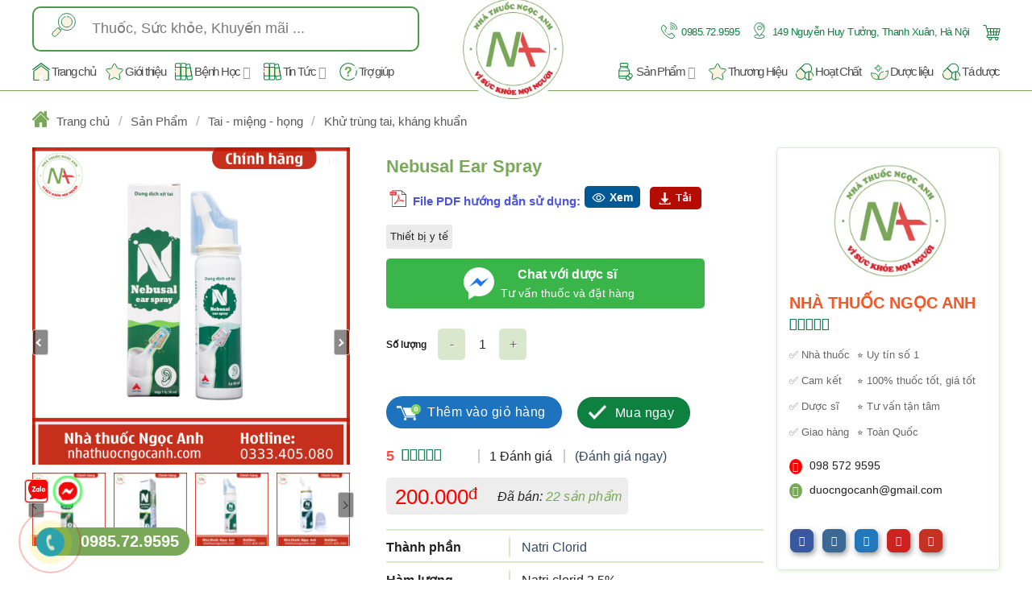

--- FILE ---
content_type: text/html; charset=UTF-8
request_url: https://nhathuocngocanh.com/san-pham/nebusal-ear-spray/
body_size: 105649
content:
<!DOCTYPE html>
<html lang="vi" prefix="og: https://ogp.me/ns#" class="loading-site no-js">
<head><meta charset="UTF-8" /><script>if(navigator.userAgent.match(/MSIE|Internet Explorer/i)||navigator.userAgent.match(/Trident\/7\..*?rv:11/i)){var href=document.location.href;if(!href.match(/[?&]nowprocket/)){if(href.indexOf("?")==-1){if(href.indexOf("#")==-1){document.location.href=href+"?nowprocket=1"}else{document.location.href=href.replace("#","?nowprocket=1#")}}else{if(href.indexOf("#")==-1){document.location.href=href+"&nowprocket=1"}else{document.location.href=href.replace("#","&nowprocket=1#")}}}}</script><script>(()=>{class RocketLazyLoadScripts{constructor(){this.v="1.2.5.1",this.triggerEvents=["keydown","mousedown","mousemove","touchmove","touchstart","touchend","wheel"],this.userEventHandler=this.t.bind(this),this.touchStartHandler=this.i.bind(this),this.touchMoveHandler=this.o.bind(this),this.touchEndHandler=this.h.bind(this),this.clickHandler=this.u.bind(this),this.interceptedClicks=[],this.interceptedClickListeners=[],this.l(this),window.addEventListener("pageshow",(t=>{this.persisted=t.persisted,this.everythingLoaded&&this.m()})),document.addEventListener("DOMContentLoaded",(()=>{this.p()})),this.delayedScripts={normal:[],async:[],defer:[]},this.trash=[],this.allJQueries=[]}k(t){document.hidden?t.t():(this.triggerEvents.forEach((e=>window.addEventListener(e,t.userEventHandler,{passive:!0}))),window.addEventListener("touchstart",t.touchStartHandler,{passive:!0}),window.addEventListener("mousedown",t.touchStartHandler),document.addEventListener("visibilitychange",t.userEventHandler))}_(){this.triggerEvents.forEach((t=>window.removeEventListener(t,this.userEventHandler,{passive:!0}))),document.removeEventListener("visibilitychange",this.userEventHandler)}i(t){"HTML"!==t.target.tagName&&(window.addEventListener("touchend",this.touchEndHandler),window.addEventListener("mouseup",this.touchEndHandler),window.addEventListener("touchmove",this.touchMoveHandler,{passive:!0}),window.addEventListener("mousemove",this.touchMoveHandler),t.target.addEventListener("click",this.clickHandler),this.L(t.target,!0),this.M(t.target,"onclick","rocket-onclick"),this.C())}o(t){window.removeEventListener("touchend",this.touchEndHandler),window.removeEventListener("mouseup",this.touchEndHandler),window.removeEventListener("touchmove",this.touchMoveHandler,{passive:!0}),window.removeEventListener("mousemove",this.touchMoveHandler),t.target.removeEventListener("click",this.clickHandler),this.L(t.target,!1),this.M(t.target,"rocket-onclick","onclick"),this.O()}h(){window.removeEventListener("touchend",this.touchEndHandler),window.removeEventListener("mouseup",this.touchEndHandler),window.removeEventListener("touchmove",this.touchMoveHandler,{passive:!0}),window.removeEventListener("mousemove",this.touchMoveHandler)}u(t){t.target.removeEventListener("click",this.clickHandler),this.L(t.target,!1),this.M(t.target,"rocket-onclick","onclick"),this.interceptedClicks.push(t),t.preventDefault(),t.stopPropagation(),t.stopImmediatePropagation(),this.O()}D(){window.removeEventListener("touchstart",this.touchStartHandler,{passive:!0}),window.removeEventListener("mousedown",this.touchStartHandler),this.interceptedClicks.forEach((t=>{t.target.dispatchEvent(new MouseEvent("click",{view:t.view,bubbles:!0,cancelable:!0}))}))}l(t){EventTarget.prototype.addEventListenerBase=EventTarget.prototype.addEventListener,EventTarget.prototype.addEventListener=function(e,i,o){"click"!==e||t.windowLoaded||i===t.clickHandler||t.interceptedClickListeners.push({target:this,func:i,options:o}),(this||window).addEventListenerBase(e,i,o)}}L(t,e){this.interceptedClickListeners.forEach((i=>{i.target===t&&(e?t.removeEventListener("click",i.func,i.options):t.addEventListener("click",i.func,i.options))})),t.parentNode!==document.documentElement&&this.L(t.parentNode,e)}S(){return new Promise((t=>{this.T?this.O=t:t()}))}C(){this.T=!0}O(){this.T=!1}M(t,e,i){t.hasAttribute&&t.hasAttribute(e)&&(event.target.setAttribute(i,event.target.getAttribute(e)),event.target.removeAttribute(e))}t(){this._(this),"loading"===document.readyState?document.addEventListener("DOMContentLoaded",this.R.bind(this)):this.R()}p(){let t=[];document.querySelectorAll("script[type=rocketlazyloadscript][data-rocket-src]").forEach((e=>{let i=e.getAttribute("data-rocket-src");if(i&&0!==i.indexOf("data:")){0===i.indexOf("//")&&(i=location.protocol+i);try{const o=new URL(i).origin;o!==location.origin&&t.push({src:o,crossOrigin:e.crossOrigin||"module"===e.getAttribute("data-rocket-type")})}catch(t){}}})),t=[...new Map(t.map((t=>[JSON.stringify(t),t]))).values()],this.j(t,"preconnect")}async R(){this.lastBreath=Date.now(),this.P(this),this.F(this),this.q(),this.A(),this.I(),await this.U(this.delayedScripts.normal),await this.U(this.delayedScripts.defer),await this.U(this.delayedScripts.async);try{await this.W(),await this.H(this),await this.J()}catch(t){console.error(t)}window.dispatchEvent(new Event("rocket-allScriptsLoaded")),this.everythingLoaded=!0,this.S().then((()=>{this.D()})),this.N()}A(){document.querySelectorAll("script[type=rocketlazyloadscript]").forEach((t=>{t.hasAttribute("data-rocket-src")?t.hasAttribute("async")&&!1!==t.async?this.delayedScripts.async.push(t):t.hasAttribute("defer")&&!1!==t.defer||"module"===t.getAttribute("data-rocket-type")?this.delayedScripts.defer.push(t):this.delayedScripts.normal.push(t):this.delayedScripts.normal.push(t)}))}async B(t){if(await this.G(),!0!==t.noModule||!("noModule"in HTMLScriptElement.prototype))return new Promise((e=>{let i;function o(){(i||t).setAttribute("data-rocket-status","executed"),e()}try{if(navigator.userAgent.indexOf("Firefox/")>0||""===navigator.vendor)i=document.createElement("script"),[...t.attributes].forEach((t=>{let e=t.nodeName;"type"!==e&&("data-rocket-type"===e&&(e="type"),"data-rocket-src"===e&&(e="src"),i.setAttribute(e,t.nodeValue))})),t.text&&(i.text=t.text),i.hasAttribute("src")?(i.addEventListener("load",o),i.addEventListener("error",(function(){i.setAttribute("data-rocket-status","failed"),e()})),setTimeout((()=>{i.isConnected||e()}),1)):(i.text=t.text,o()),t.parentNode.replaceChild(i,t);else{const i=t.getAttribute("data-rocket-type"),n=t.getAttribute("data-rocket-src");i?(t.type=i,t.removeAttribute("data-rocket-type")):t.removeAttribute("type"),t.addEventListener("load",o),t.addEventListener("error",(function(){t.setAttribute("data-rocket-status","failed"),e()})),n?(t.removeAttribute("data-rocket-src"),t.src=n):t.src="data:text/javascript;base64,"+window.btoa(unescape(encodeURIComponent(t.text)))}}catch(i){t.setAttribute("data-rocket-status","failed"),e()}}));t.setAttribute("data-rocket-status","skipped")}async U(t){const e=t.shift();return e&&e.isConnected?(await this.B(e),this.U(t)):Promise.resolve()}I(){this.j([...this.delayedScripts.normal,...this.delayedScripts.defer,...this.delayedScripts.async],"preload")}j(t,e){var i=document.createDocumentFragment();t.forEach((t=>{const o=t.getAttribute&&t.getAttribute("data-rocket-src")||t.src;if(o){const n=document.createElement("link");n.href=o,n.rel=e,"preconnect"!==e&&(n.as="script"),t.getAttribute&&"module"===t.getAttribute("data-rocket-type")&&(n.crossOrigin=!0),t.crossOrigin&&(n.crossOrigin=t.crossOrigin),t.integrity&&(n.integrity=t.integrity),i.appendChild(n),this.trash.push(n)}})),document.head.appendChild(i)}P(t){let e={};function i(i,o){return e[o].eventsToRewrite.indexOf(i)>=0&&!t.everythingLoaded?"rocket-"+i:i}function o(t,o){!function(t){e[t]||(e[t]={originalFunctions:{add:t.addEventListener,remove:t.removeEventListener},eventsToRewrite:[]},t.addEventListener=function(){arguments[0]=i(arguments[0],t),e[t].originalFunctions.add.apply(t,arguments)},t.removeEventListener=function(){arguments[0]=i(arguments[0],t),e[t].originalFunctions.remove.apply(t,arguments)})}(t),e[t].eventsToRewrite.push(o)}function n(e,i){let o=e[i];e[i]=null,Object.defineProperty(e,i,{get:()=>o||function(){},set(n){t.everythingLoaded?o=n:e["rocket"+i]=o=n}})}o(document,"DOMContentLoaded"),o(window,"DOMContentLoaded"),o(window,"load"),o(window,"pageshow"),o(document,"readystatechange"),n(document,"onreadystatechange"),n(window,"onload"),n(window,"onpageshow")}F(t){let e;function i(e){return t.everythingLoaded?e:e.split(" ").map((t=>"load"===t||0===t.indexOf("load.")?"rocket-jquery-load":t)).join(" ")}function o(o){if(o&&o.fn&&!t.allJQueries.includes(o)){o.fn.ready=o.fn.init.prototype.ready=function(e){return t.domReadyFired?e.bind(document)(o):document.addEventListener("rocket-DOMContentLoaded",(()=>e.bind(document)(o))),o([])};const e=o.fn.on;o.fn.on=o.fn.init.prototype.on=function(){return this[0]===window&&("string"==typeof arguments[0]||arguments[0]instanceof String?arguments[0]=i(arguments[0]):"object"==typeof arguments[0]&&Object.keys(arguments[0]).forEach((t=>{const e=arguments[0][t];delete arguments[0][t],arguments[0][i(t)]=e}))),e.apply(this,arguments),this},t.allJQueries.push(o)}e=o}o(window.jQuery),Object.defineProperty(window,"jQuery",{get:()=>e,set(t){o(t)}})}async H(t){const e=document.querySelector("script[data-webpack]");e&&(await async function(){return new Promise((t=>{e.addEventListener("load",t),e.addEventListener("error",t)}))}(),await t.K(),await t.H(t))}async W(){this.domReadyFired=!0,await this.G(),document.dispatchEvent(new Event("rocket-readystatechange")),await this.G(),document.rocketonreadystatechange&&document.rocketonreadystatechange(),await this.G(),document.dispatchEvent(new Event("rocket-DOMContentLoaded")),await this.G(),window.dispatchEvent(new Event("rocket-DOMContentLoaded"))}async J(){await this.G(),document.dispatchEvent(new Event("rocket-readystatechange")),await this.G(),document.rocketonreadystatechange&&document.rocketonreadystatechange(),await this.G(),window.dispatchEvent(new Event("rocket-load")),await this.G(),window.rocketonload&&window.rocketonload(),await this.G(),this.allJQueries.forEach((t=>t(window).trigger("rocket-jquery-load"))),await this.G();const t=new Event("rocket-pageshow");t.persisted=this.persisted,window.dispatchEvent(t),await this.G(),window.rocketonpageshow&&window.rocketonpageshow({persisted:this.persisted}),this.windowLoaded=!0}m(){document.onreadystatechange&&document.onreadystatechange(),window.onload&&window.onload(),window.onpageshow&&window.onpageshow({persisted:this.persisted})}q(){const t=new Map;document.write=document.writeln=function(e){const i=document.currentScript;i||console.error("WPRocket unable to document.write this: "+e);const o=document.createRange(),n=i.parentElement;let s=t.get(i);void 0===s&&(s=i.nextSibling,t.set(i,s));const c=document.createDocumentFragment();o.setStart(c,0),c.appendChild(o.createContextualFragment(e)),n.insertBefore(c,s)}}async G(){Date.now()-this.lastBreath>45&&(await this.K(),this.lastBreath=Date.now())}async K(){return document.hidden?new Promise((t=>setTimeout(t))):new Promise((t=>requestAnimationFrame(t)))}N(){this.trash.forEach((t=>t.remove()))}static run(){const t=new RocketLazyLoadScripts;t.k(t)}}RocketLazyLoadScripts.run()})();</script>
	
	<link rel="profile" href="http://gmpg.org/xfn/11" />
	<link rel="pingback" href="https://nhathuocngocanh.com/xmlrpc.php" />

	<script type="rocketlazyloadscript">(function(html){html.className = html.className.replace(/\bno-js\b/,'js')})(document.documentElement);</script>

<!-- Google Tag Manager for WordPress by gtm4wp.com -->
<script data-cfasync="false" data-pagespeed-no-defer>
	var gtm4wp_datalayer_name = "dataLayer";
	var dataLayer = dataLayer || [];
	const gtm4wp_use_sku_instead = false;
	const gtm4wp_currency = 'VND';
	const gtm4wp_product_per_impression = 10;
	const gtm4wp_clear_ecommerce = true;
</script>
<!-- End Google Tag Manager for WordPress by gtm4wp.com --><meta name="viewport" content="width=device-width, initial-scale=1" />
<!-- Tối ưu hóa công cụ tìm kiếm bởi Rank Math PRO - https://rankmath.com/ -->
<title>Dung dịch xịt tai Nebusal Ear Spray giá bao nhiêu? Mua ở đâu?</title>
<meta name="description" content="Nebusal Ear Spray chứa Natri clorid, có tác dụng giúp làm sạch ống tai, loại bỏ ráy tai và vệ sinh tai trước khi sử dụng các thuốc điều trị tai."/>
<meta name="robots" content="follow, index, max-snippet:-1, max-video-preview:-1, max-image-preview:large"/>
<link rel="canonical" href="https://nhathuocngocanh.com/san-pham/nebusal-ear-spray/" />
<meta property="og:locale" content="vi_VN" />
<meta property="og:type" content="product" />
<meta property="og:title" content="Dung dịch xịt tai Nebusal Ear Spray giá bao nhiêu? Mua ở đâu?" />
<meta property="og:description" content="Nebusal Ear Spray chứa Natri clorid, có tác dụng giúp làm sạch ống tai, loại bỏ ráy tai và vệ sinh tai trước khi sử dụng các thuốc điều trị tai." />
<meta property="og:url" content="https://nhathuocngocanh.com/san-pham/nebusal-ear-spray/" />
<meta property="og:site_name" content="Nhà thuốc Ngọc Anh" />
<meta property="og:updated_time" content="2025-03-18T11:26:49+07:00" />
<meta property="og:image" content="https://nhathuocngocanh.com/wp-content/uploads/2023/11/Nebusal-Ear-Spray-2.jpg" />
<meta property="og:image:secure_url" content="https://nhathuocngocanh.com/wp-content/uploads/2023/11/Nebusal-Ear-Spray-2.jpg" />
<meta property="og:image:width" content="1200" />
<meta property="og:image:height" content="1200" />
<meta property="og:image:alt" content="Nebusal Ear Spray" />
<meta property="og:image:type" content="image/jpeg" />
<meta property="product:brand" content="Công ty Cổ phần Dược phẩm CPC1 Hà Nội - CPC1 Hà Nội" />
<meta property="product:price:amount" content="200000" />
<meta property="product:price:currency" content="VND" />
<meta property="product:availability" content="instock" />
<meta property="og:video" content="https://www.youtube.com/embed/twNZpqvHpTE" />
<meta property="video:duration" content="80" />
<meta property="ya:ovs:upload_date" content="2023-11-09T20:06:24-08:00" />
<meta property="ya:ovs:allow_embed" content="true" />
<meta name="twitter:card" content="summary_large_image" />
<meta name="twitter:title" content="Dung dịch xịt tai Nebusal Ear Spray giá bao nhiêu? Mua ở đâu?" />
<meta name="twitter:description" content="Nebusal Ear Spray chứa Natri clorid, có tác dụng giúp làm sạch ống tai, loại bỏ ráy tai và vệ sinh tai trước khi sử dụng các thuốc điều trị tai." />
<meta name="twitter:site" content="@nhathuocngocanh" />
<meta name="twitter:creator" content="@nhathuocngocanh" />
<meta name="twitter:image" content="https://nhathuocngocanh.com/wp-content/uploads/2023/11/Nebusal-Ear-Spray-2.jpg" />
<meta name="twitter:label1" content="Giá" />
<meta name="twitter:data1" content="200.000 đ" />
<meta name="twitter:label2" content="Tình trạng sẵn có" />
<meta name="twitter:data2" content="Còn hàng" />
<script type="application/ld+json" class="rank-math-schema-pro">{"@context":"https://schema.org","@graph":[{"@type":"Place","@id":"https://nhathuocngocanh.com/#place","geo":{"@type":"GeoCoordinates","latitude":"20.995736","longitude":"105.8012749"},"hasMap":"https://www.google.com/maps/search/?api=1&amp;query=20.995736,105.8012749","address":{"@type":"PostalAddress","streetAddress":"149 Nguy\u1ec5n Huy T\u01b0\u1edfng, Thanh Xu\u00e2n Trung, Thanh Xu\u00e2n, H\u00e0 N\u1ed9i","addressLocality":"Ph\u01b0\u1eddng Thanh Xu\u00e2n Trung","addressRegion":"Thanh Xu\u00e2n","postalCode":"11416","addressCountry":"VN"}},{"@type":"Organization","@id":"https://nhathuocngocanh.com/#organization","name":"Nh\u00e0 thu\u1ed1c Ng\u1ecdc Anh","url":"https://nhathuocngocanh.com","sameAs":["https://www.facebook.com/NhaThuocNgocAnh.com.vn/","https://twitter.com/nhathuocngocanh","https://www.google.com/search?q=Nh%C3%A0+thu%E1%BB%91c+Ng%E1%BB%8Dc+Anh&amp;kgmid=/g/11v42j4w46","https://maps.app.goo.gl/GNeTs1ihZjwgeuJt5","https://www.instagram.com/nhathuocngocanh/","https://www.linkedin.com/company/nhathuocngocanh/","http://nhipsongkinhte.toquoc.vn/nha-thuoc-ngoc-anh-vi-suc-khoe-cua-cong-dong-mua-thuoc-online-24-7-4202276142312835.htm","https://www.bienphong.com.vn/nha-thuoc-ngoc-anh-dem-cai-tam-cua-nguoi-duoc-si-den-tung-khach-hang-post445367.html","https://plo.vn/thi-truong-tieu-dung/nhip-song-do-thi/nha-thuoc-ngoc-anh-thuong-hieu-uy-tin-trong-long-nguoi-dan-1027534.html","https://dantri.com.vn/suc-khoe/nha-thuoc-ngoc-anh-tren-con-duong-tro-thanh-thuong-hieu-uy-tin-so-mot-20211115113840803.htm","https://www.phunuonline.com.vn/nha-thuoc-ngoc-anh-thuong-hieu-uy-tin-trong-mat-nguoi-tieu-dung-a1450934.html","https://baothanhhoa.vn/y-te-suc-khoe/duoc-si-luu-anh-va-qua-trinh-chuyen-doi-nha-thuoc-ngoc-anh-tu-mo-hinh-truyen-thong/144794.htm","https://suckhoedoisong.vn/duoc-si-luu-anh-chia-se-qua-trinh-chuyen-doi-nha-thuoc-ngoc-anh-tu-mo-hinh-truyen-thong-169210928105359172.htm","https://baothainguyen.vn/tin-tuc/thong-tin-quang-cao/duoc-si-luu-anh-nha-thuoc-ngoc-anh-la-tran-tro-cua-toi-trong-nhieu-nam-291073-38.html","https://baothuathienhue.vn/nha-thuoc-ngoc-anh-diem-den-tin-tuong-cua-khach-hang-khi-mua-san-pham-y-te-truc-tuyen-a106331.html","https://baodanang.vn/can-biet/202111/nha-thuoc-ngoc-anh-ke-thua-tiep-noi-va-phat-trien-mo-hinh-nha-thuoc-online-3893585/","https://baoquangnam.vn/ban-can-biet/nha-thuoc-ngoc-anh-nha-thuoc-uy-tin-vi-suc-khoe-cong-dong-119545.html","https://baobinhdinh.vn/viewer.aspx?macm=39&amp;amp%3bamp%3bampampampmacmp=39&amp;amp%3bamp%3bampampampmabb=220697","https://www.giadinhmoi.vn/duoc-si-luu-anh-nha-thuoc-ngoc-anh-la-tran-tro-cua-toi-trong-nhieu-nam-d63341.html","https://thethao247.vn/324-hanh-trinh-phat-trien-nha-thuoc-ngoc-anh-va-tam-huyet-cua-duoc-si-tre-luu-anh-d244531.html","https://www.phunuvagiadinh.vn/tin-y-te-27/nha-thuoc-ngoc-anh-mang-thuoc-tot-den-cho-moi-nguoi-voi-tam-thanh-chan-tinh-nhat-436768","https://phunutoday.vn/tai-sao-nha-thuoc-ngoc-anh-lai-la-diem-den-tin-cay-cua-nguoi-dan-ha-noi-d306573.html","https://baolaocai.vn/bai-viet/349223-nha-thuoc-ngoc-anh--noi-gui-gam-suc-khoe-niem-tin-yeu-cua-khach-hang","https://www.24h.com.vn/tin-tuc-suc-khoe/nha-thuoc-ngoc-anh-noi-gui-gam-suc-khoe-va-niem-tin-c683a1315785.html","https://danviet.vn/nha-thuoc-ngoc-anh-noi-gui-gam-suc-khoe-va-niem-tin-502021161217593599.htm","https://eva.vn/tin-tuc-suc-khoe/nha-thuoc-ngoc-anh-tien-phong-xay-dung-mo-hinh-nha-thuoc-online-c296a501829.html","https://vov.vn/doanh-nghiep/doanh-nghiep-24h/nha-thuoc-ngoc-anh-diem-sang-trong-thi-truong-duoc-hien-nay-post913720.vov","https://genk.vn/mua-thuoc-online-de-dang-tai-nha-thuoc-ngoc-anh-20211229202702266.chn","http://ttvn.toquoc.vn/mua-thuoc-online-de-dang-tai-nha-thuoc-ngoc-anh-72021291221313295.htm","https://ngoisao.vn/suc-khoe/cham-soc-suc-khoe/nha-thuoc-ngoc-anh-va-su-menh-cham-soc-suc-khoe-cong-dong-347231.htm","https://www.techz.vn/143-222-6-nha-thuoc-ngoc-anh-tien-phong-phat-trien-nha-thuoc-online-thoi-dai-so-40-ylt553582.html","https://doisongphapluat.nguoiduatin.vn/techzvn/143-222-6-nha-thuoc-ngoc-anh-tien-phong-phat-trien-nha-thuoc-online-thoi-dai-so-40-ylt553582.html","https://congly.vn/nha-thuoc-ngoc-anh-loi-ich-suc-khoe-cua-khach-hang-la-tren-het-203561.html","https://baodansinh.vn/nha-thuoc-ngoc-anh-chuyen-doi-theo-xu-huong-y-te-so-20220217095305.htm","https://baophapluat.vn/nha-thuoc-ngoc-anh-hanh-trinh-chuyen-doi-tu-mo-hinh-truyen-thong-sang-nha-thuoc-online-post434416.html","https://baodantoc.vn/nha-thuoc-ngoc-anh-suc-khoe-cua-khach-hang-la-dong-luc-phat-trien-cua-nha-thuoc-1645758269533.htm","http://baoapbac.vn/rao-vat/202203/nha-thuoc-ngoc-anh-va-nhung-gia-tri-cot-loi-945323/","https://baohatinh.vn/rao-vat-khac/nha-thuoc-ngoc-anh-chat-luong-vang-trong-tung-san-pham/228103.htm","https://truyenhinhnghean.vn/doanh-nghiep-tu-gioi-thieu/202203/nha-thuoc-ngoc-anh-mang-lai-niem-tin-cho-suc-khoe-moi-nha-b1a1fbe/","https://baolangson.vn/kinh-te/thong-tin-quang-cao/485984-nha-thuoc-ngoc-anh-dong-hanh-cung-suc-khoe-cong-dong.html","https://voh.com.vn/suc-khoe/nha-thuoc-ngoc-anh-lua-chon-tin-cay-cua-nguoi-benh-428071.html","https://www.qdnd.vn/kinh-te/tin-tuc/nha-thuoc-ngoc-anh-va-huong-di-phat-trien-them-nha-thuoc-online-moi-dot-pha-trong-thi-truong-duoc-pham-689142","https://baoangiang.com.vn/nha-thuoc-ngoc-anh-hanh-trinh-phat-trien-nha-thuoc-online-den-voi-nguoi-tieu-dung-tren-khap-ca-nuo-a329840.html","https://baolongan.vn/nha-thuoc-ngoc-anh-va-hanh-trinh-chuyen-doi-so-trong-cuoc-cach-mang-4-0-a133082.html","https://baoninhbinh.org.vn/nha-thuoc-ngoc-anh-buoc-dau-xam-nhap-vao-thi-truong-duoc/d2022040218435337.htm","https://www.baocamau.com.vn/doanh-nghiep-ket-noi/vi-sao-nha-thuoc-ngoc-anh-tro-thanh-dia-chi-uy-tin-phan-phoi-duoc-pham-truc-tuyen-72284.html","https://baoquangninh.com.vn/nha-thuoc-ngoc-anh-hanh-trinh-chinh-phuc-den-gan-hon-voi-khach-hang-3181344.html","https://www.yan.vn/nha-thuoc-ngoc-anh-thuong-hieu-den-tu-su-uy-tin-298599.html","https://baoxaydung.com.vn/nha-thuoc-ngoc-anh-vien-ngoc-sang-trong-thoi-ky-dich-chuyen-nganh-duoc-331626.html","https://tuoitrethudo.com.vn/nha-thuoc-ngoc-anh-mang-den-cho-khach-hang-cam-giac-an-toan-va-uy-tin-khi-lua-chon-195770.html","https://thitruong.nld.com.vn/doanh-nghiep-doanh-nhan/nha-thuoc-ngoc-anh-nha-thuoc-online-24-24-uy-tin-20220505171405613.htm","https://diendandoanhnghiep.vn/nha-thuoc-ngoc-anh-nha-thuoc-online-uy-tin-tai-ha-noi-24-24-223073.html","https://thoidai.com.vn/nha-thuoc-ngoc-anh-mua-thuoc-online-giao-hang-tan-nha-2424-168502.html","https://baoquocte.vn/nha-thuoc-ngoc-anh-trien-khai-mo-hinh-nha-thuoc-online-2424-uy-tin-183816.html","https://baothaibinh.com.vn/news/206/140225/nha-thuoc-ngoc-anh-kinh-doanh-vi-suc-khoe-cong-dong","http://baohagiang.vn/thong-tin-quang-ba/202111/nha-thuoc-ngoc-anh-buoc-ngoat-tu-suy-nghi-tao-bao-cua-duoc-si-tre-luu-anh-784040/","http://baovanhoa.vn/kinh-te/doanh-nghiep/artmid/591/articleid/52938/nha-thuoc-ngoc-anh-vi-suc-khoe-cua-cong-dong-mua-thuoc-online-247","https://thesaigontimes.vn/nha-thuoc-ngoc-anh-nha-thuoc-online-24-24-uy-tin/","https://www.tiktok.com/@nhathuocngocanhcom","https://www.youtube.com/@nhathuocngocanh","https://vtv.vn/goc-doanh-nghiep/nha-thuoc-ngoc-anh-cham-soc-suc-khoe-khach-hang-moi-ngay-20240523093304377.htm"],"email":"duocngocanh@gmail.com","address":{"@type":"PostalAddress","streetAddress":"149 Nguy\u1ec5n Huy T\u01b0\u1edfng, Thanh Xu\u00e2n Trung, Thanh Xu\u00e2n, H\u00e0 N\u1ed9i","addressLocality":"Ph\u01b0\u1eddng Thanh Xu\u00e2n Trung","addressRegion":"Thanh Xu\u00e2n","postalCode":"11416","addressCountry":"VN"},"logo":{"@type":"ImageObject","@id":"https://nhathuocngocanh.com/#logo","url":"https://nhathuocngocanh.com/wp-content/uploads/2021/12/logo-mxh.jpg","contentUrl":"https://nhathuocngocanh.com/wp-content/uploads/2021/12/logo-mxh.jpg","caption":"Nh\u00e0 thu\u1ed1c Ng\u1ecdc Anh","inLanguage":"vi","width":"1252","height":"703"},"contactPoint":[{"@type":"ContactPoint","telephone":"098 572 9595","contactType":"customer support"}],"description":"Mua thu\u1ed1c online HCM,\u2705 H\u00e0 N\u1ed9i, giao h\u00e0ng t\u1eadn nh\u00e0 uy t\u00edn ch\u1ea5t l\u01b0\u1ee3ng t\u1ea1i nh\u00e0 thu\u1ed1c Ng\u1ecdc Anh \u2705 \u0111\u1ea1t ti\u00eau chu\u1ea9n GPP\u2705 t\u01b0 v\u1ea5n 098 572 9595","legalName":"D\u01b0\u1ee3c s\u0129 Nguy\u1ec5n H\u1eadu","location":{"@id":"https://nhathuocngocanh.com/#place"}},{"@type":"WebSite","@id":"https://nhathuocngocanh.com/#website","url":"https://nhathuocngocanh.com","name":"Nh\u00e0 thu\u1ed1c Ng\u1ecdc Anh","alternateName":"Nh\u00e0 thu\u1ed1c Ng\u1ecdc Anh","publisher":{"@id":"https://nhathuocngocanh.com/#organization"},"inLanguage":"vi"},{"@type":"ImageObject","@id":"https://nhathuocngocanh.com/wp-content/uploads/2023/11/Nebusal-Ear-Spray-2.jpg","url":"https://nhathuocngocanh.com/wp-content/uploads/2023/11/Nebusal-Ear-Spray-2.jpg","width":"1200","height":"1200","caption":"Nebusal Ear Spray","inLanguage":"vi"},{"@type":"BreadcrumbList","@id":"https://nhathuocngocanh.com/san-pham/nebusal-ear-spray/#breadcrumb","itemListElement":[{"@type":"ListItem","position":"1","item":{"@id":"https://nhathuocngocanh.com/san-pham/","name":"S\u1ea3n Ph\u1ea9m"}},{"@type":"ListItem","position":"2","item":{"@id":"https://nhathuocngocanh.com/danh-muc/tai-mieng-hong/khu-trung-tai-khang-khuan/","name":"Kh\u1eed tr\u00f9ng tai, kh\u00e1ng khu\u1ea9n"}},{"@type":"ListItem","position":"3","item":{"@id":"https://nhathuocngocanh.com/san-pham/nebusal-ear-spray/","name":"Nebusal Ear Spray"}}]},{"@type":"WebPage","@id":"https://nhathuocngocanh.com/san-pham/nebusal-ear-spray/#webpage","url":"https://nhathuocngocanh.com/san-pham/nebusal-ear-spray/","name":"Dung d\u1ecbch x\u1ecbt tai Nebusal Ear Spray gi\u00e1 bao nhi\u00eau? Mua \u1edf \u0111\u00e2u?","datePublished":"2023-11-11T07:42:14+07:00","dateModified":"2025-03-18T11:26:49+07:00","isPartOf":{"@id":"https://nhathuocngocanh.com/#website"},"primaryImageOfPage":{"@id":"https://nhathuocngocanh.com/wp-content/uploads/2023/11/Nebusal-Ear-Spray-2.jpg"},"inLanguage":"vi","breadcrumb":{"@id":"https://nhathuocngocanh.com/san-pham/nebusal-ear-spray/#breadcrumb"}},{"@type":"VideoObject","name":"H\u01b0\u1edbng d\u1eabn c\u00e1c b\u01b0\u1edbc s\u1eed d\u1ee5ng Nebusal Ear Spray","description":"Nebusal Ear Spray ch\u1ee9a Natri clorid, c\u00f3 t\u00e1c d\u1ee5ng gi\u00fap l\u00e0m s\u1ea1ch \u1ed1ng tai, lo\u1ea1i b\u1ecf r\u00e1y tai v\u00e0 v\u1ec7 sinh tai tr\u01b0\u1edbc khi s\u1eed d\u1ee5ng c\u00e1c thu\u1ed1c \u0111i\u1ec1u tr\u1ecb tai.","uploadDate":"2023-11-09T20:06:24-08:00","thumbnailUrl":"https://nhathuocngocanh.com/wp-content/uploads/2023/11/Nebusal-Ear-Spray-2.jpg","embedUrl":"https://www.youtube.com/embed/twNZpqvHpTE","duration":"PT1M20S","width":"640","height":"360","isFamilyFriendly":"True","@id":"https://nhathuocngocanh.com/san-pham/nebusal-ear-spray/#schema-4021503","isPartOf":{"@id":"https://nhathuocngocanh.com/san-pham/nebusal-ear-spray/#webpage"},"publisher":{"@id":"https://nhathuocngocanh.com/#organization"},"inLanguage":"vi","mainEntityOfPage":{"@id":"https://nhathuocngocanh.com/san-pham/nebusal-ear-spray/#webpage"}}]}</script>
<!-- /Plugin SEO WordPress Rank Math -->

<link rel='dns-prefetch' href='//cdn.jsdelivr.net' />
<link rel='prefetch' href='https://nhathuocngocanh.com/wp-content/themes/flatsome/assets/js/flatsome.js?ver=43f05e0ca79aa585a6aa' />
<link rel='prefetch' href='https://nhathuocngocanh.com/wp-content/themes/flatsome/assets/js/chunk.slider.js?ver=3.17.7' />
<link rel='prefetch' href='https://nhathuocngocanh.com/wp-content/themes/flatsome/assets/js/chunk.popups.js?ver=3.17.7' />
<link rel='prefetch' href='https://nhathuocngocanh.com/wp-content/themes/flatsome/assets/js/chunk.tooltips.js?ver=3.17.7' />
<link rel='prefetch' href='https://nhathuocngocanh.com/wp-content/themes/flatsome/assets/js/woocommerce.js?ver=1a392523165907adee6a' />
<link rel="alternate" type="application/rss+xml" title="Dòng thông tin Nhà thuốc Ngọc Anh &raquo;" href="https://nhathuocngocanh.com/feed/" />
<link rel="alternate" type="application/rss+xml" title="Nhà thuốc Ngọc Anh &raquo; Dòng bình luận" href="https://nhathuocngocanh.com/comments/feed/" />
<link rel="alternate" type="application/rss+xml" title="Nhà thuốc Ngọc Anh &raquo; Nebusal Ear Spray Dòng bình luận" href="https://nhathuocngocanh.com/san-pham/nebusal-ear-spray/feed/" />
<link rel="alternate" title="oNhúng (JSON)" type="application/json+oembed" href="https://nhathuocngocanh.com/wp-json/oembed/1.0/embed?url=https%3A%2F%2Fnhathuocngocanh.com%2Fsan-pham%2Fnebusal-ear-spray%2F" />
<link rel="alternate" title="oNhúng (XML)" type="text/xml+oembed" href="https://nhathuocngocanh.com/wp-json/oembed/1.0/embed?url=https%3A%2F%2Fnhathuocngocanh.com%2Fsan-pham%2Fnebusal-ear-spray%2F&#038;format=xml" />
<style id='wp-img-auto-sizes-contain-inline-css' type='text/css'>
img:is([sizes=auto i],[sizes^="auto," i]){contain-intrinsic-size:3000px 1500px}
/*# sourceURL=wp-img-auto-sizes-contain-inline-css */
</style>
<style id='classic-theme-styles-inline-css' type='text/css'>
/*! This file is auto-generated */
.wp-block-button__link{color:#fff;background-color:#32373c;border-radius:9999px;box-shadow:none;text-decoration:none;padding:calc(.667em + 2px) calc(1.333em + 2px);font-size:1.125em}.wp-block-file__button{background:#32373c;color:#fff;text-decoration:none}
/*# sourceURL=/wp-includes/css/classic-themes.min.css */
</style>
<link rel='stylesheet' id='kk-star-ratings-css' href='https://nhathuocngocanh.com/wp-content/plugins/kk-star-ratings/src/core/public/css/kk-star-ratings.min.css?ver=5.4.10.2' type='text/css' media='all' />
<style id='woocommerce-inline-inline-css' type='text/css'>
.woocommerce form .form-row .required { visibility: visible; }
/*# sourceURL=woocommerce-inline-inline-css */
</style>
<link rel='stylesheet' id='woo-variation-swatches-css' href='https://nhathuocngocanh.com/wp-content/plugins/woo-variation-swatches/assets/css/frontend.min.css?ver=1742361297' type='text/css' media='all' />
<style id='woo-variation-swatches-inline-css' type='text/css'>
:root {
--wvs-tick:url("data:image/svg+xml;utf8,%3Csvg filter='drop-shadow(0px 0px 2px rgb(0 0 0 / .8))' xmlns='http://www.w3.org/2000/svg'  viewBox='0 0 30 30'%3E%3Cpath fill='none' stroke='%23ffffff' stroke-linecap='round' stroke-linejoin='round' stroke-width='4' d='M4 16L11 23 27 7'/%3E%3C/svg%3E");

--wvs-cross:url("data:image/svg+xml;utf8,%3Csvg filter='drop-shadow(0px 0px 5px rgb(255 255 255 / .6))' xmlns='http://www.w3.org/2000/svg' width='72px' height='72px' viewBox='0 0 24 24'%3E%3Cpath fill='none' stroke='%23ff0000' stroke-linecap='round' stroke-width='0.6' d='M5 5L19 19M19 5L5 19'/%3E%3C/svg%3E");
--wvs-single-product-item-width:30px;
--wvs-single-product-item-height:30px;
--wvs-single-product-item-font-size:16px}
/*# sourceURL=woo-variation-swatches-inline-css */
</style>
<link data-minify="1" rel='stylesheet' id='owl-carousel-css' href='https://nhathuocngocanh.com/wp-content/cache/min/1/wp-content/themes/flatsome-child/css/owl.carousel.css?ver=1763020304' type='text/css' media='all' />
<link rel='stylesheet' id='photoswipe-css' href='https://nhathuocngocanh.com/wp-content/plugins/woocommerce/assets/css/photoswipe/photoswipe.min.css?ver=9.8.6' type='text/css' media='all' />
<link rel='stylesheet' id='photoswipe-default-skin-css' href='https://nhathuocngocanh.com/wp-content/plugins/woocommerce/assets/css/photoswipe/default-skin/default-skin.min.css?ver=9.8.6' type='text/css' media='all' />
<link data-minify="1" rel='stylesheet' id='ivole-frontend-css-css' href='https://nhathuocngocanh.com/wp-content/cache/min/1/wp-content/plugins/customer-reviews-woocommerce/css/frontend.css?ver=1763020305' type='text/css' media='all' />
<link data-minify="1" rel='stylesheet' id='dco-comment-attachment-css' href='https://nhathuocngocanh.com/wp-content/cache/min/1/wp-content/plugins/dco-comment-attachment/assets/dco-comment-attachment.css?ver=1763020305' type='text/css' media='all' />
<link data-minify="1" rel='stylesheet' id='fixedtoc-style-css' href='https://nhathuocngocanh.com/wp-content/cache/min/1/wp-content/plugins/fixed-toc/frontend/assets/css/ftoc.min.css?ver=1763020305' type='text/css' media='all' />
<style id='fixedtoc-style-inline-css' type='text/css'>
#ftwp-header-minimize { width: calc(100% - 50px) !important; position: absolute; } #ftwp-container.ftwp-wrap #ftwp-header-minimize { text-align: right !important; }
/*# sourceURL=fixedtoc-style-inline-css */
</style>
<link data-minify="1" rel='stylesheet' id='flatsome-main-css' href='https://nhathuocngocanh.com/wp-content/cache/min/1/wp-content/themes/flatsome/assets/css/flatsome.css?ver=1763020304' type='text/css' media='all' />
<style id='flatsome-main-inline-css' type='text/css'>
@font-face {
				font-family: "fl-icons";
				font-display: block;
				src: url(https://nhathuocngocanh.com/wp-content/themes/flatsome/assets/css/icons/fl-icons.eot?v=3.17.7);
				src:
					url(https://nhathuocngocanh.com/wp-content/themes/flatsome/assets/css/icons/fl-icons.eot#iefix?v=3.17.7) format("embedded-opentype"),
					url(https://nhathuocngocanh.com/wp-content/themes/flatsome/assets/css/icons/fl-icons.woff2?v=3.17.7) format("woff2"),
					url(https://nhathuocngocanh.com/wp-content/themes/flatsome/assets/css/icons/fl-icons.ttf?v=3.17.7) format("truetype"),
					url(https://nhathuocngocanh.com/wp-content/themes/flatsome/assets/css/icons/fl-icons.woff?v=3.17.7) format("woff"),
					url(https://nhathuocngocanh.com/wp-content/themes/flatsome/assets/css/icons/fl-icons.svg?v=3.17.7#fl-icons) format("svg");
			}
/*# sourceURL=flatsome-main-inline-css */
</style>
<link data-minify="1" rel='stylesheet' id='flatsome-shop-css' href='https://nhathuocngocanh.com/wp-content/cache/min/1/wp-content/themes/flatsome/assets/css/flatsome-shop.css?ver=1763020304' type='text/css' media='all' />
<style id='rocket-lazyload-inline-css' type='text/css'>
.rll-youtube-player{position:relative;padding-bottom:56.23%;height:0;overflow:hidden;max-width:100%;}.rll-youtube-player:focus-within{outline: 2px solid currentColor;outline-offset: 5px;}.rll-youtube-player iframe{position:absolute;top:0;left:0;width:100%;height:100%;z-index:100;background:0 0}.rll-youtube-player img{bottom:0;display:block;left:0;margin:auto;max-width:100%;width:100%;position:absolute;right:0;top:0;border:none;height:auto;-webkit-transition:.4s all;-moz-transition:.4s all;transition:.4s all}.rll-youtube-player img:hover{-webkit-filter:brightness(75%)}.rll-youtube-player .play{height:100%;width:100%;left:0;top:0;position:absolute;background:url(https://nhathuocngocanh.com/wp-content/plugins/wp-rocket/assets/img/youtube.png) no-repeat center;background-color: transparent !important;cursor:pointer;border:none;}
/*# sourceURL=rocket-lazyload-inline-css */
</style>
<script type="text/javascript" src="https://nhathuocngocanh.com/wp-includes/js/jquery/jquery.min.js?ver=3.7.1" id="jquery-core-js" defer></script>
<script type="rocketlazyloadscript" data-rocket-type="text/javascript" data-rocket-src="https://nhathuocngocanh.com/wp-content/plugins/woocommerce/assets/js/jquery-blockui/jquery.blockUI.min.js?ver=2.7.0-wc.9.8.6" id="jquery-blockui-js" data-wp-strategy="defer" defer></script>
<script type="text/javascript" id="wc-add-to-cart-js-extra">
/* <![CDATA[ */
var wc_add_to_cart_params = {"ajax_url":"/wp-admin/admin-ajax.php","wc_ajax_url":"/?wc-ajax=%%endpoint%%","i18n_view_cart":"Xem gi\u1ecf h\u00e0ng","cart_url":"https://nhathuocngocanh.com/cart/","is_cart":"","cart_redirect_after_add":"no"};
//# sourceURL=wc-add-to-cart-js-extra
/* ]]> */
</script>
<script type="rocketlazyloadscript" data-rocket-type="text/javascript" data-rocket-src="https://nhathuocngocanh.com/wp-content/plugins/woocommerce/assets/js/frontend/add-to-cart.min.js?ver=9.8.6" id="wc-add-to-cart-js" defer="defer" data-wp-strategy="defer"></script>
<script type="text/javascript" id="wc-single-product-js-extra">
/* <![CDATA[ */
var wc_single_product_params = {"i18n_required_rating_text":"Vui l\u00f2ng ch\u1ecdn m\u1ed9t m\u1ee9c \u0111\u00e1nh gi\u00e1","i18n_rating_options":["1 tr\u00ean 5 sao","2 tr\u00ean 5 sao","3 tr\u00ean 5 sao","4 tr\u00ean 5 sao","5 tr\u00ean 5 sao"],"i18n_product_gallery_trigger_text":"Xem th\u01b0 vi\u1ec7n \u1ea3nh to\u00e0n m\u00e0n h\u00ecnh","review_rating_required":"yes","flexslider":{"rtl":false,"animation":"slide","smoothHeight":true,"directionNav":false,"controlNav":"thumbnails","slideshow":false,"animationSpeed":500,"animationLoop":false,"allowOneSlide":false},"zoom_enabled":"","zoom_options":[],"photoswipe_enabled":"","photoswipe_options":{"shareEl":false,"closeOnScroll":false,"history":false,"hideAnimationDuration":0,"showAnimationDuration":0},"flexslider_enabled":""};
//# sourceURL=wc-single-product-js-extra
/* ]]> */
</script>
<script type="text/javascript" src="https://nhathuocngocanh.com/wp-content/plugins/woocommerce/assets/js/frontend/single-product.min.js?ver=9.8.6" id="wc-single-product-js" defer="defer" data-wp-strategy="defer"></script>
<script type="rocketlazyloadscript" data-rocket-type="text/javascript" data-rocket-src="https://nhathuocngocanh.com/wp-content/plugins/woocommerce/assets/js/js-cookie/js.cookie.min.js?ver=2.1.4-wc.9.8.6" id="js-cookie-js" data-wp-strategy="defer" defer></script>
<script type="text/javascript" src="https://nhathuocngocanh.com/wp-content/plugins/woocommerce/assets/js/photoswipe/photoswipe.min.js?ver=4.1.1-wc.9.8.6" id="photoswipe-js" defer="defer" data-wp-strategy="defer"></script>
<script type="text/javascript" src="https://nhathuocngocanh.com/wp-content/plugins/woocommerce/assets/js/photoswipe/photoswipe-ui-default.min.js?ver=4.1.1-wc.9.8.6" id="photoswipe-ui-default-js" defer="defer" data-wp-strategy="defer"></script>
<link rel="https://api.w.org/" href="https://nhathuocngocanh.com/wp-json/" /><link rel="alternate" title="JSON" type="application/json" href="https://nhathuocngocanh.com/wp-json/wp/v2/product/214943" /><link rel="EditURI" type="application/rsd+xml" title="RSD" href="https://nhathuocngocanh.com/xmlrpc.php?rsd" />
<meta name="generator" content="WordPress 6.9" />
<link rel='shortlink' href='https://nhathuocngocanh.com/?p=214943' />
<meta name="facebook-domain-verification" content="3g1gq1q8gahfwl67ltr85l649kl66g" />
<!-- Google Tag Manager for WordPress by gtm4wp.com -->
<!-- GTM Container placement set to off -->
<script data-cfasync="false" data-pagespeed-no-defer type="text/javascript">
	var dataLayer_content = {"pagePostType":"product","pagePostType2":"single-product","pagePostAuthor":"Dược sĩ Đặng Hằng","customerTotalOrders":0,"customerTotalOrderValue":0,"customerFirstName":"","customerLastName":"","customerBillingFirstName":"","customerBillingLastName":"","customerBillingCompany":"","customerBillingAddress1":"","customerBillingAddress2":"","customerBillingCity":"","customerBillingState":"","customerBillingPostcode":"","customerBillingCountry":"","customerBillingEmail":"","customerBillingEmailHash":"","customerBillingPhone":"","customerShippingFirstName":"","customerShippingLastName":"","customerShippingCompany":"","customerShippingAddress1":"","customerShippingAddress2":"","customerShippingCity":"","customerShippingState":"","customerShippingPostcode":"","customerShippingCountry":"VN","productRatingCounts":{"5":1},"productAverageRating":5,"productReviewCount":1,"productType":"simple","productIsVariable":0};
	dataLayer.push( dataLayer_content );
</script>
<script type="rocketlazyloadscript">
	console.warn && console.warn("[GTM4WP] Google Tag Manager container code placement set to OFF !!!");
	console.warn && console.warn("[GTM4WP] Data layer codes are active but GTM container must be loaded using custom coding !!!");
</script>
<!-- End Google Tag Manager for WordPress by gtm4wp.com --><script type="rocketlazyloadscript" data-rocket-type="text/javascript">var ajaxurl = "https://nhathuocngocanh.com/wp-admin/admin-ajax.php";</script><style>.bg{opacity: 0; transition: opacity 1s; -webkit-transition: opacity 1s;} .bg-loaded{opacity: 1;}</style><script async src="https://pagead2.googlesyndication.com/pagead/js/adsbygoogle.js?client=ca-pub-1613806297828830" crossorigin="anonymous"></script>	<noscript><style>.woocommerce-product-gallery{ opacity: 1 !important; }</style></noscript>
	<link rel="icon" href="https://nhathuocngocanh.com/wp-content/uploads/2023/04/cropped-logo-32x32.webp" sizes="32x32" />
<link rel="icon" href="https://nhathuocngocanh.com/wp-content/uploads/2023/04/cropped-logo-192x192.webp" sizes="192x192" />
<link rel="apple-touch-icon" href="https://nhathuocngocanh.com/wp-content/uploads/2023/04/cropped-logo-180x180.webp" />
<meta name="msapplication-TileImage" content="https://nhathuocngocanh.com/wp-content/uploads/2023/04/cropped-logo-270x270.webp" />
<style id="custom-css" type="text/css">:root {--primary-color: #0e8040;}.container-width, .full-width .ubermenu-nav, .container, .row{max-width: 1230px}.row.row-collapse{max-width: 1200px}.row.row-small{max-width: 1222.5px}.row.row-large{max-width: 1260px}.header-main{height: 49px}#logo img{max-height: 49px}#logo{width:121px;}.header-bottom{min-height: 10px}.header-top{min-height: 29px}.transparent .header-main{height: 30px}.transparent #logo img{max-height: 30px}.has-transparent + .page-title:first-of-type,.has-transparent + #main > .page-title,.has-transparent + #main > div > .page-title,.has-transparent + #main .page-header-wrapper:first-of-type .page-title{padding-top: 110px;}.header.show-on-scroll,.stuck .header-main{height:60px!important}.stuck #logo img{max-height: 60px!important}.search-form{ width: 100%;}.header-bg-color {background-color: rgba(255,255,255,0.9)}.header-bottom {background-color: #f1f1f1}.top-bar-nav > li > a{line-height: 16px }.header-main .nav > li > a{line-height: 16px }.header-wrapper:not(.stuck) .header-main .header-nav{margin-top: 2px }.stuck .header-main .nav > li > a{line-height: 50px }@media (max-width: 549px) {.header-main{height: 70px}#logo img{max-height: 70px}}/* Color */.accordion-title.active, .has-icon-bg .icon .icon-inner,.logo a, .primary.is-underline, .primary.is-link, .badge-outline .badge-inner, .nav-outline > li.active> a,.nav-outline >li.active > a, .cart-icon strong,[data-color='primary'], .is-outline.primary{color: #0e8040;}/* Color !important */[data-text-color="primary"]{color: #0e8040!important;}/* Background Color */[data-text-bg="primary"]{background-color: #0e8040;}/* Background */.scroll-to-bullets a,.featured-title, .label-new.menu-item > a:after, .nav-pagination > li > .current,.nav-pagination > li > span:hover,.nav-pagination > li > a:hover,.has-hover:hover .badge-outline .badge-inner,button[type="submit"], .button.wc-forward:not(.checkout):not(.checkout-button), .button.submit-button, .button.primary:not(.is-outline),.featured-table .title,.is-outline:hover, .has-icon:hover .icon-label,.nav-dropdown-bold .nav-column li > a:hover, .nav-dropdown.nav-dropdown-bold > li > a:hover, .nav-dropdown-bold.dark .nav-column li > a:hover, .nav-dropdown.nav-dropdown-bold.dark > li > a:hover, .header-vertical-menu__opener ,.is-outline:hover, .tagcloud a:hover,.grid-tools a, input[type='submit']:not(.is-form), .box-badge:hover .box-text, input.button.alt,.nav-box > li > a:hover,.nav-box > li.active > a,.nav-pills > li.active > a ,.current-dropdown .cart-icon strong, .cart-icon:hover strong, .nav-line-bottom > li > a:before, .nav-line-grow > li > a:before, .nav-line > li > a:before,.banner, .header-top, .slider-nav-circle .flickity-prev-next-button:hover svg, .slider-nav-circle .flickity-prev-next-button:hover .arrow, .primary.is-outline:hover, .button.primary:not(.is-outline), input[type='submit'].primary, input[type='submit'].primary, input[type='reset'].button, input[type='button'].primary, .badge-inner{background-color: #0e8040;}/* Border */.nav-vertical.nav-tabs > li.active > a,.scroll-to-bullets a.active,.nav-pagination > li > .current,.nav-pagination > li > span:hover,.nav-pagination > li > a:hover,.has-hover:hover .badge-outline .badge-inner,.accordion-title.active,.featured-table,.is-outline:hover, .tagcloud a:hover,blockquote, .has-border, .cart-icon strong:after,.cart-icon strong,.blockUI:before, .processing:before,.loading-spin, .slider-nav-circle .flickity-prev-next-button:hover svg, .slider-nav-circle .flickity-prev-next-button:hover .arrow, .primary.is-outline:hover{border-color: #0e8040}.nav-tabs > li.active > a{border-top-color: #0e8040}.widget_shopping_cart_content .blockUI.blockOverlay:before { border-left-color: #0e8040 }.woocommerce-checkout-review-order .blockUI.blockOverlay:before { border-left-color: #0e8040 }/* Fill */.slider .flickity-prev-next-button:hover svg,.slider .flickity-prev-next-button:hover .arrow{fill: #0e8040;}/* Focus */.primary:focus-visible, .submit-button:focus-visible, button[type="submit"]:focus-visible { outline-color: #0e8040!important; }/* Background Color */[data-icon-label]:after, .secondary.is-underline:hover,.secondary.is-outline:hover,.icon-label,.button.secondary:not(.is-outline),.button.alt:not(.is-outline), .badge-inner.on-sale, .button.checkout, .single_add_to_cart_button, .current .breadcrumb-step{ background-color:#1e73be; }[data-text-bg="secondary"]{background-color: #1e73be;}/* Color */.secondary.is-underline,.secondary.is-link, .secondary.is-outline,.stars a.active, .star-rating:before, .woocommerce-page .star-rating:before,.star-rating span:before, .color-secondary{color: #1e73be}/* Color !important */[data-text-color="secondary"]{color: #1e73be!important;}/* Border */.secondary.is-outline:hover{border-color:#1e73be}/* Focus */.secondary:focus-visible, .alt:focus-visible { outline-color: #1e73be!important; }.success.is-underline:hover,.success.is-outline:hover,.success{background-color: #78a858}.success-color, .success.is-link, .success.is-outline{color: #78a858;}.success-border{border-color: #78a858!important;}/* Color !important */[data-text-color="success"]{color: #78a858!important;}/* Background Color */[data-text-bg="success"]{background-color: #78a858;}.alert.is-underline:hover,.alert.is-outline:hover,.alert{background-color: #1e73be}.alert.is-link, .alert.is-outline, .color-alert{color: #1e73be;}/* Color !important */[data-text-color="alert"]{color: #1e73be!important;}/* Background Color */[data-text-bg="alert"]{background-color: #1e73be;}.shop-page-title.featured-title .title-bg{ background-image: url(https://nhathuocngocanh.com/wp-content/uploads/2023/11/Nebusal-Ear-Spray-2.jpg)!important;}@media screen and (min-width: 550px){.products .box-vertical .box-image{min-width: 220px!important;width: 220px!important;}}.footer-1{background-color: #2a8d41}.footer-2{background-color: #ff4840}.absolute-footer, html{background-color: #ff4840}.page-title-small + main .product-container > .row{padding-top:0;}button[name='update_cart'] { display: none; }.nav-vertical-fly-out > li + li {border-top-width: 1px; border-top-style: solid;}/* Custom CSS */#variation-thumbnail{margin-top: 8px !important;margin-bottom: 15px;}.author-detail .author-info{background-color: #264653;padding:20px;border-radius:15px;}.container.author-detail{border:1px solid #7ba75b;margin-top: 30px;margin-bottom: 10px;border-radius:15px;padding-top: 21px;}.author-info .cs-ar1{border-bottom:2px solid #79a953;margin-bottom: 15px;padding-bottom: 11px;}.author-info .cs-ar1 .avatar{text-align: center;}.author-info .cs-ar1 .avatar img{border-radius:50%;border:1px solid #ccc;margin-bottom: 9px;}.author-info .cs-ar1 p{font-size: 13px;font-weight: bold;text-align: center;margin-bottom: 6px;color: #dbdbdb;}.author-info .social-list a{color: #dbdbdb !important;}.author-info .cs-ar1 h2{color: #fff;text-align: center;margin-bottom: 0;}.author-info .cs-aside > p{font-size: 14px;color: #666;line-height: 20px;color: #dbdbdb;}.author-info .cs-aside > h3{color: #fff;font-size: 19px;font-weight: bold;padding-bottom: 5px;padding-left: 0px;text-transform: none;margin-left: 0;position: relative;z-index: 1;}.author-detail .author-info .cs-aside{position: sticky !important;top: 105px;z-index: 0;}.cs_content .cs-title_1{font-size: 35px;padding-bottom: 5px;color: #0E8040;padding-left: 0px;text-transform: none;margin-left: 0;position: relative;z-index: 1;}.cs_content .cs-loadmore{display: block;margin:0px auto 26px auto;border-radius:10px;padding:5px 20px 5px 20px;background-image: none !important;background:-moz-linear-gradient(right,#2a8d41,#53b63e) !important;background: -webkit-gradient(linear,right left,right left,color-stop(0,#2a8d41),color-stop(100%,#53b63e)) !important;background:-webkit-linear-gradient(right,#2a8d41 0,#53b63e 100%) !important;background:-moz-linear-gradient(right,#2a8d41 0,#53b63e 100%) !important;background:linear-gradient(to right,#2a8d41 0,#53b63e 100%) !important;}.cs_content .cs-title_1::after {content: "";background-color: #FCF3DF;width: 100%;height: 17px;display: block;position: relative;top: -16px;z-index: -1;}.author-detail{padding-top:35px;}.author-posts-list,.author-products-list {list-style: none;padding-left: 0;display: grid;grid-template-columns: repeat(auto-fit, minmax(220px, 1fr));gap: 20px;}.author-post-item,.products .product {border: 1px solid #eee;border-radius: 8px;padding: 10px;}.post-thumb img {width: 100%;height: auto;border-radius: 4px;}.button {margin-top: 20px;display: inline-block;}.author-tabs-css {margin-top: 0;margin-bottom: 20px;}/* Ẩn radio button */.author-tabs-css input[type="radio"] {display: none;}/* Tab labels */.author-tabs-css .tab-labels {display: flex;border-bottom: 2px solid #eee;}.author-tabs-css .tab-labels label {padding:10px 20px 4px 20px;cursor: pointer;border-radius:5px 5px 0 0;transition:background 0.3s;font-size: 19px;font-weight: bold;color: #0E8040;margin-bottom: 0;}.author-tabs-css .tab-labels label:hover {background: #e6e6e6;}/* Tab content */.tab-content-css {display: none;padding:15px;background:#e8e8e8;}/* Hiển thị tab tương ứng khi radio được chọn */#tab1:checked ~ .tab-labels label[for="tab1"],#tab2:checked ~ .tab-labels label[for="tab2"] {border-bottom:3px solid #79a953;background:#f2f2f2;}#tab1:checked ~ #content1,#tab2:checked ~ #content2 {display: block;}.cs-chatzalo.popupOrderButton{margin-bottom: 15px !important;}.author-info {margin-bottom: 30px;}.social-list {list-style: none;padding: 0;}.social-list li {display: inline-block;margin-right: 10px;}.cs-button-close{position: absolute;top: 13px;background-color: red;color: #fff;text-transform: none;border-radius:20px;right: -6px;}.cs-ordertk .cs-c2 h3{color: red;line-height: 22px;font-size: 15px;margin-bottom: 15px;}.cs-ordertk .cs-c2 label a{float: left;width: calc(100% - 30px);line-height: 17px;font-size: 12px;}.cs-ordertk .cs-c2 label{display: block;margin-bottom: 35px;}.cs-ordertk .cs-c2 label input{float: left;}#submitOrder{background-color: red !important;color: white;font-size: 12px;line-height: 18px;border-radius:19px;padding-top: 8px;padding-bottom: 5px;width: 100%;margin:0px;}.variations_form .variations > tbody > tr:last-child td ul li{background-color: #e5494a !important;}.popupOrderButton1::before {content: "";top: 4px;left: 12px;position: absolute;z-index: 99;background-image: url(/wp-content/uploads/2022/01/cart.png);background-position:0;width: 30px;height: 30px;background-repeat: no-repeat;background-size: 30px;}#popupOrderForm{display:none;position: fixed;background: white;padding: 20px;border-radius: 8px;z-index: 9999;width: 100%;max-width: 900px;left: 50%;margin: 0;top: 50%;transform: translate(-50%,-50%);box-shadow: 0px 0px 12px rgb(107, 103, 103);border: 2px solid #ccc;}.popupOrderButton{order: 4 !important;}.popupOrderButton1{background-color: #b30c00;color: #fff;padding-left: 52px;padding-top: 3px;border-radius:12px;order: 4;}.variations_form .variations > tbody > tr:last-child td ul li span{color: #fff !important;font-weight: bold;}.variations_form .variations > tbody > tr:last-child td ul li.selected{border: 2px solid yellow;}.absolute-footer, html {background-color: transparent;}.cs-pronote{background-color: #e6feee;border-radius: 14px;padding: 12px 10px 10px 17px;margin-top: 0px;font-size: 17px !important;line-height: 22px;}.stickysl{position: sticky !important;top: 55px;z-index: 0;}#wrapper blockquote{padding-left: 15px;}#wrapper blockquote p{font-size: 18px;}.breadcrumbs {text-transform: none;font-weight: normal;font-size: 17px;}.tax-product_cat .flex-grow,.post-type-archive .flex-grow{display: flex;display: flex;flex-flow: row wrap;}.tax-product_cat .flex-grow h1,.post-type-archive .flex-grow h1{order: 2;width: 100%;margin-bottom: 0px;margin-top: 20px;margin-left: 2px;font-size: 26px;color: #79a255;}.tax-product_cat .flex-grow .is-large,.post-type-archive .flex-grow .is-large{order: 1;width: 100%;}#top-bar .cart-item{position: relative;}#top-bar .cart-item.cs-showcatpp #cart-popup{position: absolute;background-color: #fff;z-index: 999999;left: -300px;border: 1px solid #ccc;display: block !important;}#top-bar .cart-item.cs-showcatpp #cart-popup .cart-popup-title{display: none!important;}.woocommerce-shipping-totals .shipping__table tbody tr th:nth-child(1){width: 20%;}.woocommerce-shipping-totals .shipping__table tbody tr td:nth-child(2){width: 80%;}.woocommerce-shipping-totals .shipping__table tbody tr td:nth-child(2) label{padding-top: 0px;}.cs-rsmain{margin-bottom: 20px;border-bottom: 2px dotted #878787;}.cs-rsmain .cs-mtitle{margin-bottom: 22px;color: #0e8040;font-size: 23px;}.woocommerce-order-received .woocommerce-customer-details{display:none;}.cs_thanks {background-color: #fff;border-radius: 5px;padding: 13px 10px 1px 15px;border: 1px solid #ccc;}.cs_thanks ul{margin-left: 19px;}.cs_thanks ul li{margin-bottom: 0px;}.cs-table-checkout td{padding: 0px;text-align: center;}.single-product .posted-on{ display: block;width: 100%;margin-bottom: 0px;padding-left: 15px;}.single-product .cs-authorinfo{margin-top: 13px;}#ftwp-container.ftwp-wrap #ftwp-header-minimize{position: absolute;left: 0px;width: calc(100% - 15px) !important;}.owl-carousel.cs-productdotitem .owl-item:hover > div,.owl-carousel.cs-productdotitem .owl-item .cs-active{background-color: #fbf2e0;border-radius: 25px;}.stuck #logo img {max-height: 60px !important;min-height: 60px !important;top: -13px !important;}/*tac gia*/.csauthorb1,.csauthorb2,.csauthorb3,.csauthorb4,.csauthorb5,.csauthorb6{cursor: pointer;}.cs-boxauthor .acsauthorb2,.cs-boxauthor .acsauthorb3,.cs-boxauthor .acsauthorb4,.cs-boxauthor .acsauthorb5,.cs-boxauthor .acsauthorb6{display:none;}.cs-boxauthor2 .acsauthorb2,.cs-boxauthor3 .acsauthorb3,.cs-boxauthor4 .acsauthorb4,.cs-boxauthor5 .acsauthorb5,.cs-boxauthor6 .acsauthorb6{display:block;}.cs-boxauthor2 .acsauthorb1,.cs-boxauthor3 .acsauthorb1,.cs-boxauthor4 .acsauthorb1,.cs-boxauthor5 .acsauthorb1,.cs-boxauthor6 .acsauthorb1{display:none;}/*end tac gia*//*ẩn hiện nội dung dài*/.term-description,.cs-content-ct {overflow: hidden;position: relative;margin-bottom: 20px;padding-bottom: 25px;}.cs-readmore_taxonomy_mian {text-align: center;cursor: pointer;position: absolute;z-index: 10;bottom: 0;width: 100%;background: #fff;border-bottom: 2px dotted #ccc;}.page-template-duoclieu .cs-readmore_taxonomy_mian,.page-template-hoatchat .cs-readmore_taxonomy_mian,.page-template-thuonghieu .cs-readmore_taxonomy_mian,.page-template-taduoc .cs-readmore_taxonomy_mian{margin-left: -21px;}.cs-readmore_taxonomy_mian_less{position: relative;}.cs-readmore_taxonomy_mian:before {height: 117px;margin-top: -110px;content: "";background-color:#cccccca8;background:-moz-linear-gradient(top,transparent 0,#cccccca8 37%,#fff 100%);background:-webkit-gradient(linear,left top,left bottom,color-stop(0%,transparent),color-stop(37%,#cccccca8),color-stop(100%,#fff));background:-webkit-linear-gradient(top,transparent 0,#cccccca8 37%,#fff 100%);background:-o-linear-gradient(top,transparent 0,#cccccca8 37%,#fff 100%);background:-ms-linear-gradient(top,transparent 0,#cccccca8 37%,#fff 100%);filter:progid:DXImageTransform.Microsoft.gradient(startColorstr='transparent',endColorstr='#fff',GradientType=0);background:linear-gradient(top,transparent 0,#cccccca8 37%,#fff 100%);display: block;}.cs-readmore_taxonomy_mian a {color: #000 !important;display: inline-block;border: 1px solid #c1c1c1;padding: 6px 32px 3px 37px;border-radius: 5px; margin-bottom: 25px;}.cs-readmore_taxonomy_mian a:after {content: '';width: 0;right: 0;border-top: 8px solid #494545;border-left: 6px solid transparent;border-right: 6px solid transparent;display: inline-block;vertical-align: middle;margin: -2px 0 0 5px;}.cs-readmore_taxonomy_mian_less:before {display: none;}.cs-readmore_taxonomy_mian_less a:after {border-top: 0;border-left: 6px solid transparent;border-right: 6px solid transparent;border-bottom: 8px solid #494545;}/*end ẩn hiện nội dung dài*//*pdf*/.cs-pdf span {padding-left: 29px;font-weight: bold;font-size: 15px;position: relative;color: #4b53e0;text-decoration: none;margin-right: 5px;vertical-align: -5px;}.cs-pdf span::before {display: inline-block;content: " ";width: 22px;height: 22px;vertical-align: middle;background: url(/wp-content/uploads/icon-pdf.svg);background-repeat: repeat;background-size: auto;background-repeat: no-repeat;background-size: contain;position: absolute;left: 0;top: -5px;}.cs-pdf {position: relative;margin-bottom: 15px;padding-left: 4px;order: 1;}.cs-pdf a {font-weight: bold;font-size: 14px;position: relative;color: #fff;text-decoration: none;background-color: #005894;padding: 6px 9px 5px 31px;border-radius: 5px;}.cs-pdf a::before {display: inline-block;position: absolute;content: " ";width: 20px;height: 19px;left: 8px;top: 5px;background: url(/wp-content/uploads/icon-view.svg);background-repeat: repeat;background-size: auto;background-repeat: no-repeat;background-size: contain;}.cs-pdf #pdf_download::before,.cs-pdf #pdf_qdownload::before,.cs-pdf #pdf_cdownload::before{background: none !important;}#pdf_download,#pdf_qdownload,#pdf_cdownload {border: none;padding-left: 29px;position: relative;background: #b30c00 url(/wp-content/uploads/icon-download.svg);background-position: 3px 2px;background-repeat: no-repeat;background-size: 15px;font-weight: bold;color: #fff;background-position: 11px 7px;margin-left: 12px;vertical-align: 0;font-size: 13px;height: 28px;display: inline-block;width: 64px;padding-top: 4px;border-radius: 5px;padding-left: 32px;cursor: pointer;}/*end pdf*/#cscontentcate{border: 1px solid rgb(204, 204, 204);padding: 20px;}.page-template #ftwp-container.ftwp-wrap #ftwp-contents:hover #ftwp-header {background-color: transparent !important;}#cscontentcate ol,#cscontentcate ul{margin-left: 20px;}.cs-content-ct,#csbuttonseemore{order: 2;}.cs-seemore span {margin-top: 41px;display: inline-block;text-decoration: navajowhite;background-color: #fff;padding: 5px 15px;border-radius: 5px;box-shadow: 0 0 12px #cbc8c8;color: #000;cursor: pointer;}#csbuttonseemore{width: 100%;text-align: center;margin-top: -80px;float: left;background-color: #cccccca8;background: -moz-linear-gradient(top,transparent 0,#cccccca8 37%,#fff 100%);background: -webkit-gradient(linear,left top,left bottom,color-stop(0%,transparent),color-stop(37%,#cccccca8),color-stop(100%,#fff));background: -webkit-linear-gradient(top,transparent 0,#cccccca8 37%,#fff 100%);background: -o-linear-gradient(top,transparent 0,#cccccca8 37%,#fff 100%);background: -ms-linear-gradient(top,transparent 0,#cccccca8 37%,#fff 100%);filter: progid:DXImageTransform.Microsoft.gradient(startColorstr='transparent',endColorstr='#fff',GradientType=0);background: linear-gradient(top,transparent 0,#cccccca8 37%,#fff 100%);height: 85px;position: relative;}#csloadmorecat{text-align: center;border: 1px solid #ccc;padding: 5px;border-radius: 5px;cursor: pointer;}aside .product-categories > li:nth-child(n+50){display:none;}.cs-showcatfull aside .product-categories > li:nth-child(n+50){display: flex;}.product-small .box-text > .add-to-cart-button{display:none;}.cs-term-img{margin-bottom: 20px;border: 1px solid #ccc;}.cs-prolistbycateid .item-product .cs-thanhphan{display: -webkit-box !important;-webkit-line-clamp: 4;-webkit-box-orient: vertical;text-overflow: ellipsis;overflow: auto !important;}.cs-tknh li{margin-left: 0px !important;}.cs-footer-right img{margin-bottom:10px !important;}.cs-footer-right{margin-bottom: 20px !important;}.cs-content-f1 .product-info{flex-wrap: wrap;display: -ms-flexbox !important;display: flex !important;width: 100%;}.cs-content-f1 .product-info .product-title{order: 0;width: 100%;}.cs-content-f1 .product-info .cs-typeproduct{order: 1;width: 100%;}.cs-content-f1 .product-info .cs-chatzalo{order: 2;width: 100%;}.cs-content-f1 .product-info .cs-chatzalo p{margin-bottom:0px;}.cs-content-f1 .product-info .cart{order: 3;width: 100%;}.cs-content-f1 .product-info .cs-rattingvg{order: 4;width: 100%;}.cs-content-f1 .product-info .price-wrapper{order: 5;width: 100%;}.cs-content-f1 .product-info .cs-infoproductdetail{order: 6;width: 100%;}.cs-chatzalo{margin-bottom: 0px !important;padding-top: 7px;background-color: #39b54a;clear: both;border-radius: 5px;color: #fff !important;max-width: 395px;text-align: center;}.off-canvas .nav-vertical > li > a svg{width: 20px;height: auto;}/*biến thể*/.variations_form .variations .label label{text-transform: none;margin-bottom: 0px;font-size: 15px;}.variations_form .variations input[type="checkbox"], .variations_form .variations input[type="radio"] {margin-right: 3px;}.variations {margin-top: 8px;margin-bottom: 8px}.variations_form .variations td {border: none !important;padding: 0 0px;}.variations_form .variations .label {width: 80px;background-color: transparent;border: none !important;}.variations_form .variations .value label {margin: 0px 15px 0px 0px;display: inline-block;}.woocommerce-variation-price {border-top: none;}/*end biến thể*/.cs-productbuymore .cs-addtocartbutton{display: block !important;}.widget_product_categories > ul{list-style: none;}.widget_product_categories > ul > li {margin-left: 25px !important;}.widget_product_categories > ul > li{position: relative;list-style: none;}.widget_product_categories > ul > li::before {content: '';display: block;width: 6px;height: 10px;top: 13px;left: -19px;border-radius: 0;opacity: 1;border-top-color: transparent;border-left-color: transparent;-webkit-transform: rotate(45deg);transform: rotate(45deg);border-right: 3px solid #77a757;border-bottom: 3px solid #78a857;position: absolute;-webkit-transition: all .12s, border-color .08s;transition: all .12s, border-color .08s;}.header-main {z-index: 19;}.cs_showall .header-main {z-index: 9;}.product-info a > .cs-countrating,.single-post .cs-redtime{display:none;}.cs-sendfb{float: right;background-color: #138140;color: #fff;font-size: 13px;padding: 4px 9px 2px 7px;border-radius: 5px;}#ftwp-postcontent figure, .taxonomy-description figure, .term-description figure{width: 100% !important;height: auto;}/*trang chủ mới */.owl-item > .row-small{width: calc(100% - 4px) !important;margin-left: 2px !important;}.product-small .box-text .star-rating {font-size: 12px;}.product-small .star-rating::before{color: #0E8040;}.cs-infoproduct-2{width: 138px;position: absolute;top: 14px;}.cs-infoproduct-2 p{margin-bottom: 0px;font-size: 14px;line-height: 16px;overflow: hidden;display: -webkit-box;-webkit-line-clamp: 1;-webkit-box-orient: vertical;text-overflow: ellipsis;}.cs-infoproduct-2 b{font-weight: normal;color:#000;}.cs-infoproduct-2 span,.cs-infoproduct-2 a{font-weight: bold;color: #0E8040;}.cs-productinfomore{margin-top: 12px;}.cs-productinfomore .cs-buttonprobottom span{display:none;}.cs-productinfomore .cs-buttonprobottom span{display: inline-block;vertical-align: -6px;}.has-hover:hover img.show-on-hover {opacity: 1;display: none;}.box-text {position: unset;}.product-small .cs-countrating {position: absolute;top: 21px;right: 7px;font-size: 9px;color: #767676;}.product-small .box-image{padding-top: 40px;}.row-small > .product-small:hover{border: 1px solid #0e8040;border-radius: 15px;}.row-small > .product-small{padding: 0px 12px 9.6px 12px;}.cs-buttonprobottom{border: 1px solid #0E8040;border-radius: 15px;font-size: 12px;padding: 3px 7px 4px 7px;color: #0E8040;font-weight: bold;}.cs-cateproinfo span{font-size: 14px;line-height: 19px;overflow: hidden;display: -webkit-box;-webkit-line-clamp: 1;-webkit-box-orient: vertical;text-overflow: ellipsis;}.cs-cateproinfo span b{color:#0E8040;}.cs-addtocartbutton{display:none;}.cs-prolistbycateid .cs-addtocartbutton{display:block;}.cs-productdotitem .owl-nav{position: relative;}.cs-cateproinfo a{display: inline-block;margin-left: 0px;}.cs-cateproinfo img{width: 16px !important;height: auto;display: inline-block !important;margin-right: 3px;}.cs-tuvan{float:right;}.cs-cateproinfo .cs-product-buynow img,.cs-cateproinfo .quick-view img{width: 19px !important;margin-right: 3px;}.cs-productdotitem .owl-nav img{height: 30px;width: 30px;}.cs-productdotitem{width: calc(100% - 120px);margin-left: 60px;margin-bottom: 18px;}.cs-productdotitem img{cursor: pointer;}.cs-productdotitem .owl-prev{left: -42px !important;}.cs-productdotitem .owl-next{right: -42px !important;}.cs-productdotitem .owl-dots,.cs-productsliderlist .owl-dots{display:none;}.cs-brand .cs-hoatchat .cs-des{overflow: hidden;display: -webkit-box;-webkit-line-clamp: 13;-webkit-box-orient: vertical;text-overflow: ellipsis;padding: 0px 15px;text-align: justify;}.cs-brand .cs-hoatchat .cs-des a{font-size: 15px;margin-top: 0;margin-bottom: 0px;padding-bottom: 0px;}.cs-brand .cs-brandcount{font-size: 17px;color: #606060;display: block;margin-top: 5px;}.cs-brand .cs-hoatchat .owl-nav .owl-prev{margin-left: -21px;}.cs-brand .cs-hoatchat .owl-nav .owl-next{margin-right: -21px;}.cs-brand .cs-hoatchat .owl-dots{display:none;}.cs-hoatchatsl{border: 1px solid #369940;padding: 15px 15px 19px 15px;border-radius: 15px;}.cs-brand .cs-brandlist img{border: 1px solid #d5d5d5;}.cs-brand .cs-hoatchat .cs-hoatchattitle{color: #c12026;display: block;font-size: 30px !important;font-weight: bold !important;margin-bottom: 15px;}.cs-brand .cs-brandlist >.col-inner > a:hover{border: 1px solid #48ab3f;border-radius: 12px;}.cs-brand .cs-hoatchat {text-align: center;}.cs-brand .cs-hoatchat .cs-redmoreauthor{float: none;clear: both;margin: 0px auto 0 auto !important;color: #fff;width: 178px;max-width: 153px;-ms-flex-preferred-size: 153px;flex-basis: 153px;line-height: 44px;min-height: 44px;padding: 0px;}.cs-brand .cs-brandlist .cs-redmoreauthor{float: none;clear: both;margin: 15px auto 0 auto !important;color: #fff;width: 153px;max-width: 153px;-ms-flex-preferred-size: 153px;flex-basis: 153px;line-height: 44px;min-height: 44px;padding: 0px;}.cs-brand .cs-brandlist > .col-inner{width: 100%;-js-display: flex;display: -webkit-box;display: -ms-flexbox;display: flex;-webkit-box-orient: horizontal;-webkit-box-direction: normal;-ms-flex-flow: row wrap;flex-flow: row wrap;}.cs-brand .cs-brandlist{padding: 0px 50px 0px 0px;}.cs-brand .cs-brandlist >.col-inner > a{display: block;max-width: 33.33333%;-ms-flex-preferred-size: 33.33333%;flex-basis: 33.33333%;text-align: center;padding: 0px 15px;margin: 0px 0px 18px 0px;}.cs-brand .cs-title{margin-bottom: 0px;}.cs-bloghome{width: 100%;-js-display: block;display: block;display: block;}.cs-bloghome .is-divider,.cs-bloghome .cs-redmore,.cs-bloghome .cs-blog-excerpt{display:none !important;}.cs-bloghome > .post-item:nth-child(1) .cs-blog-excerpt{display:-webkit-box !important;font-size: 16px;margin-top: 13px;line-height: 20px;}.cs-bloghome > .post-item .post-title,.cs-bloghome > .post-item .post-title > a{margin-bottom: 6px;font-size: 15px;font-weight: normal;line-height: 22px;color: #535353;margin-top: 5px;overflow: hidden;display: -webkit-box;-webkit-line-clamp: 2;-webkit-box-orient: vertical;text-overflow: ellipsis;}.cs-bloghome > .post-item:nth-child(1) .post-title{margin-bottom: 15px;font-size: 22px;font-weight: normal;line-height: 26px;margin-top: 14px;}.cs-bloghome > .post-item:nth-child(1) .post-title > a{font-size: 22px;font-weight: normal;line-height: 26px;}.cs-bloghome > .post-item:nth-child(1) .from_the_blog_excerpt {display: -webkit-box;margin-top: -10px;text-align: left !important;color: #666;line-height: 22px;}.cs-bloghome > .post-item{float: left;width: 21.6666%;max-width: 100%;}.cs-bloghome > .post-item:nth-child(1){float: left;width: 35%;max-width: 100%;}.cs-redmoreauthor{background-image: none !important;background: -moz-linear-gradient(right,#2a8d41,#53b63e) !important;background: -webkit-gradient(linear,right left,right left,color-stop(0,#2a8d41),color-stop(100%,#53b63e)) !important;background: -webkit-linear-gradient(right,#2a8d41 0,#53b63e 100%) !important;background: -moz-linear-gradient(right,#2a8d41 0,#53b63e 100%) !important;background: linear-gradient(to right,#2a8d41 0,#53b63e 100%) !important;}.cs-homeauthor .large-5 .icon{color: #0E8040;}.cs-mxhbh .owl-nav{display: none;}.cs-mxhbh .col{padding-bottom: 0px;}.cs-creview .cs-tmncontent{margin: 0 auto !important;}.cs-creview .testimonial-box{max-width: 450px;border: 1.5px solid #0E8040;border-radius: 0px 50px;margin: 95px auto 0px auto;padding: 0 10px 32px 10px;position: relative;}.cs-creview .testimonial-box::after{position: absolute;content: "";background-image: url(https://nhathuocngocanh.com/wp-content/uploads/2022/09/dot-2.png);background-size: 23px;z-index: 999999;right: -21px;width: 34px;height: 35px;background-repeat: no-repeat;bottom: 24px;background-color: #fff;background-position: 0px 8px;}.cs-creview .testimonial-box::before{position: absolute;content: "";background-image: url(https://nhathuocngocanh.com/wp-content/uploads/2022/09/dot-1.png);background-size: 23px;z-index: 999999;left: -13px;width: 34px;height: 35px;background-repeat: no-repeat;top: 24px;background-color: #fff;background-position: 0px 8px;}/* carousel */ .owl-dots .cs-owl-dot.active {text-transform: none;font-weight: 100;font-size: 14px;border-radius: 20px;background-color: #BE463F;color: #fff;border: none;}.owl-dots .cs-owl-dot {text-transform: none;font-weight: 100;font-size: 14px;border-radius: 20px;background-color: #fff;color: #333;border: 1px solid #333;position: relative;z-index: 9999;}.owl-carousel button.owl-dot {margin-right: 0;}.owl-nav .owl-next, .owl-nav .owl-prev {position: absolute;top: 48%;transform: translateY(-50%);-webkit-transform: translateY(-50%);}.owl-nav .owl-next {right: 0;display: flex;margin-right: -15px;font-size: 35px !important;}.owl-nav .owl-prev {left: 0;display: flex;margin-left: -15px;font-size: 35px !important;}.owl-nav .owl-next span {width: 28px;height: 20px;border: 1px solid #747070;border-radius: 50%;display: inline-table;max-height: 32px;min-height: 28px;line-height: 16px;}.owl-nav .owl-prev span {width: 28px;height: 20px;border: 1px solid #747070;border-radius: 50%;display: inline-table;max-height: 32px;min-height: 28px;line-height: 16px;}.owl-dots,.owl-nav {text-align: center;-webkit-tap-highlight-color: transparent;}.owl-dots .owl-dot.active span,.owl-dots .owl-dot:hover span {background: #aaa;}.owl-dots .owl-dot span {width: 8px;height: 8px;margin: 5px 7px;background: #b3b3b3;display: block;-webkit-backface-visibility: visible;transition: opacity .2s ease;border-radius: 30px;}.owl-dots .owl-dot.active span {width: 10px;height: 10px;}.owl-dots .owl-dot {display: inline-block;zoom: 1;}/* end carousel */ .cs-mxhbh .box-text{display:none;}.cs-about .large-8 input[type="text"],.cs-about .large-8 input[type="tel"]{border: 1px solid #108141;border-radius: 10px;font-size: 13px;margin-bottom: 8px;height: 35px;}.cs-about .large-8 .wpcf7-spinner{position: absolute;right: -26px;margin-top: 5px;}.cs-about .large-8 .large-5{padding-right: 35px;}.cs-about .large-8 .cs-updrugfooter{margin-top: 10px;}.cs-about .large-8 input[type="file"]{margin-bottom: 0px;}.cs-updrugfooter .wpcf7-form-control-wrap{display: inline-block;max-width: 185px;font-size: 13px;}.cs-about .large-8 .cs-updrug input[type="submit"]{float: right;background-color: #78a858;font-size: 12px;padding: 0px 28px;border-radius: 5px;margin: 0px;}.cs-about .large-4 .cs-imglogo{margin-bottom: -5px;width: 100px;}.cs-about .large-4 p{font-size: 16px;line-height: 20px;max-width: 310px;margin: 10px auto 22px auto;}.cs-about .large-4 img{width: 50px;height: auto;}.cs-icontaga{display: inline-block;width: 50%;}.cs-about .large-4 .cs-icontaga{max-width: 133px;}.cs-about .cs-updrug{margin: 0px !important;}.cs-about .large-4 p b{display: block;margin-top: 5px;font-size: 13px;font-weight: normal;}.cs-about .large-8 .cs-p1{margin: 25px 0px 0px 11%;padding: 0px 0px 0px 0px;border-bottom: 1px solid #56a144;max-width: 86%;}.cs-about .large-8 .cs-p2{margin: 0px 0px 0px 11%;padding: 0px 0px 20px 0px;max-width: 86%;}.cs-about .large-8 .cs-p1 > span{padding-bottom: 20px;}.cs-about .large-8 .cs-p2 > span{padding-top: 12px;}.cs-about .large-4 h3{color: #27873e;}.cs-about .large-8 .large-5 p{line-height:20px;margin-bottom: 10px;}.cs-about .large-8 h3{color: #27873e;margin-bottom: 0px;margin-top: 20px;}.cs-about .large-8 .cs-p2 > span:nth-child(2) img{max-width: 65px;margin-bottom: 8px;}.cs-about .large-8 .cs-p1 > span:nth-child(1),.cs-about .large-8 .cs-p2 > span:nth-child(1){border-right: 1px solid #56a144;}.cs-about .large-8 p b{display: block;margin-top: 5px;font-size: 16px;font-weight: normal;}.cs-about .large-8 .col{padding-bottom: 0px;}.cs-about .large-8 > .col-inner{box-shadow: 2px 5px 8px rgb(35, 137, 64);border-radius: 15px;border: 1px solid #bbffd8;}.cs-about .large-8 .large-7 img{width: 80px;height: auto;}/*end trang chủ mới *//*header mới*/.cs-footer-note-22 .cs-imgbct {max-width: 150px;height: auto;width: 150px;margin-bottom: 0px !important;margin-left: 40px;}.cs-footer-note-22 .cs-imgdmca{max-width: 145px;height: auto;width: 145px;margin-bottom: 0px !important;margin-left: 40px;}.cs-footer-note-22 .cs-imgtnm{max-width: 130px;height: auto;width: 130px;margin-bottom: 0px !important;}.cs-footer-note-22 ul {margin-top:10px;}.cs-footer-note-2{margin-top: 15px;}.cs-footer-note-22 ul li{margin-left: 0px !important;font-size: 14px;line-height: 25px;border: none !important;}.cs-footer-note-21 ul li{margin-left: 0px !important;font-size: 14px;line-height: 18px;}.cs-footer-note-21 .col-inner{max-width: 250px;}.cs-footer-note-21 .col-inner p img{border-radius: 50%;max-width: 108px;margin: 15px auto 0 auto;display: block;}.header-main {border-bottom: 1px solid #78a858;}.absolute-footer,.absolute-footer .footer-primary {background-color: #0E8040;padding-top: 0px;}.footer-1{padding-top: 40px !important;}.cs-likesocial{width: 335px;border: 1px solid #fff;border-radius: 15px;padding: 17px 20px 7px 20px;position: relative;float: left;}.cs-likesocial label{font-size: 13px;font-weight: normal;position: absolute;top: -10px;left: 23px;background-color: #0E8040;padding: 0 5px;}.cs-info-sc svg{width: 28px;height: 28px;margin-right: 6px;vertical-align: -8px;}.cs-info-sc br{display:none;}.cs-info-sc a{font-size: 14px;display: block;width: 50%;float: left;margin-bottom: 9px;}.cs-img-sliderhome img{max-width: 85%;margin-left: 5%;margin-top: 4%;}#header #top-bar .flex-center{display:none;}#header #top-bar .html .social-icons {margin-top: 5px;}#header #top-bar .flex-left{max-width: 50%;-ms-flex-preferred-size: 50%;flex-basis: 50%;}#header #top-bar .flex-right{max-width: 50%;-ms-flex-preferred-size: 50%;flex-basis: 50%;}#header #top-bar .searchform{border: 1.5px solid #499b44;border-radius: 10px;max-width: calc(100% - 120px);padding: 2px 5px 3px 15px;margin-top: -7px;}#header svg{width: 22px;height: 22px;margin-right: 2px;}#header .ux-search-submit .icon-search{background-image: url(https://nhathuocngocanh.com/wp-content/uploads/menu-icon/saearch.svg);background-size: 100%;width: 30px;height: 30px;background-repeat: no-repeat;}#header .searchform .flex-row > div:nth-child(1){order: 2;}#header .searchform .flex-row > div:nth-child(1) input{border: none !important;padding-left: 0px;background-color: transparent !important;}#header .searchform .flex-row > div:nth-child(2){margin-left: 0;order: 1;}#header .ux-search-submit .icon-search::before {content: "";}#header #top-bar svg{width: 20px;height: 20px;vertical-align: -4px;margin-right: 2px;}#header #top-bar .top-bar-nav .html_topbar_left{margin-right: 0px;}#header #top-bar .html .social-icons .button {margin-bottom: 0;color: #138140;border-color: #138140;min-height: 20px;min-width: 20px;height: 18px !important;margin-left: 5px;width: 20px !important;border-width: 1px !important;}#header #top-bar .button.icon i {font-size: 9px;top: -5px;}.cs-infotop1{display: flex;justify-content: right;list-style: none !important;}.cs-infotop1 li{float: left;margin-left: 15px !important;margin-right: 0px !important;padding-top: 6px;}.cs-infotop1 li a{font-size: 13px;color: #0E8040;letter-spacing: -0.5px;}.header-top {background-color: transparent !important;padding-top: 15px;}/*end header mới*/#footer .footer ul.menu > li > a{padding: 0px;font-size: 14px;}/* khung bảng bao chữ */.cs-notebd,.cs-notebd-r{position: relative;padding: 3.8rem 1.5rem .5rem 1.5rem;background: #f8fff3;margin: 2rem 0;border: solid 3px #78a858;border-radius: .5rem;}.cs-notebd::after,.cs-notebd-r::after {position: absolute;content: "";right: -3px;top: -3px;border-width: 0 30px 30px 0;border-style: solid;border-color: #78a858 #fff #78a858;box-shadow: -1px 1px 1px rgba(0,0,0,.15);}.cs-notebd h2,#ftwp-postcontent .cs-notebd h2,.cs-notebd-r h2,#ftwp-postcontent .cs-notebd-r h2,.cs-notebd h3,#ftwp-postcontent .cs-notebd h3,.cs-notebd-r h3,#ftwp-postcontent .cs-notebd-r h3,.cs-notebd h4,#ftwp-postcontent .cs-notebd h4,.cs-notebd-r h4,#ftwp-postcontent .cs-notebd-r h4,.cs-notebd h5,#ftwp-postcontent .cs-notebd h5,.cs-notebd-r h5,#ftwp-postcontent .cs-notebd-r h5{position: absolute;left: 0;top: .5rem;box-sizing: border-box;padding: 2px 14px 5px 15px;margin: 0 !important;height: 34px;font-size: 21PX !important;color: #fff !important;background: #78a858;box-shadow: 0 0 2px rgba(0,0,0,.12);display: inline-block;width: auto;}.cs-notebd h2::before,.cs-notebd-r h2::before,.cs-notebd h3::before,.cs-notebd-r h3::before,.cs-notebd h4::before,.cs-notebd-r h4::before,.cs-notebd h5::before,.cs-notebd-r h5::before {position: absolute;content: "";top: 0;left: -7px;border: none;height: 38px;width: 7px;background: #78a858;border-radius: 5px 0 0 5px;}.cs-notebd h2::after,.cs-notebd-r h2::after,.cs-notebd h3::after,.cs-notebd-r h3::after,.cs-notebd h4::after,.cs-notebd-r h4::after,.cs-notebd h5::after,.cs-notebd-r h5::after{position: absolute;content: "";bottom: -7px;left: -5px;border: none;height: 7px;width: 5px;background: #2b406d;border-radius: 5px 0 0 5px;}.cs-notebd-r h2,#ftwp-postcontent .cs-notebd-r h2,.cs-notebd-r h3,#ftwp-postcontent .cs-notebd-r h3,.cs-notebd-r h4,#ftwp-postcontent .cs-notebd-r h4,.cs-notebd-r h5,#ftwp-postcontent .cs-notebd-r h5{background: #f76f1e;}.cs-notebd-r h2::before,.cs-notebd-r h3::before,.cs-notebd-r h4::before,.cs-notebd-r h5::before {background: #f76f1e;}.cs-notebd ul,.cs-notebd-r ul{margin-bottom: 10px;}.cs-notebd ul li,.cs-notebd-r ul li{position: relative;list-style: none;}.cs-notebd ul li::before,.cs-notebd-r ul li::before {content: '';display: block;width: 9px;height: 14px;top: 4px;left: -22px;border-radius: 0;opacity: 1;border-top-color: transparent;border-left-color: transparent;-webkit-transform: rotate(45deg);transform: rotate(45deg);border-right: 3px solid #78a858;border-bottom: 3px solid #78a858;position: absolute;-webkit-transition: all .12s, border-color .08s;transition: all .12s, border-color .08s;}.cs-notebd-r{background: #fff5ef;border: solid 3px #f76f1e;}.cs-notebd-r::after {border-color: #f76f1e #fff #f76f1e;}.cs-notebd-r ul li::before {border-right: 3px solid #f76f1e;border-bottom: 3px solid #f76f1e;}/*end khung bảng bao chữ */#ftwp-contents > #ftwp-list{max-height: 450px;overflow: auto;}#ftwp-contents{position: relative;}#ftwp-contents::after{content: "" !important;background-color: #fff;position: absolute;bottom: 0px;height: 10px;width: 100%;z-index: 999;width: calc(100% - 20px);left: 10px;}/*css check BMI */.cs-check_bmi{border: 1px solid #ccc;border-radius: 10px;padding: 5px 15px 15px 15px;margin-bottom: 15px;position: relative;z-index: 999;background-color: #f4f4f4;}.cs-check_bmi::after {content: "";position: absolute;background: #f4f4f4 url(/wp-content/uploads/2022/07/dang-cong-min.png) no-repeat right center;height: 100%;width: 100%;top: 0px;z-index: -1;right: 0px;border-radius: 0px 10px 10px 0px;max-width: 223px;}body .cs-check_bmi h2,#ftwp-postcontent .cs-check_bmi h2{font-size: 20px !important;font-weight: 700 !important;line-height: 32px !important;margin-top: 15px;margin-bottom: 22px;color: #fe5705 !important;text-align: center;padding-left: 10px;padding-right: 10px;text-shadow: 2px 1px 2px #F4F4F4;}.cs-check_bmi input{width: calc(50% - 20px);margin-left: 10px;margin-right: 10px;box-shadow: 1px 2px 4px #fff;margin-bottom: 10px;border-radius: 5px;}.cs-check_bmi label{cursor: pointer;display: block;margin: 5px auto;max-width: 190px;background-color: #fe5705;color: #fff;text-align: center;border-radius: 10px;padding: 5px 20px 6px 20px;font-size: 19px;}@media (max-width:767px) {.cs-check_bmi::after {opacity: 0.4;}.cs-check_bmi input {width: 100%;margin-left: 0;margin-right: 0;}}/*end css check BMI*/.single-post .post-date{display:none;}.article-inner .entry-header .entry-image{margin-bottom: 18px;}/* trang đặt hàng và thanh toán giỏ hàng*/.woocommerce-checkout .cs-numberpro{display:none;}.shop_table .cart_item td {padding-top: 15px;padding-bottom: 15px;border-top: none !important;border-bottom: 1px solid #ececec !important;border-left: none !important;border-right: none !important;}.woocommerce-checkout .cart-container {background-color: transparent !important;}.woocommerce-checkout .checkout-sidebar #order_review {border: transparent;padding: 0;}.woocommerce-order-received .woocommerce-order-details table td,.woocommerce-order-received .woocommerce-order-details table th {border: 1px solid #f8f8f8;padding: 10px 10px 5px 10px !important;background-color: #fff;}.woocommerce-cart .cart-container .product-quantity .buttons_added b {display: none}.woocommerce-order-received .woocommerce-customer-details .col2-set {-js-display: block;display: block}.woocommerce-order-received .success-color.woocommerce-thankyou-order-received,.woocommerce-order-received .woocommerce .row .large-7 > p,.woocommerce-order-received .woocommerce-customer-details .col-2 {display: none}.woocommerce-order-received .large-5 > div{background-color: #fff;}.woocommerce-order-received .woocommerce-table{padding: 10px;background-color: #fff;}.woocommerce-order-received .woocommerce-order-details__title{margin-top: 15px;margin-bottom: 20px;color: #1ba38b;font-size: 22px;}.woocommerce-order-received .woocommerce-column__title {margin-top: 25px;margin-bottom: 20px;color: #1ba38b;font-size: 22px;}.woocommerce-order-received .woocommerce-customer-details address{background-color: #fff;box-shadow: 1px 1px 3px 0px rgba(0,0,0,.2),0 1px 0 rgba(0,0,0,.07),inset 0 0 0 1px rgba(0,0,0,.05);padding: 15px 15px 12px 15px;}.woocommerce-order-received .woocommerce-customer-details p{margin-bottom: 0px;line-height: 26px;}.woocommerce-cart .checkout-button, .woocommerce-checkout-review-order .button {background-color: #1ba38b !important;display: block;padding: 4px 5px 2px 5px;font-size: 20px;width: 80%;margin-left: auto;margin-right: auto;border-radius: 40px;}.woocommerce-checkout .cart-container .cs-cart-checkout .woocommerce > .checkout > .row > .col:nth-child(1) h3{font-size: 23px;overflow: hidden;padding-top: 0px;font-weight: bolder;text-transform: uppercase;color: #1ba38b;border:none;}.woocommerce-checkout .cart-container .cs-cart-checkout .woocommerce > .checkout > .row > .col:nth-child(2) > .col-inner h3 {font-size: 23px;overflow: hidden;padding-top: 0px;font-weight: bolder;text-transform: uppercase;text-align: center;color: #1ba38b;border:none;}.woocommerce-checkout #billing_address_1_field{width: 100%;}.woocommerce-checkout form.woocommerce-checkout{margin-bottom: 0px;}.woocommerce-checkout .shop_table .woocommerce-shipping-totals > td,.woocommerce-checkout .shop_table .order-total > td,.woocommerce-checkout .shop_table .order-total > th{border-bottom: 1px solid #dfdfdf !important;}.woocommerce-checkout .woocommerce-checkout-payment{text-align: center;}.woocommerce-checkout .shop_table .order-total{min-height: 42px;}.woocommerce-checkout .shop_table .order-total th,.woocommerce-checkout .shop_table tfoot th {border: none;}.woocommerce-cart .cart-collaterals {padding: 0 10px}.woocommerce-cart .cart-collaterals .cart-sidebar {background-color: #fff;padding: 10px}.woocommerce-cart .button-continue-shopping {background-color: #f4f4f4;color: #000;border: #ffdead;padding-top: 3px}.woocommerce-cart .cart-container table td {padding: 5px 10px 5px 10px !important}.woocommerce-cart .woocommerce-cart-form {background-color: #fff}.woocommerce-cart .woocommerce-cart-form table td {border: 1px solid transparent;border-bottom: 10px solid #f4f4f4 !important}.woocommerce-cart .cart-sidebar table td, .woocommerce-checkout .checkout-sidebar table td {border: 1px solid transparent}.woocommerce-checkout .woocommerce-checkout .large-5 .col-inner {padding: 5px 10px}.woocommerce-cart .woocommerce-cart-form table th {padding: 10px}.woocommerce-cart .page-checkout .large-8 {padding-right: 0}.woocommerce-cart .page-wrapper, .woocommerce-checkout .page-wrapper {padding-top: 15px;padding-bottom: 0px !important;}.woocommerce-cart .checkout-breadcrumbs, .woocommerce-checkout .checkout-breadcrumbs {padding: 5px 0}#billing_country_field, .woocommerce-privacy-policy-text {display: none !important}.woocommerce-checkout .shop_table td.product-thumbnail {min-width: 100px;max-width: 100px;width: 100px;height:auto;}.woocommerce-checkout #customer_details input[type="email"],.woocommerce-checkout #customer_details input[type="number"],.woocommerce-checkout #customer_details input[type="search"],.woocommerce-checkout #customer_details input[type="tel"],.woocommerce-checkout #customer_details input[type="text"],.woocommerce-checkout #customer_details input[type="url"], .woocommerce-checkout #customer_details textarea,.woocommerce-checkout #customer_details .select2-selection {border-radius: 25px;}.woocommerce-checkout .quantity input[type="number"] {border-color: #00958b !important;font-size: 15px;padding: 0px !important;font-weight: 600;line-height: 20px !important;height: 39px;border-width: 1px;width: 42px;color: #00958b;}.woocommerce-billing-fields {padding-top: 0;border-top: none;}.woocommerce-checkout #main{background-color: #edf2f8;padding-top: 0px;padding-bottom: 0px;}.woocommerce-checkout .cart-container .cs-cart-form{background-color: #fff;border-radius: 12px;padding: 7px 20px 0px 20px;}.woocommerce-checkout .woocommerce-cart-form,.woocommerce-checkout .woocommerce-cart-form .shop_table{margin-bottom: 0;}.woocommerce-checkout .cart-container .cs-cart-checkout .woocommerce > .checkout > .row > .col:nth-child(1) > div{background-color: #fff;border-radius:12px;margin-top: 20px;padding: 15px 15px 1px 15px;}.woocommerce-checkout .cart-container .cs-cart-checkout .woocommerce > .checkout > .row > .col:nth-child(2) > .col-inner{background-color: #fff;border-radius:12px;margin-top: 20px;padding: 15px 15px 1px 15px;border: none;}.woocommerce-checkout .woocommerce-info.message-wrapper,.woocommerce-checkout .product-quantity b,.woocommerce-checkout .shop_table thead,.woocommerce-checkout .shop_table .product-price,.woocommerce-checkout #customer_details label,.woocommerce-checkout .checkout-page-title,.woocommerce-checkout .page-checkout .woocommerce .cart-collaterals,.woocommerce-checkout .page-checkout .cart-auto-refresh .actions.clear,.woocommerce-checkout .page-checkout .woocommerce-form-coupon-toggle,.woocommerce-checkout .woocommerce-checkout-review-order-table > thead,.woocommerce-checkout .woocommerce-checkout-review-order-table > tbody,.woocommerce-checkout .woocommerce-checkout-review-order-table .cart-subtotal,#billing_company_field, .woocommerce-cart .checkout_coupon .coupon .widget-title,.woocommerce-shipping-fields{display:none;}.woocommerce-checkout .page-checkout .cart-auto-refresh{max-width: 100%;-ms-flex-preferred-size: 100%;flex-basis: 100%;}@media (min-width:767px) {.woocommerce-order-received .large-5 {margin-top: 64px;}.current-dropdown > ul.sub-menu{max-height: calc(100% - 150px);overflow: auto;}}/*endtrang đặt hàng và thanh toán giỏ hàng*/.term-description ul{padding-left: 20px;}.nav-dropdown > li.nav-dropdown-col, .nav-dropdown > li.image-column {white-space: normal;}#wide-nav .menu-item:hover {background-color: transparent !important;}.cs-typeproduct{margin-bottom: 5px;}.cs-typeproduct span{font-size: 13px;background-color: #eaeaea;margin-bottom: 7px;padding: 5px 5px 5px 5px;border-radius: 3px;display: inline-block;margin-top: 2px;margin-right: 20px;}.entry-content ol li, .entry-summary ol li, .col-inner ol li, .entry-content ul li, .entry-summary ul li, .col-inner ul li {margin-left: 35px;}.author .page-title {max-width: 1130px;margin-left: auto;margin-right: auto;}.author .breadcrumbs a:first-of-type::before {background-image: none;}.author .breadcrumbs a:first-of-type {padding-left: 8px;}.author .ast-breadcrumbs-wrapper {background-color: #f4f4f4;padding: 7px 7px 0px 7px;border-radius: 3px;max-width: 1140px;margin: 0 auto 20px auto;min-height: 37px;border: 1px solid #ececec;}.ast-breadcrumbs .trail-items {margin-bottom: 0px;}/*youtube video */.cs-videoyoutubeindex embed, .cs-videoyoutubeindex iframe, .cs-videoyoutubeindex object {position: absolute;top: 0;left: 0;width: 100%;height: 100%;}.cs-videoyoutubeindex{background-color: #000;}.cs-videoyoutubeindex .cs-itemvideoyoutube img{position: relative;width: 100%;height: auto;}.cs-videoyoutubeindex .cs-itemvideoyoutube{margin-bottom: 10px;position: relative;padding-bottom: 56.25%;padding-top: 30px;height: 0;overflow: hidden;background-color: #000;min-height: 420px;}.cs-videoyoutubeindex{position: relative;cursor: pointer;}.cs-thumbnailvideo img{opacity: 1 !important;}.product-thumbnails .cs-thumbnailvideo.is-selected img{border: 1px solid #fd6b6b !important;}.cs-videoyoutubeindex .play-button{position: absolute;width: 90px;height: 60px;background-color: #f00;box-shadow: 0 0 30px rgba(0,0,0,.6);z-index: 1;opacity: .8;border-radius: 6px;top: 50%;left: 50%;transform: translate3d(-50%,-50%,0);}.cs-videoyoutubeindex .play-button::before {top: 50%;left: 50%;transform: translate3d(-50%,-50%,0);position: absolute;content: "";border-style: solid;border-width: 15px 0 15px 26px;border-color: transparent transparent transparent #fff;}/*end youtube video*/.cs-productinfotl > div:nth-child(1n){background-color: #fff;padding-top: 5px;padding-bottom: 5px;}.cs-productinfotl > div:nth-child(2n){background-color: #ededed;padding-top: 5px;padding-bottom: 5px;margin-left: -5px;padding-left: 5px;width: calc(100% + 10px);}#comments .comment-respond .comment-reply-title {font-size: 27px;font-weight: bold;color: #78a858;margin-bottom: 5px;display: block;}.cs-productinfotl{width: 100%;order: 3;margin-top: 10px;margin-bottom:3px;padding: 0px 5px;text-align: left;border-top: 2px solid #D9E8CD;border-bottom: 2px solid #D9E8CD;}#comments .comment-respond .comment-reply-title .cs-sscomment{font-size: 14px;float: right;color: red;position: relative;padding-left: 0px;}.cs-ssreviews{display: block;width: 100%;background-color: #fff;margin-top: -10px;padding-left: 30px;position: relative;color: #f00;font-weight: bold;}.single-product .comment-form-attachment {display: none;}.comment-form-attachment__file-size-notice, .comment-form-attachment__label {display: none !important;}.cs-prolistbycateid .owl-dots,.cs-probuymoreitemleft .owl-dots{text-align: center;}.single-product .owl-dots .owl-dot span {width: 8px;height: 8px;margin: 5px 7px;background: #828282;display: block;-webkit-backface-visibility: visible;transition: opacity .2s ease;border-radius: 30px;}.single-product .owl-carousel button.owl-dot {margin-right: 0;margin-bottom: 0px;}.single-product .owl-dots .owl-dot.active span {width: 10px;height: 10px;}.single-product .owl-dots .owl-dot.active span, .single-product .owl-dots .owl-dot:hover span {background: #333333;}.cs-prolistbycateid .owl-nav,.cs-probuymoreitemleft .owl-nav{display:none;}.product-thumbnails a{padding: 2px;border:none !important}.product-thumbnails img{-webkit-transform: translateY(0px) !important;-ms-transform: translateY(0px) !important;transform: translateY(0px) !important;margin-bottom: 0px !important;border: 1px solid #ccc !important;border-radius: 5px;}.cs-footer-1 > div:nth-child(1) img,.cs-footer-1 > div:nth-child(2) img,.cs-footer-1 > div:nth-child(3) img,.cs-footer-1 > div:nth-child(4) img,.cs-footer-1 > div:nth-child(5) img{border-radius: 50%;}/*chi tiết sản phẩm*/.cs-ssbuynow a{background-color: #78a858;color: #fff;border-radius: 10px;padding: 4px 0px 4px 0px;display: block;width: 140px;margin-left: auto;margin-right: auto;} .cs-sstitle {color: #78a858 !important;padding-top: 27px !important;max-width: 1200px;margin-left: auto;margin-right: auto;margin-bottom: 0px;font-size: 20px;font-weight: bold;}.cs-prolistbycateid {margin-top: 20px;max-width: 1200px;margin-left: auto;margin-right: auto;}.cs-prolistbycateid .cs-coltitle{text-align: left;}.cs-prolistbycateid .cs-colvalue{text-align: left;}.cs-prolistbycateid .item-product{border: 1px solid #ccc;width: 100%;-js-display: flex;display: -webkit-box;display: -ms-flexbox;display: flex;-webkit-box-orient: horizontal;-webkit-box-direction: normal;}.cs-prolistbycateid span.amount {white-space: unset;}.cs-prolistbycateid .item-product .cs-colsamestyle1 span,.cs-prolistbycateid .item-product .cs-colsamestyle2 span,.cs-prolistbycateid .item-product .cs-proname a{line-height: 18px;font-size: 14px;}.cs-prolistbycateid .item-product .price-product span{display: inline-block !important;}.cs-prolistbycateid .item-product .cs-colsamestyle1{overflow: hidden;padding-top: 8px;padding-left: 5px;padding-right: 5px;border-right: 1px solid #ccc;border-left: 1px solid #ccc;display: flex;align-items: center;max-width: 10%;-ms-flex-preferred-size: 10%;flex-basis: 10%;}.cs-prolistbycateid .item-product .cs-colsamestyle2{background-color: #fff;padding-top: 8px;padding-left: 5px;padding-right: 5px;display: flex; align-items: center;max-width: 10%;-ms-flex-preferred-size: 10%;flex-basis: 10%;}.tax-product_cat .products .product-small > .col-inner{height: 100%;}.cs-prolistbycateid .cs-colvalue .price-product{padding-top: 0px;}.cs-prolistbycateid .cs-coltitle .cs-colsamestyle2,.cs-prolistbycateid .cs-coltitle .cs-colsamestyle1{max-width: 20%;-ms-flex-preferred-size: 20%;flex-basis: 20%;display: flex;align-items: center;background-color: #e2f7f4;}.single-product .cs-prolistbycateid .cs-coltitle .cs-colsamestyle2 span,.single-product .cs-prolistbycateid .cs-coltitle .cs-colsamestyle1 span{font-size: 14px;font-weight: bold;}.cs-prolistbycateid .cs-coltitle img{background-color: #e2f7f4;}.cs-prolistbycateid .item-product img{width: 80px;height: auto;margin-left: auto;margin-right: auto;margin-top: 0px;margin-bottom: 0px;max-width: 80px;-ms-flex-preferred-size: 80px;flex-basis: 80px;padding: 5px;}.cs-prolistbycateid .item-product .cs-colsamestyle3{background-color: #ededed;height: 60px;padding-top: 13px;display:none;}.cs-infoproductdetail{border-top: 2px solid #D9E8CD;border-bottom: 2px solid #D9E8CD;max-height: 235px;overflow: auto;}.cs-infoproductdetail p,.cs-infoproductdetail .cs-nhasanxuat{margin-bottom: 4px;border-bottom: 2px solid #D9E8CD;padding-bottom: 5px;margin-top: 3px;padding-top: 5px;}.cs-infoproductdetail p b,.cs-infoproductdetail .cs-nhasanxuat b{border-right: 2px solid #D9E8CD;margin-right: 10px;padding-right: 5px;width: 154px;display: inline-block;vertical-align: top;}.cs-infoproductdetail .cs-nhasanxuat span p{margin-bottom: 0;border-bottom: none;padding-bottom: 0;margin-top: 0;padding-top: 0;}.cs-infoproductdetail p span,.cs-infoproductdetail .cs-nhasanxuat span{display: inline-block;width: calc(100% - 170px);}.cs-infoproductdetail p:last-child,.cs-infoproductdetail .cs-nhasanxuat:last-child{border-bottom: none;}.breadcrumbs a:first-of-type{position: relative;padding-left: 30px;}.breadcrumbs a:first-of-type::before {content: "";top: -10px;left: 0px;position: absolute;z-index: 99;background-image: url(/wp-content/uploads/2022/01/home-icon-min.png);background-position: 0;width: 35px;height: 32px;background-repeat: no-repeat;background-size: 21px;}.cs-rattingaverage{color: #ff4941;font-weight: bold;font-size: 18px;}.cs-rattingcount{border-left: 2px solid #ccc;padding-left: 12px;margin-left: 10px;border-right: 2px solid #ccc;padding-right: 14px;margin-right: 8px;}.single-product .product-summary .star-rating{margin-bottom: 0px;display: inline-block;margin-left: 5px;}.single-product .cs-hbuypro{margin-left: 25px;font-weight: normal;font-size: 16px;vertical-align: 4px;font-style: italic;}.single-product .cs-hbuypro span{color:#78A858;}.single-product .product-info .price del bdi{font-size: 19px;color: #333;}.single-product .product-info form.cart .buy_now_button{position: relative;border-radius: 20px;padding-left: 46px;text-transform: none;font-weight: normal;}.single-product .product-info form.cart .buy_now_button::before {content: "";top: 7px;left: 13px;position: absolute;z-index: 99;background-image: url(/wp-content/uploads/2022/01/checkok.png);background-position: 0;width: 22px;height: 22px;background-repeat: no-repeat;background-size: 22px;}.single-product .product-info form.cart .single_add_to_cart_button{position: relative;border-radius: 20px;padding-left: 50px;text-transform: none;font-weight: normal;}.single-product .product-info form.cart .single_add_to_cart_button::before {content: "";top: 4px;left: 12px;position: absolute;z-index: 99;background-image: url(/wp-content/uploads/2022/01/cart.png);background-position: 0;width: 30px;height: 30px;background-repeat: no-repeat;background-size: 30px;}.cs-probuymoreitemleft .item-product .add-to-cart-button a::before {content: "";top: 3px;left: 12px;position: absolute;z-index: 99;background-image: url(/wp-content/uploads/2022/01/cart.png);background-position: 0;width: 25px;height: 25px;background-repeat: no-repeat;background-size: 25px;}.single-product .product_meta{display:none;}.cs-content-f1{padding-bottom: 15px;border-bottom: 2px solid #EDEDED;padding-left: 0px;padding-right: 0px;}.cs-content-f1 .product-info{padding-bottom: 10px;float: left;width: 100%;}#ftwp-container.ftwp-wrap #ftwp-header{font-size: 18px !important;padding: 10px 10px 7px 10px !important}.cs-prorecently span.amount {color: #FF4941;}.cs-prorecently ul.product_list_widget li + li {border-top: none;}.cs-bannerproduct-bot{max-width: 1200px;margin-left: auto;margin-right: auto;}.cs-bannerproduct{width: 100%; background-color: #D9E8CD;margin-top: 25px;}.cs-bannerproduct-bot img{width: 100%;height: auto;border-radius: 20px;margin-top: 30px;margin-bottom: 30px;}#cr_qna > h2, #comments > h2 {color: #78a858 !important;padding-top: 20px !important;font-weight: normal !important;}#reviews.cr-reviews-ajax-reviews button.cr-ajax-reviews-add-review {background-color: #78A858 !important;}#comments > h2 {border-top: none !important;}#cr_qna > h2{border-top: 2px solid #EDEDED !important;margin-top: 20px !important;}.cs-authorinfo .posted-on{margin-left: 30px;vertical-align: -5px;font-size: 13px;}.cs-authorinfo .cs-redtime{margin-left: 30px;vertical-align: -5px;font-size: 13px;}.cs-authorinfo .byline{vertical-align: -5px;margin-left: 10px;font-weight: bold;color: #78a858;font-size: 14px;}.cs-authorinfo .byline a{color: #78a858;}.cs-authorinfo .social-icons{float:right;margin-top: 3px;}.cs-authorinfo .social-icons a{margin-bottom: 0px;margin-left: 4px;}.cs-authorinfo{background-color: #EDEDED;padding: 7px 10px 5px 8px;margin-bottom: 20px;max-width: 1200px;margin-left: auto;margin-right: auto;}.cs-productbuymore{max-width: 1200px;margin-left: auto;margin-right: auto;margin-top: 15px;}.cs-productbuymore .cs-probuymoreitemleft .owl-item{border: 2px solid #ccc;border-radius: 20px;padding: 15px 20px 20px 20px;}.cs-titlenone{color: #78a858;font-weight: bold;font-size: 20px;margin-bottom: 20px;}.cs-probuymoreitemleft .item-product p a{color:#78a858;}.cs-probuymoreitemleft .item-product p{overflow: hidden;display: -webkit-box;-webkit-line-clamp: 1;-webkit-box-orient: vertical;text-overflow: ellipsis;margin-bottom: 0px;margin-top: 10px;font-weight: bold;color: #78a858;}.cs-notedrug{font-style: italic;line-height: 22px;color: #5F6368;margin-top: 20px;margin-bottom: 10px;max-width: 1200px;margin-left: auto;margin-right: auto;}.cs-probuymoreitemleft .item-product .add-to-cart-button a{position: relative;width: 100%;border-radius: 16px;text-transform: none;font-weight: normal;font-size: 14px;padding: 2px 0px 1px 15px;background-color: #ff4941;color: #fff;text-align: center;line-height: 30px;}.cs-probuymoreitemleft .item-product .price-product bdi{color: #ff4941;margin-bottom: 5px;display: block;}.cs-sscontent{position: relative;padding-left: 0px;font-size: 15px;font-style: italic;color: red;}.cs-sscontent1{position: relative;padding-left: 8px;font-size: 15px;font-style: italic;color: red;}.cs-probuymoreitemright img{width: 100%;height: auto;border-radius: 5px;border: 1px solid #ccc;}.cs-prolistlist {width: 100%;-js-display: flex;display: -webkit-box;display: -ms-flexbox;display: flex;-webkit-box-orient: horizontal;-webkit-box-direction: normal;-ms-flex-flow: row wrap;flex-flow: row wrap;}@media (min-width:767px) {.cs-ordertk{display: flex;flex-flow:row wrap;width: 100%;}.cs-ordertk .cs-c1{flex-basis: 70%;max-width: 70%;width: 70%;border-right: 2px solid #ccc;padding-right: 23px;}.cs-ordertk .cs-c2{padding-left: 20px;flex-basis: 30%;max-width: 30%;width: 30%;}.cs-probuymoreitemleft{width: calc(70% - 70px);float: left;margin-right: 70px;} .cs-probuymoreitemright{width: 30%;float:left;} }@media (max-width:767px) {.cs-videoyoutubeindex .cs-itemvideoyoutube{min-height: 350px;}.cs-sscontent {float: none;margin-top: 10px;display: block;}.cs-prolistlist .item-product {max-width: 100%;-ms-flex-preferred-size: 100%;flex-basis: 100%;}.cs-probuymoreitemleft{width: 100%;} }.cs-slider #ftwp-container #ftwp-list.ftwp-liststyle-circle .ftwp-anchor::before, .cs-slider #ftwp-container.ftwp-wrap .ftwp-icon-circle::before {content: ""}#ftwp-container.ftwp-wrap #ftwp-list .ftwp-sub{margin-top: 1px;margin-bottom: 1px;}#ftwp-container #ftwp-list .ftwp-active .ftwp-text {color: #007d3f !important}.cs-slider #ftwp-container.ftwp-wrap .ftwp-sub li,.single-post #ftwp-container.ftwp-wrap .ftwp-sub li {margin-left: 15px;font-size: 15px !important;padding: 2px 0 !important}#ftwp-container #ftwp-list .ftwp-active .ftwp-text::before {background-color: transparent !important}.cs-slider #ftwp-container.ftwp-wrap #ftwp-list .ftwp-item::marker,.single-post #ftwp-container.ftwp-wrap #ftwp-list .ftwp-item::marker {position: relative;font-size: 22px}.cs-slider #ftwp-container.ftwp-wrap #ftwp-list .ftwp-item,.single-post #ftwp-container.ftwp-wrap #ftwp-list .ftwp-item {text-indent: 0;position: relative;padding: 3px 0}.ftwp-widget #ftwp-container, .ftwp-widget #ftwp-container.ftwp-wrap #ftwp-contents {overflow: inherit;}#ftwp-container #ftwp-list.ftwp-strong-first.ftwp-liststyle-decimal > .ftwp-item > .ftwp-anchor::before,#ftwp-container #ftwp-list.ftwp-list-nest .ftwp-sub .ftwp-anchor::before,.single-post #ftwp-list.ftwp-strong-first.ftwp-liststyle-decimal > .ftwp-item > .ftwp-anchor::before,.single-post #ftwp-list.ftwp-list-nest .ftwp-sub .ftwp-anchor::before {content: "";}.cs-slider #ftwp-container #ftwp-list.ftwp-list-nest.ftwp-colexp-icon .ftwp-anchor,.single-post #ftwp-container #ftwp-list.ftwp-list-nest.ftwp-colexp-icon .ftwp-anchor {padding-left: 0}.cs-slider #ftwp-container.ftwp-wrap li,.single-post #ftwp-container.ftwp-wrap li {list-style: circle;margin-left: 42px}.cs-slider #ftwp-container.ftwp-wrap li,.single-post #ftwp-container.ftwp-wrap li{list-style: circle}.single-product #ftwp-container.ftwp-wrap #ftwp-list,.single-post #ftwp-container.ftwp-wrap #ftwp-list {color: #333}.single-post #ftwp-container.ftwp-wrap #ftwp-list{padding-right: 15px;}.cs-slider #ftwp-container #ftwp-list.ftwp-strong-first.ftwp-liststyle-decimal > .ftwp-item > .ftwp-anchor::before, .cs-slider #ftwp-container #ftwp-list.ftwp-strong-first > .ftwp-item > .ftwp-anchor .ftwp-text,.single-post .post-sidebar #ftwp-container #ftwp-list.ftwp-strong-first.ftwp-liststyle-decimal > .ftwp-item > .ftwp-anchor::before, .single-post .post-sidebar #ftwp-container #ftwp-list.ftwp-strong-first > .ftwp-item > .ftwp-anchor .ftwp-text {font-weight: 400}#ftwp-container #ftwp-list.ftwp-list-nest.ftwp-colexp .ftwp-icon-collapse, #ftwp-container #ftwp-list.ftwp-list-nest.ftwp-colexp .ftwp-icon-expand {left: -41px;font-size: 10px;top: 5px;}.cs-slider #ftwp-container.ftwp-wrap #ftwp-list .ftwp-anchor,.post-sidebar #ftwp-container.ftwp-wrap #ftwp-list .ftwp-anchor {padding: 3px}.single-product #ftwp-container.ftwp-wrap #ftwp-contents,.single-post #ftwp-container.ftwp-wrap #ftwp-contents{width: 100% !important;border: none !important}.cs-slider #ftwp-container.ftwp-wrap #ftwp-contents {overflow: inherit}.cs-slider .cs-sidebar-top #ftwp-contents #ftwp-header,.single-post .post-sidebar #ftwp-contents #ftwp-header {color: #fff !important;text-align: center;border-radius: 10px;background-color: #78a858 !important;}#ftwp-container.ftwp-wrap #ftwp-contents:hover #ftwp-header{background-color: #78a858 !important;}.cs-slider .cs-sidebar-top #ftwp-contents #ftwp-header .ftwp-icon-number,.single-post .post-sidebar #ftwp-contents #ftwp-header .ftwp-icon-number {display: none}.cs-sidebar-top img{box-shadow: 1px 1px 6px rgba(163,182,210,.69);width: 100%;height: auto;border-radius: 10px;}.single-product .product-page-sections .cs-description > .row{box-shadow: 1px 1px 6px rgba(163,182,210,.69);border-radius: 10px;border: 1px solid #e1e1e1;width: calc(100% - 15px);margin-left: 20px;padding: 22px 20px 5px 25px;}.single-product #ftwp-container.ftwp-wrap #ftwp-list,.single-post #ftwp-container.ftwp-wrap #ftwp-list {color: #333;background: #fff !important;margin-top: 15px;box-shadow: 1px 1px 6px rgba(163,182,210,.69);border: 1px solid #e1e1e1;margin-bottom: 15px;padding-top: 20px;padding-bottom: 10px;}.single-product #ftwp-trigger {display: none !important}.single-product .cs-productdetailslider {float: left;}.single-product .cs-productdetailslider {float: left}.single-product .product-gallery {float: left}/*end chi tiết sản phẩm */.button.loading::after {display:none !important;}.button.loading {color: #fff;pointer-events: auto !important;}.entry-content table td {padding: 5px !important;vertical-align: top;word-wrap: break-word; }.entry-content table th{border: 1px solid #979393 !important;vertical-align: top;text-align: center;}.entry-content table{table-layout: fixed;}.entry-content table td p{padding: 0px !important;margin: 0px !important;}.cs-tablepro {font-size: 14px;line-height: 23px;}.cs-tablepro tr {flex-direction: column;border-top: 1px dotted #ccc;padding-top: 5px;}.cs-tablepro td {border: none !important;padding: 8px 0px;}.yith-wcbr-brand-thumbnail{margin-bottom: 40px;}.yith-wcbr-brand-thumbnail .yith-wcbr-thumbnail-list ul li {margin-left: 0;margin-bottom: 0;}.yith-wcbr-brand-thumbnail.default .yith-wcbr-thumbnail-list::before {display: none;}.yith-wcbr-brand-thumbnail .yith-wcbr-thumbnail-list ul li a img {width: 100%;max-width: 90%;}@media screen and (max-width: 767px) {.entry-content table td,.entry-content table th,.entry-content table tr{height: auto !important;vertical-align: top;}.entry-content table,.term-description table{border-collapse:collapse;border-spacing:0;margin:0 auto;width:100%;overflow-x:auto;display:block;background-color:#f4f4f4;max-width:400px;height: auto !important;}.entry-content table td,.entry-content table th,.term-description table td,.term-description table th{max-width: 300px !important;}}#cr-show-more-reviews-id {background-color: #ccc;}/* danh sach hoat chat */.cs-mainall .cs-ss-main-content{display: flex;flex-direction: column;}.cs-mainall .cs-ss-main-content .cs-page-header{order: 1;}.cs-mainall .cs-ss-main-content .cs-maincontent{order:3;}.cs-mainall .cs-ss-main-content .cs-footeritem{order: 2;margin-top: 25px;}.cs-mainall .cs-footeritem ul {padding-top: 10px;border-top: 1px solid #ececec;border-bottom: 1px solid #ececec;margin-bottom: 20px;}.cs-mainall .cs-footeritem li{display: inline-block;font-size: 22px;margin: 0 0 10px 0;padding: 0 30px 0 0;color: #4b53e0;}.cs-mainall .cs-footeritem li > a {font-size: 22px;color: #4b53e0;}.cs-mainall .cs-maincontent ol,.cs-mainall .cs-maincontent ul{padding-top: 10px;border-top: 1px solid #ececec;border-bottom: 1px solid #ececec;margin-bottom: 20px;float: left;width: 100%;clear: both;}.cs-mainall .cs-maincontent li{font-size: 16px;margin: 0 0px 10px 22px;padding: 0 30px 0 0px;color: #000;float: left;width: calc(33.3333% - 22px);}.cs-ol6 {padding-top: 10px;border-top: 1px solid #ececec;border-bottom: 1px solid #ececec;margin-bottom: 20px;float: left;width: 100%;clear: both;}#shop-sidebar{border: 1px solid #ccc;border-radius: 20px;padding: 20px 20px 20px 20px;}#shop-sidebar span.widget-title {font-weight: 600;text-transform: none;font-size: 20px;color: #79a855;margin-bottom: 24px;display: block;}#shop-sidebar .is-divider{display:none;}.cs-ol6 li a{color:#000;}.cs-ol6 li{font-size: 16px;margin: 0 0px 10px 22px;padding: 0 30px 0 0px;color: #000;float: left;width: calc(50% - 22px);}.cs-mainall .cs-maincontent a{color: #000;}.cs-mainall{max-width: 1200px;margin: 0 auto;padding-left: 15px;padding-right: 15px;}.cs-mainall .cs-maincontent h2 i{font-size: 12px;font-style: normal;color: #000;vertical-align: 3px;margin-left: 7px;}.cs-mainall .cs-maincontent h2 {font-size: 22px;font-weight: bold;color: #4b53e0;}.cs-mainall .cs-titlepage{font-size: 24px;font-weight: bold;}.cs-mainall .cs-titlepage b{color:red;}.cs-mainall .cs-breadcroumb{padding: 10px 5px 7px 10px;background-color: #f2f2f2;margin-top: 20px;border-radius: 2px;border: 1px solid #eee;margin-bottom: 20px;}.cs-mainall .cs-breadcroumb ol{margin-bottom: 0px;}.cs-mainall .cs-breadcroumb a{color: #4b53e0;text-decoration: none;padding-right: 10px;}.cs-mainall .cs-breadcroumb span{color: #333;text-decoration: none;padding-right: 10px;}.cs-mainall .cs-breadcroumb li{list-style: none;display: inline;}/* end danh sach hoat chat */.footnote-reference-container{padding-left: 22px;counter-reset: section;list-style-type: none;}.fb_dialog.fb_dialog_advanced{background-color: transparent !important;}.footnote-reference-container > tbody > tr::before {counter-increment: section;content: counters(section,".") " ";background-color: #ccc;font-size: 20px;padding: 5px 10px;border-radius: 5px;margin-left: -15px;margin-right: 10px;}#ftwp-postcontent, .term-description, .taxonomy-description{word-wrap: break-word;}.single-product #ftwp-postcontent a,.single-post #ftwp-postcontent a,.term-description a,.entry-content a,.single-page a{ color: #78a858;word-wrap: break-word;}.single-product .product-info form.cart{margin-top: 25px;margin-bottom: 0px;}#header .nav-dropdown li {width: 200px;}.single-page .footnote_container_prepare{padding-top: 0px !important;margin-bottom: 15px;}#yith_wcbr_brands_filter-2 li{margin-left:0px}.single-product .product-small .box-text .title-wrapper {margin-left: 0px;}.single-product .product-info form.cart .cs-numberpro{margin-top: 3px;display: inline-block;margin-left: 30px;color: #fff;font-size: 14px;background-color: #78A858;border-radius: 3px;padding: 6px 15px 6px 15px;}@-webkit-keyframes glowing {0% { background-color: #E54A4A; -webkit-box-shadow: 0 0 3px #E54A4A; }50% { background-color: #0094FF; -webkit-box-shadow: 0 0 10px #0094FF; }100% { background-color: #E54A4A; -webkit-box-shadow: 0 0 3px #E54A4A; }} @-moz-keyframes glowing {0% { background-color: #E54A4A; -moz-box-shadow: 0 0 3px #E54A4A; }50% { background-color: #0094FF; -moz-box-shadow: 0 0 10px #0094FF; }100% { background-color: #E54A4A; -moz-box-shadow: 0 0 3px #E54A4A; }} @-o-keyframes glowing {0% { background-color: #E54A4A; box-shadow: 0 0 3px #E54A4A; }50% { background-color: #0094FF; box-shadow: 0 0 10px #0094FF; }100% { background-color: #E54A4A; box-shadow: 0 0 3px #E54A4A; }} @keyframes glowing {0% { background-color: #E54A4A; box-shadow: 0 0 3px #E54A4A; }50% { background-color: #0094FF; box-shadow: 0 0 10px #0094FF; }100% { background-color: #E54A4A; box-shadow: 0 0 3px #E54A4A; }} .header-main .header-button-1 .header-button {-webkit-animation: glowing 1500ms infinite;-moz-animation: glowing 1500ms infinite;-o-animation: glowing 1500ms infinite;animation: glowing 1500ms infinite;}@-webkit-keyframes csglowing {0% { background-color: #d1d2d3; -webkit-box-shadow: 0 0 3px #a2a4a5; }50% { background-color: yellow; -webkit-box-shadow: 0 0 10px #cee215; }100% { background-color: #8d8d8c; -webkit-box-shadow: 0 0 3px #8d8d8c; }} @-moz-keyframes csglowing {0% { background-color: #d1d2d3; -moz-box-shadow: 0 0 3px #a2a4a5; }50% { background-color: yellow; -moz-box-shadow: 0 0 10px #cee215; }100% { background-color: #8d8d8c; -moz-box-shadow: 0 0 3px #8d8d8c; }} @-o-keyframes csglowing {0% { background-color: #d1d2d3; box-shadow: 0 0 3px #a2a4a5; }50% { background-color: yellow; box-shadow: 0 0 10px #cee215; }100% { background-color: #8d8d8c; box-shadow: 0 0 3px #8d8d8c; }} @keyframes csglowing {0% { background-color: #d1d2d3; box-shadow: 0 0 3px #a2a4a5; }50% { background-color: yellow; box-shadow: 0 0 10px #cee215; }100% { background-color: #8d8d8c; box-shadow: 0 0 3px #8d8d8c; }}#top-bar .active > ul.sub-menu {display: table !important;}#top-bar .nav > .menu-item.active{border-radius: 20px;background-color: #78A858;}.woocommerce .woocommerce-widget-layered-nav-list .woocommerce-widget-layered-nav-list__item {border-top: 0 !important;}.woocommerce .woocommerce-widget-layered-nav-list .woocommerce-widget-layered-nav-list__item a::before {content: '';font-size: 15px;color: #222;position: absolute;top: 1px;left: 0;width: 20px;height: 20px;border-radius: 3px;border: 1px solid #999;}.woocommerce .woocommerce-widget-layered-nav-list .woocommerce-widget-layered-nav-list__item a {position: relative;padding: 0 0 0 30px;border-bottom: 0;display: inline-block;}.woocommerce .woocommerce-widget-layered-nav-list .woocommerce-widget-layered-nav-list__item a:active::before, .woocommerce .woocommerce-widget-layered-nav-list .woocommerce-widget-layered-nav-list__item a:focus::before, .woocommerce .woocommerce-widget-layered-nav-list .woocommerce-widget-layered-nav-list__item a:hover::before, .woocommerce .woocommerce-widget-layered-nav-list .woocommerce-widget-layered-nav-list__item.chosen a::before {color: #e03232;border-color: #e03232;}.woocommerce .woocommerce-widget-layered-nav-list .woocommerce-widget-layered-nav-list__item a:active::before, .woocommerce .woocommerce-widget-layered-nav-list .woocommerce-widget-layered-nav-list__item a:focus::before, .woocommerce .woocommerce-widget-layered-nav-list .woocommerce-widget-layered-nav-list__item a:hover::before, .woocommerce .woocommerce-widget-layered-nav-list .woocommerce-widget-layered-nav-list__item.chosen a::before {content: 'v';color: #e03232;font-size: 15px;position: absolute;top: 1px;left: 0;border-color: #e03232;line-height: 20px;text-align: center; background: #fff;}.woocommerce .woocommerce-widget-layered-nav-list .woocommerce-widget-layered-nav-list__item.chosen a:active::before, .woocommerce .woocommerce-widget-layered-nav-list .woocommerce-widget-layered-nav-list__item.chosen a:focus::before, .woocommerce .woocommerce-widget-layered-nav-list .woocommerce-widget-layered-nav-list__item.chosen a:hover::before {content: 'v';}.single-post .entry-content,.single-product .entry-content,.category .taxonomy-description{font-size: 17px;}.single-post .entry-content h2,.single-product .entry-content h2,.category .taxonomy-description h2{color: #78A858 !important;font-weight: 700 !important;font-size: 30px;line-height: 38px;}.single-post .entry-content h3,.single-product .entry-content h3,.category .taxonomy-description h3{font-size: 25px;line-height: 30px;}.single-post .entry-content h4,.single-product .entry-content h4,.category .taxonomy-description h4{font-size: 20px;line-height: 25px;}@media(max-width:767px) {.single-post .entry-content h2,.single-product .entry-content h2,.category .taxonomy-description h2{color: #d33 !important;font-weight: 700 !important;font-size: 26px;line-height: 30px;}.single-post .entry-content h3,.single-product .entry-content h3,.category .taxonomy-description h3{font-size: 23px;line-height: 26px;}.single-post .entry-content h4,.single-product .entry-content h4,.category .taxonomy-description h4{font-size: 19px;line-height: 23px;}}.cs-copyright{background-color: #0E8040;border-radius: 0px 0px 10px 10px;margin: 6px 1px 0px 1px;color: #fff;padding: 3px 5px 3px 5px;}.product-small .grid-tools {margin-bottom: 10px;}.related-products-wrapper .cs-hbuy{display:none;}.cs-hbuy progress {/* Reset the default appearance */-webkit-appearance: none;-moz-appearance: none;appearance: none;width: 100%;height: 19px;/* Firefox */border: none;background: #bdd6f4;border-radius: 10px;box-shadow: 0 2px 3px rgba(0,0,0,0.2) inset;}.cs-hbuy progress::-webkit-progress-bar {background: #EEE;box-shadow: 0 2px 3px rgba(0,0,0,0.2) inset;border-radius: 10px;}.cs-hbuy progress::-webkit-progress-value {background-color: #1e76f4;border-radius: 10px;}.cs-hbuy progress::-moz-progress-bar {background-color: #1e76f4;border-radius: 10px;}.cs-hbuy span{position: absolute;width: 100%;top: 1px;left: 0px;text-align: center;font-size: 12px;color: #000;}.product-small .box-text{display: flex;flex-direction: column;}.cs-hbuy{order: 3;position: relative;height: 19px;border-radius: 10px;margin: 6px 0px !important;padding: 0px;overflow: hidden}.product-small .box-text .title-wrapper{order: 1;margin-left: 0;text-align: left;width: 100%;position: relative;}.product-small .box-text .title-wrapper .name{order: 1;}.product-small .box-text .title-wrapper .category{text-transform: none;color: #0A6231;font-weight: bold;display: inline !important;clear: both;position: absolute;bottom: 3px;background-color: #C1DCB4;border-radius: 15px;padding: 2px 7px 2px 7px;max-width: 100%;}.product-small .box-text .price-wrapper{order: 2;}.product-small .box-text .cs-addtocartbutton{order: 4;}.product-small .star-rating {right: 0px;display: block;float: right;width: 60px;font-size: 13px;margin-top: 0px;margin-right: 0px;margin-bottom: 0px;position: absolute;top: 16px;}.single-product .product-small .star-rating{margin-top: 7px;}.absolute-footer .footer-primary{width: 100%;text-align: center;margin-top: -30px;}.absolute-footer .footer-primary .copyright-footer{width: 100%;text-align: center;background-color: #fff;border-radius: 10px;margin-bottom: 20px;padding: 2px 0px 1px 0px;border-top: 3px solid #22234c;}.absolute-footer .footer-primary .copyright-footer img{max-width: 750px;width: 100%;}.cs-contentsale .inside {background-color: #e92426;display: table;height: 55px;position: relative;width: 55px;top: 7px;border-radius: 9px 0 9px 0px;}.product-small .price-wrapper { display: flex;margin-bottom: 0px;width: 100%;-webkit-box-orient: horizontal;-webkit-box-direction: normal;-ms-flex-flow: row wrap;flex-flow: row wrap;}.product-small .cs-addtocartbutton{margin-left: -10px;margin-right: -10px;}.product-small .price-wrapper .star-rating{order: 2;}.product-small .price-wrapper .price{order: 1;}.cs-contentsale .inside .inside-text {color: #fff;display: table-cell;font-size: 21px;font-weight: 700;line-height: 22px;text-align: center;vertical-align: middle}.cs-contentsale .inside .inside-text > b {font-weight: 400;font-size: 15px}.product-small.box{border-radius: 10px;padding-top: 0px;}.cs-productmain .price-wrapper .price del{display:none;}.star-rating span::before {color: #138140;}.product-small .deliveryline{display:none;}.cs-cateblog .box-image {height: 114px!important;width: 107px !important;}.cs-cateblog .box-text{padding-bottom: 5px;height: 65px;overflow: hidden;}.cs-cateblog .box-text-bottom {box-shadow: 8px 7px 6px rgba(60, 128, 225, 0.69);border-radius: 10px;border: 1px solid #ececec;padding-top: 25px;background-color: #fff;}.cs-creview .icon-box-img::before {content: "";background: linear-gradient(10deg,#FCF3DF,#FCF3DF 41.07%,#FCF3DF 76.05%);position: absolute;top: -3px;left: -6px;width: calc(100% + 10px);height: calc(100% + 10px);z-index: -1;border-radius: 50%;}.cs-creview .icon-box-text .star-rating{order: 1;}.cs-creview .icon-box-text .testimonial-meta{order: 2;padding-top: 0px;margin-bottom: 12px;color: #78a858;font-size: 17px;font-weight: bold;}.cs-creview .icon-box-text .testimonial-text{order: 3;}.cs-creview .icon-box-center .icon-box-img {margin: -94px auto 0 auto;position: relative;z-index: 999;}.cs-creview .icon-box-text .testimonial-text p{max-width: 80%;margin: 0 auto;text-align: justify;}.cs-creview .icon-box-text{margin-top: 10px;display: flex;flex-direction: column;}.cs-creview .star-rating {text-align: left;font-size: 20px;line-height: 1em;letter-spacing: 5px;width: 120px;}.cs-creview .star-rating::before,.cs-creview .star-rating span::before {color: #ffac33;}#block_widget-4 .social-icons .icon{border-radius: 12px !important;margin-right: 8px;box-shadow: 2px 3px 6px rgba(112, 113, 114, 0.69)}.cs-mxhbh a,.cs-mxhbh p{font-weight: bold;line-height: 23px;color: #78a858;font-size: 16px;}.cs-homeauthor .large-7 .col-inner > .box{width: 33.333%;float: left;}.cs-homeauthor .section-content > .row{max-width: 1100px;}.cs-homeauthor .large-5 .box-text-bottom{border-radius: 10px;border: 2px solid #0E8040;padding-top: 25px;}.cs-homeauthor .section-content > .row .col > .col-inner{padding: 15px;}.cs-homeauthor h3{color: #0E8040;font-size: 24px;margin-top: 15px;margin-bottom: 12px;}.cs-homeauthor .medium-7 .box h3{font-size: 18px;}.cs-homeauthor .medium-7 .box img {border: 3px solid #0E8040;border-radius: 50%;}.cs-homeauthor .medium-5 .box img {border: 5px solid #0E8040;border-radius: 50%;}.cs-homeauthor .cs-textauthor .cs-author-des{margin-bottom:70px;}.cs-homeauthor .large-5 h3{font-size: 37px;line-height: 45px;margin-bottom: 15px;}.cs-homeauthor p{max-width: 80%;margin: 0 auto;text-align: justify;font-size: 17px;line-height: 26px;}.cs-homeauthor .large-7{padding: 0 0px 0px 60px;}.cs-homeauthor .large-7 .cs-imglogo{margin-bottom: 0px;}.cs-homeauthor .large-7 p{text-align: center;}.cs-brand .slider-nav-outside .flickity-prev-next-button.previous {left: auto;right: calc(100% + 10px);top: 12%;bottom: 50%;}.cs-brand .slider-nav-outside .flickity-prev-next-button.next{left: calc(100% + 10px); top: 12%;bottom: 50%;}.cs-brand .box-image {overflow: hidden;box-shadow: 5px 6px 4px rgba(109, 118, 170, 0.83);border-radius: 5%;}.cs-brand .section-content > .row > .col{padding-bottom: 0px;}.cs-brand h3,.cs-brand a{font-size: 22px;margin-top: 10px;margin-bottom: 0px;padding-bottom: 0px;}.cs-brand .cs-brandlist h3{overflow: hidden;display: -webkit-box;-webkit-line-clamp: 1;-webkit-box-orient: vertical;text-overflow: ellipsis;color: #313632;margin-bottom: 3px;}.cs-ads img{max-width: 1175px;border-radius: 20px;}.cs-ads{text-align: center;}.cs-pro-titleimg .box-image{order: 2;text-align: center;}.cs-pro-titleimg .box-text{order: 1;padding-bottom: 5px;margin-top: 10px;}.cs-pro-titleimg h2,.cs-pro-titleimg a,.cs-pro-titleimg a:hover{color: #fff;font-size: 30px;line-height: 45px !important;}.cs-pro-titleimg{display: flex;flex-direction: column;}.cs-pro-titleimg1 {border-radius: 20px;box-shadow: 8px 10px 8px rgb(142, 176, 213);background-image: none !important;background: -moz-linear-gradient(top,#a30110,#c30011) !important;background: -webkit-gradient(linear,topleft,right left,color-stop(0,#a30110),color-stop(100%,#c30011)) !important;background: -webkit-linear-gradient(top,#a30110 0,#c30011 100%) !important;background: -moz-linear-gradient(top,#a30110 0,#c30011 100%) !important;background: linear-gradient(to right,#a30110 0%,#c30011 50%,#a30110 100%) !important;}.cs-pro-titleimg1 a{line-height: 36px !important;margin-top: 0px;font-size: 30px;}.cs-pro-titleimg1 img{max-width: 95%;}.cs-pro-titleimg2 {border-radius: 20px;box-shadow: 8px 10px 8px rgb(142, 176, 213);background-color: #35974e;}.cs-pro-titleimg2 img{max-width: 85%;margin-bottom: 32px;margin-top: 32px;}.cs-pro-titleimg4 img{max-width: 85%;margin-bottom: 20px;margin-top: 20px;}.cs-pro-titleimg3 {border-radius: 20px;box-shadow: 8px 10px 8px rgb(142, 176, 213);background-color: #f2a2a3;}.cs-pro-titleimg4 {border-radius: 20px;box-shadow: 8px 10px 8px rgb(142, 176, 213);background-color: #78a858;}.cs-infot5 .col{padding-bottom: 15px;}.cs-infot5{margin-top: 30px;}.cs-infot3{box-shadow: 0px 9px 10px #95B7F4, 0px -11px 8px -10px #FFF;}.cs-r2 .box-badge {overflow: hidden;box-shadow: 8px 10px 8px rgb(179, 193, 210);border-radius: 15%;}.cs-r2 .row .large-3 {padding:25px;}.cs-r2 .box-badge .box-text {background-color: rgba(50, 49, 49, 0.32);bottom: calc(50% - 32px);}.cs-r2 .box-text h3,.cs-r2 .box-text a {color: #fff;font-size: 22px;line-height: 20px;}.box-text h1, .box-text h2, .box-text h3, .box-text h4, .box-text h5, .box-text h6, .box-text a:not(.button) {line-height: 1.3;margin-top: .1em;margin-bottom: .1em;}.cs-title .section-title b{display:none;}.cs-title .section-title b:first-child {background-color: #78a858;margin-right: 60px;position: relative;opacity: 1;height: 4px;border-radius: 2px;}.home .section-title{margin-bottom: 0px;}.cs-title .section-title a,.cs-title .section-title span{font-size: 35px;padding-bottom: 5px;color: #0E8040;padding-left: 0px;text-transform: none;margin-left: 0;}.cs-title .section-title span::after,.cs-title .section-title a::after{content: "";background-color: #FCF3DF;width: 100%;height: 17px;display: block;position: relative;top: -16px;z-index: -1;}.cs-title .section-title b:first-child::after { content: "";top: -15px;right: -40px;position: absolute;z-index: 99; background-image: url(/wp-content/uploads/2021/09/dot-2.png);background-position: 0;width: 30px;height: 30px;background-repeat: no-repeat;background-size: 22px;}.cs-title .section-title b:nth-child(3)::before { content: "";top: -15px;left: -35px;position: absolute;z-index: 99; background-image: url(/wp-content/uploads/2021/09/dot-2.png);background-position: 0;width: 30px;height: 30px;background-repeat: no-repeat;background-size: 22px;}.cs-title .section-title b:nth-child(3) {background-color: #78a858;margin-left: 60px;position: relative;opacity: 1;height: 4px;border-radius: 2px;}.cs-title1 .section-title b:first-child {background-color: #fff;margin-right: 60px;position: relative;opacity: 1;height: 4px;border-radius: 2px;}.cs-title1 .section-title a,.cs-title1 .section-title span{font-size: 28px;padding-bottom: 5px;color: #fff;padding-left: 0px;}.cs-title1 .section-title b:first-child::after { content: "";top: -15px;right: -40px;position: absolute;z-index: 99; background-image: url(/wp-content/uploads/2021/09/dot-1.png);background-position: 0;width: 30px;height: 30px;background-repeat: no-repeat;background-size: 22px;}.cs-title1 .section-title b:nth-child(3)::before { content: "";top: -15px;left: -35px;position: absolute;z-index: 99; background-image: url(/wp-content/uploads/2021/09/dot-1.png);background-position: 0;width: 30px;height: 30px;background-repeat: no-repeat;background-size: 22px;}.cs-title1 .section-title b:nth-child(3) {background-color: #fff;margin-left: 60px;position: relative;opacity: 1;height: 4px;border-radius: 2px;}.cs-updrug input[type="submit"]{background-color: #78a858;font-size: 18px;padding: 0px 40px;border-radius: 5px;}.cs-updrug h1{color: #78a858;font-size: 34px;}.cs-phonef{width: 350px;border: 1px solid #fff;border-radius: 15px;padding: 20px 10px 20px 10px;margin-right: 5px;display: block;position: relative;}.cs-phonef svg > path{fill: #fff;}#cr_qna.cr-qna-block div.cr-qna-search-block button.cr-qna-ask-button {background: #78A858 !important;}.commentlist .woocommerce-review__verified{background-color: #78a858 !important;}.cs-phonef svg {padding: 7px 5px 7px 6px;width: 57px;height: 57px;margin-right: 5px;vertical-align: -11px;}.cs-phonef a {display: inline-block;font-size: 40px;font-weight: normal;line-height: 28px;margin-top: 2px;text-decoration: none;color: #f2ebdb !important;}.cs-phonef span {line-height: 18px;display: block;color: #fff;margin-bottom: 8px;font-size: 13px;font-weight: normal;position: absolute;top: -10px;left: 23px;background-color: #0E8040;padding:0 5px;}.sdthl{background-color: #78a858 !important;}#block_widget-4 p{margin-bottom: 10px;line-height: 20px;}#gallery-1 .gallery-item .gallery-icon{max-height: 65px;position: relative;overflow: hidden;height: 65px;}#gallery-1 .gallery-item .gallery-icon img {margin: 0;position: absolute;top: 50%;left: 50%;transform: translate(-50%, -47%);width: 100%;}#gallery-1 .gallery-item{padding: 0 10px 20px;}.footer-2 > .row > div{padding-top: 25px;}.footer-2 > .row{padding-top: 25px;padding-bottom: 0px;}.cs-footer-1 > div:nth-child(n+2){float:left;width:21%;text-align: center;margin-top: 35px;}.footer-1 .col{margin-bottom: 15px !important;}.cs-footer-1 > div:first-child{float:left;text-align: center;width:16%;}.cs-footer-1 span{display: inline-block;vertical-align: -15px;margin-left: 10px;color: #fff;font-size: 17px;line-height: 23px;font-weight: 400;}.cs-footer-1{float: left;width: 100%;padding-top: 20px;}.cs-rowinfo h3{text-transform: uppercase;color: #78a858;margin-bottom: 0px;font-size: 23px;}.cs-slider{margin-bottom: 15px;border: none;}.cs-rowinfo p{color: #606060;line-height: 19px;margin-top: 2px;max-width: 252px;}.cs-slider-icon-2{border-radius: 15px;border: 1px solid #fff;padding: 7px 5px 8px 7px;max-width: 227px;}.cs-slider-icon-3{border-radius: 15px;border: 1px solid #fff;padding: 7px 5px 8px 7px;max-width: 240px;}.cs-slider-icon-2 img,.cs-slider-icon-3 img{border-radius: 50%;padding-top: 0px;}.cs-slider-icon-2 h3,.cs-slider-icon-3 h3{color: #fff;font-size: 14px;font-weight: 300;margin-bottom: 0px;line-height: 17px;padding-left: 8px;}.cs-slider-icon-2 p,.cs-slider-icon-3 p,.cs-slider-icon-2 p a,.cs-slider-icon-3 p a{font-size: 24px;font-weight: bold;color: #f4bf29;line-height: 20px;margin-top: 7px;padding-left: 3px;}.cs-slider-text-1 p{font-size: 19px;text-align: justify;line-height: 25px;font-weight: 300;margin-top: 19px;}.cs-slider-icon-1{padding-top: 35px;}.cs-slider-icon-1{padding-top: 35px;}.cs-slider-icon-1 h2{font-size: 33px;margin-top: 35px;margin-bottom: 10px;text-align: center;}.cs-slider-icon-1 p{font-size: 25px;text-align: center;font-weight: 500;}#top-bar .nav-left .menu-item a{font-size: 16px;padding-right: 20px;color: #000;padding-left: 15px;}#top-bar .nav-left > .menu-item.active > a{padding-right: 20px;padding-left: 20px;color:#fff;}.nav-right .account-item .nav-top-not-logged-in::before {font-family: 'fl-icons' !important;padding-right: 8px;color: #78a858;font-size: 18px;}.nav-right .account-item .account-login i{color: #78a858;font-size: 18px;padding-left: 4px;}.nav-right .account-item .nav-top-not-logged-in span,.nav-right .account-item .account-login span{font-size: 16px;color: #78a858;font-weight: 600;}#header .nav-right .header-button-1{margin-right: 30px;}.header-bottom {padding-bottom: 10px;}.searchform .button.icon{border-radius: 6px !important;margin-right: 8px;background-color: #78a858;}#header .searchform .flex-row{background-color: #fff;border-radius: 8px;}.cs-carttitle1{text-transform: uppercase;font-weight: 400 !important;display: inline-block;width: 70px;line-height: 16px;font-size: 12px;color: #fff;margin-left: 15px !important;margin-top: 2px;}#logo img {max-height: 135px;margin-top: 12px;position: absolute;top: -83px;min-height: 135px;margin-left: -11px;}.home #logo img {max-height: 180px;margin-top: 12px;position: absolute;top: -77px;min-height: 180px;margin-left: -26px;}.header-main .header-button-1 .header-button{background: #FFAD2C url(/wp-content/uploads/2021/09/item-1.png) no-repeat top left !important;background-size: 22px !important;background-position: 26px 8px !important;padding: 5px 20px 4px 55px;color: #fff;border-radius: 15px;line-height: 19px;}.header-main .header-button a{line-height: 19px;}.header-main .header-button span{max-width: 78px;text-align: left;font-size: 12px;color: #fff;line-height: 17px;font-weight: 400;}#cr_qna {max-width: 1200px;margin: 0 auto;display: table;width: 100%;}#reviews {max-width: 1200px;margin: 20px auto 0 auto;display: table;width: 100%;}.woocommerce-shipping-totals .shipping__table td, .woocommerce-shipping-totals .shipping__table th {width: 50%;float: left}.cs-productdetail {float: left;width: 100%;padding: 15px 20px 15px 2px !important;margin-bottom: 25px;border-radius: 10px}.cs-product-info {padding: 0 !important}.cs-product-gallery img {border: 1px solid #ccc}.cs-product-info .product-short-description {overflow: hidden;display: -webkit-box;-webkit-line-clamp: 4;-webkit-box-orient: vertical;text-overflow: ellipsis;font-style: italic;margin-top: 14px !important;margin-bottom: 20px}.cs-product-info .cs-buynow {border: 2px solid #ee402f;border-radius: 3px;background-color: #db261b;color: #fff !important;padding: 5px 15px 5px 20px}.cs-product-info .cs-titlepro {color: #db261b;font-size: 28px !important;font-weight: 700 !important;line-height: 32px !important;margin-top: 15px;margin-bottom: 15px}.cs-product-info span.amount {white-space: nowrap;color: #fc0000;font-weight: 700}@media (min-width:767px) {.cs-author-products > .products{display: flex;flex-flow:row wrap;width: 100%;}.cs-author-products > .products > .product-small{flex-basis: 33.3332%;max-width: 33.3332%;width: 33.3332%;}.author-detail{display: flex;flex-flow:row wrap;width: 100%;}.author-detail .author-info{flex-basis: calc(30% - 30px);max-width: calc(30% - 30px);width: calc(30% - 30px);margin-right: 30px;}.author-detail .cs_content{flex-basis: 750%;max-width: 70%;width: 70%;}.cart-item .cart-img-icon{max-width: 22px;}.cart-item .header-cart-link{padding-top: 2px !important;}.woocommerce-checkout #billing_address_1_field {width: 48%;}.single-post .post-sidebar{padding-right: 15px;}.product-main .product-footer .container .product-page-sections {width: 75%;order: 2}.product-main .product-footer .container .cs-slider {width: 25%;order: 1}.product-main .product-footer .container {display: flex}/*.cs-cachetable,.cs-cachetable tr{max-width: 877px !important;width: 100% !important;display: block;}*/.cs-product-gallery, .product-info {float: left}}.single-product .cs-sales{margin-bottom: 15px;}.related-products-wrapper .cs-sales,.related-products-wrapper .star-rating{display:none;}.product-short-description p,.product-short-description li{margin-bottom:2px;}.product-short-description ul{margin-bottom:5px;}.woocommerce-cart .woocommerce .woocommerce-shipping-totals .shipping__inner {padding: 10px 0 0 0 !important}.woocommerce-cart #shipping_method .shipping__list_label, .woocommerce-checkout #shipping_method .shipping__list_label {display: inline;text-align: right !important}.product-quantity .buttons_added > b, .wc_payment_methods .payment_box.payment_method_cod, .woocommerce-cart #shipping_method .shipping_method, .woocommerce-cart .woocommerce-shipping-calculator, .woocommerce-cart .woocommerce-shipping-destination, .woocommerce-checkout .woocommerce-checkout-review-order-table .product-total {display: none !important}.woocommerce-order-received .woocommerce .large-7 > p, .woocommerce-order-received .woocommerce-customer-details .col-2, .woocommerce-order-received h1 {display: none !important}.woocommerce-order-received .woocommerce-customer-details .col-1 {width: 100%;float: left}.woocommerce-order-received .woocommerce-customer-details .col-1 address {background-color: #fff;padding: 13px 15px 1px 18px;border-radius: 10px;margin-bottom: 15px;}.woocommerce-order-received .woocommerce-customer-details .col-1 p {margin-bottom: 8px}.woocommerce-order-received .woocommerce-order-details__title {color: green;margin-top: 5px}.woocommerce-order-received .woocommerce-column__title {font-size: 22px;color: #0e7a00}.woocommerce-order-received .woocommerce-table {border: 1px solid #ccc !important;border-radius: 5px;padding: 10px 10px 10px 10px}.woocommerce-order-received table td {border: none !important}.woocommerce-order-received .cart-container {padding-bottom: 0}.woocommerce-checkout #order_review {border: 2px solid #f1592a;padding: 15px 15px 0 15px}.woocommerce-checkout .cart-container .woocommerce-checkout {margin-bottom: 0}.woocommerce-checkout #main {background-color: #f4f4f4}.woocommerce-checkout .cart-container {background-color: #fff;margin-top: 10px;padding-bottom: 0}.comment-form-author, .comment-form-email, .comment-form-phone {display: none}#billing_address_1_field {width: 100%}#billing_company_field {display: none}.woocommerce-checkout h3 {font-size: 20px;line-height: 24px;margin-top: 0;margin-bottom: 15px;font-weight: 700;color: #282422;padding-left: 3px;border-bottom: 1px solid #cecece;padding-bottom: 10px;padding-top: 0 !important}.woocommerce-checkout .woocommerce-checkout .large-5 .col-inner {border: none}.woocommerce-billing-fields {border: none}.woocommerce-billing-fields {padding-top: 5px}.ast-container {padding-top: 15px;max-width: 1195px;margin: 0 auto}.entry-author {padding-bottom: 0}#comments .comment-respond {margin-top: 0;clear: both}.comment-list {margin-bottom: 5px}.related-products-wrapper .image-tools.grid-tools {bottom: 12px;font-size: 12px;}.product-quick-view-container .quantity {display: block;margin-bottom: 10px}.product-quick-view-container .quantity b {display: inline-block;vertical-align: -8px;margin-right: 10px}.product-quick-view-container .product-info .quantity input[type=number] {height: 36px;margin-left: 2px}.product-quick-view-container .woocommerce-variation-price span.amount {color: #f1592a}.product-quick-view-container .variations .reset_variations {bottom: 105%}.cs-bieudoga {text-align: center;margin-bottom: 30px}.cs-bieudoga img {max-width: 1200px;border: 1px solid #ccc;margin: 0 auto}#ftwp-postcontent figcaption {text-align: center;font-size: 15px;padding-top: 8px;font-style: italic;background-color: #f2f2f2;padding-bottom: 5px}.variations_form {margin-bottom: 0}.cs-note {font-size: 13px;color: red;font-style: italic}.product-summary .variations_button {padding-bottom: 0}.variations .reset_variations {right: 10px;bottom: unset;text-transform: none;top: 7px;display: none !important;}.product-info .quantity input[type=number] {height: 39px;border: none;background-color: transparent;box-shadow: none;}.quantity .button.plus {margin-left: -3px !important;padding-left: 10px;padding-right: 10px;border: none !important;background-color: #D9E8CD;width: 34px;border-radius: 5px !important;}.product-summary span.amount {font-weight: bolder;font-size: 26px}.related-products-wrapper .box-image img {padding: 10px 0}.single-product .price-wrapper .price{display: inline-block;margin: 0px;}.single-product .price-wrapper .cs-price-pro{ margin-top: 13px;margin-bottom: 18px;background-color: #EDEDED;padding: 11px 8px 9px 11px !important;border-radius: 5px;}#block_widget-7 P {margin-bottom: 5px}.cs-footer-2 .col {padding-bottom: 5px}.cs-lienhe-c2 .wpcf7-form, .cs-lienhe-c2 input[type=submit] {margin-bottom: 0 !important}.cs-banner-3 p {font-size: 21px;text-shadow: 0 0 0 #000,0 0 1em #000,0 0 .1em #000;font-weight: bolder}.product-main .product-title {font-size: 22px;color: #78A858;}.product-page-sections .product-section > .row {margin-left: 15px}.product-page-sections .product-section {border: none}.product-page-sections .product-section .entry-content {padding-top: 0}.cs-buttonpro {border-radius: 10px;margin: 0 auto 20px auto;display: block;max-width: 300px}.cs-blog2 .cs-redmore, .cs-blog2 .is-divider, .cs-checkboxnews input, .cs-displaynone {display: none}.cs-checkboxnews i {font-style: normal;font-weight: 700;margin-right: 5px}.cs-checkboxnews b {font-weight: 400;color: #f1592a}.logo-left .logo {margin-right: 0}body {color: #222}.cart-container .continue-shopping {margin-top: 0 !important}.woocommerce-cart #main {background-color: #f4f4f4}.woocommerce-cart .checkout-button, .woocommerce-checkout-review-order .button {background-color: red !important}.woocommerce-cart .cart-collaterals {padding: 0 10px}.woocommerce-cart .cart-collaterals .cart-sidebar {background-color: #fff;padding: 10px}.woocommerce-cart .button-continue-shopping {background-color: #f4f4f4;color: #000;border: #ffdead;padding-top: 3px}.woocommerce-cart .cart-container table td {padding: 5px 10px 5px 10px !important}.woocommerce-cart .woocommerce-cart-form {background-color: #fff}#billing_country_field, .woocommerce-privacy-policy-text {display: none !important}.woocommerce-cart .woocommerce-cart-form table td {border: 1px solid transparent !important;border-bottom: 10px solid #f4f4f4 !important}.woocommerce-cart .checkout_coupon .coupon .widget-title {display: none}.woocommerce-cart .cart-sidebar table td, .woocommerce-checkout .checkout-sidebar table td {border: 1px solid transparent !important}.woocommerce-checkout .woocommerce-checkout .large-5 .col-inner {padding: 5px 10px}.woocommerce-cart .woocommerce-cart-form table th {padding: 10px}.woocommerce-cart .page-checkout .large-8 {padding-right: 0}.woocommerce-cart .page-wrapper, .woocommerce-checkout .page-wrapper {padding-top: 15px}.woocommerce-cart .checkout-breadcrumbs, .woocommerce-checkout .checkout-breadcrumbs {padding: 5px 0}.cs-tabproduct {margin-bottom: 10px;margin-top: 10px;float: left;width: 100%;background: #78A858;border-bottom: 1px solid #efefef;padding: 10px 6px;list-style: none;color: #fff;max-width: 1200px;margin-left: auto;margin-right: auto;}.cs-tabproduct li {float: left;margin-left: 6px !important;margin-bottom: 0}.cs-tabproduct span {margin-bottom: 10px;font-size: 16px;font-weight: 700;margin-left: 10px;}.cs-tabproduct a, .cs-tabproduct a:hover {margin-bottom: 10px;font-size: 15px;color: #fffdfd;font-weight: 500;text-decoration: none;padding-left: 15px;border-left: 2px solid #ccc;margin-left: 15px;}#csCommentCount, #csReviewsCount {font-size: 12px;font-style: normal;border-radius: 50%;padding: 2px 6px 1px 5px;background-color: #ed4949;color: #fff}#woocommerce_widget_cart-3 .widget_shopping_cart_content {border: 1px solid #ccc;padding: 0 15px;border-radius: 3px}#woocommerce_widget_cart-3 .checkout {display: none}.header-language-dropdown .image-icon {margin-left: 5px;margin-right: 2px}.woocommerce-breadcrumb a {color: rgba(18, 18, 18, 0.7);font-weight: 400;font-size: 15px;text-transform: none;}.product-summary .sticky-add-to-cart--active .quantity {margin-bottom: 0}.product-summary span.amount {white-space: nowrap;color: #fc0000;font-weight: normal;}.product-summary .star-rating {margin-bottom: 4px;display: inline-block}.product-summary .woocommerce-product-rating {display: none}.product-gallery .woocommerce-product-gallery {box-shadow: 0 0 5px #dfdfdf}.product-summary .product-short-description {margin-top: 0px;margin-bottom: 15px;text-align: justify;}.product-summary .quantity {display: block}.product-summary .quantity {margin-bottom: 25px;}.product-summary .quantity b {display: inline-block;margin-right: 10px;vertical-align: -6px;font-size: 12px;font-weight: bold;}.related-products-wrapper .box-image{width: 30%;float: left} .related-products-wrapper .box-text {width: 70%;float: left}.related-products-wrapper .product-small > .box-image::after {content: none}.related-products-wrapper .add-to-cart-button {display: none}.related-products-wrapper .product-section-title {padding-bottom: 0;color: #db261b}.cs-prorecently h3 {color: #269f86;margin-top: 0px;padding-top: 20px;margin-bottom: 20px;font-size: 22px;}.product-info .cart .buy_now_button {margin-left: 15px;border-radius: 3px}.related-products-wrapper .cs-contentsale {width: 65%}.related-products-wrapper .product-small .product-small {border: none;border-top: 1px dotted #ccc}.related-products-wrapper .product-small > .box-image {padding-top: 0}.related-products-wrapper .product-small .box-text-products {padding-bottom: 10px;text-align: left}.related-products-wrapper {padding: 0 15px;border: 1px solid #ececec}.related-products-wrapper .product-small {padding-bottom: 0;border-top: 1px solid #ccc}.product-main .large-9 .large-6 {float: left;padding-bottom: 0}@media(min-width:850px) {.single-product .product-gallery {max-width: 46%;-ms-flex-preferred-size: 46%;flex-basis: 46%;}.cs-content-f1 .product-info {max-width: 54%;-ms-flex-preferred-size: 54%;flex-basis: 54%;}}@media(min-width:767px) {.cs-footer-note-22 > .col-inner > .row > .col:nth-child(1){max-width: 47%;-ms-flex-preferred-size: 47%;flex-basis: 47%;}.cs-footer-note-22 > .col-inner > .row > .col:nth-child(2){max-width: 30%;-ms-flex-preferred-size: 30%;flex-basis: 30%;}.cs-footer-note-22 > .col-inner > .row > .col:nth-child(3){max-width: 23%;-ms-flex-preferred-size: 23%;flex-basis: 23%;}#block_widget-4{max-width: 30%;-ms-flex-preferred-size: 30%;flex-basis: 30%;}#block_widget-2{max-width: 22%;-ms-flex-preferred-size: 22%;flex-basis: 22%;}#media_gallery-3{padding-right: 25px;max-width: 22%;-ms-flex-preferred-size: 22%;flex-basis: 22%;}#block_widget-3{max-width: 26%;-ms-flex-preferred-size: 26%;flex-basis: 26%;}.cs-prorecently {max-width: 1200px;margin: 20px auto 0 auto;display: table;width: 100%;}.cs-prorecently .product_list_widget {padding-top: 0;padding-bottom: 0;margin-bottom: 0px;float: left;width: 100%}.cs-prorecently .product_list_widget li {float: left;width: calc(25% - 30px);margin-bottom: 2px !important;color: #ea2f28;margin-left: 15px}.cs-prorecently .product_list_widget .product-title {overflow: hidden;display: -webkit-box;-webkit-line-clamp: 1;-webkit-box-orient: vertical;text-overflow: ellipsis}}.cs-lienhe-t1 .cs-lienhe-c1 .section-title-main {color: #007d3f;font-size: 18px;border: none;position: relative;text-align: left;display: block;margin-bottom: 0;padding-bottom: 0}.cs-lienhe-t1 .cs-lienhe-c1 .section-title-container {margin-bottom: 10px;margin-top: 60px}.cs-lienhe-t1 .cs-lienhe-c2 .col-inner {background: #f8f9f8;padding: 0 38px 15px;text-align: center;margin-top: 30px}.cs-lienhe-t1 .cs-lienhe-c2 .section-title-main {color: #007d3f;font-size: 18px;border: none;position: relative;display: block;margin-bottom: 0;padding-bottom: 0}.cs-lienhe-t1 .cs-lienhe-c2 .section-title-container {margin-bottom: 0}.cs-contentsale .ux-timer span {display: inline-block;font-weight: bolder;text-align: center;color: #fff;line-height: 80%;padding: 4px 2px 3px 3px;margin: 0 1px 0 0;border-radius: 3px 3px 0 0;background-color: #007d3f;width: 30px}.cs-contentsale .ux-timer span strong {font-size: 9px !important;text-transform: none !important;font-weight: 400 !important;display: block;width: 100%;margin-top: 1px}.cs-contentsale .ux-timer {font-size: 11px !important;margin: .3em -5px .2em}..product-main .single_add_to_cart_button {height: 41px;padding: 0 10px}.product-main .single_add_to_cart_button path {fill: #fff}.product-main .single_add_to_cart_button b {display: inline-block;width: 90px;line-height: 16px;font-size: 13px;margin-top: 4px}.product-main .single_add_to_cart_button svg {vertical-align: -5px}#related_posts > h3 {background-color: #dc291e;color: #fff;padding: 2px 2px 2px 10px;margin-bottom: 20px;border-radius: 3px}#related_posts .col {float: left;margin-left: 0;list-style: none}.relatedcontent h3 {font-size: 16px;margin-top: 7px}.relatedthumb img {height: 100%;max-height: 165px}#related_posts {padding-top: 10px;margin-top: 0;margin-bottom: -25px;float: left;width: 100%}#related_posts li:nth-child(1) {padding-left: 0 !important}#related_posts li:nth-child(2) {padding-left: 0 !important;padding-right: 0 !important}#related_posts li:nth-child(3) {padding-right: 0 !important}.relatedthumb img {min-height: 125px}.cs-itemportfolio {padding-top: 0;padding-bottom: 0;color: #ea2f28;margin-bottom: 30px;float: left;width: 100%}.cs-col1-3 {float: left;width: calc(25% - 30px);margin-bottom: 2px !important;color: #ea2f28;margin-left: 15px}.cs-catename {font-size: 22px;color: #ea2f28;position: relative;width: 100%;float: left;margin-bottom: 26px}.cs-catename::after {content: "";width: calc(100% - 47px);position: absolute;bottom: 2px;right: 0;height: 1px;background-color: #ea2f28}.cs-catename::before {content: "";width: 32px;height: 32px;background-image: url(/wp-content/uploads/2021/01/dia-diem-ban.png);background-repeat: no-repeat;display: inline-block;vertical-align: text-top;margin-right: 15px}#portfolio-content tbody tr:first-child td {background-color: #ea2f28;color: #fff}#portfolio-content tbody tr:nth-child(2) td {background-color: #c6c6c6;color: #000}table td {border: 1px solid #979393 !important}.page-template-portfoliolist h1 {color: #db261b;font-weight: 700;font-size: 25px;border-bottom: 1px solid #ccc;padding-bottom: 10px;margin-bottom: 26px;display: block}.tax-featured_item_category .box-image, .tax-featured_item_category .portfolio-box-category {display: none}.tax-featured_item_category .portfolio-box .box-text {padding: 8px 0;border: 1px solid #ccc;background-color: #f2f2f2}.cs-contentsale {left: 2px;position: absolute;text-transform: uppercase;top: -5px;z-index: 9}.cs-contentsale .inside {background-color: #e92426;display: table;height: 55px;position: relative;width: 55px;top: -8px;border-radius: 0 0 9px 10px}.cs-contentsale .inside .inside-text {color: #fff;display: table-cell;font-size: 21px;font-weight: 700;line-height: 22px;text-align: center;vertical-align: middle}.cs-contentsale .inside .inside-text > b {font-weight: 400;font-size: 15px}.nav > li > a > i + span {font-weight: 700}.cs-blog .box-blog-post .is-divider {margin-top: .5em;margin-bottom: .5em;height: 3px;margin-left: 0px;max-width: 100px;background-color: #c3dcff;}.cs-blog h5 {margin-bottom: 15px;color: #78A858;font-size: 16px;overflow: hidden;display: -webkit-box;-webkit-line-clamp: 2;-webkit-box-orient: vertical;text-overflow: ellipsis;line-height: 23px;text-align: left;margin-top: 10px;}.cs-blog .post-item {padding-top: 0 !important;padding-bottom: 0 !important}..cs-blog .box-bounce .box-text {padding: 15px 0 12px}.cs-redmore{float: right;color: red;font-size: 15px;font-weight: bold;}.cs-blog .post-item .box-text .blog-post-inner,.cs-blog .post-item .box-text.text-center{padding: 0px;}.cs-blog .post-item .box-image img{border: 1px solid #91cda0;}.cs-blog .from_the_blog_excerpt {overflow: hidden;display: -webkit-box;-webkit-line-clamp: 3;-webkit-box-orient: vertical;text-overflow: ellipsis;font-size: 15px;text-align: left;margin-top: 13px;display:none;}#header-contact .icon-phone {border: 2px solid #fff;border-radius: 50%;width: 16px;height: 16px;font-size: 9px;padding: 1px 0 0 2px}#header-contact:hover i, #header-contact:hover span {color: #ffb300}#header-contact span {font-size: 16px}.header-main .nav > li {margin: 0 6px;}.header-main .nav > li > a {line-height: 6px;color: #4d4d4d;font-size: 15px;font-weight: normal;letter-spacing: -1.3px;padding-right: 0px;}.section-title-normal {text-align: center;display: block;border: none;margin-top: 30px;margin-bottom: 18px}.section-title-normal a, .section-title-normal span {color: #f1592a;font-size: 32px;border: none;position: relative}.cs-gioithieu .cs-col1 p {font-size: 24px;text-align: justify}.cs-gioithieu .cs-col2 p {font-size: 18px}.cs-button {background-color: #14b04d;display: block;width: 280px}.cs-button span {font-size: 17px;display: block;padding: 16px 0 13px 0;letter-spacing: -.4px}.cs-gioithieu .col {padding: 0 15px 9px;overflow: hidden}.cs-gioithieu .col:first-child .col-inner {margin-left: 0;margin-right: auto}.cs-product .box {width: 100%;position: relative;margin: 0 auto;border-radius: 3px}.product-small .add-to-cart-button .button {border-radius: 5px;padding: 2px 7px;margin-top: 5px;border: none;background-color: #ff4840;color: #fff;font-weight: normal;text-transform: none;font-size: 12px;margin-right: 5px;line-height: 22px;min-height: auto;}.product-small .add-to-cart-button .cs-buynow1 {border-radius: 5px;padding: 2px 7px;vertical-align: -3px;margin-top: 5px;border: none;background-color: #81d15e;color: #fff;font-weight: normal;text-transform: none;font-size: 12px;line-height: 22px;}.product-small .box-excerpt {font-size: 14px;font-weight: 700;overflow: hidden;display: -webkit-box;-webkit-line-clamp: 3;-webkit-box-orient: vertical;text-overflow: ellipsis}.product-small .box-text.text-center { padding-left: 0;padding-right: 0;margin-bottom: 0px;padding-bottom: 9px;}.product-small .price-wrapper .woocommerce-Price-amount {font-size: 39px;color: #c12026;letter-spacing: -0.9px;}.product-small .price-wrapper {margin-top: 4px}.tax-product_cat .product-small .price-wrapper {margin-top: 12px}.tax-product_cat .product-small .box-text .cs-addtocartbutton {margin-top: 6px;}.product-small .product-title {font-size: 20px;font-weight: 700;margin-bottom: 0px;color: #025b8e;overflow: hidden;display: -webkit-box;-webkit-line-clamp: 3;-webkit-box-orient: vertical;text-overflow: ellipsis;padding-bottom: 25px;}.product-small .product-title a {color: #0E8040;font-size: 23px;overflow: hidden;display: -webkit-box;-webkit-line-clamp: 1;-webkit-box-orient: vertical;text-overflow: ellipsis;font-weight: bold;}.cs-bangkhen .col-inner img {vertical-align: bottom;margin-bottom: 0}.cs-bangkhen .col-inner p {margin-bottom: 0}.cs-bangkhen .col-inner p > img:nth-child(2) {position: relative;margin: 0 20px -12px 20px}.cs-bangkhen .col-inner p:last-child img {width: 82%}.cs-registemail h3 {font-size: 17px;letter-spacing: -.7px;text-align: left;margin-top: 7px}.cs-registemail .col {padding: 0 15px 0}.pull-left {margin-top: 15px}#block_widget-2 img {margin-bottom: 0}#block_widget-2 p {margin-bottom: 10px}#block_widget-2 p:nth-child(2) {margin-bottom: 22px;font-weight: 700}.footer-2 .widget-title {margin-bottom: 20px;display: block;font-size: 18px;font-weight: 700;letter-spacing: -.5px}.cs-blog-team1 .is-divider, .cs-blog-team2 .is-divider, .footer-2 .is-divider {display: none}#menu-footer-menu-dieu-khoan li a {padding: 2px 0 2px 0}.cs-share a {border-radius: 7px !important;background-color: #fff !important;margin-left: 0 !important;margin-right: 5px !important}#block_widget-7 i {width: 20px;text-align: center;font-size: 14px}#block_widget-7 .last-reset p {margin-bottom: 7px}#menu-footer-menu-dieu-khoan li {list-style: disc;margin-left: 14px}.cs-share a i {color: #009e51 !important;font-size: 18px !important}.cs-blog-team1 h5 {color: #009e51;font-size: 20px;overflow: hidden;display: -webkit-box;-webkit-line-clamp: 2;-webkit-box-orient: vertical;text-overflow: ellipsis;margin-bottom: 8px}.cs-blog-team1 p {font-size: 17px;font-weight: 700}.cs-blog-team2 img {border-radius: 5px}.cs-blog-team2 h5 {color: #009e51;font-size: 20px;overflow: hidden;display: -webkit-box;-webkit-line-clamp: 2;-webkit-box-orient: vertical;text-overflow: ellipsis;margin-bottom: 8px}.cs-blog-team2 p {font-size: 15px;font-weight: 700}@media only screen and (min-width:48em) {.cs-sliderlist1 img {height: 80px !important}.cs-sliderlist1 .ux-logo {min-width: 270px !important}#text-14 img {width: 120%;max-width: 120%}.home .cs-blog-team2.row > .cs-blogteamplate1, .home .cs-blog-team2.row > .cs-wd50 {width: 50% !important;max-width: 50% !important;-ms-flex-preferred-size: 50% !important;flex-basis: 50% !important}.home .cs-blog-team2.row .cs-wd50 .cs-blogteamplate1 {width: 100% !important;max-width: 100% !important;-ms-flex-preferred-size: 100% !important;flex-basis: 100% !important}.home .cs-blog-team2.row .cs-wd50 .col {padding: 0 15px 0}.home .cs-blog-team2.row .cs-wd50 .cs-blogteamplate1 .box-image {width: 170px;display: inline-block}.home .cs-blog-team2.row .cs-wd50 .cs-blogteamplate1 .col-inner {padding: 9px 15px 6px;border-bottom: 4px solid #d3d8d5}.home .cs-blog-team2.row .cs-wd50 .cs-blogteamplate1:last-child .col-inner {padding: 0;border-bottom: none}.home .cs-blog-team2.row .cs-wd50 .cs-blogteamplate1 .text-left {width: calc(100% - 192px);display: inline-block;margin-left: 15px;padding: 0;vertical-align: 20px}}@media only screen and (max-width:48em) {#block_widget-7 {margin-top: 30px}#block_widget-7 .last-reset p, #menu-footer-menu-dieu-khoan li, .footer-1, .footer-2 {text-align: left !important}.cs-button span {font-size: 12px;display: block;padding: 16px 0 13px 0;letter-spacing: -.4px}.cs-gioithieu .col {padding: 0 10px 9px;overflow: hidden}.cs-button {width: 100%;padding: 0 2px}.image-icon img {background-color: #14b04d;padding: 5px;max-width: 35px;border-radius: 50%}.cs-bangkhen .col-inner p > img:nth-child(2) {position: relative;margin: 15px 0 0 0}.cs-bangkhen .col-inner p > img {margin-top: 15px}.section-title-normal a, .section-title-normal span {font-size: 22px}.cs-bangkhen .col-inner p:last-child img {width: auto}}.cs-zindex999 {z-index: 999}.dvls_maps_header_right form {margin-bottom: 0}.dvls_maps_wrap input.dvls-submit {background: #007fc7 !important}.dvls_maps_col input, .dvls_maps_col select {margin-bottom: 0}.entry-header .social-icons {float: right}.product-page-sections .social-icons {float: right;margin-right: 10px}.entry-header .byline, .product-page-sections .byline {margin-left: 10px;margin-top: 10px;display: inline-block;font-weight: 700;font-size: 14px}.entry-header .posted-on {margin-top: 10px;display: inline-block}.entry-header .social-icons.share-icons, .product-page-sections .social-icons.share-icons {margin-top: 8px}.entry-header .social-icons.share-icons .button .product-page-sections .social-icons.share-icons .button {margin-bottom: 0}.entry-image.relative {float: left;width: 100%}.entry-header .entry-meta, .product-page-sections .entry-meta {float: left;width: 100%;background-color: #f2f2f2;padding: 5px 0 4px 7px;border-radius: 3px;margin-bottom: 15px}.entry-header .entry-meta {float: left;width: 100%;background-color: #f2f2f2;padding: 5px 0 4px 7px;border-radius: 3px;margin-bottom: 15px}.entry-meta .kk-star-ratings .kksr-legend {margin-left: .2rem;font-size: 75% !important;overflow: hidden;display: -webkit-box;-webkit-line-clamp: 1;-webkit-box-orient: vertical;text-overflow: ellipsis;margin-top: 4px;letter-spacing: -.2px}product-page-sections .cs-info-bot .social-icons.share-icons, .single-page .cs-info-bot .social-icons.share-icons {margin-top: -4px;margin-right: 0;margin-bottom: 7px;}.cs-info-bot { background-color: #fff;padding: 8px 7px 7px 11px;border-radius: 7px;font-size: 14px;max-width: 1200px;margin-left: auto;margin-right: auto;border: 2px solid #78a858;font-style: italic;}.cs-info-bot .social-icons {float: right}.single-post .kk-star-ratings .kksr-stars {position: relative}.cs-info-bot .social-icons .button {margin-bottom: 0}.cs-dot {display: none}.single-post .comments-title {display: none}.back-to-top {bottom: 33px;right: 86px}.single-post .kk-star-ratings {display: block !important;width: 100px;float: right;margin-top: 5px;margin-left: 10px}.cs-slideritem .icon-box-text strong {color: #256085}.cs-slideritem .lead {color: #333;font-size: 18px;font-weight: 400;line-height: 1.618}.cs-slideritem .circle img {border: 3px solid #3bc1cf;padding: 0}.cs-itemnpv {position: relative;overflow: hidden}.cs-itemnpv .col-inner, .cs-itemnpv .cs-itemleft {position: initial}.cs-itemnpv .cs-itemleft .accordion-item .accordion-inner {position: absolute;right: 0;z-index: 9;background-color: #fff;max-width: calc(100% - 300px) !important;-ms-flex-preferred-size: calc(100% - 300px) !important;flex-basis: calc(100% - 300px) !important;width: 100%;top: 0;height: 100%}.cs-itemnpv .cs-itemleft .col-inner h3:first-child {display: none}.cs-itemnpv .cs-itemright {max-width: calc(100% - 300px) !important;-ms-flex-preferred-size: calc(100% - 300px) !important;flex-basis: calc(100% - 300px) !important}.cs-itemnpv .cs-itemleft {max-width: 300px !important;-ms-flex-preferred-size: 300px !important;flex-basis: 300px !important;background-color: #00a859}.cs-ptitle .accordion-inner, .cs-ptitle .toggle {display: none !important}.cs-itemleft .accordion-title {border-top: 1px dotted #0a0a0a}.cs-ptitle .accordion-title {padding-left: 0;color: #ff0;font-weight: 700}.cs-ptitle .accordion-title > span {color: #ff0 !important}.cs-itemleft .accordion-item .accordion-title > span {color: #fff;font-size: 15px}.cs-itemleft .accordion-item .icon-angle-down {color: #fff;font-size: 20px}.cs-gioithieu .accordion-title {display: none}.cs-gioithieu .accordion-inner {display: block !important}@media(max-width:767px) {.cs-prolistbycateid .cs-rowitem{width: 800px;}.cs-prolistbycateid {overflow-x: scroll;overflow-y: hidden;}.cs-brand .cs-brandlist {padding: 0px 0px 0px 0px;}.cs-mxhbh{margin-top:25px;}.cs-mxhbh .owl-dots{display:none;}.cs-homeauthor .large-7 {padding: 0 0px 0px 0px;}.cs-homeauthor .cs-textauthor .cs-author-des {margin-bottom: 30px;}.cs-homeauthor .large-7 .col-inner > .box {width: 50%;}.cs-bloghome > .post-item:nth-child(1) .cs-blog-excerpt {margin-top: 0px;}.cs-bloghome > .post-item:nth-child(1) .post-title {margin-bottom: 5px;}.cs-title .section-title a, .cs-title .section-title span {font-size: 28px;}.cs-footer-note-21 .col-inner {max-width: 100%;margin-left: 0px;}#fixed-footer {border-top: 2px solid red !important;background: red !important;}.cs-footer-note-21 .col-inner p img {max-width: 100%;margin-top: 0px;margin-bottom: 30px;}.cs-footer-note-22 .cs-imgbct {max-width: 115px;height: auto;width: 115px;margin-bottom: 0px !important;margin-left: 10px;}.cs-footer-note-22 .cs-imgdmca {max-width: 120px;height: auto;width: 120px;margin-bottom: 0px !important;margin-left: 10px;}.cs-footer-note-22 .cs-imgtnm {max-width: 85px;width: 85px;}.cs-footer-note-21 .col-inner p{display: block;width: 100px;margin: 0 auto;}.cs-likesocial,.cs-phonef {width: 100%;}.cs-footer-note-21 ul{padding: 15px;}.cs-footer-note-21 ul li {margin-left: 0px !important;font-size: 13px;line-height: 14px;}.cs-bloghome > .post-item:nth-child(1) {float: left;width: 100%;max-width: 100%;margin-bottom: 30px;}.cs-mxhbh .section-title {margin-bottom: 0px;}.cs-bloghome > .post-item {float: left;width: 50%;max-width: 100%;}.cs-brand .cs-hoatchat {margin-top: 25px;padding-left: 30px;padding-right: 30px;}.cs-brand .cs-brandlist > .col-inner > a {max-width: 50%;-ms-flex-preferred-size: 50%;flex-basis: 50%;}.cs-brand .cs-brandlist h2{padding-left: 15px;}.cs-productsliderlist .owl-item > .row > .product-small:nth-child(5){display:none;}.product-small .box-text .title-wrapper .category{bottom: -5px;}.cs-cateproinfo span {font-size: 13px;line-height: 17px;}.product-small .product-title {padding-bottom: 20px;}.cs-sscontent1{padding-left: 20px;width: 100%;}.mobile-nav .menu-item-38852,.mobile-nav .menu-item-38853{display:none !important;}.has-dropdown .icon-angle-down {margin-left: 0;padding-left: 10px;}.activatemenubd #top-bar .flex-row{padding:0px;}.activatemenubd{overflow: hidden;}.activatemenubd #top-bar .mobile-nav{position: fixed;top: 10px;background-color: #fff;}#top-bar .mobile-nav .activatemenu > .sub-menu .menu-item {width: 100% !important;}#top-bar .mobile-nav .activatemenu > .sub-menu{left: 0px;z-index: 999999999999;float: left;opacity: 1;max-height: 100%;position: fixed;top: 73px;display: block !important;width: 100%;height: calc(100% - 13%);overflow: scroll;padding-bottom: 60px;}#top-bar .mobile-nav .activatemenu > .sub-menu a{color:#333 !important;}#top-bar .mobile-nav .activatemenu > .sub-menu > .menu-item {width: 100% !important;display: block;white-space: inherit;}#top-bar .nav > .menu-item.active {border-radius: 20px;background-color: #78a858;padding-left: 5px;padding-right: 5px;}#top-bar .nav > .menu-item.active > a{color: #fff;padding-left: 5px;padding-right: 5px;}#top-bar .flex-row .flex-grow{text-align: center;margin-top: 10px;margin-bottom: 5px;display: none;}#top-bar .flex-row .flex-grow > .nav{display: block;}#logo img {max-height: 64px;position: unset;min-height: 100%;width: auto !important;height: 100% !important;margin: 0 auto;}.mobile-nav .header-button .button.icon i {font-size: 2.2em;}.price-wrapper .price {margin-top: 6px;}.product-small .price-wrapper .woocommerce-Price-amount {font-size: 30px;}.cs-productmain .section-content > .row > .col.large-9{padding: 0 0px 0px 15px;}.mobile-nav .cart-item .icon-shopping-cart{font-size: 28px;}#header .mobile-nav .cart-item{margin-right: 15px !important;}.cs-r2 .row .large-3 {padding: 15px;}.cs-footer-1 span{display: block;}.cs-r2 .box-text h3, .cs-r2 .box-text a {font-size: 18px;}.cs-pro-titleimg1 a,.cs-pro-titleimg2 a,.cs-pro-titleimg3 a,.cs-pro-titleimg4 a{font-size: 25px;}.cs-productmain .box-text-inner br{display:none !important;}.cs-title .section-title b{display:none !important;}.cs-title .section-title{text-align: center;}.cs-title1 .section-title a,.cs-title1 .section-title span {padding: 0px;margin: 0px auto;}.cs-pinfo {padding: 0 15px;text-align: center !important}#gallery-1 .gallery-item{width:50%;float:left;}.header-main .nav > li > a {color: #178441;}.cs-sliderc1,.cs-sliderc2{padding-bottom: 0px !important;margin-bottom: 0px !important;}.cs-slider-icon-2 img, .cs-slider-icon-3 img {max-width: 38px;}.cs-slider-icon-2 .icon-box-img, .cs-slider-icon-3 .icon-box-img {text-align: center;}.cs-slider-icon-2 h3, .cs-slider-icon-3 h3 {font-size: 11px;font-weight: bold;margin-top: 2px;}.cs-slider-icon-2, .cs-slider-icon-3 {padding: 6px 2px 3px 3px;}.cs-slider-icon-2 .icon-box-text,.cs-slider-icon-3 .icon-box-text{padding-left: 5px !important;}.cs-slider-icon-2 p, .cs-slider-icon-3 p {font-size: 15px;}.cs-slider-icon-1 p {font-size: 23px;margin-bottom: 0px;}.cs-slider-icon-2 .icon-box-text, .cs-slider-icon-3 .icon-box-text {position: relative;}.cs-slider-icon-1 h2 {font-size: 26px;margin-top: 0px;}.cs-slider-text-1 p {font-size: 18px;text-align: justify;line-height: 25px;font-weight: 400;margin-top: 19px;}.cs-slider-icon-1 .icon-box-text{padding-left: 0px !important;}.cs-slider-icon-1 .icon-box-img{display:none;}.cs-footer-1 > div:nth-child(n+2) {float: left;width: 50%;margin-top: 20px;margin-bottom: 16px;}.cs-footer-1 > div:first-child {width: 100%;}#top-link {margin-bottom: 20px !important}.cs-footer-2 {padding-bottom: 50px}.cs-hdmobi {display: none}.cs-redtime {font-size: 13px;margin-top: 12px;display: inline-block}.cs-col1-3 {float: left;width: calc(50% - 30px);margin-bottom: 2px !important;color: #ea2f28;margin-left: 15px}.cs-dot {display: block;border-top: 1px solid #ccc;margin: 6px 0}.cs-imgtext h2 {font-size: 26px;margin-bottom: 24px}.cs-imgtext p {font-size: 20px;line-height: 40px}.entry-header .social-icons.share-icons {float: left}.cs-dot {display: block;border-top: 1px solid #ccc;margin: 6px 0}}.single-post .entry-title {margin-bottom: 10px;font-size: 36px !important;font-weight: 700 !important;line-height: 46px !important}.category .page-title {margin-bottom: 0;font-size: 28px !important;font-weight: 700 !important;line-height: 30px !important}#ftwp-postcontent, .term-description, .taxonomy-description {font-size: 18px !important;line-height: 1.6 !important;width: 100%;}#ftwp-postcontent h2, .taxonomy-description h2,.term-description h2 {font-size: 32px !important;font-weight: 700 !important;line-height: 32px !important;margin-top: 15px;margin-bottom: 15px;color: #78A858 !important;}#ftwp-postcontent h3,.term-description h3, .taxonomy-description h3 {font-size: 26px !important;line-height: 32px !important;margin-top: 15px;color: #dd6014;margin-bottom: 15px}#ftwp-postcontent h4,.term-description h4, .taxonomy-description h4 {font-size: 23px !important;line-height: 32px !important;margin-top: 15px;margin-bottom: 15px;color: #c60e42;}#ftwp-postcontent h5, .term-description h5, .taxonomy-description h5 {font-size: 19px !important;line-height: 32px !important;margin-top: 15px;margin-bottom: 15px;color: #8e0b30;}.comments .comment-respond {background-color: #f1f1f1;float: left;border: 1px solid #ccc;border-radius: 5px;width: 100%}.comments input[type=email], .comments input[type=tel], .comments input[type=text], .comments input[type=url] {font-size: 14px}.comments .block-title {margin-bottom: 0}.comment-list {width: 100%;float: left;margin-top: 0}.comments .td-comments-title-wrap {float: left;width: 100%}.comments textarea {font-size: 14px;height: 100px;min-height: 100px}.comments #reply-title {padding-left: 15px;color: #2e6b40;font-size: 20px}.comments .comment-respond p {padding: 0 10px;margin-bottom: 10px}.comments .comment-form-address, .comments .comment-form-author, .comments .comment-form-email, .comments .comment-form-phone {width: 50%;float: left}.comments input[type=submit] {background-color: #046738}.comment-form-cookies-consent, .comment-notes {display: none}.comment .avatar {background-color: #fff;border: 1px solid #ddd;padding: 4px}.comment cite {color: #046738}.comment-reply-link {background: #046738;padding: 4px 15px;font-size: 12px;color: #fff;font-weight: 500;text-decoration: none;border-radius: 5px}.comment-list > .comment {border: 1px solid #ddd;background-color: #f1f1f1;margin: 15px 0 5px;padding: 10px 15px}.comment-list .comment .children {background: #f7f7f7;margin: 15px 0 5px 70px;border: 1px solid #ddd;padding: 10px 15px}@media (max-width:767px) {.header-main {border-bottom: none;}.stuck .header-main .nav > li > a {line-height: 40px;}.stuck #logo img {top: -8px !important;min-height: 50px !important;height: 50px !important;}#header .searchform .flex-row{border: 1px solid #208944;border-radius: 15px;}#header .header-bottom {background-color: #fff;border-bottom: 1px solid #0e8241;padding-bottom: 3px;margin-top: -3px;}.cart-item .image-icon img{background-color: transparent;padding: 0;max-width: 47px;border-radius: 0;}.cs-content-f1{border-bottom: none;}.header-search-form{padding-top: 0px !important;}.searchform .search-field {font-size: 12px !important;height: 40px !important;}.cs-chatzalo{width: 100%;max-width: 100%;}#wrapper, #main{overflow: hidden;}.product-small .product-title a {font-size: 19px;margin: 0px;}.cs-infoproduct-2 {width: 118px;}.cs-productsliderlist{padding: 0px !important;}.cs-productdotitem .owl-prev {left: -25px !important;width: 20px;height: 20px;max-height: 20px;min-height: 20px;margin: 0px !important;top: -23px !important;}.cs-productdotitem .owl-next {right: -25px !important;width: 20px;height: 20px;max-height: 20px;min-height: 20px;margin: 0px !important;top: -23px !important;}.cs-productdotitem .owl-nav img {height: 20px;width: 20px;}.header-top {display: none;}.cs-productdotitem {width: calc(100% - 40px);margin-left: 20px;margin-bottom: 18px;}.cs-about .large-8 .large-5 {padding-right: 30px;padding-left: 30px;}.wpcf7 .wpcf7-form-control-wrap {width: 100%;}.cs-about .large-8 .large-5 { }.home #logo img {max-height: 60px;margin-top: 12px;position: absolute;top: -8px;margin-left: 8px;left: calc(50% - 32px);min-height: 60px;}.back-to-top.active {display: block !important;right: 10px;}.cs-infoproductdetail {max-height: 100%;overflow: auto;}.breadcrumbs {overflow: hidden;display: -webkit-box;-webkit-line-clamp: 1;-webkit-box-orient: vertical;text-overflow: ellipsis;}.product-main .product-title {margin-top: 15px;float: left;width: 100%;}.single-product .product-info form.cart .buy_now_button { padding-left: 41px;margin-right: 0px;max-width: 33%;font-size: 12px;line-height: 13px;padding-top: 5px;padding-bottom: 5px;min-height: 40px;}.single-product .product-info form.cart .single_add_to_cart_button {max-width: calc(65% - 15px);line-height: 18px;min-height: 40px;}.single-product .product-info form.cart .single_add_to_cart_button {position: relative;border-radius: 20px;padding-left: 50px;text-transform: none;font-weight: normal;max-width: calc(65% - 15px);line-height: 18px;}.single-product .product-info form.cart .cs-numberpro {margin-top: 4px;display: inline-block;margin-left: 12px;color: #fff;font-size: 12px;background-color: #78A858;border-radius: 3px;padding: 6px 5px 4px 5px;}.single-product .cs-productbuymore:not(.col):not([class^="col-"]) {width: calc(100% - 20px) !important;}.cs-notedrug {font-style: italic;line-height: 19px;color: #5F6368;margin-top: -10px;margin-bottom: 10px;max-width: 1200px;margin-left: auto;margin-right: auto;width: calc(100% - 20px);font-size: 13px;}.cs-authorinfo .posted-on {margin-left: 10px;vertical-align: -5px;display: inline-block;}.single-product .cs-title .section-title a, .single-product .cs-title .section-title span {font-size: 22px;padding-bottom: 5px;color: #78a858;padding-left: 0px;margin-left: 0px;}.single-product .cs-title .section-title {text-align: left;margin-top: 20px;}.cs-info-bot,.cs-sstitle{width: calc(100% - 20px);}.single-product .cs-content-f2{padding: 0 5px 15px !important;}.single-product .product-page-sections .cs-description > .row {width: 100%;margin-left: 0;padding: 10px 10px 5px 10px;}#reviews,#cr_qna,.widgetizedArea.cs-prorecently{padding-left: 15px;padding-right: 15px;}.product-page-sections .product-section > .row {margin-left: 0px;margin-right: 0px;}.product-small.col.product {border-bottom: 2px dotted #ccc;padding-bottom: 10px;margin-bottom: 20px}.page-wrapper .col.post-item {padding-bottom: 0;margin-bottom: 20px;border-bottom: 2px dotted #ccc}.comment-list .comment .children {margin: 15px 0 5px 70px;padding: 10px 5px;margin-left: 0;float: left;width: 100%}.comment-list > .comment {margin: 15px 0 5px;padding: 10px 5px}.comment-list .comment footer {width: 100%;float: left}.comment .comment-content {margin-top: 0;float: left;width: 100%}.comment .comment-meta {margin-top: 3px;float: left;width: 100%}.comment-list .comment, .comment-list article, .comment-list > .comment {float: left;width: 100%}.comment .comment-content, .comment .comment-meta, .comment .comment-respond {margin-left: 5px}.comment .children .comment .comment-content, .comment .children .comment .comment-meta, .comment .children .comment .comment-respond {margin-left: 5px}.comments .comment-form-address, .comments .comment-form-author, .comments .comment-form-email, .comments .comment-form-phone {width: 100%;float: left}}.single-product .page-title {background-color: #fff}.single-product .page-title-inner {padding-top: 20px;min-height: 55px;}.quantity .button.minus {margin-right: -3px !important;padding-left: 10px;padding-right: 10px;border: none !important;background-color: #D9E8CD;width: 34px;border-radius: 5px !important;}.tabbed-content .nav {border-bottom: 1px solid #ccc}.product-footer .woocommerce-tabs {padding: 0 0 30px 0;border-top: none}#product-sidebar {padding-left: 0;padding-right: 0}.product-info {border: none !important}.cs-infocpn {border: 1px solid #e3e3e3;border-radius: 5px;padding: 15px 10px 5px 15px;box-shadow: 1px 1px 6px rgb(219, 239, 205);}.cs-infocpn img{margin-left: auto;margin-right: auto;display: block;margin-bottom: 20px;}.cs-infoct {border: 1px solid #e3e3e3;border-radius: 5px;margin-top: 15px;padding: 15px 10px 0 15px}.cs-infocpn p, .cs-infoct p {margin-bottom: 8px;font-size: 14px}.cs-infocpn h2 {font-size: 20px;color: #f1592a;margin-bottom: 10px;line-height: 15px}.cs-infocpn .star-rating {margin-bottom: 15px}.cs-infocpn .button.icon i {font-size: 12px;}.cs-infocpn .social-icons{margin-top: 10px;}.cs-infocpn .social-icons .icon {border-radius: 7px !important;margin-right: 9px;box-shadow: 2px 3px 6px rgba(112, 113, 114, 0.69);min-width: 29px;min-height: 29px;height: 29px;width: 29px;line-height: 28px;}.cs-infocpn .icon-phone {color: #fff;font-size: 12px;margin-right: 5px;background-color: red;border-radius: 50%;padding: 2px 5px 3px 4px;}.cs-infocpn .icon-envelop {color: #fff;font-size: 12px;margin-right: 5px;background-color: #78a858;border-radius: 50%;padding: 2px 5px 3px 4px;}.cs-infoct i {color: #ff3945;font-size: 15px;margin-right: 5px}::placeholder {color: #7b7b7b;opacity: 1;}:-ms-input-placeholder {color: #7b7b7b;}::-ms-input-placeholder {color: #7b7b7b;}.cs-top-a {font-size: 16px;font-weight: 700;color: #f1592a}.cs-top-a:hover {color: #f1592a}.html_topbar_left span {font-size: 14px;line-height: 34px;position: relative;padding-left: 10px}.nav > li > a {font-size: .85em}.cs-nhaphanphoi .img-inner {width: 100%;height: 105px;position: relative;overflow: hidden;background: #fff}.cs-nhaphanphoi .col {padding: 0 2px 4px}.cs-nhaphanphoi img {max-width: 90%;max-height: 90%;position: absolute;top: 0;bottom: 0;left: 0;right: 0;margin: auto}.cs-gioithieu h2 {font-size: 30px;font-weight: 600;text-transform: uppercase;margin-bottom: 10px;margin-top: 30px}.cs-rowcounter {font-size: 22px;font-weight: 600;text-align: center;text-transform: uppercase}.cs-rowcounter p:first-child {display: inline-block;width: 108px;height: 120px;background: url(/wp-content/uploads/2021/06/icon2.png) no-repeat;font-size: 30px;font-weight: 700;line-height: 120px;margin-bottom: 20px;transition: .5s ease;-webkit-transition: .5s ease;-moz-transition: .5s ease;-ms-transition: .5s ease;-o-transition: .5s ease}.cs-rowcounter .col-inner.text-center:hover p:first-child {background: url(/wp-content/uploads/2021/06/icon3.png) no-repeat}.cs-category-home .box-text-inner {border: 1px solid #fdfdfd}.cs-category-home h5 {font-size: 20px}.single-product #footer {padding-top: 0px}.cs-pinfo {margin-bottom: 7px;text-align: left;padding-left: 22px}.footer {padding: 0}.footer-1, .footer-2 {border: none !important}.footer-1 .col, .footer-1 .columns {padding: 0 15px 0}#block_widget-2 {margin-bottom: 0}.footer-1 h2 {font-size: 18px;font-weight: 600;text-transform: uppercase;margin-bottom: 15px}.footer-1 p {margin-bottom: .3em}.top-bar-nav.nav-right > li.active > a::before {width: 100%;opacity: 1;background-color: #f1592a;content: " ";position: absolute;top: 0;left: 50%;-ms-transform: translateX(-50%);transform: translateX(-50%);transition: all .3s;height: 2px}.header-nav-main.nav-right .icon-user {color: #f1592a;font-size: 28px;margin-bottom: 16px}.header-nav-main.nav-right .icon-shopping-basket {color: #f1592a;font-size: 24px;margin-bottom: 11px}.searchform .search-field {height: 48px;border-radius: 0px;border: none;box-shadow: none;background-color: transparent;color: #3c3b3b;font-size: 18px;}.searchform .icon-search {font-size: 1.3em !important;padding: 5px 6px;}.searchform .ux-search-submit {border-radius: 0 4px 4px 0}#wide-nav .nav-top-link {color: #fff;transition: ease-in-out .3s;display: block;line-height: 24px;font-size: 15px;text-align: center;white-space: nowrap;position: relative;font-weight: 400;padding: 5px 10px}#wide-nav img {display: block;margin: 0 auto;padding-bottom: 5px;height: 39px}#wide-nav .menu-item:hover {background-color: #d24c23}.cart-item .woocommerce-Price-amount {color: #9f2105 !important}.small-12.large-8.grid-col-1 {padding: 0 9.8px 19.6px 0}.cs-info-tt span {font-size: 13px !important;line-height: 24px;color: #737373;white-space: nowrap}.cs-info-tt strong {font-size: 16px !important;text-transform: uppercase;line-height: 18px;white-space: nowrap;color: #000;font-weight: 500}.tabbed-content .tab span {font-size: 16px;font-weight: 700}.cs-newandchat {margin-bottom: -35px}#block_widget-7 {padding-bottom: 0;margin-bottom: 0}.cs-menu-footer li {display: inline-block !important;list-style: none;padding: 0;position: relative;transition: background-color .3s;margin-right: 10px !important;font-size: 13px}#block_widget-7 .col.medium-6 {padding: 0}#block_widget-7 .icon-angle-down, #block_widget-7 .toggle, .cs-menu-footer button {display: none !important}.cs-menu-footer {padding: 0 15px !important;margin-bottom: 6px !important}.footer-sub p {font-size: 14px;line-height: 28px}.form-flat {position: relative}.form-flat .wpcf7-submit {position: absolute;top: 0;right: -15px}.footer .wpcf7-form {margin-bottom: 0 !important}.header-main .account-item a, .header-main .account-item span, .header-main .account-link .header-account-title {color: #000;text-transform: none;font-weight: 400}@media screen and (min-width:850px) {.cs-productdetailleft {float: left;max-width: 75%;-ms-flex-preferred-size: 75%;flex-basis: 75%;width: 75%}}/*slider tai san pham chi tiet*//* slider tai san pham chi tiet */#sliderproductiem_new .prev, #sliderproductiem_new .next {cursor: pointer;position: absolute;top: 50%;width: auto;padding: 16px;margin-top: -22px;color: white;font-weight: bold;font-size: 18px;transition: 0.6s ease;border-radius: 0 3px 3px 0;user-select: none;}#sliderproductiem_new {max-width: 400px;position: relative;}#sliderproductiem_new .cs-gallery_dot{display: flex;width: calc(100% + 10px);margin-left: -5px;margin-top: 10px;margin-bottom: 10px;position: relative;}#sliderproductiem_new .next::before,#sliderproductiem_new .prev::before,#sliderproductiem_new .cs-gallery_dot .prev::before,#sliderproductiem_new .cs-gallery_dot .next::before {content: "";display: inline-block;overflow: hidden;width: 7px;height: 7px;border-right: 2px solid #fff;border-bottom: 2px solid #fff;transform: rotate(320deg);position: absolute;right: 8px;top: 12px;}#sliderproductiem_new .cs-gallery_dot .prev::before,#sliderproductiem_new .prev::before {transform: rotate(133deg);right: 6px;}#sliderproductiem_new .cs-gallery_dot .prev::before,#sliderproductiem_new .cs-gallery_dot .next::before {border-right: 1px solid #323232;border-bottom: 1px solid #323232;}#sliderproductiem_new .cs-gallery_dot .prev:hover::before,#sliderproductiem_new .cs-gallery_dot .next:hover::before {border-right: 1px solid #fff;border-bottom: 1px solid #fff;}#sliderproductiem_new .numbertext {color: #f2f2f2;font-size: 12px;padding: 8px 12px;position: absolute;top: 0;right:0;z-index: 999;}#sliderproductiem_new .next {right: 0;border-radius: 3px;background-color: #1311117d;border: 1px solid #ccc;padding: 5px 7px;width: 20px;height: 32px;}#sliderproductiem_new .prev {border-radius: 3px;background-color: #1311117d;border: 1px solid #ccc;padding: 5px 7px;width: 20px;height: 32px;}#sliderproductiem_new .prev:hover, #sliderproductiem_new .next:hover {background-color: rgba(0,0,0,0.8);}#sliderproductiem_new .dot_new.active {display: inline-block !important;}#sliderproductiem_new .dot_new.active img {border: 1px solid #fff;}#sliderproductiem_new .dot_new {height: auto;width: 25%;max-width: 100px;margin: 0px 5px;display: inline-block;transition: background-color 0.6s ease;}#sliderproductiem_new .active, #sliderproductiem_new .dot_new:hover {background-color: red;border: 1px solid #ccc;}#sliderproductiem_new .fade {-webkit-animation-name: fade;-webkit-animation-duration: 1.5s;animation-name: fade;animation-duration: 1.5s;opacity: 1;}#sliderproductiem_new .cs-protopright .cs-bt-bynow {width: 100px;font-size: 14px !important;margin: 0;border: 1px solid #f00;border-radius: 4px;float: left;background-color: #f00;text-transform: uppercase;font-weight: 400 !important;padding: 10px 9px 9px 9px !important;letter-spacing: 0;}#sliderproductiem_new .cs-protopright .cs-bt-bynow span {color: #fff;}#sliderproductiem_new .cs-protopinfo {background-color: white;width: 100%;max-width: 800px;margin: 0 auto;}#sliderproductiem_new .cs-protopinfo .cs-protopleft {width: calc(100% - 115px);float: left;padding-left: 15px;}#sliderproductiem_new .cs-protopinfo .cs-protopleft .cs-protoptext {float: left;padding: 4px 0px 0px 0px;}#sliderproductiem_new .cs-protopinfo .cs-protopleft img {float: left;margin-right: 8px;}#sliderproductiem_new .cs-protopinfo .cs-protopleft h2 {font-size: 15px;margin-top: 0px;margin-bottom: 5px;overflow: hidden;display: -webkit-box;-webkit-line-clamp: 1;-webkit-box-orient: vertical;text-overflow: ellipsis;}#sliderproductiem_new .cs-protopinfo .cs-protopleft span {font-size: 16px;font-weight: bold;}#sliderproductiem_new .cs-protopinfo .cs-protopright {width: 100px;float: left;}@-webkit-keyframes fade {from {opacity: .4}to {opacity: 1}}@keyframes fade {from {opacity: .4}to {opacity: 1}}@media only screen and (max-width: 767px) {#sliderproductiem_new .cs-protopleft ins {font-size: 17px;overflow: hidden;display: -webkit-box;-webkit-line-clamp: 1;-webkit-box-orient: vertical;text-overflow: ellipsis;}#sliderproductiem_new .cs-protopinfo .cs-protopright {float: right;margin-right: 7px;}#sliderproductiem_new .cs-protopinfo .cs-protopleft {padding-left: 5px;}#sliderproductiem_new .cs-protopinfo .cs-protopleft .cs-protoptext {width: calc(100% - 60px);}}/*end slider tai san pham chi tiet*//*end slider tai san pham chi tiet*//* Custom CSS Mobile */@media (max-width: 549px){.cs-mainall .cs-maincontent li {width: calc(50% - 22px);}.cs-infoproduct-2 b{display:none;}.cs-ol6 li{width: calc(100% - 22px);}.cs-ft_t1 .cs-info-sc{order:2;}.cs-ft_t1 .cs-footer-note-20{order:3;}.cs-ft_t1 .cs-footer-note-21{order:1;}.cs-ft_t1 .cs-footer-note-22{order:4;}}.label-new.menu-item > a:after{content:"New";}.label-hot.menu-item > a:after{content:"Hot";}.label-sale.menu-item > a:after{content:"Sale";}.label-popular.menu-item > a:after{content:"Popular";}</style><style id="kirki-inline-styles"></style><noscript><style id="rocket-lazyload-nojs-css">.rll-youtube-player, [data-lazy-src]{display:none !important;}</style></noscript>	<meta name="google-site-verification" content="mK0x2d-18jiBTTmo_zt26ANOG1fjiqVVPto2Ir2EEgQ" />
	<meta name="facebook-domain-verification" content="3g1gq1q8gahfwl67ltr85l649kl66g" />
	<!-- Google tag (gtag.js) -->
	<script async src="https://www.googletagmanager.com/gtag/js?id=G-XQK4CLYN7H"></script>
	<script>
	window.dataLayer = window.dataLayer || [];
	function gtag(){dataLayer.push(arguments);}
	gtag('js', new Date());

	gtag('config', 'G-XQK4CLYN7H');
	</script>

	<!-- Google Tag Manager -->
	<script>(function(w,d,s,l,i){w[l]=w[l]||[];w[l].push({'gtm.start':
	new Date().getTime(),event:'gtm.js'});var f=d.getElementsByTagName(s)[0],
	j=d.createElement(s),dl=l!='dataLayer'?'&l='+l:'';j.async=true;j.src=
	'https://www.googletagmanager.com/gtm.js?id='+i+dl;f.parentNode.insertBefore(j,f);
	})(window,document,'script','dataLayer','GTM-P4VV6CZ4');</script>
	<!-- End Google Tag Manager -->
	
<link data-minify="1" rel='stylesheet' id='wc-blocks-style-css' href='https://nhathuocngocanh.com/wp-content/cache/min/1/wp-content/plugins/woocommerce/assets/client/blocks/wc-blocks.css?ver=1763020304' type='text/css' media='all' />
<style id='global-styles-inline-css' type='text/css'>
:root{--wp--preset--aspect-ratio--square: 1;--wp--preset--aspect-ratio--4-3: 4/3;--wp--preset--aspect-ratio--3-4: 3/4;--wp--preset--aspect-ratio--3-2: 3/2;--wp--preset--aspect-ratio--2-3: 2/3;--wp--preset--aspect-ratio--16-9: 16/9;--wp--preset--aspect-ratio--9-16: 9/16;--wp--preset--color--black: #000000;--wp--preset--color--cyan-bluish-gray: #abb8c3;--wp--preset--color--white: #ffffff;--wp--preset--color--pale-pink: #f78da7;--wp--preset--color--vivid-red: #cf2e2e;--wp--preset--color--luminous-vivid-orange: #ff6900;--wp--preset--color--luminous-vivid-amber: #fcb900;--wp--preset--color--light-green-cyan: #7bdcb5;--wp--preset--color--vivid-green-cyan: #00d084;--wp--preset--color--pale-cyan-blue: #8ed1fc;--wp--preset--color--vivid-cyan-blue: #0693e3;--wp--preset--color--vivid-purple: #9b51e0;--wp--preset--gradient--vivid-cyan-blue-to-vivid-purple: linear-gradient(135deg,rgb(6,147,227) 0%,rgb(155,81,224) 100%);--wp--preset--gradient--light-green-cyan-to-vivid-green-cyan: linear-gradient(135deg,rgb(122,220,180) 0%,rgb(0,208,130) 100%);--wp--preset--gradient--luminous-vivid-amber-to-luminous-vivid-orange: linear-gradient(135deg,rgb(252,185,0) 0%,rgb(255,105,0) 100%);--wp--preset--gradient--luminous-vivid-orange-to-vivid-red: linear-gradient(135deg,rgb(255,105,0) 0%,rgb(207,46,46) 100%);--wp--preset--gradient--very-light-gray-to-cyan-bluish-gray: linear-gradient(135deg,rgb(238,238,238) 0%,rgb(169,184,195) 100%);--wp--preset--gradient--cool-to-warm-spectrum: linear-gradient(135deg,rgb(74,234,220) 0%,rgb(151,120,209) 20%,rgb(207,42,186) 40%,rgb(238,44,130) 60%,rgb(251,105,98) 80%,rgb(254,248,76) 100%);--wp--preset--gradient--blush-light-purple: linear-gradient(135deg,rgb(255,206,236) 0%,rgb(152,150,240) 100%);--wp--preset--gradient--blush-bordeaux: linear-gradient(135deg,rgb(254,205,165) 0%,rgb(254,45,45) 50%,rgb(107,0,62) 100%);--wp--preset--gradient--luminous-dusk: linear-gradient(135deg,rgb(255,203,112) 0%,rgb(199,81,192) 50%,rgb(65,88,208) 100%);--wp--preset--gradient--pale-ocean: linear-gradient(135deg,rgb(255,245,203) 0%,rgb(182,227,212) 50%,rgb(51,167,181) 100%);--wp--preset--gradient--electric-grass: linear-gradient(135deg,rgb(202,248,128) 0%,rgb(113,206,126) 100%);--wp--preset--gradient--midnight: linear-gradient(135deg,rgb(2,3,129) 0%,rgb(40,116,252) 100%);--wp--preset--font-size--small: 13px;--wp--preset--font-size--medium: 20px;--wp--preset--font-size--large: 36px;--wp--preset--font-size--x-large: 42px;--wp--preset--spacing--20: 0.44rem;--wp--preset--spacing--30: 0.67rem;--wp--preset--spacing--40: 1rem;--wp--preset--spacing--50: 1.5rem;--wp--preset--spacing--60: 2.25rem;--wp--preset--spacing--70: 3.38rem;--wp--preset--spacing--80: 5.06rem;--wp--preset--shadow--natural: 6px 6px 9px rgba(0, 0, 0, 0.2);--wp--preset--shadow--deep: 12px 12px 50px rgba(0, 0, 0, 0.4);--wp--preset--shadow--sharp: 6px 6px 0px rgba(0, 0, 0, 0.2);--wp--preset--shadow--outlined: 6px 6px 0px -3px rgb(255, 255, 255), 6px 6px rgb(0, 0, 0);--wp--preset--shadow--crisp: 6px 6px 0px rgb(0, 0, 0);}:where(.is-layout-flex){gap: 0.5em;}:where(.is-layout-grid){gap: 0.5em;}body .is-layout-flex{display: flex;}.is-layout-flex{flex-wrap: wrap;align-items: center;}.is-layout-flex > :is(*, div){margin: 0;}body .is-layout-grid{display: grid;}.is-layout-grid > :is(*, div){margin: 0;}:where(.wp-block-columns.is-layout-flex){gap: 2em;}:where(.wp-block-columns.is-layout-grid){gap: 2em;}:where(.wp-block-post-template.is-layout-flex){gap: 1.25em;}:where(.wp-block-post-template.is-layout-grid){gap: 1.25em;}.has-black-color{color: var(--wp--preset--color--black) !important;}.has-cyan-bluish-gray-color{color: var(--wp--preset--color--cyan-bluish-gray) !important;}.has-white-color{color: var(--wp--preset--color--white) !important;}.has-pale-pink-color{color: var(--wp--preset--color--pale-pink) !important;}.has-vivid-red-color{color: var(--wp--preset--color--vivid-red) !important;}.has-luminous-vivid-orange-color{color: var(--wp--preset--color--luminous-vivid-orange) !important;}.has-luminous-vivid-amber-color{color: var(--wp--preset--color--luminous-vivid-amber) !important;}.has-light-green-cyan-color{color: var(--wp--preset--color--light-green-cyan) !important;}.has-vivid-green-cyan-color{color: var(--wp--preset--color--vivid-green-cyan) !important;}.has-pale-cyan-blue-color{color: var(--wp--preset--color--pale-cyan-blue) !important;}.has-vivid-cyan-blue-color{color: var(--wp--preset--color--vivid-cyan-blue) !important;}.has-vivid-purple-color{color: var(--wp--preset--color--vivid-purple) !important;}.has-black-background-color{background-color: var(--wp--preset--color--black) !important;}.has-cyan-bluish-gray-background-color{background-color: var(--wp--preset--color--cyan-bluish-gray) !important;}.has-white-background-color{background-color: var(--wp--preset--color--white) !important;}.has-pale-pink-background-color{background-color: var(--wp--preset--color--pale-pink) !important;}.has-vivid-red-background-color{background-color: var(--wp--preset--color--vivid-red) !important;}.has-luminous-vivid-orange-background-color{background-color: var(--wp--preset--color--luminous-vivid-orange) !important;}.has-luminous-vivid-amber-background-color{background-color: var(--wp--preset--color--luminous-vivid-amber) !important;}.has-light-green-cyan-background-color{background-color: var(--wp--preset--color--light-green-cyan) !important;}.has-vivid-green-cyan-background-color{background-color: var(--wp--preset--color--vivid-green-cyan) !important;}.has-pale-cyan-blue-background-color{background-color: var(--wp--preset--color--pale-cyan-blue) !important;}.has-vivid-cyan-blue-background-color{background-color: var(--wp--preset--color--vivid-cyan-blue) !important;}.has-vivid-purple-background-color{background-color: var(--wp--preset--color--vivid-purple) !important;}.has-black-border-color{border-color: var(--wp--preset--color--black) !important;}.has-cyan-bluish-gray-border-color{border-color: var(--wp--preset--color--cyan-bluish-gray) !important;}.has-white-border-color{border-color: var(--wp--preset--color--white) !important;}.has-pale-pink-border-color{border-color: var(--wp--preset--color--pale-pink) !important;}.has-vivid-red-border-color{border-color: var(--wp--preset--color--vivid-red) !important;}.has-luminous-vivid-orange-border-color{border-color: var(--wp--preset--color--luminous-vivid-orange) !important;}.has-luminous-vivid-amber-border-color{border-color: var(--wp--preset--color--luminous-vivid-amber) !important;}.has-light-green-cyan-border-color{border-color: var(--wp--preset--color--light-green-cyan) !important;}.has-vivid-green-cyan-border-color{border-color: var(--wp--preset--color--vivid-green-cyan) !important;}.has-pale-cyan-blue-border-color{border-color: var(--wp--preset--color--pale-cyan-blue) !important;}.has-vivid-cyan-blue-border-color{border-color: var(--wp--preset--color--vivid-cyan-blue) !important;}.has-vivid-purple-border-color{border-color: var(--wp--preset--color--vivid-purple) !important;}.has-vivid-cyan-blue-to-vivid-purple-gradient-background{background: var(--wp--preset--gradient--vivid-cyan-blue-to-vivid-purple) !important;}.has-light-green-cyan-to-vivid-green-cyan-gradient-background{background: var(--wp--preset--gradient--light-green-cyan-to-vivid-green-cyan) !important;}.has-luminous-vivid-amber-to-luminous-vivid-orange-gradient-background{background: var(--wp--preset--gradient--luminous-vivid-amber-to-luminous-vivid-orange) !important;}.has-luminous-vivid-orange-to-vivid-red-gradient-background{background: var(--wp--preset--gradient--luminous-vivid-orange-to-vivid-red) !important;}.has-very-light-gray-to-cyan-bluish-gray-gradient-background{background: var(--wp--preset--gradient--very-light-gray-to-cyan-bluish-gray) !important;}.has-cool-to-warm-spectrum-gradient-background{background: var(--wp--preset--gradient--cool-to-warm-spectrum) !important;}.has-blush-light-purple-gradient-background{background: var(--wp--preset--gradient--blush-light-purple) !important;}.has-blush-bordeaux-gradient-background{background: var(--wp--preset--gradient--blush-bordeaux) !important;}.has-luminous-dusk-gradient-background{background: var(--wp--preset--gradient--luminous-dusk) !important;}.has-pale-ocean-gradient-background{background: var(--wp--preset--gradient--pale-ocean) !important;}.has-electric-grass-gradient-background{background: var(--wp--preset--gradient--electric-grass) !important;}.has-midnight-gradient-background{background: var(--wp--preset--gradient--midnight) !important;}.has-small-font-size{font-size: var(--wp--preset--font-size--small) !important;}.has-medium-font-size{font-size: var(--wp--preset--font-size--medium) !important;}.has-large-font-size{font-size: var(--wp--preset--font-size--large) !important;}.has-x-large-font-size{font-size: var(--wp--preset--font-size--x-large) !important;}
/*# sourceURL=global-styles-inline-css */
</style>
</head>

<body class="wp-singular product-template-default single single-product postid-214943 wp-theme-flatsome wp-child-theme-flatsome-child theme-flatsome woocommerce woocommerce-page woocommerce-no-js woo-variation-swatches wvs-behavior-blur wvs-theme-flatsome-child wvs-show-label wvs-tooltip lightbox nav-dropdown-has-arrow nav-dropdown-has-shadow nav-dropdown-has-border mobile-submenu-toggle has-ftoc">
<!-- Google Tag Manager (noscript) -->
<noscript><iframe src="https://www.googletagmanager.com/ns.html?id=GTM-P4VV6CZ4"
height="0" width="0" style="display:none;visibility:hidden"></iframe></noscript>
<!-- End Google Tag Manager (noscript) -->
 

<a class="skip-link screen-reader-text" href="#main">Skip to content</a>

<div id="wrapper">

	
	<header id="header" class="header has-sticky sticky-jump">
		<div class="header-wrapper">
			<div id="top-bar" class="header-top hide-for-sticky">
    <div class="flex-row container">
      <div class="flex-col hide-for-medium flex-left">
          <ul class="nav nav-left medium-nav-center nav-small  nav-divided">
              <li class="header-search-form search-form html relative has-icon">
	<div class="header-search-form-wrapper">
		<div class="searchform-wrapper ux-search-box relative form-flat is-normal"><form role="search" method="get" class="searchform" action="https://nhathuocngocanh.com/">
	<div class="flex-row relative">
						<div class="flex-col flex-grow">
			<label class="screen-reader-text" for="woocommerce-product-search-field-0">Tìm kiếm:</label>
			<input type="search" id="woocommerce-product-search-field-0" class="search-field mb-0" placeholder="Thuốc, Sức khỏe, Khuyến mãi ..." value="" name="s" />
			<input type="hidden" name="post_type" value="product" />
					</div>
		<div class="flex-col">
			<button type="submit" value="Tìm kiếm" class="ux-search-submit submit-button secondary button  icon mb-0" aria-label="Submit">
				<i class="icon-search" ></i>			</button>
		</div>
	</div>
	<div class="live-search-results text-left z-top"></div>
</form>
</div>	</div>
</li>
          </ul>
      </div>

      <div class="flex-col hide-for-medium flex-center">
          <ul class="nav nav-center nav-small  nav-divided">
                        </ul>
      </div>

      <div class="flex-col hide-for-medium flex-right">
         <ul class="nav top-bar-nav nav-right nav-small  nav-divided">
              <li class="html custom html_topbar_left"><ul class="cs-infotop1">
<li><a href="tel:0985729595"><svg version="1.1" id="cs_phone_top" xmlns="http://www.w3.org/2000/svg" xmlns:xlink="http://www.w3.org/1999/xlink" x="0px" y="0px"
	 viewBox="0 0 512 512" style="enable-background:new 0 0 512 512;" xml:space="preserve">
<style type="text/css">
	#cs_phone_top .st0{fill:#138140;}
</style>
<g>
	<path class="st0" d="M291.5,0c-5.52,0-10,4.48-10,10s4.48,10,10,10c110.61,0,200.6,89.99,200.6,200.6c0,5.52,4.48,10,10,10
		c5.52,0,10-4.48,10-10C512.1,98.96,413.14,0,291.5,0z"/>
	<path class="st0" d="M441.93,230.61c5.52,0,10-4.48,10-10c0-88.47-71.97-160.44-160.43-160.44c-5.52,0-10,4.48-10,10
		c0,5.52,4.48,10,10,10c77.43,0,140.43,63,140.43,140.43C431.93,226.12,436.4,230.61,441.93,230.61z"/>
	<path class="st0" d="M371.75,220.6c0,5.52,4.48,10,10,10c5.52,0,10-4.48,10-10c0-55.28-44.97-100.25-100.25-100.25
		c-5.52,0-10,4.48-10,10c0,5.52,4.48,10,10,10C335.75,140.35,371.75,176.35,371.75,220.6z"/>
	<path class="st0" d="M281.5,190.52c0,5.52,4.48,10,10,10c11.07,0,20.08,9.01,20.08,20.09c0,5.52,4.48,10,10,10
		c5.52,0,10-4.48,10-10c0-22.11-17.98-40.09-40.09-40.09C285.97,180.52,281.5,185,281.5,190.52z"/>
	<path class="st0" d="M187.47,324.74c0,5.52-4.48,10-10,10c-5.52,0-10-4.48-10-10c0-5.52,4.48-10,10-10
		C182.99,314.74,187.47,319.22,187.47,324.74z"/>
	<path class="st0" d="M274.08,499.95c45.54,22.32,100.34,13.03,136.35-22.98l20.68-20.68c11.23-11.22,11.23-29.39,0-40.61
		l-79.91-79.9c-11.21-11.22-29.38-11.24-40.61,0l-33.95,33.96c-6.65,6.65-16.91,8.01-24.4,3.23c-12.21-7.8-24.08-16.41-35.29-25.57
		c-4.28-3.5-10.58-2.86-14.07,1.41c-3.5,4.28-2.86,10.58,1.41,14.07c11.81,9.66,24.32,18.72,37.18,26.94
		c15.33,9.79,36.07,7.3,49.31-5.94l33.96-33.96c3.4-3.4,8.9-3.41,12.31,0l79.91,79.9c3.4,3.41,3.41,8.92,0,12.32l-20.68,20.69
		c-30,30-75.57,37.7-113.4,19.16c-138.59-67.96-214-175.72-252.85-254.16c-18.59-37.51-10.87-82.91,19.2-112.97l20.23-20.23
		c3.39-3.4,8.9-3.41,12.3,0l79.92,79.91c3.38,3.38,3.42,8.89-0.01,12.31l-33.95,33.96c-13.24,13.24-15.73,33.98-5.94,49.31
		c5.77,9.03,11.99,17.94,18.49,26.47c3.34,4.4,9.62,5.24,14.01,1.9c4.4-3.34,5.25-9.62,1.9-14.02c-6.17-8.1-12.07-16.55-17.55-25.12
		c-4.78-7.49-3.42-17.75,3.23-24.4l33.95-33.95c11.22-11.21,11.24-29.39,0.01-40.61L95.92,80.5c-11.21-11.22-29.38-11.24-40.6,0
		L35.1,100.71c-36.15,36.14-45.38,90.79-22.98,136C52.34,317.93,130.44,429.52,274.08,499.95z"/>
</g>
</svg> 0985.72.9595</a></li>
<li><a href="https://maps.app.goo.gl/GNeTs1ihZjwgeuJt5"><svg version="1.1" id="cs_address_top" xmlns="http://www.w3.org/2000/svg" xmlns:xlink="http://www.w3.org/1999/xlink" x="0px" y="0px"
	 viewBox="0 0 512 512" style="enable-background:new 0 0 512 512;" xml:space="preserve">
<style type="text/css">
	#cs_address_top .st0{fill:#138140;}
</style>
<g>
	<g>
		<g>
			<path class="st0" d="M256.98,40.01c-5.53-0.04-10.04,4.41-10.08,9.93c-0.04,5.52,4.4,10.03,9.93,10.07
				c5.52,0.04,10.03-4.4,10.07-9.92C266.94,44.57,262.5,40.06,256.98,40.01z"/>
		</g>
	</g>
	<g>
		<g>
			<path class="st0" d="M256.53,100c-38.61-0.27-70.23,30.88-70.52,69.47c-0.29,38.6,30.88,70.23,69.47,70.52c0.18,0,0.36,0,0.54,0
				c38.35,0,69.7-31.06,69.99-69.48C326.29,131.93,295.13,100.3,256.53,100z M256.01,220.01c-0.13,0-0.26,0-0.38,0
				c-27.57-0.21-49.83-22.81-49.63-50.38c0.21-27.45,22.6-49.63,49.99-49.63c0.13,0,0.26,0,0.38,0
				c27.57,0.21,49.83,22.81,49.63,50.38C305.79,197.82,283.41,220.01,256.01,220.01z"/>
		</g>
	</g>
	<g>
		<g>
			<path class="st0" d="M299.63,47.59c-5.2-1.85-10.92,0.88-12.77,6.09c-1.85,5.21,0.88,10.92,6.08,12.77
				C337,82.05,366.35,124,366,170.83c-0.04,5.52,4.4,10.03,9.93,10.08c0.02,0,0.05,0,0.08,0c5.49,0,9.96-4.43,10-9.93
				C386.42,115.63,351.71,66.05,299.63,47.59z"/>
		</g>
	</g>
	<g>
		<g>
			<path class="st0" d="M317.36,376.44C383.87,290.83,425.44,246.18,426,171.28C426.7,77.04,350.22,0,255.98,0
				C162.85,0,86.71,75.43,86,168.73c-0.57,76.94,41.77,121.52,108.74,207.7C128.12,386.38,86,411.4,86,442
				c0,20.5,18.95,38.89,53.35,51.79C170.66,505.53,212.09,512,256,512s85.34-6.47,116.65-18.21C407.05,480.89,426,462.5,426,442
				C426,411.42,383.92,386.41,317.36,376.44z M106,168.88C106.63,86.55,173.8,20,255.99,20C339.15,20,406.62,87.99,406,171.13
				c-0.53,71.13-44.61,114.97-114.99,206.71c-12.55,16.36-24.08,31.82-34.99,46.95c-10.88-15.14-22.18-30.32-34.92-46.95
				C147.81,282.25,105.46,241.73,106,168.88z M256,492c-85.85,0-150-26.4-150-50c0-17.5,38.35-39.62,102.83-47.27
				c14.25,18.7,26.75,35.69,39.01,53.04c1.87,2.65,4.91,4.23,8.16,4.23c0,0,0.01,0,0.01,0c3.24,0,6.28-1.57,8.16-4.22
				c12.14-17.13,24.98-34.54,39.11-53.05C367.69,402.4,406,424.51,406,442C406,465.6,341.85,492,256,492z"/>
		</g>
	</g>
</g>
</svg> 149 Nguyễn Huy Tưởng, Thanh Xuân, Hà Nội</a></li>
</ul></li><li class="cart-item has-icon">

	<a href="https://nhathuocngocanh.com/cart/" class="cs-cart_2 header-cart-link nav-top-link is-small" title="Giỏ hàng" data-pos="right">


  <span class="image-icon header-cart-icon" data-icon-label="0">
    <img width="38" height="38" class="cart-img-icon" alt="Giỏ hàng" src="data:image/svg+xml,%3Csvg%20xmlns='http://www.w3.org/2000/svg'%20viewBox='0%200%2038%2038'%3E%3C/svg%3E" data-lazy-src="https://nhathuocngocanh.com/wp-content/uploads/2023/11/cart-mobi-min.png"/><noscript><img width="38" height="38" class="cart-img-icon" alt="Giỏ hàng" src="https://nhathuocngocanh.com/wp-content/uploads/2023/11/cart-mobi-min.png"/></noscript>
  </span>
</a>



  <!-- Cart Sidebar Popup -->
  <div id="cart-popup" class="mfp-hide widget_shopping_cart pp_2">
  <div class="cart-popup-inner inner-padding">
      <div class="cart-popup-title text-center">
          <h4 class="uppercase">Giỏ hàng</h4>
          <div class="is-divider"></div>
      </div>
      <div class="widget_shopping_cart_content cs-cartjax_2">
          

	<p class="woocommerce-mini-cart__empty-message">Chưa có sản phẩm trong giỏ hàng.</p>


      </div>
            <div class="cart-sidebar-content relative"></div>  </div>
  </div>

</li>
          </ul>
      </div>

            <div class="flex-col show-for-medium flex-grow">
          <ul class="nav nav-center nav-small mobile-nav  nav-divided">
              <li class="html custom html_topbar_left"><ul class="cs-infotop1">
<li><a href="tel:0985729595"><svg version="1.1" id="cs_phone_top" xmlns="http://www.w3.org/2000/svg" xmlns:xlink="http://www.w3.org/1999/xlink" x="0px" y="0px"
	 viewBox="0 0 512 512" style="enable-background:new 0 0 512 512;" xml:space="preserve">
<style type="text/css">
	#cs_phone_top .st0{fill:#138140;}
</style>
<g>
	<path class="st0" d="M291.5,0c-5.52,0-10,4.48-10,10s4.48,10,10,10c110.61,0,200.6,89.99,200.6,200.6c0,5.52,4.48,10,10,10
		c5.52,0,10-4.48,10-10C512.1,98.96,413.14,0,291.5,0z"/>
	<path class="st0" d="M441.93,230.61c5.52,0,10-4.48,10-10c0-88.47-71.97-160.44-160.43-160.44c-5.52,0-10,4.48-10,10
		c0,5.52,4.48,10,10,10c77.43,0,140.43,63,140.43,140.43C431.93,226.12,436.4,230.61,441.93,230.61z"/>
	<path class="st0" d="M371.75,220.6c0,5.52,4.48,10,10,10c5.52,0,10-4.48,10-10c0-55.28-44.97-100.25-100.25-100.25
		c-5.52,0-10,4.48-10,10c0,5.52,4.48,10,10,10C335.75,140.35,371.75,176.35,371.75,220.6z"/>
	<path class="st0" d="M281.5,190.52c0,5.52,4.48,10,10,10c11.07,0,20.08,9.01,20.08,20.09c0,5.52,4.48,10,10,10
		c5.52,0,10-4.48,10-10c0-22.11-17.98-40.09-40.09-40.09C285.97,180.52,281.5,185,281.5,190.52z"/>
	<path class="st0" d="M187.47,324.74c0,5.52-4.48,10-10,10c-5.52,0-10-4.48-10-10c0-5.52,4.48-10,10-10
		C182.99,314.74,187.47,319.22,187.47,324.74z"/>
	<path class="st0" d="M274.08,499.95c45.54,22.32,100.34,13.03,136.35-22.98l20.68-20.68c11.23-11.22,11.23-29.39,0-40.61
		l-79.91-79.9c-11.21-11.22-29.38-11.24-40.61,0l-33.95,33.96c-6.65,6.65-16.91,8.01-24.4,3.23c-12.21-7.8-24.08-16.41-35.29-25.57
		c-4.28-3.5-10.58-2.86-14.07,1.41c-3.5,4.28-2.86,10.58,1.41,14.07c11.81,9.66,24.32,18.72,37.18,26.94
		c15.33,9.79,36.07,7.3,49.31-5.94l33.96-33.96c3.4-3.4,8.9-3.41,12.31,0l79.91,79.9c3.4,3.41,3.41,8.92,0,12.32l-20.68,20.69
		c-30,30-75.57,37.7-113.4,19.16c-138.59-67.96-214-175.72-252.85-254.16c-18.59-37.51-10.87-82.91,19.2-112.97l20.23-20.23
		c3.39-3.4,8.9-3.41,12.3,0l79.92,79.91c3.38,3.38,3.42,8.89-0.01,12.31l-33.95,33.96c-13.24,13.24-15.73,33.98-5.94,49.31
		c5.77,9.03,11.99,17.94,18.49,26.47c3.34,4.4,9.62,5.24,14.01,1.9c4.4-3.34,5.25-9.62,1.9-14.02c-6.17-8.1-12.07-16.55-17.55-25.12
		c-4.78-7.49-3.42-17.75,3.23-24.4l33.95-33.95c11.22-11.21,11.24-29.39,0.01-40.61L95.92,80.5c-11.21-11.22-29.38-11.24-40.6,0
		L35.1,100.71c-36.15,36.14-45.38,90.79-22.98,136C52.34,317.93,130.44,429.52,274.08,499.95z"/>
</g>
</svg> 0985.72.9595</a></li>
<li><a href="https://maps.app.goo.gl/GNeTs1ihZjwgeuJt5"><svg version="1.1" id="cs_address_top" xmlns="http://www.w3.org/2000/svg" xmlns:xlink="http://www.w3.org/1999/xlink" x="0px" y="0px"
	 viewBox="0 0 512 512" style="enable-background:new 0 0 512 512;" xml:space="preserve">
<style type="text/css">
	#cs_address_top .st0{fill:#138140;}
</style>
<g>
	<g>
		<g>
			<path class="st0" d="M256.98,40.01c-5.53-0.04-10.04,4.41-10.08,9.93c-0.04,5.52,4.4,10.03,9.93,10.07
				c5.52,0.04,10.03-4.4,10.07-9.92C266.94,44.57,262.5,40.06,256.98,40.01z"/>
		</g>
	</g>
	<g>
		<g>
			<path class="st0" d="M256.53,100c-38.61-0.27-70.23,30.88-70.52,69.47c-0.29,38.6,30.88,70.23,69.47,70.52c0.18,0,0.36,0,0.54,0
				c38.35,0,69.7-31.06,69.99-69.48C326.29,131.93,295.13,100.3,256.53,100z M256.01,220.01c-0.13,0-0.26,0-0.38,0
				c-27.57-0.21-49.83-22.81-49.63-50.38c0.21-27.45,22.6-49.63,49.99-49.63c0.13,0,0.26,0,0.38,0
				c27.57,0.21,49.83,22.81,49.63,50.38C305.79,197.82,283.41,220.01,256.01,220.01z"/>
		</g>
	</g>
	<g>
		<g>
			<path class="st0" d="M299.63,47.59c-5.2-1.85-10.92,0.88-12.77,6.09c-1.85,5.21,0.88,10.92,6.08,12.77
				C337,82.05,366.35,124,366,170.83c-0.04,5.52,4.4,10.03,9.93,10.08c0.02,0,0.05,0,0.08,0c5.49,0,9.96-4.43,10-9.93
				C386.42,115.63,351.71,66.05,299.63,47.59z"/>
		</g>
	</g>
	<g>
		<g>
			<path class="st0" d="M317.36,376.44C383.87,290.83,425.44,246.18,426,171.28C426.7,77.04,350.22,0,255.98,0
				C162.85,0,86.71,75.43,86,168.73c-0.57,76.94,41.77,121.52,108.74,207.7C128.12,386.38,86,411.4,86,442
				c0,20.5,18.95,38.89,53.35,51.79C170.66,505.53,212.09,512,256,512s85.34-6.47,116.65-18.21C407.05,480.89,426,462.5,426,442
				C426,411.42,383.92,386.41,317.36,376.44z M106,168.88C106.63,86.55,173.8,20,255.99,20C339.15,20,406.62,87.99,406,171.13
				c-0.53,71.13-44.61,114.97-114.99,206.71c-12.55,16.36-24.08,31.82-34.99,46.95c-10.88-15.14-22.18-30.32-34.92-46.95
				C147.81,282.25,105.46,241.73,106,168.88z M256,492c-85.85,0-150-26.4-150-50c0-17.5,38.35-39.62,102.83-47.27
				c14.25,18.7,26.75,35.69,39.01,53.04c1.87,2.65,4.91,4.23,8.16,4.23c0,0,0.01,0,0.01,0c3.24,0,6.28-1.57,8.16-4.22
				c12.14-17.13,24.98-34.54,39.11-53.05C367.69,402.4,406,424.51,406,442C406,465.6,341.85,492,256,492z"/>
		</g>
	</g>
</g>
</svg> 149 Nguyễn Huy Tưởng, Thanh Xuân, Hà Nội</a></li>
</ul></li>          </ul>
      </div>
      
    </div>
</div>
<div id="masthead" class="header-main show-logo-center">
      <div class="header-inner flex-row container logo-center medium-logo-center" role="navigation">

          <!-- Logo -->
          <div id="logo" class="flex-col logo">
            
<!-- Header logo -->
<a href="https://nhathuocngocanh.com/" title="Nhà thuốc Ngọc Anh - nhathuocngocanh.com" rel="home">
		<img width="183" height="183" src="data:image/svg+xml,%3Csvg%20xmlns='http://www.w3.org/2000/svg'%20viewBox='0%200%20183%20183'%3E%3C/svg%3E" class="header_logo header-logo" alt="Nhà thuốc Ngọc Anh" data-lazy-src="https://nhathuocngocanh.com/wp-content/uploads/2023/04/logo.webp"/><noscript><img width="183" height="183" src="https://nhathuocngocanh.com/wp-content/uploads/2023/04/logo.webp" class="header_logo header-logo" alt="Nhà thuốc Ngọc Anh"/></noscript><img  width="183" height="183" src="data:image/svg+xml,%3Csvg%20xmlns='http://www.w3.org/2000/svg'%20viewBox='0%200%20183%20183'%3E%3C/svg%3E" class="header-logo-dark" alt="Nhà thuốc Ngọc Anh" data-lazy-src="https://nhathuocngocanh.com/wp-content/uploads/2023/04/logo.webp"/><noscript><img  width="183" height="183" src="https://nhathuocngocanh.com/wp-content/uploads/2023/04/logo.webp" class="header-logo-dark" alt="Nhà thuốc Ngọc Anh"/></noscript></a>
          </div>

          <!-- Mobile Left Elements -->
          <div class="flex-col show-for-medium flex-left">
            <ul class="mobile-nav nav nav-left ">
              <li class="nav-icon has-icon">
  <div class="header-button">		<a href="#" data-open="#main-menu" data-pos="left" data-bg="main-menu-overlay" data-color="" class="icon primary button round is-small" aria-label="Menu" aria-controls="main-menu" aria-expanded="false">

		  <i class="icon-menu" ></i>
		  		</a>
	 </div> </li>
            </ul>
          </div>

          <!-- Left Elements -->
          <div class="flex-col hide-for-medium flex-left
            ">
            <ul class="header-nav header-nav-main nav nav-left " >
              <li id="menu-item-38851" class="menu-item menu-item-type-custom menu-item-object-custom menu-item-38851 menu-item-design-default has-icon-left"><a href="/" class="nav-top-link"><svg version="1.1" class="cs-icon-home" id="Layer_1_home" xmlns="http://www.w3.org/2000/svg" xmlns:xlink="http://www.w3.org/1999/xlink" x="0px" y="0px"
	 viewBox="0 0 512 512" style="enable-background:new 0 0 512 512;" xml:space="preserve">
<style type="text/css">
	.cs-icon-home .st0{fill:#138140;}
	.cs-icon-home .st1{fill:#FBF2E0;}
</style>
<g>
	<path class="st0" d="M255.17,0.02c-3.11,0.17-6.1,1.26-8.6,3.13L11.46,179.58c-17.48,13.12,1.3,38.3,18.79,25.18L255.97,35.42
		l226.27,169.76c16.5,12.38,35.41-12.8,18.91-25.18L265.49,3.16C262.53,0.93,258.87-0.18,255.17,0.02L255.17,0.02z"/>
	<path class="st1" d="M255.97,87.68c-3.92,0.02-6.9,1.26-9.39,3.13L50.24,238.59c-3.94,2.96-6.26,7.6-6.26,12.53
		c0,78.74,0,236.23,0,236.23c0,8.7,7.09,15.69,15.78,15.69h133.8c8.73,0,15.81-7.05,15.78-15.78l-0.46-125.51h94.31v125.61
		c0,8.65,7.01,15.69,15.66,15.69h133.43c8.69,0,15.78-6.99,15.78-15.69c0,0,0-157.49,0-236.23c0-4.93-2.33-9.56-6.26-12.53
		L265.49,90.81C262.95,88.91,259.89,87.66,255.97,87.68L255.97,87.68z"/>
	<path class="st0" d="M452.28,515.61h-54.84c-6.95,0-12.58-5.63-12.58-12.58c0-6.95,5.63-12.58,12.58-12.58h54.84
		c1.36,0,1.65-0.17,2.27-1.29c0.54-0.99,0.83-2.17,0.94-2.66V251.11c0-0.96-0.47-1.89-1.25-2.48L257.92,100.86
		c-0.55-0.41-1.01-0.61-1.87-0.6c-0.96,0.01-1.36,0.19-1.91,0.6L57.8,248.63c-0.78,0.59-1.25,1.52-1.25,2.48v236.23
		c0,1.72,1.44,3.11,3.21,3.11h133.8c6.95,0,12.58,5.63,12.58,12.58c0,6.95-5.63,12.58-12.58,12.58H59.76
		c-15.64,0-28.36-12.68-28.36-28.27V251.11c0-8.82,4.22-17.26,11.28-22.57L239.01,80.77c4.93-3.72,10.61-5.62,16.88-5.66
		c6.32-0.08,12.12,1.86,17.16,5.66l196.3,147.77c7.06,5.31,11.28,13.75,11.28,22.57v236.77l-0.05,0.54
		C479.65,499.35,471.34,515.61,452.28,515.61z"/>
	<path class="st0" d="M346.87,515.16c-0.82,0-1.65-0.08-2.46-0.24c-0.8-0.16-1.59-0.41-2.35-0.72c-0.76-0.31-1.49-0.7-2.17-1.16
		c-0.69-0.45-1.33-0.98-1.91-1.56c-0.57-0.58-1.1-1.23-1.56-1.91c-0.45-0.68-0.84-1.42-1.16-2.17s-0.56-1.55-0.72-2.35
		c-0.16-0.81-0.24-1.64-0.24-2.47c0-0.81,0.08-1.64,0.24-2.45c0.16-0.8,0.41-1.59,0.72-2.36c0.31-0.76,0.7-1.48,1.16-2.16
		c0.45-0.69,0.98-1.33,1.56-1.91c0.58-0.58,1.22-1.1,1.91-1.57c0.68-0.44,1.42-0.83,2.17-1.16c0.76-0.31,1.55-0.55,2.35-0.71
		c1.62-0.33,3.3-0.33,4.92,0c0.8,0.16,1.59,0.4,2.35,0.71c0.77,0.32,1.49,0.71,2.17,1.16c0.69,0.47,1.33,0.98,1.91,1.57
		s1.1,1.22,1.57,1.91c0.44,0.68,0.83,1.41,1.15,2.16c0.32,0.77,0.56,1.56,0.72,2.36c0.16,0.81,0.25,1.64,0.25,2.45
		c0,0.82-0.09,1.65-0.25,2.47c-0.16,0.8-0.4,1.59-0.72,2.35c-0.31,0.76-0.7,1.49-1.15,2.17c-0.46,0.68-0.98,1.33-1.57,1.91
		c-0.58,0.57-1.22,1.1-1.91,1.56c-0.68,0.45-1.41,0.84-2.17,1.16c-0.76,0.31-1.55,0.56-2.35,0.72
		C348.51,515.09,347.68,515.16,346.87,515.16z"/>
</g>
</svg>Trang chủ</a></li>
<li id="menu-item-270064" class="menu-item menu-item-type-post_type menu-item-object-page menu-item-270064 menu-item-design-default has-icon-left"><a href="https://nhathuocngocanh.com/gioi-thieu-nha-thuoc-ngoc-anh/" class="nav-top-link"><svg version="1.1" id="Layer_1" xmlns="http://www.w3.org/2000/svg" xmlns:xlink="http://www.w3.org/1999/xlink" x="0px" y="0px"
	 viewBox="0 0 512 512" style="enable-background:new 0 0 512 512;" xml:space="preserve">
<style type="text/css">
	.s2_st0{fill:#FBF2E0;}
	.s2_st1{fill:none;stroke:#138140;stroke-width:23.115;stroke-linecap:round;stroke-linejoin:round;stroke-miterlimit:10;}
	.s2_st2{fill:none;stroke:#FFFFFF;stroke-width:23.115;stroke-linecap:round;stroke-miterlimit:10;}
</style>
<g>
	<g>
		<path class="s2_st0" d="M281.01,40.4l53.05,107.49c4.06,8.23,11.92,13.94,21,15.26l118.63,17.24c22.88,3.32,32.02,31.44,15.46,47.58
			l-85.84,83.67c-6.57,6.41-9.57,15.64-8.02,24.69l20.26,118.15c3.91,22.79-20.01,40.16-40.47,29.41l-106.1-55.78
			c-8.13-4.27-17.83-4.27-25.96,0l-106.1,55.78c-20.46,10.76-44.38-6.62-40.47-29.41l20.26-118.15c1.55-9.05-1.45-18.28-8.02-24.69
			l-85.84-83.67c-16.56-16.14-7.42-44.26,15.46-47.58l118.63-17.24c9.09-1.32,16.94-7.03,21-15.26L230.99,40.4
			C241.22,19.67,270.78,19.67,281.01,40.4z"/>
		<path class="s2_st1" d="M136.92,483.88c-20.46,10.76-44.38-6.62-40.47-29.41l20.26-118.15c1.55-9.05-1.45-18.28-8.02-24.69
			l-85.84-83.67c-16.56-16.14-7.42-44.26,15.46-47.58l118.63-17.24c9.09-1.32,16.94-7.03,21-15.26L230.99,40.4
			c10.23-20.73,39.8-20.73,50.03,0l53.05,107.49c4.06,8.23,11.92,13.94,21,15.26l118.63,17.24c22.88,3.32,32.02,31.44,15.46,47.58
			l-85.84,83.67c-6.57,6.41-9.57,15.64-8.02,24.69l20.26,118.15c3.91,22.79-20.01,40.16-40.47,29.41l-106.1-55.78
			c-8.13-4.27-17.83-4.27-25.96,0l-81.88,43.05"/>
	</g>
	<line class="s2_st2" x1="307.89" y1="405.28" x2="378.71" y2="445.12"/>
</g>
</svg>Giới thiệu</a></li>
<li id="menu-item-99707" class="menu-item menu-item-type-taxonomy menu-item-object-category menu-item-has-children menu-item-99707 menu-item-design-default has-dropdown has-icon-left"><a href="https://nhathuocngocanh.com/benh-hoc/" class="nav-top-link" aria-expanded="false" aria-haspopup="menu"><svg version="1.1" id="Layer_1" xmlns="http://www.w3.org/2000/svg" xmlns:xlink="http://www.w3.org/1999/xlink" x="0px" y="0px"
	 viewBox="0 0 512 512" style="enable-background:new 0 0 512 512;" xml:space="preserve">
<style type="text/css">
	.s12_st0{fill:#FBF2E0;}
	.s12_st1{fill:#138140;}
</style>
<g id="_x31_8_books">
	<g id="_x31_8_books_1_">
		<g>
			<path class="s12_st0" d="M166.58,240.03V128.47H13.44v250.26h153.14V240.03z"/>
			<path class="s12_st0" d="M319.72,240.03V128.47H166.58v250.26h153.14V240.03z"/>
			<path class="s12_st0" d="M306.65,161.05l138.77-24.26h0.1l15.92,91.34l2.25,12.7l22.66,129.24h-0.1l-142.72,25.01"/>
			<path class="s12_st1" d="M137.2,500.28H42.93c-23,0-41.72-18.67-41.72-41.61V277.35c0-6.75,5.48-12.23,12.23-12.23
				s12.23,5.48,12.23,12.23v181.31c0,9.46,7.74,17.16,17.26,17.16h94.26c9.46,0,17.15-7.7,17.15-17.16V48.53
				c0-9.46-7.7-17.16-17.15-17.16H42.93c-9.52,0-17.26,7.7-17.26,17.16v88.26c0,6.75-5.48,12.23-12.23,12.23
				s-12.23-5.48-12.23-12.23V48.53c0-22.95,18.72-41.61,41.72-41.61h94.26c22.95,0,41.61,18.67,41.61,41.61v410.13
				C178.81,481.61,160.14,500.28,137.2,500.28z"/>
			<path class="s12_st1" d="M290.34,500.28h-94.26c-23,0-41.72-18.67-41.72-41.61V48.53c0-22.95,18.71-41.61,41.72-41.61h94.26
				c22.95,0,41.61,18.67,41.61,41.61v410.13C331.95,481.61,313.28,500.28,290.34,500.28z M196.07,31.37
				c-9.52,0-17.26,7.7-17.26,17.16v410.13c0,9.46,7.74,17.16,17.26,17.16h94.26c9.46,0,17.16-7.7,17.16-17.16V48.53
				c0-9.46-7.7-17.16-17.16-17.16H196.07z"/>
			<path class="s12_st1" d="M383.83,504.87c-8.12,0-16.06-2.48-22.87-7.24c-8.79-6.14-14.64-15.35-16.48-25.91L326.6,369.27
				c-1.16-6.65,3.29-12.99,9.94-14.15c6.68-1.16,12.99,3.29,14.15,9.94l17.88,102.46c0.71,4.1,2.99,7.68,6.4,10.07
				c3.42,2.4,7.58,3.31,11.72,2.56l87.98-15.35c4.09-0.71,7.65-2.98,10.03-6.39c2.39-3.42,3.31-7.58,2.59-11.71l-13.08-74.52
				l-40.48-231.82c-0.15-0.48-0.27-0.97-0.36-1.48l-12.99-74.54c-0.72-4.12-2.98-7.71-6.39-10.11c-3.39-2.4-7.52-3.32-11.61-2.61
				L321.81,65.8c-6.65,1.18-12.99-3.28-14.16-9.93c-1.17-6.65,3.28-12.99,9.93-14.16l80.59-14.16c10.57-1.84,21.19,0.55,29.93,6.72
				c8.73,6.16,14.54,15.35,16.38,25.89l12.73,73.06c0.15,0.48,0.27,0.97,0.36,1.48l40.74,233.28l13.09,74.52
				c1.84,10.55-0.52,21.17-6.64,29.93c-6.14,8.78-15.33,14.64-25.88,16.47l-87.92,15.34C388.58,504.66,386.2,504.87,383.83,504.87z"
				/>
		</g>
	</g>
	<path class="s12_st1" d="M166.58,390.95H13.44c-6.75,0-12.23-5.48-12.23-12.23c0-6.75,5.48-12.23,12.23-12.23h140.91V140.7H13.44
		c-6.75,0-12.23-5.48-12.23-12.23s5.48-12.23,12.23-12.23h153.14c6.75,0,12.23,5.48,12.23,12.23v250.26
		C178.81,385.48,173.34,390.95,166.58,390.95z"/>
	<path class="s12_st1" d="M319.72,390.95H166.58c-6.75,0-12.23-5.48-12.23-12.23V128.47c0-6.75,5.48-12.23,12.23-12.23h153.14
		c6.75,0,12.23,5.48,12.23,12.23v250.26C331.95,385.48,326.47,390.95,319.72,390.95z M178.81,366.5h128.68V140.7H178.81V366.5z"/>
	<path class="s12_st1" d="M13.44,228.2c-6.75,0-12.23-5.48-12.23-12.23v-31.1c0-6.75,5.48-12.23,12.23-12.23s12.23,5.48,12.23,12.23
		v31.1C25.67,222.73,20.2,228.2,13.44,228.2z"/>
	<path class="s12_st1" d="M343.52,407.31c-5.83,0-10.99-4.18-12.03-10.12c-1.17-6.65,3.28-12.99,9.94-14.16l130.69-22.9l-36.53-209.19
		L321.8,170.82c-6.66,1.19-12.99-3.29-14.15-9.94c-1.16-6.65,3.29-12.99,9.94-14.15l125.82-21.98c3.2-0.57,6.48,0.18,9.14,2.04
		c2.65,1.86,4.46,4.71,5.02,7.9l40.74,233.28c1.16,6.65-3.28,12.98-9.94,14.15l-142.72,25.01
		C344.93,407.25,344.22,407.31,343.52,407.31z"/>
</g>
</svg>Bệnh Học<i class="icon-angle-down" ></i></a>
<ul class="sub-menu nav-dropdown nav-dropdown-default">
	<li id="menu-item-99708" class="menu-item menu-item-type-taxonomy menu-item-object-category menu-item-99708"><a href="https://nhathuocngocanh.com/benh-hoc/benh-co-xuong-khop/">Bệnh cơ xương khớp</a></li>
	<li id="menu-item-99709" class="menu-item menu-item-type-taxonomy menu-item-object-category menu-item-99709"><a href="https://nhathuocngocanh.com/benh-hoc/benh-da-lieu/">Bệnh da liễu</a></li>
	<li id="menu-item-99710" class="menu-item menu-item-type-taxonomy menu-item-object-category menu-item-99710"><a href="https://nhathuocngocanh.com/benh-hoc/benh-di-ung-mien-dich/">Bệnh dị ứng &#8211; miễn dịch</a></li>
	<li id="menu-item-99711" class="menu-item menu-item-type-taxonomy menu-item-object-category menu-item-99711"><a href="https://nhathuocngocanh.com/benh-hoc/benh-ho-hap/">Bệnh hô hấp</a></li>
	<li id="menu-item-99712" class="menu-item menu-item-type-taxonomy menu-item-object-category menu-item-99712"><a href="https://nhathuocngocanh.com/benh-hoc/benh-huyet-hoc/">Bệnh huyết học</a></li>
	<li id="menu-item-99713" class="menu-item menu-item-type-taxonomy menu-item-object-category menu-item-99713"><a href="https://nhathuocngocanh.com/benh-hoc/benh-nam-khoa/">Bệnh nam khoa</a></li>
	<li id="menu-item-99714" class="menu-item menu-item-type-taxonomy menu-item-object-category menu-item-99714"><a href="https://nhathuocngocanh.com/benh-hoc/benh-nhi-khoa/">Bệnh Nhi khoa</a></li>
	<li id="menu-item-99715" class="menu-item menu-item-type-taxonomy menu-item-object-category menu-item-99715"><a href="https://nhathuocngocanh.com/benh-hoc/benh-noi-tiet-chuyen-hoa/">Bệnh Nội tiết &#8211; chuyển hóa</a></li>
	<li id="menu-item-99716" class="menu-item menu-item-type-taxonomy menu-item-object-category menu-item-99716"><a href="https://nhathuocngocanh.com/benh-hoc/benh-rang-ham-mat/">Bệnh răng hàm mặt</a></li>
	<li id="menu-item-99717" class="menu-item menu-item-type-taxonomy menu-item-object-category menu-item-99717"><a href="https://nhathuocngocanh.com/benh-hoc/benh-san-phu-khoa/">Bệnh sản phụ khoa</a></li>
	<li id="menu-item-99718" class="menu-item menu-item-type-taxonomy menu-item-object-category menu-item-99718"><a href="https://nhathuocngocanh.com/benh-hoc/benh-tai-mui-hong/">Bệnh tai mũi họng</a></li>
	<li id="menu-item-99719" class="menu-item menu-item-type-taxonomy menu-item-object-category menu-item-99719"><a href="https://nhathuocngocanh.com/benh-hoc/benh-than-tiet-nieu/">Bệnh thận &#8211; tiết niệu</a></li>
	<li id="menu-item-99720" class="menu-item menu-item-type-taxonomy menu-item-object-category menu-item-99720"><a href="https://nhathuocngocanh.com/benh-hoc/benh-than-kinh/">Bệnh thần kinh</a></li>
	<li id="menu-item-99721" class="menu-item menu-item-type-taxonomy menu-item-object-category menu-item-99721"><a href="https://nhathuocngocanh.com/benh-hoc/benh-tieu-hoa/">Bệnh tiêu hóa</a></li>
	<li id="menu-item-99722" class="menu-item menu-item-type-taxonomy menu-item-object-category menu-item-99722"><a href="https://nhathuocngocanh.com/benh-hoc/benh-tim-mach/">Bệnh tim mạch</a></li>
	<li id="menu-item-99724" class="menu-item menu-item-type-taxonomy menu-item-object-category menu-item-99724"><a href="https://nhathuocngocanh.com/benh-hoc/benh-truyen-nhiem/">Bệnh truyền nhiễm</a></li>
	<li id="menu-item-99725" class="menu-item menu-item-type-taxonomy menu-item-object-category menu-item-99725"><a href="https://nhathuocngocanh.com/benh-hoc/benh-ve-mat/">Bệnh về mắt</a></li>
	<li id="menu-item-99726" class="menu-item menu-item-type-taxonomy menu-item-object-category menu-item-99726"><a href="https://nhathuocngocanh.com/benh-hoc/ung-thu/">Ung thư</a></li>
</ul>
</li>
<li id="menu-item-99741" class="menu-item menu-item-type-taxonomy menu-item-object-category menu-item-has-children menu-item-99741 menu-item-design-default has-dropdown has-icon-left"><a href="https://nhathuocngocanh.com/tin-tuc/" class="nav-top-link" aria-expanded="false" aria-haspopup="menu"><svg version="1.1" id="Layer_1" xmlns="http://www.w3.org/2000/svg" xmlns:xlink="http://www.w3.org/1999/xlink" x="0px" y="0px"
	 viewBox="0 0 512 512" style="enable-background:new 0 0 512 512;" xml:space="preserve">
<style type="text/css">
	.s12_st0{fill:#FBF2E0;}
	.s12_st1{fill:#138140;}
</style>
<g id="_x31_8_books">
	<g id="_x31_8_books_1_">
		<g>
			<path class="s12_st0" d="M166.58,240.03V128.47H13.44v250.26h153.14V240.03z"/>
			<path class="s12_st0" d="M319.72,240.03V128.47H166.58v250.26h153.14V240.03z"/>
			<path class="s12_st0" d="M306.65,161.05l138.77-24.26h0.1l15.92,91.34l2.25,12.7l22.66,129.24h-0.1l-142.72,25.01"/>
			<path class="s12_st1" d="M137.2,500.28H42.93c-23,0-41.72-18.67-41.72-41.61V277.35c0-6.75,5.48-12.23,12.23-12.23
				s12.23,5.48,12.23,12.23v181.31c0,9.46,7.74,17.16,17.26,17.16h94.26c9.46,0,17.15-7.7,17.15-17.16V48.53
				c0-9.46-7.7-17.16-17.15-17.16H42.93c-9.52,0-17.26,7.7-17.26,17.16v88.26c0,6.75-5.48,12.23-12.23,12.23
				s-12.23-5.48-12.23-12.23V48.53c0-22.95,18.72-41.61,41.72-41.61h94.26c22.95,0,41.61,18.67,41.61,41.61v410.13
				C178.81,481.61,160.14,500.28,137.2,500.28z"/>
			<path class="s12_st1" d="M290.34,500.28h-94.26c-23,0-41.72-18.67-41.72-41.61V48.53c0-22.95,18.71-41.61,41.72-41.61h94.26
				c22.95,0,41.61,18.67,41.61,41.61v410.13C331.95,481.61,313.28,500.28,290.34,500.28z M196.07,31.37
				c-9.52,0-17.26,7.7-17.26,17.16v410.13c0,9.46,7.74,17.16,17.26,17.16h94.26c9.46,0,17.16-7.7,17.16-17.16V48.53
				c0-9.46-7.7-17.16-17.16-17.16H196.07z"/>
			<path class="s12_st1" d="M383.83,504.87c-8.12,0-16.06-2.48-22.87-7.24c-8.79-6.14-14.64-15.35-16.48-25.91L326.6,369.27
				c-1.16-6.65,3.29-12.99,9.94-14.15c6.68-1.16,12.99,3.29,14.15,9.94l17.88,102.46c0.71,4.1,2.99,7.68,6.4,10.07
				c3.42,2.4,7.58,3.31,11.72,2.56l87.98-15.35c4.09-0.71,7.65-2.98,10.03-6.39c2.39-3.42,3.31-7.58,2.59-11.71l-13.08-74.52
				l-40.48-231.82c-0.15-0.48-0.27-0.97-0.36-1.48l-12.99-74.54c-0.72-4.12-2.98-7.71-6.39-10.11c-3.39-2.4-7.52-3.32-11.61-2.61
				L321.81,65.8c-6.65,1.18-12.99-3.28-14.16-9.93c-1.17-6.65,3.28-12.99,9.93-14.16l80.59-14.16c10.57-1.84,21.19,0.55,29.93,6.72
				c8.73,6.16,14.54,15.35,16.38,25.89l12.73,73.06c0.15,0.48,0.27,0.97,0.36,1.48l40.74,233.28l13.09,74.52
				c1.84,10.55-0.52,21.17-6.64,29.93c-6.14,8.78-15.33,14.64-25.88,16.47l-87.92,15.34C388.58,504.66,386.2,504.87,383.83,504.87z"
				/>
		</g>
	</g>
	<path class="s12_st1" d="M166.58,390.95H13.44c-6.75,0-12.23-5.48-12.23-12.23c0-6.75,5.48-12.23,12.23-12.23h140.91V140.7H13.44
		c-6.75,0-12.23-5.48-12.23-12.23s5.48-12.23,12.23-12.23h153.14c6.75,0,12.23,5.48,12.23,12.23v250.26
		C178.81,385.48,173.34,390.95,166.58,390.95z"/>
	<path class="s12_st1" d="M319.72,390.95H166.58c-6.75,0-12.23-5.48-12.23-12.23V128.47c0-6.75,5.48-12.23,12.23-12.23h153.14
		c6.75,0,12.23,5.48,12.23,12.23v250.26C331.95,385.48,326.47,390.95,319.72,390.95z M178.81,366.5h128.68V140.7H178.81V366.5z"/>
	<path class="s12_st1" d="M13.44,228.2c-6.75,0-12.23-5.48-12.23-12.23v-31.1c0-6.75,5.48-12.23,12.23-12.23s12.23,5.48,12.23,12.23
		v31.1C25.67,222.73,20.2,228.2,13.44,228.2z"/>
	<path class="s12_st1" d="M343.52,407.31c-5.83,0-10.99-4.18-12.03-10.12c-1.17-6.65,3.28-12.99,9.94-14.16l130.69-22.9l-36.53-209.19
		L321.8,170.82c-6.66,1.19-12.99-3.29-14.15-9.94c-1.16-6.65,3.29-12.99,9.94-14.15l125.82-21.98c3.2-0.57,6.48,0.18,9.14,2.04
		c2.65,1.86,4.46,4.71,5.02,7.9l40.74,233.28c1.16,6.65-3.28,12.98-9.94,14.15l-142.72,25.01
		C344.93,407.25,344.22,407.31,343.52,407.31z"/>
</g>
</svg>Tin Tức<i class="icon-angle-down" ></i></a>
<ul class="sub-menu nav-dropdown nav-dropdown-default">
	<li id="menu-item-99729" class="menu-item menu-item-type-taxonomy menu-item-object-category menu-item-99729"><a href="https://nhathuocngocanh.com/dinh-duong/">Dinh Dưỡng</a></li>
	<li id="menu-item-99734" class="menu-item menu-item-type-taxonomy menu-item-object-category menu-item-99734"><a href="https://nhathuocngocanh.com/me-va-be/">Mẹ và Bé</a></li>
	<li id="menu-item-99728" class="menu-item menu-item-type-taxonomy menu-item-object-category menu-item-99728"><a href="https://nhathuocngocanh.com/covid-19/">COVID-19</a></li>
	<li id="menu-item-99733" class="menu-item menu-item-type-taxonomy menu-item-object-category menu-item-99733"><a href="https://nhathuocngocanh.com/san-xuat-duoc-pham/">Sản xuất Dược phẩm</a></li>
	<li id="menu-item-99737" class="menu-item menu-item-type-taxonomy menu-item-object-category menu-item-99737"><a href="https://nhathuocngocanh.com/tham-my-lam-dep/">Thẩm mỹ &#8211; Làm đẹp</a></li>
	<li id="menu-item-99739" class="menu-item menu-item-type-taxonomy menu-item-object-category menu-item-99739"><a href="https://nhathuocngocanh.com/thong-tin-thuoc/">Thông Tin Thuốc</a></li>
	<li id="menu-item-99742" class="menu-item menu-item-type-taxonomy menu-item-object-category menu-item-99742"><a href="https://nhathuocngocanh.com/ky-thuat-y-khoa/">Kỹ thuật y khoa</a></li>
	<li id="menu-item-99731" class="menu-item menu-item-type-taxonomy menu-item-object-category menu-item-99731"><a href="https://nhathuocngocanh.com/huong-dan-dieu-tri/">HƯỚNG DẪN ĐIỀU TRỊ</a></li>
</ul>
</li>
<li id="menu-item-38853" class="menu-item menu-item-type-post_type menu-item-object-page menu-item-38853 menu-item-design-default has-icon-left"><a href="https://nhathuocngocanh.com/lien-he/" class="nav-top-link"><svg version="1.1" id="Layer_1" xmlns="http://www.w3.org/2000/svg" xmlns:xlink="http://www.w3.org/1999/xlink" x="0px" y="0px"
	 viewBox="0 0 512 512" style="enable-background:new 0 0 512 512;" xml:space="preserve">
<style type="text/css">
	.s10_st0{fill:#138140;}
	.s10_st1{fill:#62A844;}
</style>
<g>
	<g>
		<g>
			<path class="s10_st0" d="M259.58,509.12c-139.51,0-253.01-113.56-253.01-253.13c0-139.56,113.5-253.11,253.01-253.11
				c64.48,0,125.91,24.23,172.99,68.22c4.85,4.54,5.11,12.17,0.57,17.03c-4.54,4.87-12.15,5.14-17.04,0.58
				c-42.59-39.8-98.17-61.72-156.51-61.72c-126.21,0-228.91,102.73-228.91,229c0,126.28,102.69,229.02,228.91,229.02
				c58.2,0,113.69-21.84,156.21-61.47c4.9-4.54,12.5-4.28,17.04,0.6c4.52,4.86,4.26,12.49-0.61,17.03
				C385.23,484.99,323.9,509.12,259.58,509.12z"/>
		</g>
		<g>
			<path class="s10_st0" d="M464.54,379.19c-1.95,0-3.91-0.46-5.72-1.45c-5.86-3.17-8.05-10.48-4.9-16.33
				c22.46-41.56,31.36-88.45,25.8-135.62c-0.8-6.62,3.93-12.61,10.55-13.38c6.38-0.93,12.62,3.94,13.37,10.56
				c6.17,52.11-3.7,103.94-28.49,149.9C472.97,376.89,468.83,379.19,464.54,379.19z"/>
		</g>
		<g>
			<path class="s10_st1" d="M269.5,389.85c-5.6,4.98-12.09,7.49-19.44,7.49c-7.61,0-14.24-2.46-19.9-7.39
				c-5.67-4.92-8.51-11.81-8.51-20.66c0-7.85,2.75-14.46,8.23-19.81c5.48-5.35,12.21-8.03,20.18-8.03c7.85,0,14.46,2.68,19.82,8.03
				c5.35,5.35,8.04,11.96,8.04,19.81C277.91,378.01,275.11,384.87,269.5,389.85z"/>
		</g>
		<g>
			<path class="s10_st1" d="M339.31,216.76c-4.3,7.98-9.41,14.86-15.34,20.66c-5.91,5.8-16.54,15.55-31.87,29.25
				c-4.23,3.87-7.63,7.26-10.18,10.18c-2.55,2.93-4.46,5.61-5.7,8.04c-1.25,2.43-2.21,4.86-2.9,7.3c-0.68,2.42-1.71,6.7-3.09,12.8
				c-2.36,12.96-9.77,19.44-22.23,19.44c-6.48,0-11.93-2.11-16.36-6.35c-4.42-4.24-6.63-10.53-6.63-18.88
				c0-10.46,1.62-19.53,4.86-27.2c3.22-7.67,7.53-14.39,12.89-20.19c5.36-5.8,12.59-12.68,21.69-20.66
				c7.98-6.98,13.74-12.24,17.29-15.79c3.56-3.56,6.54-7.51,8.97-11.87c2.44-4.37,3.64-9.09,3.64-14.2
				c0-9.97-3.69-18.38-11.12-25.23c-7.41-6.85-16.98-10.28-28.7-10.28c-13.71,0-23.8,3.46-30.28,10.37
				c-6.48,6.92-11.95,17.1-16.44,30.56c-4.25,14.09-12.29,21.13-24.11,21.13c-6.98,0-12.87-2.46-17.67-7.38
				c-4.79-4.92-7.19-10.25-7.19-15.98c0-11.83,3.8-23.83,11.4-35.98c7.61-12.15,18.7-22.22,33.28-30.19
				c14.57-7.98,31.59-11.97,51.02-11.97c18.07,0,34.01,3.34,47.85,10.01c13.83,6.66,24.52,15.73,32.06,27.2
				c7.53,11.46,11.31,23.92,11.31,37.38C345.77,199.5,343.62,208.78,339.31,216.76z"/>
		</g>
		<g>
			<path class="s10_st0" d="M464.33,153.51c-3.13,0-6.26-1.2-8.43-3.61c-1.22-0.97-2.19-2.41-2.66-3.86c-0.73-1.45-0.97-3.13-0.97-4.58
				c0-3.13,1.44-6.27,3.63-8.44c4.33-4.58,12.52-4.58,16.86,0c2.42,2.17,3.63,5.31,3.63,8.44c0,1.45-0.24,3.13-0.97,4.58
				c-0.47,1.45-1.44,2.9-2.66,3.86C470.59,152.31,467.46,153.51,464.33,153.51z"/>
		</g>
	</g>
</g>
</svg>Trợ giúp</a></li>
            </ul>
          </div>

          <!-- Right Elements -->
          <div class="flex-col hide-for-medium flex-right">
            <ul class="header-nav header-nav-main nav nav-right ">
              <li id="menu-item-70853" class="menu-item menu-item-type-custom menu-item-object-custom menu-item-has-children menu-item-70853 menu-item-design-default has-dropdown has-icon-left"><a href="https://nhathuocngocanh.com/san-pham/" class="nav-top-link" aria-expanded="false" aria-haspopup="menu"><svg version="1.1" id="Layer_1" xmlns="http://www.w3.org/2000/svg" xmlns:xlink="http://www.w3.org/1999/xlink" x="0px" y="0px"
	 viewBox="0 0 512 512" style="enable-background:new 0 0 512 512;" xml:space="preserve">
<style type="text/css">
	.s1_st0{fill:#FBF2E0;}
	.s1_st1{fill:#FFFFFF;}
	.s1_st2{fill:#138140;}
</style>
<g>
	<path class="s1_st0" d="M288.79,108.39H133.51c-17.86,0-32.33-14.48-32.33-32.33V43.47c0-17.86,14.48-32.33,32.33-32.33h155.28
		c17.86,0,32.33,14.48,32.33,32.33v32.59C321.12,93.92,306.65,108.39,288.79,108.39z"/>
	<rect x="64.48" y="232.58" class="s1_st0" width="294.5" height="153.47"/>
	<g>
		<g>
			<path class="s1_st1" d="M248.43,303.49h-27.52v-27.52c0-5.07-4.11-9.18-9.18-9.18s-9.17,4.11-9.17,9.18v27.52h-27.52
				c-5.07,0-9.18,4.11-9.18,9.17s4.11,9.18,9.18,9.18h27.52v27.52c0,5.07,4.11,9.18,9.17,9.18c5.07,0,9.18-4.11,9.18-9.18v-27.52
				h27.52c5.07,0,9.18-4.11,9.18-9.18S253.5,303.49,248.43,303.49z"/>
		</g>
	</g>
	<path class="s1_st2" d="M288.79,120.48H133.51c-24.49,0-44.42-19.93-44.42-44.42V43.47c0-24.49,19.93-44.42,44.42-44.42h155.28
		c24.49,0,44.42,19.93,44.42,44.42v32.59C333.21,100.56,313.29,120.48,288.79,120.48z M133.51,23.23
		c-11.16,0-20.24,9.08-20.24,20.24v32.59c0,11.16,9.08,20.24,20.24,20.24h155.28c11.16,0,20.24-9.08,20.24-20.24V43.47
		c0-11.16-9.08-20.24-20.24-20.24H133.51z"/>
	<path class="s1_st2" d="M317.44,461.29H106.02c-29.57,0-53.63-24.06-53.63-53.63V230.22c0-15.88,5.33-31.56,15-44.15l40.05-52.14
		v-28.07c0-6.68,5.41-12.09,12.09-12.09c6.68,0,12.09,5.41,12.09,12.09v32.17c0,2.66-0.88,5.25-2.5,7.36L86.57,200.8
		c-6.45,8.39-10,18.84-10,29.42v177.44c0,16.24,13.21,29.45,29.45,29.45h211.41c16.24,0,29.45-13.21,29.45-29.45V231.74
		c0-10.53-3.52-20.94-9.91-29.31l-43.56-57.06c-1.61-2.11-2.48-4.68-2.48-7.34v-32.17c0-6.68,5.41-12.09,12.09-12.09
		s12.09,5.41,12.09,12.09v28.09l41.08,53.81c9.59,12.56,14.87,28.18,14.87,43.98v175.92C371.07,437.23,347.01,461.29,317.44,461.29z
		"/>
	<path class="s1_st2" d="M358.98,244.66H64.48c-6.68,0-12.09-5.41-12.09-12.09s5.41-12.09,12.09-12.09h294.5
		c6.68,0,12.09,5.41,12.09,12.09S365.66,244.66,358.98,244.66z"/>
	<path class="s1_st2" d="M358.98,398.13H64.48c-6.68,0-12.09-5.41-12.09-12.09s5.41-12.09,12.09-12.09h294.5
		c6.68,0,12.09,5.41,12.09,12.09S365.66,398.13,358.98,398.13z"/>
	<path class="s1_st2" d="M303.03,150.13h-79.5c-6.68,0-12.09-5.41-12.09-12.09s5.41-12.09,12.09-12.09h79.5
		c6.68,0,12.09,5.41,12.09,12.09S309.71,150.13,303.03,150.13z"/>
	<path class="s1_st2" d="M191.67,150.13h-19.04c-6.68,0-12.09-5.41-12.09-12.09s5.41-12.09,12.09-12.09h19.04
		c6.68,0,12.09,5.41,12.09,12.09S198.34,150.13,191.67,150.13z"/>
	<path class="s1_st1" d="M430.94,413.65l-34.82,34.82l-80.63-80.63l34.82-34.82c22.17-22.17,58.46-22.17,80.63,0
		c11.08,11.08,16.67,25.7,16.58,40.31C447.62,387.96,442.02,402.57,430.94,413.65z"/>
	<path class="s1_st0" d="M396.12,448.47l-34.77,34.77c-22.17,22.17-58.46,22.17-80.63,0c-22.17-22.17-22.17-58.46,0-80.63l34.77-34.77
		L396.12,448.47z"/>
	<path class="s1_st2" d="M321.04,512c-17.69,0-35.39-6.74-48.86-20.21c-26.94-26.94-26.94-70.78,0-97.72l34.77-34.77
		c4.72-4.72,12.38-4.72,17.1,0l80.62,80.63c4.72,4.72,4.72,12.38,0,17.1l-34.77,34.77C356.43,505.26,338.73,512,321.04,512z
		 M315.5,384.95l-26.22,26.22c-17.52,17.52-17.52,46.01,0,63.53c17.51,17.51,46.02,17.51,63.53,0l26.22-26.22L315.5,384.95z"/>
	<path class="s1_st2" d="M396.12,460.56c-3.21,0-6.28-1.27-8.55-3.54l-80.62-80.63c-4.72-4.72-4.72-12.38,0-17.1l34.82-34.82
		c26.94-26.94,70.78-26.94,97.72,0c13.08,13.08,20.22,30.43,20.12,48.86c0.1,18.43-7.04,35.78-20.12,48.86l-34.82,34.82
		C402.4,459.29,399.33,460.56,396.12,460.56z M332.59,367.85l63.53,63.53l26.27-26.27c8.49-8.49,13.12-19.74,13.04-31.68
		c0-0.05,0-0.11,0-0.16c0.08-11.94-4.55-23.2-13.03-31.68c-17.51-17.51-46.02-17.52-63.53,0L332.59,367.85z"/>
</g>
</svg>Sản Phẩm<i class="icon-angle-down" ></i></a>
<ul class="sub-menu nav-dropdown nav-dropdown-default">
	<li id="menu-item-99477" class="menu-item menu-item-type-taxonomy menu-item-object-product_cat menu-item-has-children menu-item-99477 nav-dropdown-col"><a href="https://nhathuocngocanh.com/danh-muc/chong-ung-thu/">Chống ung thư</a>
	<ul class="sub-menu nav-column nav-dropdown-default">
		<li id="menu-item-99565" class="menu-item menu-item-type-taxonomy menu-item-object-product_cat menu-item-99565"><a href="https://nhathuocngocanh.com/danh-muc/chong-ung-thu/hoa-tri-gay-doc-te-bao/">Hóa trị gây độc tế bào</a></li>
		<li id="menu-item-99566" class="menu-item menu-item-type-taxonomy menu-item-object-product_cat menu-item-99566"><a href="https://nhathuocngocanh.com/danh-muc/chong-ung-thu/lieu-phap-mien-dich-trong-dieu-tri-ung-thu/">Liệu pháp miễn dịch trong điều trị ung thư</a></li>
		<li id="menu-item-99567" class="menu-item menu-item-type-taxonomy menu-item-object-product_cat menu-item-99567"><a href="https://nhathuocngocanh.com/danh-muc/chong-ung-thu/lieu-phap-nham-trung-dich/">Liệu pháp nhắm trúng đích</a></li>
		<li id="menu-item-99568" class="menu-item menu-item-type-taxonomy menu-item-object-product_cat menu-item-99568"><a href="https://nhathuocngocanh.com/danh-muc/chong-ung-thu/lieu-phap-noi-tiet-trong-dieu-tri-ung-thu/">Liệu pháp nội tiết trong điều trị ung thư</a></li>
		<li id="menu-item-99626" class="menu-item menu-item-type-taxonomy menu-item-object-product_cat menu-item-99626"><a href="https://nhathuocngocanh.com/danh-muc/chong-ung-thu/tri-lieu-cham-soc-nang-do/">Trị liệu chăm sóc nâng đỡ</a></li>
	</ul>
</li>
	<li id="menu-item-99478" class="menu-item menu-item-type-taxonomy menu-item-object-product_cat menu-item-has-children menu-item-99478 nav-dropdown-col"><a href="https://nhathuocngocanh.com/danh-muc/di-ung-he-mien-dich/">Dị ứng, hệ miễn dịch</a>
	<ul class="sub-menu nav-column nav-dropdown-default">
		<li id="menu-item-99621" class="menu-item menu-item-type-taxonomy menu-item-object-product_cat menu-item-99621"><a href="https://nhathuocngocanh.com/danh-muc/di-ung-he-mien-dich/thuoc-di-ung-khang-histamin/">Thuốc dị ứng, kháng histamin</a></li>
		<li id="menu-item-99642" class="menu-item menu-item-type-taxonomy menu-item-object-product_cat menu-item-99642"><a href="https://nhathuocngocanh.com/danh-muc/di-ung-he-mien-dich/uc-che-mien-dich/">Ức chế miễn dịch</a></li>
		<li id="menu-item-99643" class="menu-item menu-item-type-taxonomy menu-item-object-product_cat menu-item-99643"><a href="https://nhathuocngocanh.com/danh-muc/di-ung-he-mien-dich/vaccin-khang-huyet-thanh-mien-dich/">Vaccin, kháng huyết thanh, miễn dịch</a></li>
	</ul>
</li>
	<li id="menu-item-99479" class="menu-item menu-item-type-taxonomy menu-item-object-product_cat menu-item-has-children menu-item-99479 nav-dropdown-col"><a href="https://nhathuocngocanh.com/danh-muc/dinh-duong/">Dinh dưỡng</a>
	<ul class="sub-menu nav-column nav-dropdown-default">
		<li id="menu-item-99480" class="menu-item menu-item-type-taxonomy menu-item-object-product_cat menu-item-99480"><a href="https://nhathuocngocanh.com/danh-muc/dinh-duong/chat-dien-giai/">Chất điện giải</a></li>
		<li id="menu-item-99483" class="menu-item menu-item-type-taxonomy menu-item-object-product_cat menu-item-99483"><a href="https://nhathuocngocanh.com/danh-muc/dinh-duong/dinh-duong-tre-em/">Dinh dưỡng trẻ em</a></li>
		<li id="menu-item-99482" class="menu-item menu-item-type-taxonomy menu-item-object-product_cat menu-item-99482"><a href="https://nhathuocngocanh.com/danh-muc/dinh-duong/dinh-duong-tieu-hoa-cho-tre/">Dinh dưỡng tiêu hóa cho trẻ</a></li>
	</ul>
</li>
	<li id="menu-item-99527" class="menu-item menu-item-type-taxonomy menu-item-object-product_cat menu-item-has-children menu-item-99527 nav-dropdown-col"><a href="https://nhathuocngocanh.com/danh-muc/he-co-xuong/">Hệ cơ &#8211; xương</a>
	<ul class="sub-menu nav-column nav-dropdown-default">
		<li id="menu-item-99519" class="menu-item menu-item-type-taxonomy menu-item-object-product_cat menu-item-99519"><a href="https://nhathuocngocanh.com/danh-muc/he-co-xuong/chong-thap-khop-cai-thien-benh-trang/">Chống thấp khớp, cải thiện bệnh trạng</a></li>
		<li id="menu-item-99520" class="menu-item menu-item-type-taxonomy menu-item-object-product_cat menu-item-99520"><a href="https://nhathuocngocanh.com/danh-muc/he-co-xuong/dieu-tri-gian-co/">Thuốc giãn cơ</a></li>
		<li id="menu-item-99521" class="menu-item menu-item-type-taxonomy menu-item-object-product_cat menu-item-99521"><a href="https://nhathuocngocanh.com/danh-muc/he-co-xuong/dieu-tri-roi-loan-than-kinh-co/">Điều trị rối loạn thần kinh cơ</a></li>
		<li id="menu-item-99600" class="menu-item menu-item-type-taxonomy menu-item-object-product_cat menu-item-99600"><a href="https://nhathuocngocanh.com/danh-muc/he-co-xuong/mot-so-thuoc-tac-dong-len-co-xuong/">Thuốc bổ xương khớp</a></li>
		<li id="menu-item-99636" class="menu-item menu-item-type-taxonomy menu-item-object-product_cat menu-item-99636"><a href="https://nhathuocngocanh.com/danh-muc/he-co-xuong/tri-tang-tang-acid-uric-mau-va-benh-gout/">Trị tăng tăng acid uric máu và bệnh gout</a></li>
		<li id="menu-item-99540" class="menu-item menu-item-type-taxonomy menu-item-object-product_cat menu-item-99540"><a href="https://nhathuocngocanh.com/danh-muc/he-co-xuong/khang-viem-khong-steroid/">Kháng viêm không Steroid</a></li>
	</ul>
</li>
	<li id="menu-item-99529" class="menu-item menu-item-type-taxonomy menu-item-object-product_cat menu-item-has-children menu-item-99529 nav-dropdown-col"><a href="https://nhathuocngocanh.com/danh-muc/he-ho-hap/">Hệ hô hấp</a>
	<ul class="sub-menu nav-column nav-dropdown-default">
		<li id="menu-item-99518" class="menu-item menu-item-type-taxonomy menu-item-object-product_cat menu-item-99518"><a href="https://nhathuocngocanh.com/danh-muc/he-ho-hap/chong-sung-huyet-mui/">Chống sung huyết mũi</a></li>
		<li id="menu-item-99530" class="menu-item menu-item-type-taxonomy menu-item-object-product_cat menu-item-99530"><a href="https://nhathuocngocanh.com/danh-muc/he-ho-hap/ho-va-cam/">Ho và cảm</a></li>
		<li id="menu-item-99625" class="menu-item menu-item-type-taxonomy menu-item-object-product_cat menu-item-99625"><a href="https://nhathuocngocanh.com/danh-muc/he-ho-hap/tri-hen-phoi-tac-nghen-man-tinh-codp/">Trị hen &#8211; Phổi tắc nghẽn mạn tính (COPD)</a></li>
		<li id="menu-item-99528" class="menu-item menu-item-type-taxonomy menu-item-object-product_cat menu-item-99528"><a href="https://nhathuocngocanh.com/danh-muc/he-ho-hap/men-khang-viem/">Viêm họng, viêm phế quản</a></li>
	</ul>
</li>
	<li id="menu-item-99588" class="menu-item menu-item-type-taxonomy menu-item-object-product_cat menu-item-has-children menu-item-99588 nav-dropdown-col"><a href="https://nhathuocngocanh.com/danh-muc/thuoc-khang-khuan-duong-toan-than/">Thuốc Kháng Sinh</a>
	<ul class="sub-menu nav-column nav-dropdown-default">
		<li id="menu-item-99484" class="menu-item menu-item-type-taxonomy menu-item-object-product_cat menu-item-99484"><a href="https://nhathuocngocanh.com/danh-muc/thuoc-khang-khuan-duong-toan-than/aminoglycosid/">Aminoglycosid</a></li>
		<li id="menu-item-99485" class="menu-item menu-item-type-taxonomy menu-item-object-product_cat menu-item-99485"><a href="https://nhathuocngocanh.com/danh-muc/thuoc-khang-khuan-duong-toan-than/beta-lactam/">Beta lactam</a></li>
		<li id="menu-item-99486" class="menu-item menu-item-type-taxonomy menu-item-object-product_cat menu-item-99486"><a href="https://nhathuocngocanh.com/danh-muc/thuoc-khang-khuan-duong-toan-than/cac-phoi-hop-khang-khuan/">Các phối hợp kháng khuẩn</a></li>
		<li id="menu-item-99487" class="menu-item menu-item-type-taxonomy menu-item-object-product_cat menu-item-99487"><a href="https://nhathuocngocanh.com/danh-muc/thuoc-khang-khuan-duong-toan-than/cephalosporin/">Cephalosporin</a></li>
		<li id="menu-item-99488" class="menu-item menu-item-type-taxonomy menu-item-object-product_cat menu-item-99488"><a href="https://nhathuocngocanh.com/danh-muc/thuoc-khang-khuan-duong-toan-than/chloramphenicol/">Phenicol</a></li>
		<li id="menu-item-99489" class="menu-item menu-item-type-taxonomy menu-item-object-product_cat menu-item-99489"><a href="https://nhathuocngocanh.com/danh-muc/thuoc-khang-khuan-duong-toan-than/diet-amib/">Diệt amib</a></li>
		<li id="menu-item-99490" class="menu-item menu-item-type-taxonomy menu-item-object-product_cat menu-item-99490"><a href="https://nhathuocngocanh.com/danh-muc/thuoc-khang-khuan-duong-toan-than/dieu-tri-benh-do-dong-vat-nguyen-sinh/">Điều trị bệnh do động vật nguyên sinh</a></li>
		<li id="menu-item-99492" class="menu-item menu-item-type-taxonomy menu-item-object-product_cat menu-item-99492"><a href="https://nhathuocngocanh.com/danh-muc/thuoc-khang-khuan-duong-toan-than/dieu-tri-phong/">Điều trị phong</a></li>
		<li id="menu-item-99491" class="menu-item menu-item-type-taxonomy menu-item-object-product_cat menu-item-99491"><a href="https://nhathuocngocanh.com/danh-muc/thuoc-khang-khuan-duong-toan-than/dieu-tri-lao/">Điều trị lao</a></li>
		<li id="menu-item-99575" class="menu-item menu-item-type-taxonomy menu-item-object-product_cat menu-item-99575"><a href="https://nhathuocngocanh.com/danh-muc/thuoc-khang-khuan-duong-toan-than/khang-nam/">Kháng nấm</a></li>
		<li id="menu-item-99576" class="menu-item menu-item-type-taxonomy menu-item-object-product_cat menu-item-99576"><a href="https://nhathuocngocanh.com/danh-muc/thuoc-khang-khuan-duong-toan-than/macrolid/">Macrolid</a></li>
		<li id="menu-item-99592" class="menu-item menu-item-type-taxonomy menu-item-object-product_cat menu-item-99592"><a href="https://nhathuocngocanh.com/danh-muc/thuoc-khang-khuan-duong-toan-than/sulphonamid/">Sulphonamid</a></li>
		<li id="menu-item-99589" class="menu-item menu-item-type-taxonomy menu-item-object-product_cat menu-item-99589"><a href="https://nhathuocngocanh.com/danh-muc/thuoc-khang-khuan-duong-toan-than/penicillin/">Penicillin</a></li>
		<li id="menu-item-99591" class="menu-item menu-item-type-taxonomy menu-item-object-product_cat menu-item-99591"><a href="https://nhathuocngocanh.com/danh-muc/thuoc-khang-khuan-duong-toan-than/quinolon/">Quinolon</a></li>
		<li id="menu-item-99590" class="menu-item menu-item-type-taxonomy menu-item-object-product_cat menu-item-99590"><a href="https://nhathuocngocanh.com/danh-muc/thuoc-khang-khuan-duong-toan-than/phong-chong-sot-ret/">Phòng chống sốt rét</a></li>
		<li id="menu-item-99593" class="menu-item menu-item-type-taxonomy menu-item-object-product_cat menu-item-99593"><a href="https://nhathuocngocanh.com/danh-muc/thuoc-khang-khuan-duong-toan-than/tetracyclin/">Tetracyclin</a></li>
	</ul>
</li>
	<li id="menu-item-99535" class="menu-item menu-item-type-taxonomy menu-item-object-product_cat menu-item-has-children menu-item-99535 nav-dropdown-col"><a href="https://nhathuocngocanh.com/danh-muc/he-than-kinh-trung-uong/">Hệ thần kinh trung ương</a>
	<ul class="sub-menu nav-column nav-dropdown-default">
		<li id="menu-item-99512" class="menu-item menu-item-type-taxonomy menu-item-object-product_cat menu-item-99512"><a href="https://nhathuocngocanh.com/danh-muc/he-than-kinh-trung-uong/chong-co-giat/">Chống co giật</a></li>
		<li id="menu-item-99513" class="menu-item menu-item-type-taxonomy menu-item-object-product_cat menu-item-99513"><a href="https://nhathuocngocanh.com/danh-muc/he-than-kinh-trung-uong/chong-loan-than/">Chống loạn thần</a></li>
		<li id="menu-item-99514" class="menu-item menu-item-type-taxonomy menu-item-object-product_cat menu-item-99514"><a href="https://nhathuocngocanh.com/danh-muc/he-than-kinh-trung-uong/chong-tram-cam/">Chống trầm cảm</a></li>
		<li id="menu-item-99515" class="menu-item menu-item-type-taxonomy menu-item-object-product_cat menu-item-99515"><a href="https://nhathuocngocanh.com/danh-muc/he-than-kinh-trung-uong/dieu-tri-au-lo/">Điều trị Âu lo</a></li>
		<li id="menu-item-99516" class="menu-item menu-item-type-taxonomy menu-item-object-product_cat menu-item-99516"><a href="https://nhathuocngocanh.com/danh-muc/he-than-kinh-trung-uong/dieu-tri-parkinson1/">Điều trị Parkinson</a></li>
		<li id="menu-item-99536" class="menu-item menu-item-type-taxonomy menu-item-object-product_cat menu-item-99536"><a href="https://nhathuocngocanh.com/danh-muc/he-than-kinh-trung-uong/dieu-tri-thoai-hoa-than-kinh/">Điều trị thoái hóa thần kinh</a></li>
		<li id="menu-item-99517" class="menu-item menu-item-type-taxonomy menu-item-object-product_cat menu-item-99517"><a href="https://nhathuocngocanh.com/danh-muc/he-than-kinh-trung-uong/dieu-tri-roi-loan-tang-dong-giam-chu-y-thuoc-tktw/">Điều trị rối loạn tăng động, giảm chú ý &#8211; thuốc TKTW</a></li>
		<li id="menu-item-99537" class="menu-item menu-item-type-taxonomy menu-item-object-product_cat menu-item-99537"><a href="https://nhathuocngocanh.com/danh-muc/he-than-kinh-trung-uong/giam-dau-khong-opioid-ha-sot/">Giảm đau, hạ sốt (không Opioid)</a></li>
		<li id="menu-item-99538" class="menu-item menu-item-type-taxonomy menu-item-object-product_cat menu-item-99538"><a href="https://nhathuocngocanh.com/danh-muc/he-than-kinh-trung-uong/giam-dau-opioid/">Giảm đau (Opioid)</a></li>
		<li id="menu-item-99539" class="menu-item menu-item-type-taxonomy menu-item-object-product_cat menu-item-99539"><a href="https://nhathuocngocanh.com/danh-muc/he-than-kinh-trung-uong/huong-than-kinh-bo-than-kinh/">Hướng thần kinh, Bổ thần kinh</a></li>
		<li id="menu-item-99541" class="menu-item menu-item-type-taxonomy menu-item-object-product_cat menu-item-99541"><a href="https://nhathuocngocanh.com/danh-muc/he-than-kinh-trung-uong/mat-ngu-an-than/">Mất ngủ, an thần</a></li>
		<li id="menu-item-99624" class="menu-item menu-item-type-taxonomy menu-item-object-product_cat menu-item-99624"><a href="https://nhathuocngocanh.com/danh-muc/he-than-kinh-trung-uong/tri-dau-nua-dau/">Trị đau nửa đầu</a></li>
		<li id="menu-item-99623" class="menu-item menu-item-type-taxonomy menu-item-object-product_cat menu-item-99623"><a href="https://nhathuocngocanh.com/danh-muc/he-than-kinh-trung-uong/tri-dau-do-benh-ly-than-kinh/">Trị đau do bệnh lý thần kinh</a></li>
		<li id="menu-item-99622" class="menu-item menu-item-type-taxonomy menu-item-object-product_cat menu-item-99622"><a href="https://nhathuocngocanh.com/danh-muc/he-than-kinh-trung-uong/tri-chong-mat/">Trị chóng mặt</a></li>
	</ul>
</li>
	<li id="menu-item-99542" class="menu-item menu-item-type-taxonomy menu-item-object-product_cat menu-item-has-children menu-item-99542 nav-dropdown-col"><a href="https://nhathuocngocanh.com/danh-muc/he-tiet-nieu-sinh-duc/">Hệ tiết niệu &#8211; sinh dục</a>
	<ul class="sub-menu nav-column nav-dropdown-default">
		<li id="menu-item-99543" class="menu-item menu-item-type-taxonomy menu-item-object-product_cat menu-item-99543"><a href="https://nhathuocngocanh.com/danh-muc/he-tiet-nieu-sinh-duc/dieu-tri-vung-am-dao/">Điều trị vùng âm đạo</a></li>
		<li id="menu-item-99544" class="menu-item menu-item-type-taxonomy menu-item-object-product_cat menu-item-99544"><a href="https://nhathuocngocanh.com/danh-muc/he-tiet-nieu-sinh-duc/hiem-muon-o-nam-gioi/">Bổ tinh trùng</a></li>
		<li id="menu-item-99545" class="menu-item menu-item-type-taxonomy menu-item-object-product_cat menu-item-99545"><a href="https://nhathuocngocanh.com/danh-muc/he-tiet-nieu-sinh-duc/khu-trung-duong-nieu/">Khử trùng đường niệu</a></li>
		<li id="menu-item-99611" class="menu-item menu-item-type-taxonomy menu-item-object-product_cat menu-item-99611"><a href="https://nhathuocngocanh.com/danh-muc/he-tiet-nieu-sinh-duc/roi-loan-bang-quang-va-tuyen-tien-liet/">Rối loạn bàng quang và tuyến tiền liệt</a></li>
		<li id="menu-item-99612" class="menu-item menu-item-type-taxonomy menu-item-object-product_cat menu-item-99612"><a href="https://nhathuocngocanh.com/danh-muc/he-tiet-nieu-sinh-duc/roi-loan-cuong-duong-va-roi-loan-xuat-tinh/">Rối loạn cương dương và rối loạn xuất tinh</a></li>
		<li id="menu-item-99613" class="menu-item menu-item-type-taxonomy menu-item-object-product_cat menu-item-99613"><a href="https://nhathuocngocanh.com/danh-muc/he-tiet-nieu-sinh-duc/tac-dung-len-tu-cung/">Tác dụng lên tử cung</a></li>
		<li id="menu-item-99614" class="menu-item menu-item-type-taxonomy menu-item-object-product_cat menu-item-99614"><a href="https://nhathuocngocanh.com/danh-muc/he-tiet-nieu-sinh-duc/thuoc-bo-than/">Bổ thận</a></li>
		<li id="menu-item-99645" class="menu-item menu-item-type-taxonomy menu-item-object-product_cat menu-item-99645"><a href="https://nhathuocngocanh.com/danh-muc/he-tiet-nieu-sinh-duc/vo-sinh/">Bổ trứng</a></li>
	</ul>
</li>
	<li id="menu-item-99546" class="menu-item menu-item-type-taxonomy menu-item-object-product_cat menu-item-has-children menu-item-99546 nav-dropdown-col"><a href="https://nhathuocngocanh.com/danh-muc/he-tieu-hoa-gan-mat/">Hệ tiêu hóa, gan mật</a>
	<ul class="sub-menu nav-column nav-dropdown-default">
		<li id="menu-item-99495" class="menu-item menu-item-type-taxonomy menu-item-object-product_cat menu-item-99495"><a href="https://nhathuocngocanh.com/danh-muc/he-tieu-hoa-gan-mat/bo-gan/">Bổ Gan</a></li>
		<li id="menu-item-99496" class="menu-item menu-item-type-taxonomy menu-item-object-product_cat menu-item-99496"><a href="https://nhathuocngocanh.com/danh-muc/he-tieu-hoa-gan-mat/chong-non/">Chống nôn</a></li>
		<li id="menu-item-99497" class="menu-item menu-item-type-taxonomy menu-item-object-product_cat menu-item-99497"><a href="https://nhathuocngocanh.com/danh-muc/he-tieu-hoa-gan-mat/chong-va-dieu-tri-co-that/">Chống và điều trị co thắt</a></li>
		<li id="menu-item-99498" class="menu-item menu-item-type-taxonomy menu-item-object-product_cat menu-item-99498"><a href="https://nhathuocngocanh.com/danh-muc/he-tieu-hoa-gan-mat/dieu-hoa-tieu-hoa-chong-day-hoi-khang-viem/">Điều hòa tiêu hóa, chống đầy hơi, kháng viêm</a></li>
		<li id="menu-item-99499" class="menu-item menu-item-type-taxonomy menu-item-object-product_cat menu-item-99499"><a href="https://nhathuocngocanh.com/danh-muc/he-tieu-hoa-gan-mat/dieu-tri-hau-mon-truc-trang/">Điều trị hậu môn, trực tràng</a></li>
		<li id="menu-item-99547" class="menu-item menu-item-type-taxonomy menu-item-object-product_cat menu-item-99547"><a href="https://nhathuocngocanh.com/danh-muc/he-tieu-hoa-gan-mat/dieu-tri-tieu-chay/">Điều trị tiêu chảy</a></li>
		<li id="menu-item-99548" class="menu-item menu-item-type-taxonomy menu-item-object-product_cat menu-item-99548"><a href="https://nhathuocngocanh.com/danh-muc/he-tieu-hoa-gan-mat/dieu-tri-viem-gan-c/">Điều trị viêm gan C</a></li>
		<li id="menu-item-99549" class="menu-item menu-item-type-taxonomy menu-item-object-product_cat menu-item-99549"><a href="https://nhathuocngocanh.com/danh-muc/he-tieu-hoa-gan-mat/khang-acid-chong-trao-nguoc-viem-loet/">Kháng acid, chống trào ngược, viêm loét</a></li>
		<li id="menu-item-99550" class="menu-item menu-item-type-taxonomy menu-item-object-product_cat menu-item-99550"><a href="https://nhathuocngocanh.com/danh-muc/he-tieu-hoa-gan-mat/men-tieu-hoa/">Men tiêu hóa</a></li>
		<li id="menu-item-99551" class="menu-item menu-item-type-taxonomy menu-item-object-product_cat menu-item-99551"><a href="https://nhathuocngocanh.com/danh-muc/he-tieu-hoa-gan-mat/men-vi-sinh-tieu-hoa/">Men vi sinh</a></li>
		<li id="menu-item-99607" class="menu-item menu-item-type-taxonomy menu-item-object-product_cat menu-item-99607"><a href="https://nhathuocngocanh.com/danh-muc/he-tieu-hoa-gan-mat/nhuan-trang-thuoc-xo/">Nhuận tràng, thuốc xổ</a></li>
		<li id="menu-item-99608" class="menu-item menu-item-type-taxonomy menu-item-object-product_cat menu-item-99608"><a href="https://nhathuocngocanh.com/danh-muc/he-tieu-hoa-gan-mat/thong-mat-tan-soi-mat-bao-ve-gan/">Thông mật, tan sỏi mật, bảo vệ gan</a></li>
		<li id="menu-item-99641" class="menu-item menu-item-type-taxonomy menu-item-object-product_cat menu-item-99641"><a href="https://nhathuocngocanh.com/danh-muc/he-tieu-hoa-gan-mat/tro-tieu-hoa/">Trợ tiêu hóa</a></li>
	</ul>
</li>
	<li id="menu-item-99552" class="menu-item menu-item-type-taxonomy menu-item-object-product_cat menu-item-has-children menu-item-99552 nav-dropdown-col"><a href="https://nhathuocngocanh.com/danh-muc/he-tim-mach-tao-mau/">Hệ tim mạch, tạo máu</a>
	<ul class="sub-menu nav-column nav-dropdown-default">
		<li id="menu-item-99502" class="menu-item menu-item-type-taxonomy menu-item-object-product_cat menu-item-99502"><a href="https://nhathuocngocanh.com/danh-muc/he-tim-mach-tao-mau/cac-tac-nhan-tao-mau/">Các tác nhân tạo máu</a></li>
		<li id="menu-item-99503" class="menu-item menu-item-type-taxonomy menu-item-object-product_cat menu-item-99503"><a href="https://nhathuocngocanh.com/danh-muc/he-tim-mach-tao-mau/chen-thu-the-beta/">Chẹn thu thể Beta</a></li>
		<li id="menu-item-99504" class="menu-item menu-item-type-taxonomy menu-item-object-product_cat menu-item-99504"><a href="https://nhathuocngocanh.com/danh-muc/he-tim-mach-tao-mau/chong-dau-that-nguc/">Chống đau thắt ngực</a></li>
		<li id="menu-item-99554" class="menu-item menu-item-type-taxonomy menu-item-object-product_cat menu-item-99554"><a href="https://nhathuocngocanh.com/danh-muc/he-tim-mach-tao-mau/doi-khang-thu-the-angiotensin-ii/">Đối kháng thụ thể Angiotensin II</a></li>
		<li id="menu-item-99553" class="menu-item menu-item-type-taxonomy menu-item-object-product_cat menu-item-99553"><a href="https://nhathuocngocanh.com/danh-muc/he-tim-mach-tao-mau/thuoc-chen-kenh-canxi/">Thuốc chẹn kênh canxi</a></li>
		<li id="menu-item-99506" class="menu-item menu-item-type-taxonomy menu-item-object-product_cat menu-item-99506"><a href="https://nhathuocngocanh.com/danh-muc/he-tim-mach-tao-mau/dieu-hoa-huyet-luu/">Điều hòa huyết lưu</a></li>
		<li id="menu-item-99555" class="menu-item menu-item-type-taxonomy menu-item-object-product_cat menu-item-99555"><a href="https://nhathuocngocanh.com/danh-muc/he-tim-mach-tao-mau/gian-mach-ngoai-bien-va-hoat-hoa-nao/">Giãn mạch ngoại biên và hoạt hóa não</a></li>
		<li id="menu-item-99556" class="menu-item menu-item-type-taxonomy menu-item-object-product_cat menu-item-99556"><a href="https://nhathuocngocanh.com/danh-muc/he-tim-mach-tao-mau/khang-dong-chong-ket-dinh-tieu-cau-tieu-soi-huyet/">Kháng đông, chống kết dính tiểu cầu, tiêu sợi huyết</a></li>
		<li id="menu-item-99601" class="menu-item menu-item-type-taxonomy menu-item-object-product_cat menu-item-99601"><a href="https://nhathuocngocanh.com/danh-muc/he-tim-mach-tao-mau/mot-so-thuoc-tri-tang-huyet-ap/">Thuốc trị tăng huyết áp</a></li>
		<li id="menu-item-99602" class="menu-item menu-item-type-taxonomy menu-item-object-product_cat menu-item-99602"><a href="https://nhathuocngocanh.com/danh-muc/he-tim-mach-tao-mau/roi-loan-lipid-mau/">Rối loạn lipid máu (hạ mỡ máu)</a></li>
		<li id="menu-item-99603" class="menu-item menu-item-type-taxonomy menu-item-object-product_cat menu-item-99603"><a href="https://nhathuocngocanh.com/danh-muc/he-tim-mach-tao-mau/thuoc-cam-mau/">Thuốc cầm máu</a></li>
		<li id="menu-item-99605" class="menu-item menu-item-type-taxonomy menu-item-object-product_cat menu-item-99605"><a href="https://nhathuocngocanh.com/danh-muc/he-tim-mach-tao-mau/thuoc-loi-tieu-he-tim-mach-tao-mau/">Thuốc lợi tiểu</a></li>
		<li id="menu-item-99606" class="menu-item menu-item-type-taxonomy menu-item-object-product_cat menu-item-99606"><a href="https://nhathuocngocanh.com/danh-muc/he-tim-mach-tao-mau/thuoc-tim/">Thuốc tim</a></li>
		<li id="menu-item-99639" class="menu-item menu-item-type-taxonomy menu-item-object-product_cat menu-item-99639"><a href="https://nhathuocngocanh.com/danh-muc/he-tim-mach-tao-mau/tri-viem-tinh-mach-gian-tinh-mach/">Trị viêm tĩnh mạch, giãn tĩnh mạch</a></li>
		<li id="menu-item-99640" class="menu-item menu-item-type-taxonomy menu-item-object-product_cat menu-item-99640"><a href="https://nhathuocngocanh.com/danh-muc/he-tim-mach-tao-mau/uc-che-men-chuyen-angiotensin/">Ức chế men chuyển angiotensin</a></li>
	</ul>
</li>
	<li id="menu-item-99557" class="menu-item menu-item-type-taxonomy menu-item-object-product_cat menu-item-has-children menu-item-99557 nav-dropdown-col"><a href="https://nhathuocngocanh.com/danh-muc/hormon-va-thuoc-dieu-chinh-roi-loan-noi-tiet-to/">Hormon và thuốc điều chỉnh rối loạn nội tiết tố</a>
	<ul class="sub-menu nav-column nav-dropdown-default">
		<li id="menu-item-99493" class="menu-item menu-item-type-taxonomy menu-item-object-product_cat menu-item-99493"><a href="https://nhathuocngocanh.com/danh-muc/hormon-va-thuoc-dieu-chinh-roi-loan-noi-tiet-to/androgen-va-thuoc-co-lien-quan/">Androgen và thuốc có liên quan</a></li>
		<li id="menu-item-99494" class="menu-item menu-item-type-taxonomy menu-item-object-product_cat menu-item-99494"><a href="https://nhathuocngocanh.com/danh-muc/hormon-va-thuoc-dieu-chinh-roi-loan-noi-tiet-to/cac-thuoc-anh-huong-den-su-dieu-hoa-hormon/">Các thuốc ảnh hưởng đến sự điều hòa hormon</a></li>
		<li id="menu-item-99558" class="menu-item menu-item-type-taxonomy menu-item-object-product_cat menu-item-99558"><a href="https://nhathuocngocanh.com/danh-muc/hormon-va-thuoc-dieu-chinh-roi-loan-noi-tiet-to/hormon-steriod/">Hormon Steriod</a></li>
		<li id="menu-item-99609" class="menu-item menu-item-type-taxonomy menu-item-object-product_cat menu-item-99609"><a href="https://nhathuocngocanh.com/danh-muc/hormon-va-thuoc-dieu-chinh-roi-loan-noi-tiet-to/phoi-hop-hormon-sinh-duc/">Phối hợp hormon sinh dục</a></li>
		<li id="menu-item-99610" class="menu-item menu-item-type-taxonomy menu-item-object-product_cat menu-item-99610"><a href="https://nhathuocngocanh.com/danh-muc/hormon-va-thuoc-dieu-chinh-roi-loan-noi-tiet-to/tac-nhan-dong-hoa/">Tác nhân đồng hóa</a></li>
	</ul>
</li>
	<li id="menu-item-99559" class="menu-item menu-item-type-taxonomy menu-item-object-product_cat menu-item-has-children menu-item-99559 nav-dropdown-col"><a href="https://nhathuocngocanh.com/danh-muc/mat/">Mắt</a>
	<ul class="sub-menu nav-column nav-dropdown-default">
		<li id="menu-item-99500" class="menu-item menu-item-type-taxonomy menu-item-object-product_cat menu-item-99500"><a href="https://nhathuocngocanh.com/danh-muc/mat/boi-tron-nhan-cau/">Bôi trơn nhãn cầu</a></li>
		<li id="menu-item-99501" class="menu-item menu-item-type-taxonomy menu-item-object-product_cat menu-item-99501"><a href="https://nhathuocngocanh.com/danh-muc/mat/corticoid-dung-cho-mat/">Corticoid dùng cho mắt</a></li>
		<li id="menu-item-99560" class="menu-item menu-item-type-taxonomy menu-item-object-product_cat menu-item-99560"><a href="https://nhathuocngocanh.com/danh-muc/mat/khang-khuan-khu-trung-mat/">Kháng khuẩn &amp; khử trùng mắt</a></li>
		<li id="menu-item-99617" class="menu-item menu-item-type-taxonomy menu-item-object-product_cat menu-item-99617"><a href="https://nhathuocngocanh.com/danh-muc/mat/thuoc-bo-mat/">Bổ mắt</a></li>
		<li id="menu-item-99618" class="menu-item menu-item-type-taxonomy menu-item-object-product_cat menu-item-99618"><a href="https://nhathuocngocanh.com/danh-muc/mat/thuoc-dieu-tri-giam-sung-huyet-gay-te-khang-viem-trong-nhan-khoa/">Giảm sung huyết, gây tê, kháng viêm trong Nhãn khoa</a></li>
		<li id="menu-item-99619" class="menu-item menu-item-type-taxonomy menu-item-object-product_cat menu-item-99619"><a href="https://nhathuocngocanh.com/danh-muc/mat/thuoc-gay-co-dong-tu/">Co đồng tử</a></li>
		<li id="menu-item-99620" class="menu-item menu-item-type-taxonomy menu-item-object-product_cat menu-item-99620"><a href="https://nhathuocngocanh.com/danh-muc/mat/thuoc-gay-ra-gian-dong-tu-mat/">Giãn đồng tử mắt</a></li>
		<li id="menu-item-99635" class="menu-item menu-item-type-taxonomy menu-item-object-product_cat menu-item-99635"><a href="https://nhathuocngocanh.com/danh-muc/mat/tri-tang-nhan-ap/">Trị tăng nhãn áp</a></li>
	</ul>
</li>
	<li id="menu-item-99532" class="menu-item menu-item-type-taxonomy menu-item-object-product_cat menu-item-has-children menu-item-99532 nav-dropdown-col"><a href="https://nhathuocngocanh.com/danh-muc/he-noi-tiet-chuyen-hoa/">Hệ nội tiết &#8211; chuyển hóa</a>
	<ul class="sub-menu nav-column nav-dropdown-default">
		<li id="menu-item-99510" class="menu-item menu-item-type-taxonomy menu-item-object-product_cat menu-item-99510"><a href="https://nhathuocngocanh.com/danh-muc/he-noi-tiet-chuyen-hoa/chong-beo-phi/">Chống béo phì, giảm cân</a></li>
		<li id="menu-item-99511" class="menu-item menu-item-type-taxonomy menu-item-object-product_cat menu-item-99511"><a href="https://nhathuocngocanh.com/danh-muc/he-noi-tiet-chuyen-hoa/dieu-tri-dai-thao-duong/">Điều trị đái tháo đường</a></li>
		<li id="menu-item-99533" class="menu-item menu-item-type-taxonomy menu-item-object-product_cat menu-item-99533"><a href="https://nhathuocngocanh.com/danh-muc/he-noi-tiet-chuyen-hoa/hormon-tuyen-giap/">Hormon tuyến giáp</a></li>
		<li id="menu-item-99534" class="menu-item menu-item-type-taxonomy menu-item-object-product_cat menu-item-99534"><a href="https://nhathuocngocanh.com/danh-muc/he-noi-tiet-chuyen-hoa/insulin/">Insulin</a></li>
		<li id="menu-item-99615" class="menu-item menu-item-type-taxonomy menu-item-object-product_cat menu-item-99615"><a href="https://nhathuocngocanh.com/danh-muc/he-co-xuong/thuoc-anh-huong-chuyen-hoa-xuong/">Thuốc ảnh hưởng chuyển hóa xương</a></li>
		<li id="menu-item-99616" class="menu-item menu-item-type-taxonomy menu-item-object-product_cat menu-item-99616"><a href="https://nhathuocngocanh.com/danh-muc/he-noi-tiet-chuyen-hoa/thuoc-khang-giap/">Thuốc kháng giáp</a></li>
	</ul>
</li>
	<li id="menu-item-99577" class="menu-item menu-item-type-taxonomy menu-item-object-product_cat menu-item-has-children menu-item-99577 nav-dropdown-col"><a href="https://nhathuocngocanh.com/danh-muc/my-pham/">Mỹ Phẩm</a>
	<ul class="sub-menu nav-column nav-dropdown-default">
		<li id="menu-item-99524" class="menu-item menu-item-type-taxonomy menu-item-object-product_cat menu-item-99524"><a href="https://nhathuocngocanh.com/danh-muc/my-pham/dung-dich-ve-sinh-vung-kin/">Dung dịch vệ sinh vùng kín</a></li>
		<li id="menu-item-99526" class="menu-item menu-item-type-taxonomy menu-item-object-product_cat menu-item-99526"><a href="https://nhathuocngocanh.com/danh-muc/my-pham/duong-toc/">Dưỡng Tóc</a></li>
		<li id="menu-item-99525" class="menu-item menu-item-type-taxonomy menu-item-object-product_cat menu-item-99525"><a href="https://nhathuocngocanh.com/danh-muc/my-pham/duong-da/">Dưỡng Da</a></li>
		<li id="menu-item-102459" class="menu-item menu-item-type-taxonomy menu-item-object-product_cat menu-item-102459"><a href="https://nhathuocngocanh.com/danh-muc/my-pham/kem-chong-nang/">Kem chống nắng</a></li>
	</ul>
</li>
	<li id="menu-item-99580" class="menu-item menu-item-type-taxonomy menu-item-object-product_cat current-product-ancestor menu-item-has-children menu-item-99580 nav-dropdown-col"><a href="https://nhathuocngocanh.com/danh-muc/tai-mieng-hong/">Tai &#8211; miệng &#8211; họng</a>
	<ul class="sub-menu nav-column nav-dropdown-default">
		<li id="menu-item-99507" class="menu-item menu-item-type-taxonomy menu-item-object-product_cat menu-item-99507"><a href="https://nhathuocngocanh.com/danh-muc/tai-mieng-hong/cai-thien-thinh-giac/">Cải thiện thính giác</a></li>
		<li id="menu-item-99508" class="menu-item menu-item-type-taxonomy menu-item-object-product_cat menu-item-99508"><a href="https://nhathuocngocanh.com/danh-muc/tai-mieng-hong/corticoid-dung-cho-tai/">Corticoid dùng cho tai</a></li>
		<li id="menu-item-99573" class="menu-item menu-item-type-taxonomy menu-item-object-product_cat menu-item-99573"><a href="https://nhathuocngocanh.com/danh-muc/tai-mieng-hong/khang-khuan-vung-hau-hong/">Kháng khuẩn vùng hầu họng</a></li>
		<li id="menu-item-99574" class="menu-item menu-item-type-taxonomy menu-item-object-product_cat current-product-ancestor current-menu-parent current-product-parent menu-item-99574 active"><a href="https://nhathuocngocanh.com/danh-muc/tai-mieng-hong/khu-trung-tai-khang-khuan/">Khử trùng tai, kháng khuẩn</a></li>
		<li id="menu-item-99638" class="menu-item menu-item-type-taxonomy menu-item-object-product_cat menu-item-99638"><a href="https://nhathuocngocanh.com/danh-muc/tai-mieng-hong/tri-viem-loet-mieng/">Trị viêm &amp; loét miệng</a></li>
	</ul>
</li>
	<li id="menu-item-99582" class="menu-item menu-item-type-taxonomy menu-item-object-product_cat menu-item-has-children menu-item-99582 nav-dropdown-col"><a href="https://nhathuocngocanh.com/danh-muc/thuoc-da-lieu/">Thuốc da liễu</a>
	<ul class="sub-menu nav-column nav-dropdown-default">
		<li id="menu-item-99570" class="menu-item menu-item-type-taxonomy menu-item-object-product_cat menu-item-99570"><a href="https://nhathuocngocanh.com/danh-muc/thuoc-da-lieu/khang-khuan-co-corticoid-dung-tai-cho/">Kháng khuẩn có corticoid dùng tại chỗ</a></li>
		<li id="menu-item-99523" class="menu-item menu-item-type-taxonomy menu-item-object-product_cat menu-item-99523"><a href="https://nhathuocngocanh.com/danh-muc/thuoc-da-lieu/diet-nam-ky-sinh-trung-dung-tai-cho/">Diệt nấm &amp; ký sinh trùng dùng tại chỗ</a></li>
		<li id="menu-item-99569" class="menu-item menu-item-type-taxonomy menu-item-object-product_cat menu-item-99569"><a href="https://nhathuocngocanh.com/danh-muc/thuoc-da-lieu/khang-histamin-chong-ngua-dung-tai-cho/">Kháng histamin/ chống ngứa dùng tại chỗ</a></li>
		<li id="menu-item-99571" class="menu-item menu-item-type-taxonomy menu-item-object-product_cat menu-item-99571"><a href="https://nhathuocngocanh.com/danh-muc/thuoc-da-lieu/khang-sinh-dung-tai-cho/">Kháng sinh dùng tại chỗ</a></li>
		<li id="menu-item-99572" class="menu-item menu-item-type-taxonomy menu-item-object-product_cat menu-item-99572"><a href="https://nhathuocngocanh.com/danh-muc/thuoc-da-lieu/khu-trung-sat-trung-da/">Khử trùng &amp; sát trùng da</a></li>
		<li id="menu-item-99583" class="menu-item menu-item-type-taxonomy menu-item-object-product_cat menu-item-99583"><a href="https://nhathuocngocanh.com/danh-muc/thuoc-da-lieu/thuoc-tri-mun-thuoc-da-lieu-2/">Trị mụn</a></li>
		<li id="menu-item-99584" class="menu-item menu-item-type-taxonomy menu-item-object-product_cat menu-item-99584"><a href="https://nhathuocngocanh.com/danh-muc/thuoc-da-lieu/thuoc-tri-seo/">Trị sẹo</a></li>
		<li id="menu-item-99585" class="menu-item menu-item-type-taxonomy menu-item-object-product_cat menu-item-99585"><a href="https://nhathuocngocanh.com/danh-muc/thuoc-da-lieu/tri-mun-coc-chai-da/">Trị mụn cóc &amp; chai da</a></li>
		<li id="menu-item-99637" class="menu-item menu-item-type-taxonomy menu-item-object-product_cat menu-item-99637"><a href="https://nhathuocngocanh.com/danh-muc/thuoc-da-lieu/tri-vay-nen-tang-tiet-ba-nhon-vay-ca/">Trị vẩy nến, tăng tiết bã nhờn &amp; vảy cá</a></li>
	</ul>
</li>
	<li id="menu-item-99586" class="menu-item menu-item-type-taxonomy menu-item-object-product_cat menu-item-has-children menu-item-99586 nav-dropdown-col"><a href="https://nhathuocngocanh.com/danh-muc/thuoc-gay-me-gay-te/">Thuốc gây mê &#8211; gây tê</a>
	<ul class="sub-menu nav-column nav-dropdown-default">
		<li id="menu-item-99562" class="menu-item menu-item-type-taxonomy menu-item-object-product_cat menu-item-99562"><a href="https://nhathuocngocanh.com/danh-muc/thuoc-gay-me-gay-te/gay-me-gay-te/">Gây mê-gây tê</a></li>
		<li id="menu-item-99644" class="menu-item menu-item-type-taxonomy menu-item-object-product_cat menu-item-99644"><a href="https://nhathuocngocanh.com/danh-muc/thuoc-gay-me-gay-te/uc-che-than-kinh-co/">Ức chế thần kinh cơ</a></li>
	</ul>
</li>
	<li id="menu-item-99587" class="menu-item menu-item-type-taxonomy menu-item-object-product_cat menu-item-has-children menu-item-99587 nav-dropdown-col"><a href="https://nhathuocngocanh.com/danh-muc/thuoc-giai-doc-khu-doc-ho-tro-cai-nghien/">Thuốc giải độc, khử độc, hỗ trợ cai nghiện</a>
	<ul class="sub-menu nav-column nav-dropdown-default">
		<li id="menu-item-99563" class="menu-item menu-item-type-taxonomy menu-item-object-product_cat menu-item-99563"><a href="https://nhathuocngocanh.com/danh-muc/thuoc-giai-doc-khu-doc-ho-tro-cai-nghien/giai-doc-khu-doc/">Giải độc &amp; khử độc</a></li>
		<li id="menu-item-99564" class="menu-item menu-item-type-taxonomy menu-item-object-product_cat menu-item-99564"><a href="https://nhathuocngocanh.com/danh-muc/thuoc-giai-doc-khu-doc-ho-tro-cai-nghien/ho-tro-cai-nghien/">Hỗ trợ cai nghiện</a></li>
	</ul>
</li>
	<li id="menu-item-99597" class="menu-item menu-item-type-taxonomy menu-item-object-product_cat menu-item-has-children menu-item-99597 nav-dropdown-col"><a href="https://nhathuocngocanh.com/danh-muc/thuoc-tranh-thai/">Thuốc tránh thai</a>
	<ul class="sub-menu nav-column nav-dropdown-default">
		<li id="menu-item-99598" class="menu-item menu-item-type-taxonomy menu-item-object-product_cat menu-item-99598"><a href="https://nhathuocngocanh.com/danh-muc/thuoc-tranh-thai/thuoc-tranh-thai-hang-ngay/">Thuốc tránh thai hàng ngày</a></li>
		<li id="menu-item-99599" class="menu-item menu-item-type-taxonomy menu-item-object-product_cat menu-item-99599"><a href="https://nhathuocngocanh.com/danh-muc/thuoc-tranh-thai/thuoc-tranh-thai-khan-cap/">Thuốc tránh thai khẩn cấp</a></li>
	</ul>
</li>
	<li id="menu-item-99628" class="menu-item menu-item-type-taxonomy menu-item-object-product_cat menu-item-has-children menu-item-99628 nav-dropdown-col"><a href="https://nhathuocngocanh.com/danh-muc/vitamin-khoang-chat/">Vitamin &#8211; Khoáng Chất</a>
	<ul class="sub-menu nav-column nav-dropdown-default">
		<li id="menu-item-99509" class="menu-item menu-item-type-taxonomy menu-item-object-product_cat menu-item-99509"><a href="https://nhathuocngocanh.com/danh-muc/vitamin-khoang-chat/calci-phoi-hop-vitamin-voi-calci/">Calci/ Phối hợp vitamin với calci</a></li>
		<li id="menu-item-99629" class="menu-item menu-item-type-taxonomy menu-item-object-product_cat menu-item-99629"><a href="https://nhathuocngocanh.com/danh-muc/vitamin-khoang-chat/vitamin-khoang-chat-truoc-sau-sinh-thuoc-tri-thieu-mau/">Vitamin &amp; khoáng chất (trước &amp; sau sinh)/Thuốc trị thiếu máu</a></li>
		<li id="menu-item-99630" class="menu-item menu-item-type-taxonomy menu-item-object-product_cat menu-item-99630"><a href="https://nhathuocngocanh.com/danh-muc/vitamin-khoang-chat/vitamin-khoang-chat-trong-lao-khoa/">Vitamin &amp; khoáng chất trong lão khoa</a></li>
		<li id="menu-item-99631" class="menu-item menu-item-type-taxonomy menu-item-object-product_cat menu-item-99631"><a href="https://nhathuocngocanh.com/danh-muc/vitamin-khoang-chat/vitamin-khoang-chat-trong-nhi-khoa/">Vitamin &amp; khoáng chất trong nhi khoa</a></li>
		<li id="menu-item-99632" class="menu-item menu-item-type-taxonomy menu-item-object-product_cat menu-item-99632"><a href="https://nhathuocngocanh.com/danh-muc/vitamin-khoang-chat/vitamin-a-d-e/">Vitamin A, D &amp; E</a></li>
		<li id="menu-item-99633" class="menu-item menu-item-type-taxonomy menu-item-object-product_cat menu-item-99633"><a href="https://nhathuocngocanh.com/danh-muc/vitamin-khoang-chat/vitamin-c/">Vitamin C</a></li>
		<li id="menu-item-99634" class="menu-item menu-item-type-taxonomy menu-item-object-product_cat menu-item-99634"><a href="https://nhathuocngocanh.com/danh-muc/vitamin-khoang-chat/vitamin-nhom-b-vitamin-nhom-b-c-ket-hop/">Vitamin Nhóm B/ Vitamin nhóm B, C kết hợp</a></li>
	</ul>
</li>
	<li id="menu-item-99579" class="menu-item menu-item-type-taxonomy menu-item-object-product_cat menu-item-99579"><a href="https://nhathuocngocanh.com/danh-muc/sua/">Sữa</a></li>
	<li id="menu-item-99594" class="menu-item menu-item-type-taxonomy menu-item-object-product_cat menu-item-99594"><a href="https://nhathuocngocanh.com/danh-muc/thuoc-khang-khuan-duong-toan-than/thuoc-tru-giun-san/">Thuốc trừ giun sán</a></li>
	<li id="menu-item-99595" class="menu-item menu-item-type-taxonomy menu-item-object-product_cat menu-item-99595"><a href="https://nhathuocngocanh.com/danh-muc/thuoc-khang-virus/">Thuốc kháng virus</a></li>
	<li id="menu-item-99596" class="menu-item menu-item-type-taxonomy menu-item-object-product_cat menu-item-99596"><a href="https://nhathuocngocanh.com/danh-muc/thuoc-tang-cuong-mien-dich/">Thuốc tăng cường miễn dịch</a></li>
	<li id="menu-item-99581" class="menu-item menu-item-type-taxonomy menu-item-object-product_cat menu-item-99581"><a href="https://nhathuocngocanh.com/danh-muc/trang-thiet-bi-y-te/">Thiết bị y tế</a></li>
	<li id="menu-item-99578" class="menu-item menu-item-type-taxonomy menu-item-object-product_cat menu-item-99578"><a href="https://nhathuocngocanh.com/danh-muc/he-tieu-hoa-gan-mat/dieu-tri-viem-gan-b/">Điều trị viêm gan B</a></li>
</ul>
</li>
<li id="menu-item-43788" class="menu-item menu-item-type-custom menu-item-object-custom menu-item-43788 menu-item-design-default has-icon-left"><a href="https://nhathuocngocanh.com/thuong-hieu/" class="nav-top-link"><svg version="1.1" id="Layer_1" xmlns="http://www.w3.org/2000/svg" xmlns:xlink="http://www.w3.org/1999/xlink" x="0px" y="0px"
	 viewBox="0 0 512 512" style="enable-background:new 0 0 512 512;" xml:space="preserve">
<style type="text/css">
	.s2_st0{fill:#FBF2E0;}
	.s2_st1{fill:none;stroke:#138140;stroke-width:23.115;stroke-linecap:round;stroke-linejoin:round;stroke-miterlimit:10;}
	.s2_st2{fill:none;stroke:#FFFFFF;stroke-width:23.115;stroke-linecap:round;stroke-miterlimit:10;}
</style>
<g>
	<g>
		<path class="s2_st0" d="M281.01,40.4l53.05,107.49c4.06,8.23,11.92,13.94,21,15.26l118.63,17.24c22.88,3.32,32.02,31.44,15.46,47.58
			l-85.84,83.67c-6.57,6.41-9.57,15.64-8.02,24.69l20.26,118.15c3.91,22.79-20.01,40.16-40.47,29.41l-106.1-55.78
			c-8.13-4.27-17.83-4.27-25.96,0l-106.1,55.78c-20.46,10.76-44.38-6.62-40.47-29.41l20.26-118.15c1.55-9.05-1.45-18.28-8.02-24.69
			l-85.84-83.67c-16.56-16.14-7.42-44.26,15.46-47.58l118.63-17.24c9.09-1.32,16.94-7.03,21-15.26L230.99,40.4
			C241.22,19.67,270.78,19.67,281.01,40.4z"/>
		<path class="s2_st1" d="M136.92,483.88c-20.46,10.76-44.38-6.62-40.47-29.41l20.26-118.15c1.55-9.05-1.45-18.28-8.02-24.69
			l-85.84-83.67c-16.56-16.14-7.42-44.26,15.46-47.58l118.63-17.24c9.09-1.32,16.94-7.03,21-15.26L230.99,40.4
			c10.23-20.73,39.8-20.73,50.03,0l53.05,107.49c4.06,8.23,11.92,13.94,21,15.26l118.63,17.24c22.88,3.32,32.02,31.44,15.46,47.58
			l-85.84,83.67c-6.57,6.41-9.57,15.64-8.02,24.69l20.26,118.15c3.91,22.79-20.01,40.16-40.47,29.41l-106.1-55.78
			c-8.13-4.27-17.83-4.27-25.96,0l-81.88,43.05"/>
	</g>
	<line class="s2_st2" x1="307.89" y1="405.28" x2="378.71" y2="445.12"/>
</g>
</svg>Thương Hiệu</a></li>
<li id="menu-item-43787" class="menu-item menu-item-type-custom menu-item-object-custom menu-item-43787 menu-item-design-default has-icon-left"><a href="https://nhathuocngocanh.com/hoat-chat/" class="nav-top-link"><svg version="1.1" id="Layer_1" xmlns="http://www.w3.org/2000/svg" xmlns:xlink="http://www.w3.org/1999/xlink" x="0px" y="0px"
	 viewBox="0 0 512 512" style="enable-background:new 0 0 512 512;" xml:space="preserve">
<style type="text/css">
	.s3_st0{fill:#FFFFFF;}
	.s3_st1{fill:#FBF2E0;}
	.s3_st2{fill:none;stroke:#138140;stroke-width:23.4341;stroke-linecap:round;stroke-linejoin:round;stroke-miterlimit:10;}
</style>
<g>
	<path class="s3_st0" d="M417.95,264.2l-84.95,84.95L136.32,152.45l84.95-84.95c54.08-54.08,142.61-54.08,196.69,0
		c27.04,27.04,40.68,62.69,40.44,98.35C458.63,201.5,444.99,237.16,417.95,264.2z"/>
	<path class="s3_st1" d="M333.01,349.14l-84.83,84.83c-54.08,54.08-142.61,54.08-196.69,0s-54.08-142.61,0-196.69l84.83-84.83
		L333.01,349.14z"/>
	<path class="s3_st2" d="M27.59,269.35c6.22-11.53,14.19-22.36,23.9-32.07l84.83-84.83l196.69,196.69l-84.83,84.83
		c-54.08,54.08-142.61,54.08-196.69,0C19.6,402.08,6.52,358.21,12.24,316.49"/>
	<path class="s3_st2" d="M417.95,264.2l-84.95,84.95L136.32,152.45l84.95-84.95C236.33,52.44,254.07,41.57,273,34.9
		c21.31-7.51,44.13-9.7,66.32-6.56c28.82,4.07,56.59,17.13,78.63,39.17c27.04,27.04,40.68,62.69,40.44,98.35
		C458.63,201.5,444.99,237.16,417.95,264.2z"/>
	<path class="s3_st0" d="M380.63,253.85v241.78c-66.57,0-120.89-54.04-120.89-120.89C259.74,308.17,314.06,253.85,380.63,253.85z"/>
	<path class="s3_st1" d="M501.8,374.74c0,66.85-54.32,120.89-121.17,120.89V253.85C447.48,253.85,501.8,308.17,501.8,374.74z"/>
	<path class="s3_st2" d="M380.63,253.85v241.78c-66.57,0-120.89-54.04-120.89-120.89C259.74,308.17,314.06,253.85,380.63,253.85z"/>
	<path class="s3_st2" d="M462.52,463.85c-21.58,19.74-50.34,31.78-81.89,31.78V253.85c66.85,0,121.17,54.32,121.17,120.89"/>
</g>
</svg>Hoạt Chất</a></li>
<li id="menu-item-51561" class="menu-item menu-item-type-post_type menu-item-object-page menu-item-51561 menu-item-design-default has-icon-left"><a href="https://nhathuocngocanh.com/duoc-lieu/" class="nav-top-link"><svg version="1.1" id="Layer_1" xmlns="http://www.w3.org/2000/svg" xmlns:xlink="http://www.w3.org/1999/xlink" x="0px" y="0px"
	 viewBox="0 0 512 512" style="enable-background:new 0 0 512 512;" xml:space="preserve">
<style type="text/css">
	.s4_st0{fill:#FBF2E0;}
	.s4_st1{fill:#FFFFFF;}
	.s4_st2{fill:none;stroke:#138140;stroke-width:21.5795;stroke-linecap:round;stroke-linejoin:round;stroke-miterlimit:10;}
</style>
<g>
	<path class="s4_st0" d="M218.79,405.47c-7.57-28.83-22.18-53.99-43.47-74.79c-38.91-38.09-101.25-8.16-157.89-44.46
		C0.79,403.05,95.06,493.91,220.03,480.61C215.74,454.96,215.39,429.7,218.79,405.47z"/>
	<path class="s4_st0" d="M497.95,225.57c-73,48.64-155.11,8.93-206.35,59.03c-53.41,52.27-72.43,124.53-60.08,195.84
		C396.35,499.74,521.61,379.88,497.95,225.57L497.95,225.57z"/>
	<path class="s4_st1" d="M144.05,179.29h39.47c3.15,0,5.7,2.4,5.7,5.37v37.17c0,13.44,11.61,24.37,25.88,24.37s25.87-10.93,25.87-24.37
		v-37.17c0-2.97,2.55-5.37,5.7-5.37h39.47c14.27,0,25.88-10.93,25.88-24.37s-11.61-24.37-25.87-24.37h-39.47
		c-3.15,0-5.7-2.4-5.7-5.37V88c0-13.44-11.61-24.37-25.88-24.37S189.22,74.57,189.22,88v37.17c0,2.97-2.55,5.37-5.7,5.37h-39.47
		c-14.27,0-25.88,10.93-25.88,24.37C118.17,168.36,129.78,179.29,144.05,179.29z"/>
	<path class="s4_st2" d="M249.72,130.55h-3.05c-3.15,0-5.7-2.4-5.7-5.37V88c0-13.44-11.61-24.37-25.88-24.37S189.22,74.57,189.22,88
		v37.17c0,2.97-2.55,5.37-5.7,5.37h-39.47c-14.27,0-25.88,10.93-25.88,24.37c0,13.44,11.61,24.37,25.87,24.37h39.47
		c3.15,0,5.7,2.4,5.7,5.37v37.17c0,13.44,11.61,24.37,25.88,24.37s25.87-10.93,25.87-24.37v-37.17c0-2.97,2.55-5.37,5.7-5.37h39.47
		c14.27,0,25.88-10.93,25.88-24.37s-11.61-24.37-25.87-24.37h-3.75"/>
	<path class="s4_st2" d="M218.79,405.47c-7.57-28.83-22.18-53.99-43.47-74.79c-12.18-11.92-26.65-17.18-42.52-19.89
		c-7.27-1.24-14.84-1.95-22.62-2.52c-7.78-0.57-15.76-1-23.87-1.69c-22.63-1.92-46.21-5.83-68.88-20.36
		C0.79,403.05,95.06,493.91,220.03,480.61C215.74,454.96,215.39,429.7,218.79,405.47z"/>
	<path class="s4_st2" d="M362.53,256.47c-26.71,2.82-51.13,8.77-70.93,28.13c-53.41,52.27-72.43,124.53-60.08,195.84
		c164.82,19.31,290.09-100.55,266.43-254.87v0c-21.63,14.41-44.06,21.07-66.24,24.6"/>
	<path class="s4_st1" d="M410.42,298.8c-31.55,8.06-61.96-0.55-82.41,19.44c-26.8,26.22-37.92,63.71-30.52,102.85
		c0.55,2.92-1.51,5.71-4.61,6.23c-3.1,0.52-6.06-1.43-6.61-4.35c-8.05-42.56,4.18-83.45,33.54-112.18
		c24.1-23.56,57.62-14.69,87.63-22.35c3.05-0.77,6.17,0.92,7,3.78C415.26,295.08,413.46,298.03,410.42,298.8L410.42,298.8z"/>
</g>
</svg>Dược liệu</a></li>
<li id="menu-item-182260" class="menu-item menu-item-type-post_type menu-item-object-page menu-item-182260 menu-item-design-default has-icon-left"><a href="https://nhathuocngocanh.com/ta-duoc/" class="nav-top-link"><svg version="1.1" id="Layer_1" xmlns="http://www.w3.org/2000/svg" xmlns:xlink="http://www.w3.org/1999/xlink" x="0px" y="0px"
	 viewBox="0 0 512 512" style="enable-background:new 0 0 512 512;" xml:space="preserve">
<style type="text/css">
	.s5_st0{fill:#FFFFFF;}
	.s5_st1{fill:#FBF2E0;}
	.s5_st2{fill:none;stroke:#138140;stroke-width:23.4341;stroke-linecap:round;stroke-linejoin:round;stroke-miterlimit:10;}
</style>
<g>
	<path class="s5_st0" d="M417.95,264.2l-84.95,84.95L136.32,152.45l84.95-84.95c54.08-54.08,142.61-54.08,196.69,0
		c27.04,27.04,40.68,62.69,40.44,98.35C458.63,201.5,444.99,237.16,417.95,264.2z"/>
	<path class="s5_st1" d="M333.01,349.14l-84.83,84.83c-54.08,54.08-142.61,54.08-196.69,0s-54.08-142.61,0-196.69l84.83-84.83
		L333.01,349.14z"/>
	<path class="s5_st2" d="M27.59,269.35c6.22-11.53,14.19-22.36,23.9-32.07l84.83-84.83l196.69,196.69l-84.83,84.83
		c-54.08,54.08-142.61,54.08-196.69,0C19.6,402.08,6.52,358.21,12.24,316.49"/>
	<path class="s5_st2" d="M417.95,264.2l-84.95,84.95L136.32,152.45l84.95-84.95C236.33,52.44,254.07,41.57,273,34.9
		c21.31-7.51,44.13-9.7,66.32-6.56c28.82,4.07,56.59,17.13,78.63,39.17c27.04,27.04,40.68,62.69,40.44,98.35
		C458.63,201.5,444.99,237.16,417.95,264.2z"/>
	<path class="s5_st0" d="M380.63,253.85v241.78c-66.57,0-120.89-54.04-120.89-120.89C259.74,308.17,314.06,253.85,380.63,253.85z"/>
	<path class="s5_st1" d="M501.8,374.74c0,66.85-54.32,120.89-121.17,120.89V253.85C447.48,253.85,501.8,308.17,501.8,374.74z"/>
	<path class="s5_st2" d="M380.63,253.85v241.78c-66.57,0-120.89-54.04-120.89-120.89C259.74,308.17,314.06,253.85,380.63,253.85z"/>
	<path class="s5_st2" d="M462.52,463.85c-21.58,19.74-50.34,31.78-81.89,31.78V253.85c66.85,0,121.17,54.32,121.17,120.89"/>
</g>
</svg>Tá dược</a></li>
            </ul>
          </div>

          <!-- Mobile Right Elements -->
          <div class="flex-col show-for-medium flex-right">
            <ul class="mobile-nav nav nav-right ">
              <li class="cart-item has-icon">

      <a href="https://nhathuocngocanh.com/cart/" class="cs-cart_1 header-cart-link off-canvas-toggle nav-top-link is-small" data-open="#cart-popup" data-class="off-canvas-cart" title="Giỏ hàng" data-pos="right">
  
  <span class="image-icon header-cart-icon" data-icon-label="0">
    <img width="38" height="38" class="cart-img-icon" alt="Giỏ hàng" src="data:image/svg+xml,%3Csvg%20xmlns='http://www.w3.org/2000/svg'%20viewBox='0%200%2038%2038'%3E%3C/svg%3E" data-lazy-src="https://nhathuocngocanh.com/wp-content/uploads/2023/11/cart-mobi-min.png"/><noscript><img width="38" height="38" class="cart-img-icon" alt="Giỏ hàng" src="https://nhathuocngocanh.com/wp-content/uploads/2023/11/cart-mobi-min.png"/></noscript>
  </span>
</a>

</li>
            </ul>
          </div>

      </div>

      </div>
<div id="wide-nav" class="header-bottom wide-nav show-for-medium">
    <div class="flex-row container">

            
            
            
                          <div class="flex-col show-for-medium flex-grow">
                  <ul class="nav header-bottom-nav nav-center mobile-nav  nav-uppercase">
                      <li class="header-search-form search-form html relative has-icon">
	<div class="header-search-form-wrapper">
		<div class="searchform-wrapper ux-search-box relative form-flat is-normal"><form role="search" method="get" class="searchform" action="https://nhathuocngocanh.com/">
	<div class="flex-row relative">
						<div class="flex-col flex-grow">
			<label class="screen-reader-text" for="woocommerce-product-search-field-1">Tìm kiếm:</label>
			<input type="search" id="woocommerce-product-search-field-1" class="search-field mb-0" placeholder="Thuốc, Sức khỏe, Khuyến mãi ..." value="" name="s" />
			<input type="hidden" name="post_type" value="product" />
					</div>
		<div class="flex-col">
			<button type="submit" value="Tìm kiếm" class="ux-search-submit submit-button secondary button  icon mb-0" aria-label="Submit">
				<i class="icon-search" ></i>			</button>
		</div>
	</div>
	<div class="live-search-results text-left z-top"></div>
</form>
</div>	</div>
</li>
                  </ul>
              </div>
            
    </div>
</div>

<div class="header-bg-container fill"><div class="header-bg-image fill"></div><div class="header-bg-color fill"></div></div>		</div>
	</header>

	<div class="page-title shop-page-title product-page-title">
	<div class="page-title-inner flex-row medium-flex-wrap container">
	  <div class="flex-col flex-grow medium-text-center">
	  		<div class="is-large">
	<nav class="woocommerce-breadcrumb breadcrumbs uppercase"><a href="https://nhathuocngocanh.com">Trang chủ</a> <span class="divider">&#47;</span> <a href="https://nhathuocngocanh.com/san-pham/">Sản Phẩm</a> <span class="divider">&#47;</span> <a href="https://nhathuocngocanh.com/danh-muc/tai-mieng-hong/">Tai - miệng - họng</a> <span class="divider">&#47;</span> <a href="https://nhathuocngocanh.com/danh-muc/tai-mieng-hong/khu-trung-tai-khang-khuan/">Khử trùng tai, kháng khuẩn</a></nav></div>
	  </div>

	   <div class="flex-col medium-text-center">
		   		   </div>
	</div>
</div>

	<main id="main" class="">

	<div class="shop-container">

		
			<div class="container">
	<div class="woocommerce-notices-wrapper"></div></div>
<div id="product-214943" class="post-ftoc product type-product post-214943 status-publish first instock product_cat-khu-trung-tai-khang-khuan has-post-thumbnail shipping-taxable purchasable product-type-simple">
	<div class="product-container">
<div class="product-main">
<div class="row mb-0 content-row ">
	<div class="col large-12 cs-content-f1">
		<div class="cs-productdetailleft">
			<div class="product-gallery large-6 col">
				
			<div id="sliderproductiem_new" class="cs-itemmore-discount8">
				<div class="cs-clear"></div>
				<div class="slideshow-container">
													<div id="cs_myslide_1" class="mySlides_new fade" data-item-pro-id="214943" style="display: block;">
									<div class="numbertext">1/8</div>
									<img fetchpriority="high" class="cs-notlazy cs-mobi-mgprodetail images-214948" alt="Nebusal Ear Spray" src="https://nhathuocngocanh.com/wp-content/uploads/2023/11/Nebusal-Ear-Spray-2-768x768.jpg" width="400" height="400">
								</div>
														<div id="cs_myslide_2" class="mySlides_new fade" data-img-pro="https://nhathuocngocanh.com/wp-content/uploads/2023/11/Nebusal-Ear-Spray-4-768x768.jpg" data-img-alt="Nebusal Ear Spray" 
										data-item-pro-id="214943" style="display: none;">
									<div class="numbertext">2/8</div>
								</div>
															<div id="cs_myslide_3" class="mySlides_new fade" data-img-pro="https://nhathuocngocanh.com/wp-content/uploads/2023/11/Nebusal-Ear-Spray-7-768x768.jpg" data-img-alt="Nebusal Ear Spray" 
										data-item-pro-id="214943" style="display: none;">
									<div class="numbertext">3/8</div>
								</div>
															<div id="cs_myslide_4" class="mySlides_new fade" data-img-pro="https://nhathuocngocanh.com/wp-content/uploads/2023/11/Nebusal-Ear-Spray-3-768x768.jpg" data-img-alt="Nebusal Ear Spray" 
										data-item-pro-id="214943" style="display: none;">
									<div class="numbertext">4/8</div>
								</div>
															<div id="cs_myslide_5" class="mySlides_new fade" data-img-pro="https://nhathuocngocanh.com/wp-content/uploads/2023/11/Nebusal-Ear-Spray-6-768x768.jpg" data-img-alt="Nebusal Ear Spray" 
										data-item-pro-id="214943" style="display: none;">
									<div class="numbertext">5/8</div>
								</div>
															<div id="cs_myslide_6" class="mySlides_new fade" data-img-pro="https://nhathuocngocanh.com/wp-content/uploads/2023/11/Nebusal-Ear-Spray-5-768x768.jpg" data-img-alt="Nebusal Ear Spray" 
										data-item-pro-id="214943" style="display: none;">
									<div class="numbertext">6/8</div>
								</div>
															<div id="cs_myslide_7" class="mySlides_new fade" data-img-pro="https://nhathuocngocanh.com/wp-content/uploads/2023/11/Nebusal-Ear-Spray-1-768x768.jpg" data-img-alt="Nebusal Ear Spray" 
										data-item-pro-id="214943" style="display: none;">
									<div class="numbertext">7/8</div>
								</div>
															<div id="cs_myslide_8" class="mySlides_new fade" data-img-pro="https://nhathuocngocanh.com/wp-content/uploads/2023/11/Nebusal-Ear-Spray-768x768.jpg" data-img-alt="Nebusal Ear Spray" 
										data-item-pro-id="214943" style="display: none;">
									<div class="numbertext">8/8</div>
								</div>
							
					<span aria-hidden="true" class="prev" onclick="plusSlides_new(-1)"></span>
					<span aria-hidden="true" class="next" onclick="plusSlides_new(1)"></span>
						
				</div>
									<div class="cs-gallery_dot">
						<span aria-hidden="true" class="prev" onclick="plusSlides_new(-1)"></span>
															<span class="dot_new" onclick="currentSlide_new(1)" style='display:inline-block'>
										<img class="cs-notlazy" width="75" height="75" src="https://nhathuocngocanh.com/wp-content/uploads/2023/11/Nebusal-Ear-Spray-4-100x100.jpg" alt="Nebusal Ear Spray 75x75px" style="width:100%">
									</span>
																	<span class="dot_new" onclick="currentSlide_new(2)" style='display:inline-block'>
										<img class="cs-notlazy" width="75" height="75" src="https://nhathuocngocanh.com/wp-content/uploads/2023/11/Nebusal-Ear-Spray-7-100x100.jpg" alt="Nebusal Ear Spray 75x75px" style="width:100%">
									</span>
																	<span class="dot_new" onclick="currentSlide_new(3)" style='display:inline-block'>
										<img class="cs-notlazy" width="75" height="75" src="https://nhathuocngocanh.com/wp-content/uploads/2023/11/Nebusal-Ear-Spray-3-100x100.jpg" alt="Nebusal Ear Spray 75x75px" style="width:100%">
									</span>
																	<span class="dot_new" onclick="currentSlide_new(4)" style='display:inline-block'>
										<img class="cs-notlazy" width="75" height="75" src="https://nhathuocngocanh.com/wp-content/uploads/2023/11/Nebusal-Ear-Spray-6-100x100.jpg" alt="Nebusal Ear Spray 75x75px" style="width:100%">
									</span>
																	<span class="dot_new" onclick="currentSlide_new(5)" data-dot-img-pro="https://nhathuocngocanh.com/wp-content/uploads/2023/11/Nebusal-Ear-Spray-5-100x100.jpg" data-dot-img-alt="Nebusal Ear Spray" aria-hidden="true" style="display: none;">
									</span>
																	<span class="dot_new" onclick="currentSlide_new(6)" data-dot-img-pro="https://nhathuocngocanh.com/wp-content/uploads/2023/11/Nebusal-Ear-Spray-1-100x100.jpg" data-dot-img-alt="Nebusal Ear Spray" aria-hidden="true" style="display: none;">
									</span>
																	<span class="dot_new" onclick="currentSlide_new(7)" data-dot-img-pro="https://nhathuocngocanh.com/wp-content/uploads/2023/11/Nebusal-Ear-Spray-100x100.jpg" data-dot-img-alt="Nebusal Ear Spray" aria-hidden="true" style="display: none;">
									</span>
								
						<span aria-hidden="true" class="next" onclick="plusSlides_new(1)"></span>
						<input id="dotlast_new" name="dotlast_new" type="hidden" value="5">
						<input id="dotinrow_new" name="dotinrow_new" type="hidden" value="5">		
					</div>
					
			</div>

				
			</div>

			<div class="product-info summary col-divided large-6 col entry-summary product-summary">

				<h1 class="product-title product_title entry-title cs-titlepro">
	Nebusal Ear Spray</h1>
<div class="cs-pdf"><span>File PDF hướng dẫn sử dụng:</span><a target="_blank" href="https://nhathuocngocanh.com/wp-content/uploads/2023/11/Huong-dan-su-dung-Nebusal-Ear-Spray-nhathuocngocanh.pdf">Xem</a><span rel="nofollow" class="pdf_downloadfull" id="pdf_download" data-urlpdf="https://nhathuocngocanh.com/wp-content/uploads/2023/11/Huong-dan-su-dung-Nebusal-Ear-Spray-nhathuocngocanh.pdf">Tải</span></div>    <p class="cs-typeproduct">
        <span>Thiết bị y tế</span>
    </p>
         <div class="cs-chatzalo"><div style="width:220px;margin:0 auto"><a href="https://m.me/NhaThuocNgocAnh.com.vn" style="color:#fff !important" target="_blank" rel="nofollow"> <svg xmlns="http://www.w3.org/2000/svg" viewBox="0 0 48 48" width="48px" height="48px"><path fill="#fff" d="M24,4C13.5,4,5,12.1,5,22c0,5.2,2.3,9.8,6,13.1V44l7.8-4.7c1.6,0.4,3.4,0.7,5.2,0.7c10.5,0,19-8.1,19-18C43,12.1,34.5,4,24,4z"></path><path fill="#2076f1" d="M12 28L22 17 27 22 36 17 26 28 21 23z"></path></svg><p style="font-size:14px;float:right"><b style="font-size:16px">Chat với dược sĩ</b><br>Tư vấn thuốc và đặt hàng</p></a></div></div>
    <div class="cs-rattingvg">
    <span class="cs-rattingaverage">5</span> <div class="star-rating"><span style="width:100%"><strong class="rating">5.00</strong> trên 5 dựa trên <span class="rating">1</span> đánh giá</span></div><a href="#reviews"><span style="cursor: pointer;" class="cs-countrating">(1 đánh giá)</span></a> <span class="cs-rattingcount">1 Đánh giá</span> <a class="cs-linkproreview" href="#reviews">(Đánh giá ngay)</a>
    </div>

	<div class="woocommerce-product-rating">
		<div class="star-rating"><span style="width:100%"><strong class="rating">5.00</strong> trên 5 dựa trên <span class="rating">1</span> đánh giá</span></div><a href="#reviews"><span style="cursor: pointer;" class="cs-countrating">(1 đánh giá)</span></a>			</div>

<div class="price-wrapper">
	<p class="price product-page-price cs-price-pro "><span class="woocommerce-Price-amount amount"><bdi>200.000<span class="woocommerce-Price-currencySymbol"> đ</span></bdi></span><span class="cs-hbuypro">Đã bán: <span>22 sản phẩm</span></span></p>
	
</div>

<div class="cs-infoproductdetail"><p class="cs-thanhphan"><b>Thành phần</b> <span><a href="/hoat-chat/natri-clorid/">Natri Clorid</a></span></p><p class="cs-doituongsudung"><b>Hàm lượng</b> <span>Natri clorid 3,5%</span></p><p class="cs-dangbaoche"><b>Dạng bào chế</b> <span>Dung dịch xịt tai</span></p><p class="cs-thuonghieu"><b>Công ty đăng ký</b> <span><a href="/thuong-hieu/cpc1-hn/">Công ty Cổ phần Dược phẩm CPC1 Hà Nội - CPC1 Hà Nội</a></span></p><p class="cs-sodangky"><b>Số đăng ký</b> <span>190001728/PCBA-HN</span></p><div class="cs-nhasanxuat"><b>Công ty sản xuất</b> <span><p>Công ty cổ phần dược phẩm CPC1 Hà Nội</p>
</span></div><p class="cs-doituongsudung"><b>Tiêu chuẩn sản xuất</b> <span>Tiêu chuẩn cơ sở</span></p><p class="cs-xuatxu"><b>Xuất xứ</b> <span>Việt Nam</span></p><p class="cs-quycachdonggoi"><b>Quy cách đóng gói</b> <span>Hộp 1 lọ 50 ml</span></p><p class="cs-donviban"><b>Hạn sử dụng</b> <span>36 tháng</span></p></div>
	
	<form class="cart" action="https://nhathuocngocanh.com/san-pham/nebusal-ear-spray/" method="post" enctype='multipart/form-data'>
		
			<div class="quantity buttons_added">
		<b>Số lượng</b>
		<input type="button" value="-" class="minus button is-form">				<label class="screen-reader-text" for="quantity_695d47206c824">Nebusal Ear Spray số lượng</label>
		<input
			type="number"
			id="quantity_695d47206c824"
			class="input-text qty text"
			step="1"
			min="1"
			max=""
			name="quantity"
			value="1"
			title="Qty"
			size="4"
			placeholder=""
			inputmode="numeric" />
				<input type="button" value="+" class="plus button is-form">	</div>
	
		<button type="submit" name="add-to-cart" value="214943" class="single_add_to_cart_button button alt">Thêm vào giỏ hàng</button>

		<input type="hidden" name="gtm4wp_product_data" value="{&quot;internal_id&quot;:214943,&quot;item_id&quot;:214943,&quot;item_name&quot;:&quot;Nebusal Ear Spray&quot;,&quot;sku&quot;:214943,&quot;price&quot;:200000,&quot;stocklevel&quot;:null,&quot;stockstatus&quot;:&quot;instock&quot;,&quot;google_business_vertical&quot;:&quot;retail&quot;,&quot;item_category&quot;:&quot;Kh\u1eed tr\u00f9ng tai, kh\u00e1ng khu\u1ea9n&quot;,&quot;id&quot;:214943}" />
    <button type="button" class="button buy_now_button">
        Mua ngay    </button>
    <input type="hidden" name="is_buy_now" class="is_buy_now" value="0" autocomplete="off"/>
    <script type="rocketlazyloadscript">window.addEventListener('DOMContentLoaded', function() {
        jQuery(document).ready(function(){
            jQuery('body').on('click', '.buy_now_button', function(e){
                e.preventDefault();
                var thisParent = jQuery(this).parents('form.cart');
                if(jQuery('.single_add_to_cart_button', thisParent).hasClass('disabled')) {
                    jQuery('.single_add_to_cart_button', thisParent).trigger('click');
                    return false;
                }
                thisParent.addClass('cs-quickbuy');
                jQuery('.is_buy_now', thisParent).val('1');
                jQuery('.single_add_to_cart_button', thisParent).trigger('click');
            });
        });
    });</script>
    
        <script type="rocketlazyloadscript" data-rocket-type="application/javascript" style="display:none">
            /* <![CDATA[ */
            window.pysWooProductData = window.pysWooProductData || [];
                        window.pysWooProductData[214943] = {"facebook":{"delay":0,"type":"static","name":"AddToCart","pixelIds":["1068835281522741"],"eventID":"c0866700-72dc-4f6a-acc1-b421e7b05538","params":{"content_type":"product","content_ids":["214943"],"contents":[{"id":"214943","quantity":1}],"content_name":"Nebusal Ear Spray","category_name":"Kh\u1eed tr\u00f9ng tai, kh\u00e1ng khu\u1ea9n","value":200000,"currency":"VND"},"e_id":"woo_add_to_cart_on_button_click","ids":[],"hasTimeWindow":false,"timeWindow":0,"woo_order":"","edd_order":""}};
                        /* ]]> */
        </script>

        	</form>

	
<div class="product_meta">

	
	
	<span class="posted_in">Danh mục: <a href="https://nhathuocngocanh.com/danh-muc/tai-mieng-hong/khu-trung-tai-khang-khuan/" rel="tag">Khử trùng tai, kháng khuẩn</a></span>
	
	
</div>

			</div>
		
		</div>
		<div class="cs-productdetailslider col large-3 hide-for-medium ">
			<div id="product-sidebar">
				<aside id="custom_html-4" class="widget_text widget widget_custom_html"><div class="textwidget custom-html-widget"><div class="cs-infocpn">
	<img src="https://nhathuocngocanh.com/wp-content/uploads/2023/04/logo.webp" class="header_logo header-logo entered lazyloaded" alt="Nhà thuốc online Ngọc Anh chuyên mua bán thuốc trực tuyến uy tín" data-lazy-src="https://nhathuocngocanh.com/wp-content/uploads/2023/04/logo.webp" data-ll-status="loaded" width="150" height="150">
<h2>
	NHÀ THUỐC NGỌC ANH
</h2>
<div class="star-rating" role="img" aria-label="Được xếp hạng 5.00 5 sao"><span style="width:100%">Được xếp hạng <strong class="rating">5.00</strong> 5 sao</span></div>
<table class="cs-tablepro"><tbody><tr><td>✅ Nhà thuốc</td><td>⭐ Uy tín số 1</td></tr><tr><td>✅ Cam kết</td><td>⭐ 100% thuốc tốt, giá tốt</td></tr><tr><td>✅ Dược sĩ</td><td>⭐ Tư vấn tận tâm</td></tr><tr><td>✅ Giao hàng</td><td>⭐ Toàn Quốc</td></tr></tbody></table>

	<p>
		<i class="icon-phone"></i> 098 572 9595
	</p>
	<p>
		<i class="icon-envelop"></i> duocngocanh@gmail.com
	</p>

<div class="social-icons follow-icons" style="font-size:102%"><a href="https://facebook.com/NhaThuocNgocAnh.com.vn/" target="_blank" data-label="Facebook" rel="noopener noreferrer nofollow external" class="icon primary button circle facebook tooltip tooltipstered" data-wpel-link="external"><i class="icon-facebook"></i></a><a href="https://www.instagram.com/nhathuocngocanh/" target="_blank" rel="noopener noreferrer nofollow" data-label="Instagram" class="icon primary button circle instagram tooltip tooltipstered"><i class="icon-instagram"></i></a><a href="https://twitter.com/nhathuocngocan2" target="_blank" data-label="Twitter" rel="noopener noreferrer nofollow" class="icon primary button circle twitter tooltip tooltipstered"><i class="icon-twitter"></i></a><a href="https://www.pinterest.com/nhathuocngocanh" target="_blank" rel="noopener noreferrer nofollow" data-label="Pinterest" class="icon primary button circle pinterest tooltip tooltipstered"><i class="icon-pinterest"></i></a><a href="https://www.youtube.com/nhathuocngocanh" target="_blank" rel="noopener noreferrer nofollow" data-label="YouTube" class="icon primary button circle youtube tooltip tooltipstered"><i class="icon-youtube"></i></a></div></div></div></aside>			</div>
		</div>
	</div>
	<div style="clear:both"></div>
		
	<div style="clear:both"></div>
	<ul class="cs-tabproduct">
		<li><span><b>Chi tiết</b></span></li>
		<li><a data-toggle="tooltip" href="#cr_qna">Hỏi &amp; Đáp <i id="csCommentCount">1</i></a></li>
		<li><a data-toggle="tooltip" href="#comments">Đánh giá <i id="csReviewsCount">1</i></a></li>
	</ul>
	<div style="clear:both"></div>
	<label class="posted-on"> C&#x1EAD;p nh&#x1EAD;t l&#x1EA7;n cu&#x1ED1;i: <a href="https://nhathuocngocanh.com/san-pham/nebusal-ear-spray/" rel="bookmark"><time class="entry-date updated" datetime="2023-11-11T07:42:14+07:00">11 Tháng mười một, 2023 07:42 Sáng</time><time class="published updated" datetime="2025-03-18T11:26:49+07:00">18 Tháng 3, 2025 11:26 Sáng</time></a> UTC+7</label>
	<label class="posted-on">Ng&#xE0;y vi&#x1EBF;t: <time class="entry-date published" datetime="2023-11-11T07:42:14+07:00">11 Tháng mười một, 2023 07:42 Sáng</time> UTC+7</label>
	<div style="clear:both"></div>
	<div class="entry-meta is-xsmall cs-authorinfo">
		<img width="40" height="40" style="max-width: 30px;float: left;" alt="Avata user" src="data:image/svg+xml,%3Csvg%20xmlns='http://www.w3.org/2000/svg'%20viewBox='0%200%2040%2040'%3E%3C/svg%3E" data-lazy-src="https://www.gravatar.com/avatar/17c12273a8dbf86ba1925adcc99b70c7?s=80"/><noscript><img width="40" height="40" style="max-width: 30px;float: left;" alt="Avata user" src="https://www.gravatar.com/avatar/17c12273a8dbf86ba1925adcc99b70c7?s=80"/></noscript><span class="byline"> <span class="meta-author vcard"><a class="url fn n" href="https://nhathuocngocanh.com/author/dsdanghang/">Dược sĩ Đặng Hằng</a></span></span>		<div class="cs-dot"></div>
		<span class="cs-redtime" style="font-size: 13px;" data-count="2274">&#x01AF;&#x1EDB;c t&#x00ED;nh 7 ph&#x00FA;t &#x0111;&#x1ECD;c</span>
		<div class="social-icons share-icons share-row relative" ><a href="https://www.facebook.com/sharer.php?u=https://nhathuocngocanh.com/san-pham/nebusal-ear-spray/" data-label="Facebook" onclick="window.open(this.href,this.title,'width=500,height=500,top=300px,left=300px'); return false;" rel="noopener noreferrer nofollow" target="_blank" class="icon primary button round tooltip facebook" title="Share on Facebook" aria-label="Share on Facebook" ><i class="icon-facebook" ></i></a><a href="https://twitter.com/share?url=https://nhathuocngocanh.com/san-pham/nebusal-ear-spray/" onclick="window.open(this.href,this.title,'width=500,height=500,top=300px,left=300px'); return false;" rel="noopener noreferrer nofollow" target="_blank" class="icon primary button round tooltip twitter" title="Share on Twitter" aria-label="Share on Twitter" ><i class="icon-twitter" ></i></a><a href="https://pinterest.com/pin/create/button?url=https://nhathuocngocanh.com/san-pham/nebusal-ear-spray/&media=https://nhathuocngocanh.com/wp-content/uploads/2023/11/Nebusal-Ear-Spray-2-800x800.jpg&description=Nebusal%20Ear%20Spray" onclick="window.open(this.href,this.title,'width=500,height=500,top=300px,left=300px'); return false;" rel="noopener noreferrer nofollow" target="_blank" class="icon primary button round tooltip pinterest" title="Pin on Pinterest" aria-label="Pin on Pinterest" ><i class="icon-pinterest" ></i></a><a href="https://www.linkedin.com/shareArticle?mini=true&url=https://nhathuocngocanh.com/san-pham/nebusal-ear-spray/&title=Nebusal%20Ear%20Spray" onclick="window.open(this.href,this.title,'width=500,height=500,top=300px,left=300px'); return false;" rel="noopener noreferrer nofollow" target="_blank" class="icon primary button round tooltip linkedin" title="Share on LinkedIn" aria-label="Share on LinkedIn" ><i class="icon-linkedin" ></i></a></div>	</div>
	<div style="clear:both"></div>
	<div class="col large-12 cs-content-f2">
		<div class="product-footer">
			<div class="container">
				<div class="product-page-sections">
			<div class="product-section cs-description">
	<div class="row">
		<div class="panel entry-content">
			

<div id="ftwp-postcontent"><p><strong><a data-ail="214943" target="_blank"  href="https://nhathuocngocanh.com/duoc-lieu/sa/" >Sả</a>n phẩm <a data-mil="214943" href="https://nhathuocngocanh.com/san-pham/nebusal-ear-spray/">Nebusal Ear Spray</a> được sử dụng giúp làm sạch ống tai, loại bỏ ráy tai và vệ sinh tai trước khi sử dụng các thuốc điều trị tai. Tuy nhiên, hiện nay trên thị trường, thông tin về Nebusal Ear Spray chưa thực sự đầy đủ. </strong><a data-mil="214943" href="https://nhathuocngocanh.com/"><strong>Nhà thuốc Ngọc Anh</strong></a><strong> (nhathuocngocanh.com) xin gửi đến độc giả các thông tin chi tiết và đầy đủ liên quan đến sản phẩm này. </strong></p>
<h2 id="nebusal-ear-spray-la-gi" class="ftwp-heading">Nebusal Ear Spray là gì?</h2>
<p><strong>Nebusal Ear Spray</strong> thuộc nhóm trang thiết bị y tế, thành phần chính là Natri clorid, có tác dụng giúp làm sạch ống tai, loại bỏ ráy tai và vệ sinh tai trước khi sử dụng các thuốc điều trị tai. Đây là một sản phẩm được sản xuất bởi Công ty cổ phần dược phẩm CPC1 Hà Nội và đã được cấp phép lưu hành trên thị trường với số đăng ký 190001728/PCBA-HN.</p>
<h2 id="thanh-phan" class="ftwp-heading">Thành phần</h2>
<p>Thành phần chính của Nebusal Ear Spray bao gồm:</p>
<ul>
<li>Natri clorid (muối biển) hàm lượng 35 mg</li>
<li>Các tá dược khác vừa đủ: <a data-ail="214943" target="_blank"  href="https://nhathuocngocanh.com/hoat-chat/natri-bicarbonat/" >Natri bicarbonat</a>e, polysorbat, nước tinh khiết</li>
</ul>
<h2 id="cong-dung-cua-nebusal-ear-spray" class="ftwp-heading">Công dụng của Nebusal Ear Spray</h2>
<p>Tai sản sinh ra ráy tai là một hợp chất tự nhiên giúp bảo vệ ống tai khỏi các tác nhân có hại. Trong thời gian dài ráy tai tích tụ nhiều cần được loại bỏ để tránh gây ảnh hưởng đến thính giác. Sử dụng dung dịch muối rửa là một trong những phương pháp an toàn giúp loại bỏ ráy tai.</p>
<p><strong><em>Natri clorid</em></strong> hàm lượng 3,5% là dung dịch thường được sử dụng để vệ sinh tai. Thành phần có tính sát trùng, sát khuẩn, giúp làm sạch bụi bẩn và ráy tai, hạn chế sự xâm nhập của các loại vi khuẩn từ môi trường bên ngoài.</p>
<p>Nhờ chứa Natri clorid hàm lượng 3,5% là dung dịch ưu trương, Nebusal Ear Spray có tác dụng làm sạch ống tại, ngăn ngừa sự tích tụ ráy tai và loại bỏ chất bẩn khỏi tai, cũng có thể sử dụng để vệ sinh tai trước khi sử dụng các thuốc đặc trị khác.</p>
<p>Sản phẩm sử dụng công nghệ đóng bag on valve, giúp dịch trong túi không tiếp xúc với chai, tạo hạt phun sương mịn giúp làm sạch tối đa. Ngoài ra thiết kê đầu xịt Nebusal Ear Spray giảm áp, hạn chế tăng áp lực trên tai.</p>
<h2 id="doi-tuong-su-dung" class="ftwp-heading">Đối tượng sử dụng</h2>
<p><strong>Dung dịch xịt tai Nebusal Ear Spray</strong> phù hợp sử dụng cho cả người lớn và trẻ em.</p>
<blockquote><p>Xem thêm <a data-mil="214943" href="https://nhathuocngocanh.com/san-pham/fosmicin-s-for-otic-300mg/">Thuốc Fosmicin S For Otic 300mg giá bao nhiêu, mua ở đâu?</a></p></blockquote>
<h2 id="huong-dan-su-dung" class="ftwp-heading">Hướng dẫn sử dụng</h2>
<h3 id="lieu-dung" class="ftwp-heading">Liều dùng</h3>
<ul>
<li>Đối với trường hợp người có nhiều ráy tai: Xịt 1 nhát vào mỗi bên tai, mỗi tuần sử dụng từ 2 cho đến 3 lần.</li>
<li>Đối với trường hợp ráy tai gây tắc nghẽn: Xịt từ 2 đến 3 nhát vào mỗi bên tai, sau khi nhỏ dung dịch làm mềm ráy tai, thúc đẩy rửa trôi mảnh vỡ ráy tai ra bên ngoài.</li>
<li>Đối với trường hợp người tiếp xúc nhiều với bụi bẩn, thường xuyên sử dụng máy trợ thính và tai nghe: Xịt 1 nhát vào mỗi bên tai, mỗi tuần sử dụng từ 2 cho đến 3 lần.</li>
</ul>
<h3 id="cach-dung" class="ftwp-heading">Cách dùng</h3>
<p>Hướng dẫn các bước sử dụng Nebusal Ear Spray:</p>
<ul>
<li>Nhẹ nhàng đặt đầu lọ xịt vào phía trong tai, giữ đầu thẳng, nhấn vòi xịt dung dịch vào tai.</li>
<li>Kết hợp massage tai trong khoảng 10 giây.</li>
<li>Nghiêng nhẹ đầu sang một bên để thoát dung dịch khỏi tai và lau khô tai ngoài.</li>
<li>Rửa sạch lại đầu vòi bằng nước ấm và lau khô bằng khăn sạch sau mỗi lần sử dụng.</li>
<li>Lặp lại các bước như trên với bên tai còn lại nếu cần thiết.</li>
<li>Sử dụng sản phẩm đều đặn theo đúng lộ trình để đạt được hiệu quả tốt.</li>
</ul>
<p><div class="rll-youtube-player" data-src="https://www.youtube.com/embed/twNZpqvHpTE" data-id="twNZpqvHpTE" data-query="" data-alt="Hướng dẫn các bước sử dụng Nebusal Ear Spray"></div><noscript><iframe title="Hướng dẫn các bước sử dụng Nebusal Ear Spray" src="https://www.youtube.com/embed/twNZpqvHpTE" width="950" height="633" frameborder="0" allowfullscreen="allowfullscreen"></iframe></noscript></p>
<h2 id="luu-y-khi-su-dung-va-bao-quan" class="ftwp-heading">Lưu ý khi sử dụng và bảo quản</h2>
<h3 id="luu-y-va-than-trong" class="ftwp-heading">Lưu ý và thận trọng</h3>
<ul>
<li>Sản phẩm Nebusal Ear Spray không phải là thuốc và không có tác dụng thay thế thuốc chữa bệnh.</li>
<li>Chống chỉ định sử dụng Nebusal Ear Spray cho người có tiền sử dị ứng với Natri clorid và bất kỳ thành phần tá dược nào có trong sản phẩm.</li>
<li>Với hàm lượng Natri clorid 3,5%, đây là dung dịch ưu trường nên có thể có hiện tượng kết tinh muối ở đầu vòi xịt gây tắc trong thời tiết nhiệt độ thấp. Đây là dấu hiệu bình thường và không gây ảnh hưởng đến hiệu quả của sản phẩm.</li>
<li><strong><em>Lắc lại chai và rửa sạch đầu xịt với nước ấm, lau khô trước và sau mỗi lần sử dụng.</em></strong></li>
<li>Thành phần an toàn lành tính, không gây kích ứng trong quá trình sử dụng. Nếu tai có hiện tượng kích ứng, đau rát hoặc các triệu chứng bất thường khác khi xịt Nebusal Ear Spray, nên thông báo với bác sĩ để được chẩn đoán kịp thời.</li>
<li>Nebusal Ear Spray không gây tương tác bất lợi với các thuốc khác. Có thể sử dụng để làm sạch tai trước khi dùng các thuốc đặc trị khác.</li>
</ul>
<h3 id="luu-y-cho-phu-nu-co-thai-va-dang-cho-con-bu" class="ftwp-heading">Lưu ý cho phụ nữ có thai và đang cho con bú</h3>
<p>Hiện tại chưa có đầy đủ các dữ liệu nghiên cứu về việc sử dụng <strong>dung dịch xịt vệ sinh tai Nebusal Ear Spray</strong> cho phụ nữ mang thai và đang cho con bú. Trong trường hợp cần sử dụng, nên tham khảo ý kiến của chuyên gia y tế.</p>
<h3 id="bao-quan" class="ftwp-heading">Bảo quản</h3>
<p>Khuyến khích bảo quản Nebusal Ear Spray ở nơi khô ráo, thoáng mát, nhiệt độ không quá 30 độ C, không tiếp xúc trực tiếp với ánh sáng cường độ cao. Nên để sản phẩm cách xa tầm tay trẻ em.</p>
<blockquote><p>Xem thêm <a data-mil="214943" href="https://nhathuocngocanh.com/san-pham/candid-ear-drop/">Thuốc nhỏ tai Candid Ear Drops 15mL giá bao nhiêu, mua ở đâu?</a></p></blockquote>
<h2 id="cach-phan-biet-nebusal-ear-spray-hang-that-hang-gia" class="ftwp-heading">Cách phân biệt Nebusal Ear Spray hàng thật – hàng giả</h2>
<p>Hiện nay trên thị trường xuất hiện Nebusal Ear Spray hàng giả, hàng nhái, hàng kém chất lượng. Người tiêu dùng cần nắm rõ cách phân biệt Nebusal Ear Spray hàng thật- hàng giả:</p>
<ul>
<li>Về bao bì: Kiểm tra bao bì có còn nguyên vẹn và tem niêm phong hay không. Hộp Nebusal Ear Spray chính hãng có màu trắng-xanh, tên sản phẩm được in sắc nét màu trắng trên nền xanh. Các thông tin về sản phẩm được in đầy đủ và sắc nét, mực không bị nhòe.</li>
<li>Ngoài ra, khách hàng có thể kiểm tra thông tin về sản phẩm Nebusal Ear Spray trên trang chủ của nhà sản xuất hoặc thương hiệu phân phối sản phẩm.</li>
</ul>
<h2 id="nebusal-ear-spray-co-tot-khong" class="ftwp-heading">Nebusal Ear Spray có tốt không?</h2>
<div class="cs-notebd">
<h3 id="uu-diem" class="ftwp-heading">Ưu điểm</h3>
<ul>
<li><strong>Dung dịch xịt tai ưu trương Nebusal Ear Spray</strong> sử dụng công nghệ đóng bag on valve, giúp dịch trong túi không tiếp xúc với chai, hạn chế các rủi ro về chất lượng.</li>
<li>Vòi xịt tạo hạt phun sương mịn giúp làm sạch tối đa bên trong ống tai, hạn chế tăng áp lực trên tai.</li>
<li>Đem lại hiệu quả cao trong làm sạch ống tai, loại bỏ ráy tai và vệ sinh tai trước khi sử dụng các thuốc điều trị tai.</li>
<li>Sản phẩm được sản xuất trên dây chuyền đạt tiêu chuẩn ISO, đảm bảo chất lượng và an toàn cho người dùng.</li>
</ul>
</div>
<div class="cs-notebd-r">
<h3 id="nhuoc-diem" class="ftwp-heading">Nhược điểm</h3>
<ul>
<li>Nebusal Ear Spray là dung dịch ưu trương có thể gây kết tinh muối ở vòi xịt gây tắc nghẽn.</li>
</ul>
</div>
<h2 id="review-nebusal-ear-spray-tu-nguoi-da-su-dung" class="ftwp-heading">Review Nebusal Ear Spray từ người đã sử dụng</h2>
<p>Chị Minh (30 tuổi, Hà Nội) chia sẻ: “Tôi duy trì thói quen rửa tai 2-3 lần mỗi tuần đã khoảng 1 năm nay. Do đó tôi ưu tiên sử dụng sản phẩm chất lượng, an toàn, không gây kích ứng và tôi lựa chọn Nebusal Ear Spray. Sản phẩm đạt tiêu chuẩn đã được cấp phép lưu hành nên tôi rất yên tâm khi sử dụng.”</p>
<h2 id="nebusal-ear-spray-gia-bao-nhieu" class="ftwp-heading">Nebusal Ear Spray giá bao nhiêu?</h2>
<p>Nebusal Ear Spray được phân phối tại nhiều hệ thống nhà thuốc với giá cả dao động. <strong>Giá sản phẩm Nebusal Ear Spray</strong> tại <a data-ail="214943" target="_blank"  href="https://nhathuocngocanh.com" >nhà thuốc Ngọc Anh</a> được cập nhật ở trên.</p>
<h2 id="nebusal-ear-spray-mua-o-dau" class="ftwp-heading">Nebusal Ear Spray mua ở đâu?</h2>
<p>Độc giả có nhu cầu sử dụng <strong>sản phẩm Nebusal Ear Spray chính hãng</strong> nên tìm mua tại các nhà thuốc và cơ sở uy tín, tránh mua nhầm hàng giả kém chất lượng. Nhà thuốc Ngọc Anh cam kết cung cấp sản phẩm uy tín chất lượng cao. Độc giả vui lòng liên hệ với website nhà thuốc Ngọc Anh hoặc hotline 0985729595 để được tư vấn.</p>
<h2 id="san-pham-thay-the-nebusal-ear-spray" class="ftwp-heading">Sản phẩm thay thế Nebusal Ear Spray</h2>
<ul>
<li><a data-mil="214943" href="https://nhathuocngocanh.com/san-pham/medoto-spray-auricolare/">medOTO spray auricolare</a> có thành phần Natri clorid được sản xuất bởi Ekuberg Pharma, có công dụng tương tự Nebusal Ear Spray.</li>
<li><a data-mil="214943" href="https://nhathuocngocanh.com/san-pham/cerusol-15ml/">Cerusol 15ml</a> có thành phần <a data-ail="214943" target="_blank"  href="https://nhathuocngocanh.com/hoat-chat/glycerin/" >Glycerin</a>, Natri clorid, được sản xuất bởi Công ty TNHH Dược Phẩm Cát Linh. có công dụng tương tự Nebusal Ear Spray.</li>
</ul>
<p>Thông tin về sản phẩm thay thế cho Nebusal Ear Spray chỉ mang tính chất tham khảo Người bệnh cần tham khảo ý kiến của bác sĩ trước khi sử dụng.</p>
<h2 id="nguon-tham-khao" class="ftwp-heading">Nguồn tham khảo</h2>
<p>Hướng dẫn sử dụng Nebusal Ear Spray, tải file <a data-mil="214943" href="https://nhathuocngocanh.com/wp-content/uploads/2023/11/Huong-dan-su-dung-Nebusal-Ear-Spray-nhathuocngocanh.pdf">tại đây.</a><br />
<iframe loading="lazy" id="myiframe" style="height: 800px; width: 100%;" src="about:blank" frameborder="0" scrolling="no" data-rocket-lazyload="fitvidscompatible" data-lazy-src="https://nhathuocngocanh.com/wp-content/uploads/2023/11/Huong-dan-su-dung-Nebusal-Ear-Spray-nhathuocngocanh.pdf"></iframe><noscript><iframe id="myiframe" style="height: 800px; width: 100%;" src="https://nhathuocngocanh.com/wp-content/uploads/2023/11/Huong-dan-su-dung-Nebusal-Ear-Spray-nhathuocngocanh.pdf" frameborder="0" scrolling="no"></iframe></noscript></p>
</div>			<hr /><div class="cs-notez"><p style="font-style: italic;color: #777;">*Mọi thông tin của website chỉ mang tính chất tham khảo, không thể thay thế lời khuyên của bác sĩ. Nếu có bất cứ thắc mắc nào vui lòng liên hệ hotline: 098.572.9595 hoặc nhắn tin qua ô chat ở góc trái màn hình.</p></div><label style="margin-bottom: 15px;display: block;font-size: 20px;">Tìm thấy 7 hình ảnh</label>							<figure id="214950" aria-describedby="caption-attachment-214950">
																<img width="1200" height="1200" src="data:image/svg+xml,%3Csvg%20xmlns='http://www.w3.org/2000/svg'%20viewBox='0%200%201200%201200'%3E%3C/svg%3E" class="attachment-full size-full" alt="Nebusal Ear Spray" decoding="async" fetchpriority="high" data-lazy-srcset="https://nhathuocngocanh.com/wp-content/uploads/2023/11/Nebusal-Ear-Spray-4.jpg 1200w, https://nhathuocngocanh.com/wp-content/uploads/2023/11/Nebusal-Ear-Spray-4-400x400.jpg 400w, https://nhathuocngocanh.com/wp-content/uploads/2023/11/Nebusal-Ear-Spray-4-800x800.jpg 800w, https://nhathuocngocanh.com/wp-content/uploads/2023/11/Nebusal-Ear-Spray-4-280x280.jpg 280w, https://nhathuocngocanh.com/wp-content/uploads/2023/11/Nebusal-Ear-Spray-4-768x768.jpg 768w, https://nhathuocngocanh.com/wp-content/uploads/2023/11/Nebusal-Ear-Spray-4-220x220.jpg 220w, https://nhathuocngocanh.com/wp-content/uploads/2023/11/Nebusal-Ear-Spray-4-100x100.jpg 100w" data-lazy-sizes="(max-width: 1200px) 100vw, 1200px" data-lazy-src="https://nhathuocngocanh.com/wp-content/uploads/2023/11/Nebusal-Ear-Spray-4.jpg" /><noscript><img width="1200" height="1200" src="https://nhathuocngocanh.com/wp-content/uploads/2023/11/Nebusal-Ear-Spray-4.jpg" class="attachment-full size-full" alt="Nebusal Ear Spray" decoding="async" fetchpriority="high" srcset="https://nhathuocngocanh.com/wp-content/uploads/2023/11/Nebusal-Ear-Spray-4.jpg 1200w, https://nhathuocngocanh.com/wp-content/uploads/2023/11/Nebusal-Ear-Spray-4-400x400.jpg 400w, https://nhathuocngocanh.com/wp-content/uploads/2023/11/Nebusal-Ear-Spray-4-800x800.jpg 800w, https://nhathuocngocanh.com/wp-content/uploads/2023/11/Nebusal-Ear-Spray-4-280x280.jpg 280w, https://nhathuocngocanh.com/wp-content/uploads/2023/11/Nebusal-Ear-Spray-4-768x768.jpg 768w, https://nhathuocngocanh.com/wp-content/uploads/2023/11/Nebusal-Ear-Spray-4-220x220.jpg 220w, https://nhathuocngocanh.com/wp-content/uploads/2023/11/Nebusal-Ear-Spray-4-100x100.jpg 100w" sizes="(max-width: 1200px) 100vw, 1200px" /></noscript>								<figcaption id="caption-attachment-214950" class="wp-caption-text">Nebusal Ear Spray</figcaption>
							</figure>							
											<figure id="214944" aria-describedby="caption-attachment-214944">
																<img width="1200" height="1200" src="data:image/svg+xml,%3Csvg%20xmlns='http://www.w3.org/2000/svg'%20viewBox='0%200%201200%201200'%3E%3C/svg%3E" class="attachment-full size-full" alt="Nebusal Ear Spray" decoding="async" data-lazy-srcset="https://nhathuocngocanh.com/wp-content/uploads/2023/11/Nebusal-Ear-Spray-7.jpg 1200w, https://nhathuocngocanh.com/wp-content/uploads/2023/11/Nebusal-Ear-Spray-7-400x400.jpg 400w, https://nhathuocngocanh.com/wp-content/uploads/2023/11/Nebusal-Ear-Spray-7-800x800.jpg 800w, https://nhathuocngocanh.com/wp-content/uploads/2023/11/Nebusal-Ear-Spray-7-280x280.jpg 280w, https://nhathuocngocanh.com/wp-content/uploads/2023/11/Nebusal-Ear-Spray-7-768x768.jpg 768w, https://nhathuocngocanh.com/wp-content/uploads/2023/11/Nebusal-Ear-Spray-7-220x220.jpg 220w, https://nhathuocngocanh.com/wp-content/uploads/2023/11/Nebusal-Ear-Spray-7-100x100.jpg 100w" data-lazy-sizes="(max-width: 1200px) 100vw, 1200px" data-lazy-src="https://nhathuocngocanh.com/wp-content/uploads/2023/11/Nebusal-Ear-Spray-7.jpg" /><noscript><img width="1200" height="1200" src="https://nhathuocngocanh.com/wp-content/uploads/2023/11/Nebusal-Ear-Spray-7.jpg" class="attachment-full size-full" alt="Nebusal Ear Spray" decoding="async" srcset="https://nhathuocngocanh.com/wp-content/uploads/2023/11/Nebusal-Ear-Spray-7.jpg 1200w, https://nhathuocngocanh.com/wp-content/uploads/2023/11/Nebusal-Ear-Spray-7-400x400.jpg 400w, https://nhathuocngocanh.com/wp-content/uploads/2023/11/Nebusal-Ear-Spray-7-800x800.jpg 800w, https://nhathuocngocanh.com/wp-content/uploads/2023/11/Nebusal-Ear-Spray-7-280x280.jpg 280w, https://nhathuocngocanh.com/wp-content/uploads/2023/11/Nebusal-Ear-Spray-7-768x768.jpg 768w, https://nhathuocngocanh.com/wp-content/uploads/2023/11/Nebusal-Ear-Spray-7-220x220.jpg 220w, https://nhathuocngocanh.com/wp-content/uploads/2023/11/Nebusal-Ear-Spray-7-100x100.jpg 100w" sizes="(max-width: 1200px) 100vw, 1200px" /></noscript>								<figcaption id="caption-attachment-214944" class="wp-caption-text">Nebusal Ear Spray</figcaption>
							</figure>							
											<figure id="214949" aria-describedby="caption-attachment-214949">
																<img width="1200" height="1200" src="data:image/svg+xml,%3Csvg%20xmlns='http://www.w3.org/2000/svg'%20viewBox='0%200%201200%201200'%3E%3C/svg%3E" class="attachment-full size-full" alt="Nebusal Ear Spray" decoding="async" data-lazy-srcset="https://nhathuocngocanh.com/wp-content/uploads/2023/11/Nebusal-Ear-Spray-3.jpg 1200w, https://nhathuocngocanh.com/wp-content/uploads/2023/11/Nebusal-Ear-Spray-3-400x400.jpg 400w, https://nhathuocngocanh.com/wp-content/uploads/2023/11/Nebusal-Ear-Spray-3-800x800.jpg 800w, https://nhathuocngocanh.com/wp-content/uploads/2023/11/Nebusal-Ear-Spray-3-280x280.jpg 280w, https://nhathuocngocanh.com/wp-content/uploads/2023/11/Nebusal-Ear-Spray-3-768x768.jpg 768w, https://nhathuocngocanh.com/wp-content/uploads/2023/11/Nebusal-Ear-Spray-3-220x220.jpg 220w, https://nhathuocngocanh.com/wp-content/uploads/2023/11/Nebusal-Ear-Spray-3-100x100.jpg 100w" data-lazy-sizes="(max-width: 1200px) 100vw, 1200px" data-lazy-src="https://nhathuocngocanh.com/wp-content/uploads/2023/11/Nebusal-Ear-Spray-3.jpg" /><noscript><img width="1200" height="1200" src="https://nhathuocngocanh.com/wp-content/uploads/2023/11/Nebusal-Ear-Spray-3.jpg" class="attachment-full size-full" alt="Nebusal Ear Spray" decoding="async" srcset="https://nhathuocngocanh.com/wp-content/uploads/2023/11/Nebusal-Ear-Spray-3.jpg 1200w, https://nhathuocngocanh.com/wp-content/uploads/2023/11/Nebusal-Ear-Spray-3-400x400.jpg 400w, https://nhathuocngocanh.com/wp-content/uploads/2023/11/Nebusal-Ear-Spray-3-800x800.jpg 800w, https://nhathuocngocanh.com/wp-content/uploads/2023/11/Nebusal-Ear-Spray-3-280x280.jpg 280w, https://nhathuocngocanh.com/wp-content/uploads/2023/11/Nebusal-Ear-Spray-3-768x768.jpg 768w, https://nhathuocngocanh.com/wp-content/uploads/2023/11/Nebusal-Ear-Spray-3-220x220.jpg 220w, https://nhathuocngocanh.com/wp-content/uploads/2023/11/Nebusal-Ear-Spray-3-100x100.jpg 100w" sizes="(max-width: 1200px) 100vw, 1200px" /></noscript>								<figcaption id="caption-attachment-214949" class="wp-caption-text">Nebusal Ear Spray</figcaption>
							</figure>							
											<figure id="214952" aria-describedby="caption-attachment-214952">
																<img width="1200" height="1200" src="data:image/svg+xml,%3Csvg%20xmlns='http://www.w3.org/2000/svg'%20viewBox='0%200%201200%201200'%3E%3C/svg%3E" class="attachment-full size-full" alt="Nebusal Ear Spray" decoding="async" data-lazy-srcset="https://nhathuocngocanh.com/wp-content/uploads/2023/11/Nebusal-Ear-Spray-6.jpg 1200w, https://nhathuocngocanh.com/wp-content/uploads/2023/11/Nebusal-Ear-Spray-6-400x400.jpg 400w, https://nhathuocngocanh.com/wp-content/uploads/2023/11/Nebusal-Ear-Spray-6-800x800.jpg 800w, https://nhathuocngocanh.com/wp-content/uploads/2023/11/Nebusal-Ear-Spray-6-280x280.jpg 280w, https://nhathuocngocanh.com/wp-content/uploads/2023/11/Nebusal-Ear-Spray-6-768x768.jpg 768w, https://nhathuocngocanh.com/wp-content/uploads/2023/11/Nebusal-Ear-Spray-6-220x220.jpg 220w, https://nhathuocngocanh.com/wp-content/uploads/2023/11/Nebusal-Ear-Spray-6-100x100.jpg 100w" data-lazy-sizes="(max-width: 1200px) 100vw, 1200px" data-lazy-src="https://nhathuocngocanh.com/wp-content/uploads/2023/11/Nebusal-Ear-Spray-6.jpg" /><noscript><img width="1200" height="1200" src="https://nhathuocngocanh.com/wp-content/uploads/2023/11/Nebusal-Ear-Spray-6.jpg" class="attachment-full size-full" alt="Nebusal Ear Spray" decoding="async" srcset="https://nhathuocngocanh.com/wp-content/uploads/2023/11/Nebusal-Ear-Spray-6.jpg 1200w, https://nhathuocngocanh.com/wp-content/uploads/2023/11/Nebusal-Ear-Spray-6-400x400.jpg 400w, https://nhathuocngocanh.com/wp-content/uploads/2023/11/Nebusal-Ear-Spray-6-800x800.jpg 800w, https://nhathuocngocanh.com/wp-content/uploads/2023/11/Nebusal-Ear-Spray-6-280x280.jpg 280w, https://nhathuocngocanh.com/wp-content/uploads/2023/11/Nebusal-Ear-Spray-6-768x768.jpg 768w, https://nhathuocngocanh.com/wp-content/uploads/2023/11/Nebusal-Ear-Spray-6-220x220.jpg 220w, https://nhathuocngocanh.com/wp-content/uploads/2023/11/Nebusal-Ear-Spray-6-100x100.jpg 100w" sizes="(max-width: 1200px) 100vw, 1200px" /></noscript>								<figcaption id="caption-attachment-214952" class="wp-caption-text">Nebusal Ear Spray</figcaption>
							</figure>							
											<figure id="214951" aria-describedby="caption-attachment-214951">
																<img width="1200" height="1200" src="data:image/svg+xml,%3Csvg%20xmlns='http://www.w3.org/2000/svg'%20viewBox='0%200%201200%201200'%3E%3C/svg%3E" class="attachment-full size-full" alt="Nebusal Ear Spray" decoding="async" data-lazy-srcset="https://nhathuocngocanh.com/wp-content/uploads/2023/11/Nebusal-Ear-Spray-5.jpg 1200w, https://nhathuocngocanh.com/wp-content/uploads/2023/11/Nebusal-Ear-Spray-5-400x400.jpg 400w, https://nhathuocngocanh.com/wp-content/uploads/2023/11/Nebusal-Ear-Spray-5-800x800.jpg 800w, https://nhathuocngocanh.com/wp-content/uploads/2023/11/Nebusal-Ear-Spray-5-280x280.jpg 280w, https://nhathuocngocanh.com/wp-content/uploads/2023/11/Nebusal-Ear-Spray-5-768x768.jpg 768w, https://nhathuocngocanh.com/wp-content/uploads/2023/11/Nebusal-Ear-Spray-5-220x220.jpg 220w, https://nhathuocngocanh.com/wp-content/uploads/2023/11/Nebusal-Ear-Spray-5-100x100.jpg 100w" data-lazy-sizes="(max-width: 1200px) 100vw, 1200px" data-lazy-src="https://nhathuocngocanh.com/wp-content/uploads/2023/11/Nebusal-Ear-Spray-5.jpg" /><noscript><img width="1200" height="1200" src="https://nhathuocngocanh.com/wp-content/uploads/2023/11/Nebusal-Ear-Spray-5.jpg" class="attachment-full size-full" alt="Nebusal Ear Spray" decoding="async" srcset="https://nhathuocngocanh.com/wp-content/uploads/2023/11/Nebusal-Ear-Spray-5.jpg 1200w, https://nhathuocngocanh.com/wp-content/uploads/2023/11/Nebusal-Ear-Spray-5-400x400.jpg 400w, https://nhathuocngocanh.com/wp-content/uploads/2023/11/Nebusal-Ear-Spray-5-800x800.jpg 800w, https://nhathuocngocanh.com/wp-content/uploads/2023/11/Nebusal-Ear-Spray-5-280x280.jpg 280w, https://nhathuocngocanh.com/wp-content/uploads/2023/11/Nebusal-Ear-Spray-5-768x768.jpg 768w, https://nhathuocngocanh.com/wp-content/uploads/2023/11/Nebusal-Ear-Spray-5-220x220.jpg 220w, https://nhathuocngocanh.com/wp-content/uploads/2023/11/Nebusal-Ear-Spray-5-100x100.jpg 100w" sizes="(max-width: 1200px) 100vw, 1200px" /></noscript>								<figcaption id="caption-attachment-214951" class="wp-caption-text">Nebusal Ear Spray</figcaption>
							</figure>							
											<figure id="214947" aria-describedby="caption-attachment-214947">
																<img width="1200" height="1200" src="data:image/svg+xml,%3Csvg%20xmlns='http://www.w3.org/2000/svg'%20viewBox='0%200%201200%201200'%3E%3C/svg%3E" class="attachment-full size-full" alt="Nebusal Ear Spray" decoding="async" data-lazy-srcset="https://nhathuocngocanh.com/wp-content/uploads/2023/11/Nebusal-Ear-Spray-1.jpg 1200w, https://nhathuocngocanh.com/wp-content/uploads/2023/11/Nebusal-Ear-Spray-1-400x400.jpg 400w, https://nhathuocngocanh.com/wp-content/uploads/2023/11/Nebusal-Ear-Spray-1-800x800.jpg 800w, https://nhathuocngocanh.com/wp-content/uploads/2023/11/Nebusal-Ear-Spray-1-280x280.jpg 280w, https://nhathuocngocanh.com/wp-content/uploads/2023/11/Nebusal-Ear-Spray-1-768x768.jpg 768w, https://nhathuocngocanh.com/wp-content/uploads/2023/11/Nebusal-Ear-Spray-1-220x220.jpg 220w, https://nhathuocngocanh.com/wp-content/uploads/2023/11/Nebusal-Ear-Spray-1-100x100.jpg 100w" data-lazy-sizes="(max-width: 1200px) 100vw, 1200px" data-lazy-src="https://nhathuocngocanh.com/wp-content/uploads/2023/11/Nebusal-Ear-Spray-1.jpg" /><noscript><img width="1200" height="1200" src="https://nhathuocngocanh.com/wp-content/uploads/2023/11/Nebusal-Ear-Spray-1.jpg" class="attachment-full size-full" alt="Nebusal Ear Spray" decoding="async" srcset="https://nhathuocngocanh.com/wp-content/uploads/2023/11/Nebusal-Ear-Spray-1.jpg 1200w, https://nhathuocngocanh.com/wp-content/uploads/2023/11/Nebusal-Ear-Spray-1-400x400.jpg 400w, https://nhathuocngocanh.com/wp-content/uploads/2023/11/Nebusal-Ear-Spray-1-800x800.jpg 800w, https://nhathuocngocanh.com/wp-content/uploads/2023/11/Nebusal-Ear-Spray-1-280x280.jpg 280w, https://nhathuocngocanh.com/wp-content/uploads/2023/11/Nebusal-Ear-Spray-1-768x768.jpg 768w, https://nhathuocngocanh.com/wp-content/uploads/2023/11/Nebusal-Ear-Spray-1-220x220.jpg 220w, https://nhathuocngocanh.com/wp-content/uploads/2023/11/Nebusal-Ear-Spray-1-100x100.jpg 100w" sizes="(max-width: 1200px) 100vw, 1200px" /></noscript>								<figcaption id="caption-attachment-214947" class="wp-caption-text">Nebusal Ear Spray</figcaption>
							</figure>							
											<figure id="214945" aria-describedby="caption-attachment-214945">
																<img width="1200" height="1200" src="data:image/svg+xml,%3Csvg%20xmlns='http://www.w3.org/2000/svg'%20viewBox='0%200%201200%201200'%3E%3C/svg%3E" class="attachment-full size-full" alt="Nebusal Ear Spray" decoding="async" data-lazy-srcset="https://nhathuocngocanh.com/wp-content/uploads/2023/11/Nebusal-Ear-Spray.jpg 1200w, https://nhathuocngocanh.com/wp-content/uploads/2023/11/Nebusal-Ear-Spray-400x400.jpg 400w, https://nhathuocngocanh.com/wp-content/uploads/2023/11/Nebusal-Ear-Spray-800x800.jpg 800w, https://nhathuocngocanh.com/wp-content/uploads/2023/11/Nebusal-Ear-Spray-280x280.jpg 280w, https://nhathuocngocanh.com/wp-content/uploads/2023/11/Nebusal-Ear-Spray-768x768.jpg 768w, https://nhathuocngocanh.com/wp-content/uploads/2023/11/Nebusal-Ear-Spray-220x220.jpg 220w, https://nhathuocngocanh.com/wp-content/uploads/2023/11/Nebusal-Ear-Spray-100x100.jpg 100w" data-lazy-sizes="(max-width: 1200px) 100vw, 1200px" data-lazy-src="https://nhathuocngocanh.com/wp-content/uploads/2023/11/Nebusal-Ear-Spray.jpg" /><noscript><img width="1200" height="1200" src="https://nhathuocngocanh.com/wp-content/uploads/2023/11/Nebusal-Ear-Spray.jpg" class="attachment-full size-full" alt="Nebusal Ear Spray" decoding="async" srcset="https://nhathuocngocanh.com/wp-content/uploads/2023/11/Nebusal-Ear-Spray.jpg 1200w, https://nhathuocngocanh.com/wp-content/uploads/2023/11/Nebusal-Ear-Spray-400x400.jpg 400w, https://nhathuocngocanh.com/wp-content/uploads/2023/11/Nebusal-Ear-Spray-800x800.jpg 800w, https://nhathuocngocanh.com/wp-content/uploads/2023/11/Nebusal-Ear-Spray-280x280.jpg 280w, https://nhathuocngocanh.com/wp-content/uploads/2023/11/Nebusal-Ear-Spray-768x768.jpg 768w, https://nhathuocngocanh.com/wp-content/uploads/2023/11/Nebusal-Ear-Spray-220x220.jpg 220w, https://nhathuocngocanh.com/wp-content/uploads/2023/11/Nebusal-Ear-Spray-100x100.jpg 100w" sizes="(max-width: 1200px) 100vw, 1200px" /></noscript>								<figcaption id="caption-attachment-214945" class="wp-caption-text">Nebusal Ear Spray</figcaption>
							</figure>							
						</div>		
	</div>
	</div>
			
				
				
				
	</div>
				<div class="cs-slider">
					<div id="product-sidebar2">
						
<style type="text/css" id="fixedtoc-style-inline-css">#ftwp-container.ftwp-wrap #ftwp-contents { width: 250px; height: auto; } #ftwp-container.ftwp-wrap #ftwp-trigger { width: 50px; height: 50px; font-size: 30px; } #ftwp-container #ftwp-trigger.ftwp-border-medium { font-size: 29px; } #ftwp-container.ftwp-wrap #ftwp-header { font-size: 20px; font-family: inherit; } #ftwp-container.ftwp-wrap #ftwp-header-title { font-weight: bold; } #ftwp-container.ftwp-wrap #ftwp-list { font-size: 14px; font-family: inherit; } #ftwp-container #ftwp-list.ftwp-liststyle-decimal .ftwp-anchor::before { font-size: 14px; } #ftwp-container #ftwp-list.ftwp-strong-first>.ftwp-item>.ftwp-anchor .ftwp-text { font-size: 15.4px; } #ftwp-container #ftwp-list.ftwp-strong-first.ftwp-liststyle-decimal>.ftwp-item>.ftwp-anchor::before { font-size: 15.4px; } #ftwp-container.ftwp-wrap #ftwp-trigger { color: #333; background: rgba(243,243,243,0.95); } #ftwp-container.ftwp-wrap #ftwp-trigger { border-color: rgba(51,51,51,0.95); } #ftwp-container.ftwp-wrap #ftwp-contents { border-color: rgba(51,51,51,0.95); } #ftwp-container.ftwp-wrap #ftwp-header { color: #333; background: rgba(243,243,243,0.95); } #ftwp-container.ftwp-wrap #ftwp-contents:hover #ftwp-header { background: #f3f3f3; } #ftwp-container.ftwp-wrap #ftwp-list { color: #333; background: rgba(243,243,243,0.95); } #ftwp-container.ftwp-wrap #ftwp-contents:hover #ftwp-list { background: #f3f3f3; } #ftwp-container.ftwp-wrap #ftwp-list .ftwp-anchor:hover { color: #00A368; } #ftwp-container.ftwp-wrap #ftwp-list .ftwp-anchor:focus, #ftwp-container.ftwp-wrap #ftwp-list .ftwp-active, #ftwp-container.ftwp-wrap #ftwp-list .ftwp-active:hover { color: #fff; } #ftwp-container.ftwp-wrap #ftwp-list .ftwp-text::before { background: rgba(120,168,88,0.95); } .ftwp-heading-target::before { background: rgba(120,168,88,0.95); }</style>
<div class = "cs-sidebar-top"><div id="ftwp-widget-container"><div id="ftwp-container" class="ftwp-wrap ftwp-hidden-state ftwp-minimize ftwp-middle-right"><button type="button" id="ftwp-trigger" class="ftwp-shape-round ftwp-border-medium" title="click To Maximize The Table Of Contents"><span class="ftwp-trigger-icon ftwp-icon-number"></span></button><nav id="ftwp-contents" class="ftwp-shape-square ftwp-border-medium"><header id="ftwp-header" class="ftwp-header-clickable"><span id="ftwp-header-control" class="ftwp-icon-number"></span><button type="button" id="ftwp-header-minimize" class="ftwp-icon-expand" aria-labelledby="ftwp-header-title"></button><span id="ftwp-header-title">NỘI DUNG CHÍNH</span></header><ol id="ftwp-list" class="ftwp-liststyle-decimal ftwp-effect-bounce-to-right ftwp-list-nest ftwp-strong-first ftwp-colexp ftwp-colexp-icon"><li class="ftwp-item"><a class="ftwp-anchor" href="#nebusal-ear-spray-la-gi"><span class="ftwp-text">Nebusal Ear Spray là gì?</span></a></li><li class="ftwp-item"><a class="ftwp-anchor" href="#thanh-phan"><span class="ftwp-text">Thành phần</span></a></li><li class="ftwp-item"><a class="ftwp-anchor" href="#cong-dung-cua-nebusal-ear-spray"><span class="ftwp-text">Công dụng của Nebusal Ear Spray</span></a></li><li class="ftwp-item"><a class="ftwp-anchor" href="#doi-tuong-su-dung"><span class="ftwp-text">Đối tượng sử dụng</span></a></li><li class="ftwp-item ftwp-has-sub ftwp-expand"><button type="button" class="ftwp-icon-expand"></button><a class="ftwp-anchor" href="#huong-dan-su-dung"><span class="ftwp-text">Hướng dẫn sử dụng</span></a><ol class="ftwp-sub"><li class="ftwp-item"><a class="ftwp-anchor" href="#lieu-dung"><span class="ftwp-text">Liều dùng</span></a></li><li class="ftwp-item"><a class="ftwp-anchor" href="#cach-dung"><span class="ftwp-text">Cách dùng</span></a></li></ol></li><li class="ftwp-item ftwp-has-sub ftwp-expand"><button type="button" class="ftwp-icon-expand"></button><a class="ftwp-anchor" href="#luu-y-khi-su-dung-va-bao-quan"><span class="ftwp-text">Lưu ý khi sử dụng và bảo quản</span></a><ol class="ftwp-sub"><li class="ftwp-item"><a class="ftwp-anchor" href="#luu-y-va-than-trong"><span class="ftwp-text">Lưu ý và thận trọng</span></a></li><li class="ftwp-item"><a class="ftwp-anchor" href="#luu-y-cho-phu-nu-co-thai-va-dang-cho-con-bu"><span class="ftwp-text">Lưu ý cho phụ nữ có thai và đang cho con bú</span></a></li><li class="ftwp-item"><a class="ftwp-anchor" href="#bao-quan"><span class="ftwp-text">Bảo quản</span></a></li></ol></li><li class="ftwp-item"><a class="ftwp-anchor" href="#cach-phan-biet-nebusal-ear-spray-hang-that-hang-gia"><span class="ftwp-text">Cách phân biệt Nebusal Ear Spray hàng thật – hàng giả</span></a></li><li class="ftwp-item ftwp-has-sub ftwp-expand"><button type="button" class="ftwp-icon-expand"></button><a class="ftwp-anchor" href="#nebusal-ear-spray-co-tot-khong"><span class="ftwp-text">Nebusal Ear Spray có tốt không?</span></a><ol class="ftwp-sub"><li class="ftwp-item"><a class="ftwp-anchor" href="#uu-diem"><span class="ftwp-text">Ưu điểm</span></a></li><li class="ftwp-item"><a class="ftwp-anchor" href="#nhuoc-diem"><span class="ftwp-text">Nhược điểm</span></a></li></ol></li><li class="ftwp-item"><a class="ftwp-anchor" href="#review-nebusal-ear-spray-tu-nguoi-da-su-dung"><span class="ftwp-text">Review Nebusal Ear Spray từ người đã sử dụng</span></a></li><li class="ftwp-item"><a class="ftwp-anchor" href="#nebusal-ear-spray-gia-bao-nhieu"><span class="ftwp-text">Nebusal Ear Spray giá bao nhiêu?</span></a></li><li class="ftwp-item"><a class="ftwp-anchor" href="#nebusal-ear-spray-mua-o-dau"><span class="ftwp-text">Nebusal Ear Spray mua ở đâu?</span></a></li><li class="ftwp-item"><a class="ftwp-anchor" href="#san-pham-thay-the-nebusal-ear-spray"><span class="ftwp-text">Sản phẩm thay thế Nebusal Ear Spray</span></a></li><li class="ftwp-item"><a class="ftwp-anchor" href="#nguon-tham-khao"><span class="ftwp-text">Nguồn tham khảo</span></a></li></ol></nav></div>
</div></div>					</div>
				</div>
			</div>
		</div>
	</div>
</div>
<div class="cs-info-bot blog-share text-left"><a href="/lien-he/"><span class="cs-sscontent">Hãy báo cho chúng tôi tại đây nếu bạn phát hiện thông tin không chính xác</span></a> - <a href="/mien-tru-trach-nhiem/" class="cs-sscontent1">Tuyên bố từ chối trách nhiệm</a></div><h2 class="cs-sstitle">SO SÁNH VỚI SẢN PHẨM TƯƠNG TỰ</h2><div class="cs-prolistbycateid"><div class="cs-rowitem"><div class="item-product cs-coltitle"><span style="display: block;max-width: 80px;-ms-flex-preferred-size: 80px;flex-basis: 80px;width: 80px;min-width: 80px;background-color: #e2f7f4;font-weight: bold;font-size: 14px;padding: 13px 0px 0px 11px;">Hình ảnh</span><div class="cs-proname cs-colsamestyle1"><span>Tên sản phẩm</span></div><div class="cs-proname cs-colsamestyle2"><span>Phân loại</span></div><div class="price-product cs-colsamestyle1"><span>Giá</span></div><div class="cs-thuonghieu cs-colsamestyle2"><span>Công ty đăng ký</span></div><div class="cs-thuonghieu cs-colsamestyle1"><span>Công ty sản xuất</span></div><div class="cs-xuatxu cs-colsamestyle2"><span>Xuất xứ</span></div><div class="cs-thanhphan cs-colsamestyle1"><span>Thành phần chính</span></div><div class="cs-dangbaoche cs-colsamestyle2"><span>Dạng bào chế</span></div><div class="cs-quycachdonggoi cs-colsamestyle1"><span>Quy cách đóng gói</span></div><div class="cs-chungnhan cs-colsamestyle2"><span>Tiêu chuẩn sản xuất</span></div><div class="cs-ssbuynow cs-colsamestyle3"></div></div><div class="item-product cs-colvalue"><a href="https://nhathuocngocanh.com/san-pham/nebusal-ear-spray/"><img src="data:image/svg+xml,%3Csvg%20xmlns='http://www.w3.org/2000/svg'%20viewBox='0%200%20100%20100'%3E%3C/svg%3E" alt="Nebusal Ear Spray" width="100" height="100" data-lazy-src="https://nhathuocngocanh.com/wp-content/uploads/2023/11/Nebusal-Ear-Spray-2-100x100.jpg" /><noscript><img src="https://nhathuocngocanh.com/wp-content/uploads/2023/11/Nebusal-Ear-Spray-2-100x100.jpg" alt="Nebusal Ear Spray" width="100" height="100" /></noscript></a><div class="cs-proname cs-colsamestyle1"><a href="https://nhathuocngocanh.com/san-pham/nebusal-ear-spray/">Nebusal Ear Spray</a></div><div class="cs-proname cs-colsamestyle2">Thiết bị y tế</div><div class="price-product cs-colsamestyle1"><span class="woocommerce-Price-amount amount"><bdi>200.000<span class="woocommerce-Price-currencySymbol"> đ</span></bdi></span></div><div class="cs-thuonghieu cs-colsamestyle2"><span><a href="/thuong-hieu/cpc1-hn/">Công ty Cổ phần Dược phẩm CPC1 Hà Nội - CPC1 Hà Nội</a></span></div><div class="cs-thuonghieu cs-colsamestyle1"><span><p>Công ty cổ phần dược phẩm CPC1 Hà Nội</p>
</span></div><div class="cs-xuatxu cs-colsamestyle2"><span>Việt Nam</span></div><div class="cs-thanhphan cs-colsamestyle1"><a href="/hoat-chat/natri-clorid/">Natri Clorid</a></div><div class="cs-dangbaoche cs-colsamestyle2"><span>Dung dịch xịt tai</span></div><div class="cs-quycachdonggoi cs-colsamestyle1"><span>Hộp 1 lọ 50 ml</span></div><div class="cs-chungnhan cs-colsamestyle2"><span>Tiêu chuẩn cơ sở</span></div><div class="cs-ssbuynow add-to-cart-button cs-addtocartbutton cs-colsamestyle3"><a class="qn_btn cs-buynownew" href="/cart/?add-to-cart=214943">Mua ngay</a></div></div><div class="item-product cs-colvalue"><a href="https://nhathuocngocanh.com/san-pham/ofelim/"><img src="data:image/svg+xml,%3Csvg%20xmlns='http://www.w3.org/2000/svg'%20viewBox='0%200%20100%20100'%3E%3C/svg%3E" alt="Ofelim" width="100" height="100" data-lazy-src="https://nhathuocngocanh.com/wp-content/uploads/2025/03/Ofelim-1-100x100.jpg" /><noscript><img src="https://nhathuocngocanh.com/wp-content/uploads/2025/03/Ofelim-1-100x100.jpg" alt="Ofelim" width="100" height="100" /></noscript></a><div class="cs-proname cs-colsamestyle1"><a href="https://nhathuocngocanh.com/san-pham/ofelim/">Ofelim</a></div><div class="cs-proname cs-colsamestyle2">Thiết bị y tế</div><div class="price-product cs-colsamestyle1"><span class="woocommerce-Price-amount amount"><bdi>0<span class="woocommerce-Price-currencySymbol"> đ</span></bdi></span></div><div class="cs-thuonghieu cs-colsamestyle2"><span></span></div><div class="cs-thuonghieu cs-colsamestyle1"><span><p>Công ty Cổ phần Dược Avagreen</p>
</span></div><div class="cs-xuatxu cs-colsamestyle2"><span>Việt Nam</span></div><div class="cs-thanhphan cs-colsamestyle1"><span><a href="/duoc-lieu/bach-chi/">Bạch Chỉ (Bách Chiểu)</a>, <a href="/duoc-lieu/bo-cong-anh/">Bồ Công Anh</a>, <a href="/duoc-lieu/co-ngu-sac/">Cỏ Ngũ Sắc (Hoa Ngũ Sắc)</a>, <a href="/duoc-lieu/ke-dau-ngua/">Ké Đầu Ngựa (Thanh Thương Tử /Thương Nhĩ Tử)</a>, <a href="/duoc-lieu/tan-di-hoa/">Tân Di (Tân Di Hoa)</a>, <a href="/duoc-lieu/toi/">Tỏi (Garlic)</a>, <a href="/duoc-lieu/xuyen-khung/">Xuyên Khung (Khung Cùng)</a></span></div><div class="cs-dangbaoche cs-colsamestyle2"><span> Dung dịch</span></div><div class="cs-quycachdonggoi cs-colsamestyle1"><span>  Hộp 1 lọ 15ml </span></div><div class="cs-chungnhan cs-colsamestyle2"><span>Tieu chuẩn cơ sở </span></div><div class="cs-ssbuynow add-to-cart-button cs-addtocartbutton cs-colsamestyle3"><a class="qn_btn cs-buynownew" href="/cart/?add-to-cart=313526">Mua ngay</a></div></div><div class="item-product cs-colvalue"><a href="https://nhathuocngocanh.com/san-pham/dung-dich-nho-tai-lovic-ear-drop/"><img src="data:image/svg+xml,%3Csvg%20xmlns='http://www.w3.org/2000/svg'%20viewBox='0%200%20100%20100'%3E%3C/svg%3E" alt="Dung dịch nhỏ tai LOVIC Ear drop" width="100" height="100" data-lazy-src="https://nhathuocngocanh.com/wp-content/uploads/2025/02/dunng-dich-nho-tai-lovic-ear-drop-1-100x100.jpg" /><noscript><img src="https://nhathuocngocanh.com/wp-content/uploads/2025/02/dunng-dich-nho-tai-lovic-ear-drop-1-100x100.jpg" alt="Dung dịch nhỏ tai LOVIC Ear drop" width="100" height="100" /></noscript></a><div class="cs-proname cs-colsamestyle1"><a href="https://nhathuocngocanh.com/san-pham/dung-dich-nho-tai-lovic-ear-drop/">Dung dịch nhỏ tai LOVIC Ear drop</a></div><div class="cs-proname cs-colsamestyle2">Thuốc không kê đơn</div><div class="price-product cs-colsamestyle1"><span class="woocommerce-Price-amount amount"><bdi>65.000<span class="woocommerce-Price-currencySymbol"> đ</span></bdi></span></div><div class="cs-thuonghieu cs-colsamestyle2"><span></span></div><div class="cs-thuonghieu cs-colsamestyle1"><span><p>Công ty Cổ phần Liên doanh công nghệ Dược phẩm Việt Ý</p>
</span></div><div class="cs-xuatxu cs-colsamestyle2"><span>Việt Nam</span></div><div class="cs-thanhphan cs-colsamestyle1"><span><a href="/hoat-chat/clotrimazole/">Clotrimazole</a>, <a href="/hoat-chat/neomycin/">Neomycin</a></span></div><div class="cs-dangbaoche cs-colsamestyle2"><span>Dung dịch</span></div><div class="cs-quycachdonggoi cs-colsamestyle1"><span>Hộp 1 lọ X 10ml</span></div><div class="cs-chungnhan cs-colsamestyle2"><span>Tiêu chuẩn cơ sở</span></div><div class="cs-ssbuynow add-to-cart-button cs-addtocartbutton cs-colsamestyle3"><a class="qn_btn cs-buynownew" href="/cart/?add-to-cart=310705">Mua ngay</a></div></div><div class="item-product cs-colvalue"><a href="https://nhathuocngocanh.com/san-pham/clean-ears-kids/"><img src="data:image/svg+xml,%3Csvg%20xmlns='http://www.w3.org/2000/svg'%20viewBox='0%200%20100%20100'%3E%3C/svg%3E" alt="BioRevive Clean Ears Kids" width="100" height="100" data-lazy-src="https://nhathuocngocanh.com/wp-content/uploads/2024/11/Clean-Ears-Kids-5-100x100.jpg" /><noscript><img src="https://nhathuocngocanh.com/wp-content/uploads/2024/11/Clean-Ears-Kids-5-100x100.jpg" alt="BioRevive Clean Ears Kids" width="100" height="100" /></noscript></a><div class="cs-proname cs-colsamestyle1"><a href="https://nhathuocngocanh.com/san-pham/clean-ears-kids/">BioRevive Clean Ears Kids</a></div><div class="cs-proname cs-colsamestyle2">Thiết bị y tế</div><div class="price-product cs-colsamestyle1"><span class="woocommerce-Price-amount amount"><bdi>0<span class="woocommerce-Price-currencySymbol"> đ</span></bdi></span></div><div class="cs-thuonghieu cs-colsamestyle2"><span><a href="/thuong-hieu/biorevive/">BioRevive</a></span></div><div class="cs-thuonghieu cs-colsamestyle1"><span><p>Naveh Pharma</p>
</span></div><div class="cs-xuatxu cs-colsamestyle2"><span>Úc </span></div><div class="cs-thanhphan cs-colsamestyle1"><span><a href="/duoc-lieu/bac-ha/">Bạc Hà (Bạc Hà Nam)</a>, <a href="/duoc-lieu/dau-olive/">Dầu Olive (Dầu Oliu)</a></span></div><div class="cs-dangbaoche cs-colsamestyle2"><span>Dung dịch</span></div><div class="cs-quycachdonggoi cs-colsamestyle1"><span> Ống 30 ml </span></div><div class="cs-chungnhan cs-colsamestyle2"><span>Tiêu chuẩn cơ sở </span></div><div class="cs-ssbuynow add-to-cart-button cs-addtocartbutton cs-colsamestyle3"><a class="qn_btn cs-buynownew" href="/cart/?add-to-cart=292165">Mua ngay</a></div></div><div class="item-product cs-colvalue"><a href="https://nhathuocngocanh.com/san-pham/dung-dich-nho-mat-tai-zakdo/"><img src="data:image/svg+xml,%3Csvg%20xmlns='http://www.w3.org/2000/svg'%20viewBox='0%200%20100%20100'%3E%3C/svg%3E" alt="Dung dịch nhỏ mắt – tai Zakdo" width="100" height="100" data-lazy-src="https://nhathuocngocanh.com/wp-content/uploads/2024/08/Dung-dich-nho-mat-–-tai-Zakdo-1-100x100.jpg" /><noscript><img src="https://nhathuocngocanh.com/wp-content/uploads/2024/08/Dung-dich-nho-mat-–-tai-Zakdo-1-100x100.jpg" alt="Dung dịch nhỏ mắt – tai Zakdo" width="100" height="100" /></noscript></a><div class="cs-proname cs-colsamestyle1"><a href="https://nhathuocngocanh.com/san-pham/dung-dich-nho-mat-tai-zakdo/">Dung dịch nhỏ mắt – tai Zakdo</a></div><div class="cs-proname cs-colsamestyle2">Thuốc kê đơn</div><div class="price-product cs-colsamestyle1"></div><div class="cs-thuonghieu cs-colsamestyle2"><span><a href="/thuong-hieu/dk-pharma/">Công ty Cổ Phần Dược Khoa (DK Pharma)</a></span></div><div class="cs-thuonghieu cs-colsamestyle1"><span><p>Công ty Cổ phần Dược Khoa</p>
</span></div><div class="cs-xuatxu cs-colsamestyle2"><span>Việt Nam</span></div><div class="cs-thanhphan cs-colsamestyle1"><span><a href="/hoat-chat/ciprofibrate/">Ciprofibrate</a></span></div><div class="cs-dangbaoche cs-colsamestyle2"><span>Dung dịch nhỏ mắt</span></div><div class="cs-quycachdonggoi cs-colsamestyle1"><span>Hộp 1 lọ 5ml</span></div><div class="cs-chungnhan cs-colsamestyle2"><span>Tiêu chuẩn cơ sở</span></div><div class="cs-ssbuynow add-to-cart-button cs-addtocartbutton cs-colsamestyle3"><a class="qn_btn cs-buynownew" href="/cart/?add-to-cart=282780">Mua ngay</a></div></div><div class="item-product cs-colvalue"><a href="https://nhathuocngocanh.com/san-pham/ileffexime-otic-solution/"><img src="data:image/svg+xml,%3Csvg%20xmlns='http://www.w3.org/2000/svg'%20viewBox='0%200%20100%20100'%3E%3C/svg%3E" alt="Ileffexime Otic Solution" width="100" height="100" data-lazy-src="https://nhathuocngocanh.com/wp-content/uploads/2024/03/Ileffexime-Otic-Solution-2-100x100.jpg" /><noscript><img src="https://nhathuocngocanh.com/wp-content/uploads/2024/03/Ileffexime-Otic-Solution-2-100x100.jpg" alt="Ileffexime Otic Solution" width="100" height="100" /></noscript></a><div class="cs-proname cs-colsamestyle1"><a href="https://nhathuocngocanh.com/san-pham/ileffexime-otic-solution/">Ileffexime Otic Solution</a></div><div class="cs-proname cs-colsamestyle2">Thuốc kê đơn</div><div class="price-product cs-colsamestyle1"></div><div class="cs-thuonghieu cs-colsamestyle2"><span><a href="/thuong-hieu/cong-ty-tnhh-duoc-pham-nam-han/">Công ty TNHH Dược phẩm Nam Hân</a></span></div><div class="cs-thuonghieu cs-colsamestyle1"><span><p>Ildong Pharmaceutical Co., Ltd.</p>
</span></div><div class="cs-xuatxu cs-colsamestyle2"><span>Hàn Quốc</span></div><div class="cs-thanhphan cs-colsamestyle1"><span><a href="/hoat-chat/ofloxacin/">Ofloxacin</a></span></div><div class="cs-dangbaoche cs-colsamestyle2"><span>Dung dịch nhỏ tai</span></div><div class="cs-quycachdonggoi cs-colsamestyle1"><span>VN-21595-18</span></div><div class="cs-chungnhan cs-colsamestyle2"><span>Tiêu chuẩn cơ sở</span></div><div class="cs-ssbuynow add-to-cart-button cs-addtocartbutton cs-colsamestyle3"><a class="qn_btn cs-buynownew" href="/cart/?add-to-cart=258188">Mua ngay</a></div></div></div></div>
<div id="reviews" class="woocommerce-Reviews cr-reviews-ajax-reviews">

	<div id="comments" class="cr-reviews-ajax-comments">

		<h2 class="woocommerce-Reviews-title">

			1 đánh giá cho <span>Nebusal Ear Spray</span>
		</h2>



		
			<div class="cr-summaryBox-wrap"><div class="cr-overall-rating-wrap"><div class="cr-average-rating"><span>5,0</span></div><div class="cr-average-rating-stars"><div class="star-rating"><span style="width:100%">Được xếp hạng <strong class="rating">5.00</strong> 5 sao</span></div><a href="#reviews"><span style="cursor: pointer;" class="cs-countrating">(1 đánh giá)</span></a></div><div class="cr-total-rating-count">1 Đánh giá</div></div><div class="ivole-summaryBox cr-summaryBox-ajax" data-nonce="70507b8aa7"><table id="ivole-histogramTable"><tbody><tr class="ivole-histogramRow"><td class="ivole-histogramCell1"><a class="ivole-histogram-a" data-rating="5" href="https://nhathuocngocanh.com/san-pham/nebusal-ear-spray/?ivrating=5#tab-reviews" title="5">5<i class="cs-starttrue"></i></a></td><td class="ivole-histogramCell2"><a class="ivole-histogram-a" data-rating="5" href="https://nhathuocngocanh.com/san-pham/nebusal-ear-spray/?ivrating=5#tab-reviews"><div class="ivole-meter"><div class="ivole-meter-bar" style="width: 100%"></div></div></a></td><td class="ivole-histogramCell3"><a class="ivole-histogram-a" data-rating="5" href="https://nhathuocngocanh.com/san-pham/nebusal-ear-spray/?ivrating=5#tab-reviews">100%</a></td></tr><tr class="ivole-histogramRow"><td class="ivole-histogramCell1">4<i></i></td><td class="ivole-histogramCell2"><div class="ivole-meter"><div class="ivole-meter-bar" style="width: 0%"></div></div></td><td class="ivole-histogramCell3">0%</td></tr><tr class="ivole-histogramRow"><td class="ivole-histogramCell1">3<i></i></td><td class="ivole-histogramCell2"><div class="ivole-meter"><div class="ivole-meter-bar" style="width: 0%"></div></div></td><td class="ivole-histogramCell3">0%</td></tr><tr class="ivole-histogramRow"><td class="ivole-histogramCell1">2<i></i></td><td class="ivole-histogramCell2"><div class="ivole-meter"><div class="ivole-meter-bar" style="width: 0%"></div></div></td><td class="ivole-histogramCell3">0%</td></tr><tr class="ivole-histogramRow"><td class="ivole-histogramCell1">1<i></i></td><td class="ivole-histogramCell2"><div class="ivole-meter"><div class="ivole-meter-bar" style="width: 0%"></div></div></td><td class="ivole-histogramCell3">0%</td></tr></tbody></table></div><div class="cs-button-ratting"><button class="cr-ajax-reviews-add-review" type="button">&#x0110;&#x00E1;nh gi&#x00E1; s&#x1EA3;n ph&#x1EA9;m</button></div></div>
				<div class="cr-ajax-search">
					<div>
						<input class="cr-input-text" type="text" placeholder="Tìm kiếm đánh giá" value="">
						<span class="cr-clear-input">
							<svg width="1em" height="1em" viewBox="0 0 16 16" class="bi bi-x-circle-fill" fill="#868686" xmlns="http://www.w3.org/2000/svg">
								<path fill-rule="evenodd" d="M16 8A8 8 0 1 1 0 8a8 8 0 0 1 16 0zM5.354 4.646a.5.5 0 1 0-.708.708L7.293 8l-2.647 2.646a.5.5 0 0 0 .708.708L8 8.707l2.646 2.647a.5.5 0 0 0 .708-.708L8.707 8l2.647-2.646a.5.5 0 0 0-.708-.708L8 7.293 5.354 4.646z"/>
							</svg>
						</span>
					</div>
					<button type="button" class="cr-button-search">Tìm</button>
				</div>
			<div class="cr-review-tags-filter"></div>
			<ol class="commentlist cr-ajax-reviews-list" data-product="214943">

				<li class="review even thread-even depth-1" id="li-comment-116742">
<div id="comment-116742" class="comment_container review-item flex-row align-top">

	<div class="flex-col">
	<img alt='' src="data:image/svg+xml,%3Csvg%20xmlns='http://www.w3.org/2000/svg'%20viewBox='0%200%2060%2060'%3E%3C/svg%3E" data-lazy-srcset='https://secure.gravatar.com/avatar/e5e09ea0b1857250f84e34cbb2665fdef84187120d8e91541f85711b0d703abf?s=120&#038;d=mm&#038;r=g 2x' class='avatar avatar-60 photo' height='60' width='60' decoding='async' data-lazy-src="https://secure.gravatar.com/avatar/e5e09ea0b1857250f84e34cbb2665fdef84187120d8e91541f85711b0d703abf?s=60&#038;d=mm&#038;r=g"/><noscript><img alt='' src='https://secure.gravatar.com/avatar/e5e09ea0b1857250f84e34cbb2665fdef84187120d8e91541f85711b0d703abf?s=60&#038;d=mm&#038;r=g' srcset='https://secure.gravatar.com/avatar/e5e09ea0b1857250f84e34cbb2665fdef84187120d8e91541f85711b0d703abf?s=120&#038;d=mm&#038;r=g 2x' class='avatar avatar-60 photo' height='60' width='60' decoding='async'/></noscript>	</div>

	<div class="comment-text flex-col flex-grow">

		<div class="star-rating"><span style="width:100%">Được xếp hạng <strong class="rating">5</strong> 5 sao</span></div><a href="#reviews"><span style="cursor: pointer;" class="cs-countrating">(1 đánh giá)</span></a>	<p class="meta">
		<strong class="woocommerce-review__author">Hương </strong>
		<span class="cs-hbuyitem"><svg xmlns="http://www.w3.org/2000/svg" width="13" height="13" viewBox="0 0 24 24"><path d="M23.334 11.96c-.713-.726-.872-1.829-.393-2.727.342-.64.366-1.401.064-2.062-.301-.66-.893-1.142-1.601-1.302-.991-.225-1.722-1.067-1.803-2.081-.059-.723-.451-1.378-1.062-1.77-.609-.393-1.367-.478-2.05-.229-.956.347-2.026.032-2.642-.776-.44-.576-1.124-.915-1.85-.915-.725 0-1.409.339-1.849.915-.613.809-1.683 1.124-2.639.777-.682-.248-1.44-.163-2.05.229-.61.392-1.003 1.047-1.061 1.77-.082 1.014-.812 1.857-1.803 2.081-.708.16-1.3.642-1.601 1.302s-.277 1.422.065 2.061c.479.897.32 2.001-.392 2.727-.509.517-.747 1.242-.644 1.96s.536 1.347 1.17 1.7c.888.495 1.352 1.51 1.144 2.505-.147.71.044 1.448.519 1.996.476.549 1.18.844 1.902.798 1.016-.063 1.953.54 2.317 1.489.259.678.82 1.195 1.517 1.399.695.204 1.447.072 2.031-.357.819-.603 1.936-.603 2.754 0 .584.43 1.336.562 2.031.357.697-.204 1.258-.722 1.518-1.399.363-.949 1.301-1.553 2.316-1.489.724.046 1.427-.249 1.902-.798.475-.548.667-1.286.519-1.996-.207-.995.256-2.01 1.145-2.505.633-.354 1.065-.982 1.169-1.7s-.135-1.443-.643-1.96zm-12.584 5.43l-4.5-4.364 1.857-1.857 2.643 2.506 5.643-5.784 1.857 1.857-7.5 7.642z"/></svg> &#x0110;&#x00E3; mua h&#x00E0;ng</span> 
	</p>
<div class="description"><p>Nebusal Ear Spray giúp vệ sinh tai hàng ngày</p>
</div><span class="ivole-voting-cont"><span class="ivole-declarative"><a class="ivole-a-button" href="#" data-vote="116742" data-upvote="1"><div class="ivole-vote-button"><img width="1000" height="1227" class="cs-likerating" src="data:image/svg+xml,%3Csvg%20xmlns='http://www.w3.org/2000/svg'%20viewBox='0%200%201000%201227'%3E%3C/svg%3E" alt="Upvote" title="Th&#x00ED;ch" data-upvote="1" data-lazy-src="/wp-content/plugins/customer-reviews-woocommerce/img/upvote.svg" /><noscript><img width="1000" height="1227" class="cs-likerating" src="/wp-content/plugins/customer-reviews-woocommerce/img/upvote.svg" alt="Upvote" title="Th&#x00ED;ch" data-upvote="1" /></noscript></div></a></span><span class="ivole-reviewvoting-116742">0</span> Th&#x00ED;ch<span class="woocommerce-review__dash"> - </span> <time class="woocommerce-review__published-date" datetime="2023-11-11T07:58:22+07:00">11 Tháng mười một, 2023 07:58 Sáng</time></span>	</div>
</div>
</li><!-- #comment-## -->

			</ol>



			
			<button id="cr-show-more-reviews-id" type="button" data-nonce="18b7c4234f" data-page="1" style="display:none">Xem thêm</button>

			<span id="cr-show-more-review-spinner" style="display:none;"></span>

			<p class="cr-search-no-reviews" style="display:none">Sorry, no reviews match your current selections</p>

		
	</div>



	<div id="cr-ajax-reviews-review-form" >

		
			<div id="review_form_wrapper">

				<div id="review_form">

						<div id="respond" class="comment-respond">
		<span id="reply-title" class="comment-reply-title">Thêm đánh giá <small><a rel="nofollow" id="cancel-comment-reply-link" href="/san-pham/nebusal-ear-spray/#respond" style="display:none;">Hủy</a></small></span><form action="https://nhathuocngocanh.com/wp-comments-post.php" method="post" id="commentform" class="comment-form"><p class="comment-notes"><span id="email-notes">Email của bạn sẽ không được hiển thị công khai.</span> <span class="required-field-message">Các trường bắt buộc được đánh dấu <span class="required">*</span></span></p><div class="comment-form-rating"><label for="rating">Đánh giá của bạn</label><select name="rating" id="rating" required>

						<option value="">Xếp hạng&hellip;</option>

						<option value="5">Rất tốt</option>

						<option value="4">Tốt</option>

						<option value="3">Trung bình</option>

						<option value="2">Không tệ</option>

						<option value="1">Rất tệ</option>

						</select></div><p class="comment-form-comment"><label for="comment">Nhận xét của bạn&nbsp;<span class="required">*</span></label><textarea id="comment" name="comment" cols="45" rows="8" required></textarea></p><div class="cr-upload-local-images"><div class="cr-upload-images-preview"></div><label class="cr-upload-images-status">Tải được 3 hình ảnh có định dạng: GIF, PNG, JPG, JPEG</label><input type="file" accept="image/*" multiple="multiple" name="review_image_214943[]" id="cr_review_image" data-nonce="873a65678a" data-postid="214943" /></div><p class="comment-form-author"><label for="author">Tên&nbsp;<span class="required">*</span></label><input id="author" name="author" type="text" value="" size="30" required /></p>
<p class="comment-form-email"><label for="email">Email&nbsp;<span class="required">*</span></label><input id="email" name="email" type="email" value="" size="30" required /></p>
		<p class="comment-form-attachment">
							<label class="comment-form-attachment__label" for="attachment">
					Attachment				</label>
								<input class="comment-form-attachment__input" id="attachment" name="attachment" type="file" accept=".jpg,.jpeg,.jpe,.gif,.png,.bmp,.webp" />
								<span class="comment-form-attachment__file-size-notice">
					The maximum upload file size: 1 MB.				</span>
								<span class="comment-form-attachment__file-types-notice">
					You can upload: <abbr title="jpg, jpeg, jpe, gif, png, bmp, webp">image</abbr>.				</span>
								<span class="comment-form-attachment__drop-area">
					<span class="comment-form-attachment__drop-area-inner">
						Drop file here					</span>
				</span>
						</p>
		<p class="form-submit"><a href="https://nhathuocngocanh.com/san-pham/nebusal-ear-spray/#tab-reviews" id="cr-ajax-reviews-cancel">Thoát</a><input name="submit" type="submit" id="submit" class="submit" value="Gửi đi" /> <input type='hidden' name='comment_post_ID' value='214943' id='comment_post_ID' />
<input type='hidden' name='comment_parent' id='comment_parent' value='0' />
</p></form>	</div><!-- #respond -->
	
				</div>

			</div>

				<a class="cs-ssreviews" href="/quy-dinh-ve-danh-gia-binh-luan/">Quy định duyệt đánh giá</a>
	</div>



	<div class="clear"></div>

</div>

<div id="cr_qna" class="cr-qna-block" data-attributes="&quot;cr_qna&quot;">
	<h2>Hỏi & Đáp 
	(1 c&#x00E2;u h&#x1ECF;i)</h2>
	<div class="cr-qna-search-block">
		<div class="cr-ajax-qna-search">
			<input class="cr-input-text" type="text" placeholder="Tìm kiếm câu hỏi">
			<span class="cr-clear-input">
				<svg width="1em" height="1em" viewBox="0 0 16 16" class="bi bi-x-circle-fill" fill="#18B394" xmlns="http://www.w3.org/2000/svg">
					<path fill-rule="evenodd" d="M16 8A8 8 0 1 1 0 8a8 8 0 0 1 16 0zM5.354 4.646a.5.5 0 1 0-.708.708L7.293 8l-2.647 2.646a.5.5 0 0 0 .708.708L8 8.707l2.646 2.647a.5.5 0 0 0 .708-.708L8.707 8l2.647-2.646a.5.5 0 0 0-.708-.708L8 7.293 5.354 4.646z"/>
				</svg>
			</span>
		</div>
		<button type="button" class="cr-qna-ask-button">Gửi câu hỏi</button>
	</div>
	<div class="cr-qna-list-block">
		<div class="cr-qna-list-block-inner">	<div class="cr-qna-list-q-cont">
		<div class="cr-qna-list-q-q">
			<div class="cr-qna-list-q-q-l">
				<img width="22" height="22" class="cr-qna-list-q-icon" src="data:image/svg+xml,%3Csvg%20xmlns='http://www.w3.org/2000/svg'%20viewBox='0%200%2022%2022'%3E%3C/svg%3E" alt="Question" data-lazy-src="https://nhathuocngocanh.com/wp-content/plugins/customer-reviews-woocommerce/img/question.svg" /><noscript><img width="22" height="22" class="cr-qna-list-q-icon" src="https://nhathuocngocanh.com/wp-content/plugins/customer-reviews-woocommerce/img/question.svg" alt="Question" /></noscript>
			</div>
			<div class="cr-qna-list-q-q-r">
				<span class="cr-qna-list-question">Sản phẩm có dùng được cho trẻ em không?</span>
				<span class="cr-qna-list-q-author"><span class="cr-qna-list-q-author-b">Đào</span> hỏi ngày 8 Tháng 12, 2023 17:03 Chiều</span>
			</div>
		</div>
				<div class="cr-qna-list-q-a">
			<div class="cr-qna-list-q-a-l">
				<img width="22" height="22" class="cr-qna-list-q-icon" src="data:image/svg+xml,%3Csvg%20xmlns='http://www.w3.org/2000/svg'%20viewBox='0%200%2022%2022'%3E%3C/svg%3E" alt="Answer" data-lazy-src="https://nhathuocngocanh.com/wp-content/plugins/customer-reviews-woocommerce/img/answer.svg" /><noscript><img width="22" height="22" class="cr-qna-list-q-icon" src="https://nhathuocngocanh.com/wp-content/plugins/customer-reviews-woocommerce/img/answer.svg" alt="Answer" /></noscript>
			</div>
			<div class="cr-qna-list-q-a-r">
									<div class="cr-qna-list-answer cr-qna-list-last">
						<span class="cr-qna-list-answer-s">Chào bạn, sản phẩm dùng được cho trẻ em</span>
						<span class="cr-qna-list-q-author"><span class="cr-qna-list-q-author-b">Dược sĩ Bùi Mai</span> trả lời ngày 8 Tháng 12, 2023 17:04 Chiều</span>
						<span class="cr-qna-list-q-author-verified"><svg xmlns="http://www.w3.org/2000/svg" width="11" height="11" viewBox="0 0 24 24"><path d="M12 0c-3.371 2.866-5.484 3-9 3v11.535c0 4.603 3.203 5.804 9 9.465 5.797-3.661 9-4.862 9-9.465v-11.535c-3.516 0-5.629-.134-9-3zm-.548 15l-3.452-3.362 1.237-1.239 2.215 2.123 4.382-4.475 1.238 1.238-5.62 5.715z"/></svg>Quản trị viên</span>					</div>
								</div>
		</div>
				<div class="cr-qna-list-q-b">
			<div class="cr-qna-list-q-b-l"></div>
			<div class="cr-qna-list-q-b-r">
				<button type="button" data-question="119089" data-post="214943" class="cr-qna-ans-button">Trả lời</button>
				<div class="cr-qna-q-voting cr-qna-q-voting-119089" data-vquestion="119089">
					<img width="1000" height="1227" src="data:image/svg+xml,%3Csvg%20xmlns='http://www.w3.org/2000/svg'%20viewBox='0%200%201000%201227'%3E%3C/svg%3E" alt="Upvote" title="Đánh giá tốt" data-upvote="1" data-lazy-src="https://nhathuocngocanh.com/wp-content/plugins/customer-reviews-woocommerce/img/upvote.svg" /><noscript><img width="1000" height="1227" src="https://nhathuocngocanh.com/wp-content/plugins/customer-reviews-woocommerce/img/upvote.svg" alt="Upvote" title="Đánh giá tốt" data-upvote="1" /></noscript>
					<span class="cr-qna-q-voting-upvote">(0)</span>
						
				</div>
				<div class="cr-qna-q-voting-spinner cr-qna-q-voting-spinner-119089">
					<img width="120" height="30" src="data:image/svg+xml,%3Csvg%20xmlns='http://www.w3.org/2000/svg'%20viewBox='0%200%20120%2030'%3E%3C/svg%3E" alt="Loading" data-lazy-src="https://nhathuocngocanh.com/wp-content/plugins/customer-reviews-woocommerce/img/spinner-dots-2.svg" /><noscript><img width="120" height="30" src="https://nhathuocngocanh.com/wp-content/plugins/customer-reviews-woocommerce/img/spinner-dots-2.svg" alt="Loading" /></noscript>
				</div>
			</div>
		</div>
	</div>
	</div>			<button id="cr-show-more-q-id" type="button" data-nonce="b9045a820d" data-product="214943" data-page="0" style="display:none">Xem thêm</button>
			<span id="cr-show-more-q-spinner" style="display:none;"></span>
			<p class="cr-search-no-qna" style="display:none">Sorry, no questions were found</p>
				</div>
	<div class="cr-qna-new-q-overlay">
		<div class="cr-qna-new-q-form">
			<button class="cr-qna-new-q-form-close"><span class="dashicons dashicons-no"></span></button>
			<div class="cr-qna-new-q-form-input">
				<p class="cr-qna-new-q-form-title">Gửi câu hỏi</p>
				<p class="cr-qna-new-q-form-text">Cẩu hỏi của bạn sẽ được trả lời từ những chuyên gia hàng đầu trong lĩnh vực.</p>
				<textarea name="question" class="cr-qna-new-q-form-q" rows="3" placeholder="Nội dung câu hỏi của bạn ở đây (nhập bằng tiếng Việt có dấu)"></textarea>
				<input type="text" name="name" class="cr-qna-new-q-form-name" placeholder="Họ tên" value="">
				<input type="email" name="email" class="cr-qna-new-q-form-email" placeholder="Email của bạn" value="">
				<div class="cr-qna-new-q-form-s">
										<button type="button" data-nonce="b1b4203eef" data-product="214943" data-crcptcha="" class="cr-qna-new-q-form-s-b">Gửi</button>
					<button type="button" class="cr-qna-new-q-form-s-b cr-qna-new-q-form-s-p"><img width="120" height="30" src="data:image/svg+xml,%3Csvg%20xmlns='http://www.w3.org/2000/svg'%20viewBox='0%200%20120%2030'%3E%3C/svg%3E" alt="Loading" data-lazy-src="https://nhathuocngocanh.com/wp-content/plugins/customer-reviews-woocommerce/img/spinner-dots.svg" /><noscript><img width="120" height="30" src="https://nhathuocngocanh.com/wp-content/plugins/customer-reviews-woocommerce/img/spinner-dots.svg" alt="Loading" /></noscript></button>
				</div>
			</div>
			<div class="cr-qna-new-q-form-ok">
				<p class="cr-qna-new-q-form-title">Thank you for the question!</p>
				<img width="46" height="32" class="cr-qna-new-q-form-mail" src="data:image/svg+xml,%3Csvg%20xmlns='http://www.w3.org/2000/svg'%20viewBox='0%200%2046%2032'%3E%3C/svg%3E" alt="Mail" data-lazy-src="https://nhathuocngocanh.com/wp-content/plugins/customer-reviews-woocommerce/img/mail.svg" /><noscript><img width="46" height="32" class="cr-qna-new-q-form-mail" src="https://nhathuocngocanh.com/wp-content/plugins/customer-reviews-woocommerce/img/mail.svg" alt="Mail" /></noscript>
				<p class="cr-qna-new-q-form-text">Your question has been received and will be answered soon. Please do not submit the same question again.</p>
				<div class="cr-qna-new-q-form-s">
					<button type="button" class="cr-qna-new-q-form-s-b">OK</button>
				</div>
			</div>
			<div class="cr-qna-new-q-form-error">
				<p class="cr-qna-new-q-form-title">Error</p>
				<img class="cr-qna-new-q-form-mail" src="data:image/svg+xml,%3Csvg%20xmlns='http://www.w3.org/2000/svg'%20viewBox='0%200%200%2032'%3E%3C/svg%3E" alt="Warning" height="32px" data-lazy-src="https://nhathuocngocanh.com/wp-content/plugins/customer-reviews-woocommerce/img/warning.svg" /><noscript><img class="cr-qna-new-q-form-mail" src="https://nhathuocngocanh.com/wp-content/plugins/customer-reviews-woocommerce/img/warning.svg" alt="Warning" height="32px" /></noscript>
				<p class="cr-qna-new-q-form-text">
					An error occurred when saving your question. Please report it to the website administrator. Additional information:					<span class="cr-qna-new-q-form-text-additional"></span>
				</p>
			</div>
		</div>
		<div class="cr-qna-new-q-form cr-qna-new-a-form">
			<button class="cr-qna-new-q-form-close"><span class="dashicons dashicons-no"></span></button>
			<div class="cr-qna-new-q-form-input">
				<p class="cr-qna-new-q-form-title">Add an answer</p>
				<p class="cr-qna-new-q-form-text"></p>
				<textarea name="question" class="cr-qna-new-q-form-q" rows="3" placeholder="Write your answer"></textarea>
				<input type="text" name="name" class="cr-qna-new-q-form-name" placeholder="Họ tên" value="">
				<input type="email" name="email" class="cr-qna-new-q-form-email" placeholder="Email của bạn" value="">
				<div class="cr-qna-new-q-form-s">
										<button type="button" data-nonce="2679bb00bc" data-product="214943" data-crcptcha="" class="cr-qna-new-q-form-s-b">Gửi</button>
					<button type="button" class="cr-qna-new-q-form-s-b cr-qna-new-q-form-s-p"><img width="120" height="30" src="data:image/svg+xml,%3Csvg%20xmlns='http://www.w3.org/2000/svg'%20viewBox='0%200%20120%2030'%3E%3C/svg%3E" alt="Loading" data-lazy-src="https://nhathuocngocanh.com/wp-content/plugins/customer-reviews-woocommerce/img/spinner-dots.svg" /><noscript><img width="120" height="30" src="https://nhathuocngocanh.com/wp-content/plugins/customer-reviews-woocommerce/img/spinner-dots.svg" alt="Loading" /></noscript></button>
				</div>
			</div>
			<div class="cr-qna-new-q-form-ok">
				<p class="cr-qna-new-q-form-title">Thank you for the answer!</p>
				<img width="46" height="32" class="cr-qna-new-q-form-mail" src="data:image/svg+xml,%3Csvg%20xmlns='http://www.w3.org/2000/svg'%20viewBox='0%200%2046%2032'%3E%3C/svg%3E" alt="Mail" data-lazy-src="https://nhathuocngocanh.com/wp-content/plugins/customer-reviews-woocommerce/img/mail.svg" /><noscript><img width="46" height="32" class="cr-qna-new-q-form-mail" src="https://nhathuocngocanh.com/wp-content/plugins/customer-reviews-woocommerce/img/mail.svg" alt="Mail" /></noscript>
				<p class="cr-qna-new-q-form-text">Your answer has been received and will be published soon. Please do not submit the same answer again.</p>
				<div class="cr-qna-new-q-form-s">
					<button type="button" class="cr-qna-new-q-form-s-b">OK</button>
				</div>
			</div>
			<div class="cr-qna-new-q-form-error">
				<p class="cr-qna-new-q-form-title">Error</p>
				<img class="cr-qna-new-q-form-mail" src="data:image/svg+xml,%3Csvg%20xmlns='http://www.w3.org/2000/svg'%20viewBox='0%200%200%2032'%3E%3C/svg%3E" alt="Warning" height="32px" data-lazy-src="https://nhathuocngocanh.com/wp-content/plugins/customer-reviews-woocommerce/img/warning.svg" /><noscript><img class="cr-qna-new-q-form-mail" src="https://nhathuocngocanh.com/wp-content/plugins/customer-reviews-woocommerce/img/warning.svg" alt="Warning" height="32px" /></noscript>
				<p class="cr-qna-new-q-form-text">An error occurred when saving your question. Please report it to the website administrator. Additional information:</p>
			</div>
		</div>
	</div>
</div>
<div class="cs-bannerproduct"><div class="cs-bannerproduct-bot"><img src="data:image/svg+xml,%3Csvg%20xmlns='http://www.w3.org/2000/svg'%20viewBox='0%200%201250%20230'%3E%3C/svg%3E" width="1250" height="230" alt="nhà thuốc ngọc anh đáng tin cậy banner" data-lazy-src="/wp-content/uploads/2022/01/nha-thuoc-ngoc-anh-dang-tin-cay.jpg" /><noscript><img src="/wp-content/uploads/2022/01/nha-thuoc-ngoc-anh-dang-tin-cay.jpg" width="1250" height="230" alt="nhà thuốc ngọc anh đáng tin cậy banner" /></noscript></div></div><div style="clear:both"></div><div class = "widgetizedArea cs-prorecently"><div class="textwidget custom-html-widget"><div class="cs-title">
<label class="section-title section-title-center"><b></b><span class="section-title-main">Sản phẩm đã xem</span><b></b></label>
</div></div></div>
</div>

</div>
<div style="clear:both"></div></div>

		
	</div><!-- shop container -->


</main>

<footer id="footer" class="footer-wrapper">

	
<!-- FOOTER 1 -->
<div class="footer-widgets footer footer-1">
		<div class="row dark large-columns-1 mb-0">
	   		
		<div id="block_widget-5" class="col pb-0 widget block_widget">
		
		<div class="row"  id="row-1907518530">


	<div id="col-378928012" class="col medium-8 small-12 large-8"  >
				<div class="col-inner"  >
			
			

<div class="row cs-ft_t1"  id="row-1625056973">


	<div id="col-349723749" class="col cs-info-sc medium-6 small-12 large-6"  >
				<div class="col-inner"  >
			
			



<div class="cs-likesocial">
    <p>
    <label>Liên kết với chúng tôi</label>
    <a href="https://www.facebook.com/NhaThuocNgocAnh.com.vn/" data-wpel-link="external" target="_blank" rel="external noopener noreferrer nofollow"><svg version="1.1" id="Layer_1" xmlns="http://www.w3.org/2000/svg" xmlns:xlink="http://www.w3.org/1999/xlink" x="0px" y="0px" viewBox="0 0 512 512" style="enable-background:new 0 0 512 512;" xml:space="preserve">
   <style type="text/css">
       .cst1_st0{fill:#ffffff;}
   </style>
   <g>
       <g>
           <g>
               <path class="cst1_st0" d="M232.44,197.5v23.3h-23.3v34.94h23.3v104.83h46.59V255.74h30.98l3.96-34.94h-34.94v-20.38
                   c0-9.43,0.93-14.44,15.49-14.44h19.45V150.9h-31.22C245.49,150.91,232.44,168.38,232.44,197.5z"></path>
               <path class="cst1_st0" d="M255.74-0.52C114.21-0.52-0.52,114.21-0.52,255.74S114.21,512,255.74,512S512,397.27,512,255.74
                   S397.27-0.52,255.74-0.52z M255.74,488.7c-128.66,0-232.96-104.3-232.96-232.96S127.08,22.77,255.74,22.77
                   S488.7,127.08,488.7,255.74S384.4,488.7,255.74,488.7z"></path>
           </g>
       </g>
   </g>
   </svg><span id="likefanpage">41K </span> liked</a><br>
    <a href="https://www.youtube.com/@nhathuocngocanh-pharmacy" data-wpel-link="external" target="_blank" rel="external noopener noreferrer nofollow"><svg version="1.1" id="Layer_1" xmlns="http://www.w3.org/2000/svg" xmlns:xlink="http://www.w3.org/1999/xlink" x="0px" y="0px" viewBox="0 0 512 512" style="enable-background:new 0 0 512 512;" xml:space="preserve">
   <style type="text/css">
       .cst1_st0{fill:#ffffff;}
   </style>
   <g>
       <g>
           <g>
               <path class="cst1_st0" d="M245.76,208.64h4.77c10.56,0,19.14-8.52,19.2-19.08v-31.07c-0.19-10.42-8.66-18.79-19.08-18.85h-4.77
                   c-10.56,0-19.14,8.52-19.2,19.08v31.07C226.87,200.21,235.34,208.58,245.76,208.64z M240.99,157.32c0-3.98,3.24-7.21,7.22-7.21
                   c3.98,0,7.21,3.23,7.21,7.21v33.4c0,3.98-3.24,7.21-7.22,7.21c-3.98,0-7.21-3.23-7.21-7.21V157.32z"></path>
               <polygon class="cst1_st0" points="189.09,207.48 205.96,207.48 205.96,170.36 225.16,117.76 209.46,117.76 197.82,152.67 
                   186.18,117.76 168.84,117.76 189.32,170.36 			"></polygon>
               <path class="cst1_st0" d="M293.82,208.64c6.79-0.65,13.16-3.61,18.04-8.38v7.21h13.96v-67.84h-13.96v52.6c0,0-4.77,5.59-9.31,5.59
                   s-4.77-3.61-4.77-3.61v-54.57H283v59.7C283.8,204.68,288.4,208.64,293.82,208.64z"></path>
               <path class="cst1_st0" d="M284.28,286.6c-2.8,0.14-5.42,1.45-7.21,3.61v48.17c1.84,2.04,4.47,3.18,7.21,3.14
                   c7.21,0,7.21-8.03,7.21-8.03v-38.86C291.49,294.63,290.21,286.6,284.28,286.6z"></path>
               <path class="cst1_st0" d="M256,0C114.61,0,0,114.61,0,256s114.61,256,256,256s256-114.61,256-256S397.39,0,256,0z M256,488.73
                   C127.47,488.73,23.27,384.53,23.27,256S127.47,23.27,256,23.27S488.73,127.47,488.73,256S384.53,488.73,256,488.73z"></path>
               <path class="cst1_st0" d="M339.55,286.6c-7.21,0-7.21,8.03-7.21,8.03v10.36h14.43v-10.36C346.76,294.63,346.76,286.6,339.55,286.6z"></path>
               <path class="cst1_st0" d="M344.93,223.52c-0.2,0-0.4,0.01-0.61,0.01h-0.23c0,0-43.87-2.44-88.09-2.44s-88.32,2.33-88.32,2.33
                   c-19.27-0.64-35.41,14.46-36.05,33.73c-0.01,0.39-0.02,0.79-0.02,1.18c-2.22,14.64-3.43,29.41-3.61,44.22
                   c0.16,14.96,1.37,29.89,3.61,44.68c-0.01,19.28,15.61,34.92,34.89,34.93c0.39,0,0.79-0.01,1.18-0.02c0,0,43.4,2.33,88.32,2.33
                   s88.32-2.33,88.32-2.33c19.27,0.64,35.41-14.46,36.05-33.73c0.01-0.39,0.02-0.79,0.02-1.18c2.23-14.79,3.43-29.72,3.61-44.68
                   c-0.15-14.96-1.35-29.89-3.61-44.68C380.08,238.59,364.2,223.21,344.93,223.52z M203.75,262.52h-17.57v90.53h-17.34v-90.53
                   h-17.57v-14.9h52.83L203.75,262.52z M249.48,353.05h-14.54v-6.86c-4.95,4.61-11.3,7.44-18.04,8.03
                   c-5.41,0.11-10.06-3.83-10.82-9.19v-71.1h15.01v66.44c0,0,0,3.49,4.77,3.49s9.66-5.7,9.66-5.7v-64.23h14.43L249.48,353.05z
                    M292.65,354.21c-6.12,0.05-11.91-2.79-15.59-7.68v6.52h-15.71V247.62h15.59v34.21c3.99-4.52,9.58-7.32,15.59-7.8
                   c9.66,0,13.27,8.03,13.27,18.39l0.12,43.4C305.92,335.83,305.92,354.21,292.65,354.21z M362.36,316.74h-30.02v17.22
                   c0,0,0,8.03,7.21,8.03s7.21-8.03,7.21-8.03v-8.15h15.59v12.57c-2.09,10.07-11.4,16.98-21.64,16.06
                   c-10.61,0.96-20.4-5.8-23.27-16.06v-44.92c0.32-11.18,9.65-19.98,20.83-19.65c0.82,0.02,1.64,0.1,2.45,0.22
                   c10.37-1.48,19.98,5.72,21.46,16.09c0.16,1.11,0.22,2.23,0.18,3.35L362.36,316.74L362.36,316.74z"></path>
           </g>
       </g>
   </g>
   </svg><span id="likeyoutube">8.1K</span> subscribe</a><br>
    <a href="https://www.instagram.com/nhathuocngocanh/" data-wpel-link="external" target="_blank" rel="external noopener noreferrer nofollow"><svg version="1.1" id="Layer_1" xmlns="http://www.w3.org/2000/svg" xmlns:xlink="http://www.w3.org/1999/xlink" x="0px" y="0px" viewBox="0 0 512 512" style="enable-background:new 0 0 512 512;" xml:space="preserve">
   <style type="text/css">
       .cst1_st0{fill:#ffffff;}
   </style>
   <g>
       <g>
           <g>
               <path class="cst1_st0" d="M256,0C114.61,0,0,114.61,0,256s114.61,256,256,256s256-114.61,256-256S397.39,0,256,0z M256,488.73
                   C127.47,488.73,23.27,384.53,23.27,256S127.47,23.27,256,23.27S488.73,127.47,488.73,256S384.53,488.73,256,488.73z"></path>
               <path class="cst1_st0" d="M325.82,139.64H186.18c-25.71,0-46.54,20.84-46.54,46.54v139.64c0,25.71,20.84,46.54,46.54,46.54h139.64
                   c25.71,0,46.54-20.84,46.54-46.54V186.18C372.36,160.48,351.52,139.64,325.82,139.64z M302.55,174.54h34.91v34.91h-34.91V174.54z
                    M256,209.46c25.71,0,46.54,20.84,46.54,46.54s-20.84,46.55-46.54,46.55s-46.54-20.84-46.54-46.55S230.29,209.46,256,209.46z
                    M349.09,325.82c0,12.85-10.42,23.27-23.27,23.27H186.18c-12.85,0-23.27-10.42-23.27-23.27v-81.46h24.44
                   c-6.99,37.92,18.09,74.33,56.01,81.32s74.33-18.09,81.32-56.01c0.83-4.51,1.22-9.09,1.15-13.67c-0.06-3.9-0.45-7.8-1.16-11.64
                   h24.44L349.09,325.82L349.09,325.82z"></path>
           </g>
       </g>
   </g>
   </svg><span id="likefanpage">5.1K</span> followers</a><br>
    <a href="https://www.tiktok.com/@nhathuocngocanhofficial" data-wpel-link="external" target="_blank" rel="external noopener noreferrer nofollow"><svg version="1.1" id="Layer_1" xmlns="http://www.w3.org/2000/svg" xmlns:xlink="http://www.w3.org/1999/xlink" x="0px" y="0px" viewBox="0 0 512 512" style="enable-background:new 0 0 512 512;" xml:space="preserve">
   <style type="text/css">
       .cst1_st0{fill:#ffffff;}
   </style>
   <g>
       <g>
           <g>
               <path class="cst1_st0" d="M256,0C114.61,0,0,114.61,0,256s114.61,256,256,256s256-114.61,256-256S397.39,0,256,0z M256,488.73
                   C127.47,488.73,23.27,384.53,23.27,256S127.47,23.27,256,23.27S488.73,127.47,488.73,256S384.53,488.73,256,488.73z"></path>
               <g>
                   <path class="cst1_st0" d="M371.91,182.43c-13.44,0-25.83-4.45-35.79-11.96c-11.42-8.61-19.62-21.23-22.52-35.79
                       c-0.72-3.6-1.1-7.31-1.14-11.11h-38.38v104.87l-0.05,57.44c0,15.36-10,28.38-23.86,32.96c-4.02,1.33-8.37,1.96-12.89,1.71
                       c-5.77-0.32-11.19-2.06-15.89-4.87c-10.01-5.99-16.8-16.85-16.98-29.27c-0.29-19.42,15.41-35.25,34.81-35.25
                       c3.83,0,7.51,0.63,10.95,1.76v-28.66v-10.3c-3.63-0.54-7.33-0.82-11.07-0.82c-21.24,0-41.1,8.83-55.3,24.73
                       c-10.73,12.02-17.17,27.35-18.16,43.43c-1.3,21.12,6.43,41.2,21.42,56.02c2.2,2.17,4.52,4.19,6.93,6.06
                       c12.85,9.89,28.56,15.25,45.11,15.25c3.74,0,7.43-0.28,11.07-0.81c15.46-2.29,29.72-9.37,40.98-20.49
                       c13.83-13.67,21.47-31.82,21.55-51.13l-0.2-85.78c6.6,5.09,13.81,9.3,21.55,12.57c12.04,5.08,24.81,7.66,37.95,7.65v-27.87
                       v-10.34C372.03,182.43,371.92,182.43,371.91,182.43L371.91,182.43z"></path>
               </g>
           </g>
       </g>
   </g>
   </svg><span id="likeyoutube">1.000</span> followed</a><br>
    <a href="https://x.com/ngocanhpharmacy" data-wpel-link="external" target="_blank" rel="external noopener noreferrer nofollow">
<svg style="width: 14px;height: 27px;margin-left: 7px;" xmlns="http://www.w3.org/2000/svg" width="1200" height="1227" viewBox="0 0 1200 1227" fill="none"><g clip-path="url(#clip0_1_2)"><path <path d="M714.163 519.284L1160.89 0H1055.03L667.137 450.887L357.328 0H0L468.492 681.821L0 1226.37H105.866L515.491 750.218L842.672 1226.37H1200L714.137 519.284H714.163ZM569.165 687.828L521.697 619.934L144.011 79.6944H306.615L611.412 515.685L658.88 583.579L1055.08 1150.3H892.476L569.165 687.854V687.828Z" fill="black" style="fill: #fff;"></path> d="M714.163 519.284L1160.89 0H1055.03L667.137 450.887L357.328 0H0L468.492 681.821L0 1226.37H105.866L515.491 750.218L842.672 1226.37H1200L714.137 519.284H714.163ZM569.165 687.828L521.697 619.934L144.011 79.6944H306.615L611.412 515.685L658.88 583.579L1055.08 1150.3H892.476L569.165 687.854V687.828Z" fill="black"/></g><defs><clipPath id="clip0_1_2"><rect width="1200" height="1227" fill="white"/></clipPath></defs></svg>
<span id="likeyoutube">1.000</span> followed</a><br>
    <a href="https://www.pinterest.com/nhathuocngocanh/" data-wpel-link="external" target="_blank" rel="external noopener noreferrer nofollow"><svg style="width: 24px;height: 28px;" enable-background="new 0 0 32 32" height="32px" id="Layer_1" version="1.0" viewBox="0 0 32 32" width="32px" xml:space="preserve" xmlns="http://www.w3.org/2000/svg" xmlns:xlink="http://www.w3.org/1999/xlink"><path style="fill: #fff;"  d="M15.996,0.007C7.162,0.007,0,7.168,0,16.004c0,6.551,3.938,12.177,9.575,14.65  c-0.045-1.118-0.008-2.459,0.278-3.672c0.308-1.301,2.058-8.719,2.058-8.719s-0.512-1.021-0.512-2.529  c0-2.369,1.376-4.14,3.087-4.14c1.454,0,2.157,1.091,2.157,2.4c0,1.462-0.934,3.65-1.412,5.676c-0.401,1.696,0.852,3.08,2.522,3.08  c3.031,0,5.072-3.891,5.072-8.504c0-3.505-2.361-6.128-6.655-6.128c-4.852,0-7.874,3.617-7.874,7.659  c0,1.394,0.411,2.377,1.054,3.138c0.297,0.35,0.338,0.489,0.229,0.891c-0.074,0.296-0.25,1.003-0.324,1.283  c-0.107,0.407-0.434,0.551-0.801,0.4c-2.235-0.91-3.275-3.358-3.275-6.11c0-4.543,3.831-9.993,11.433-9.993  c6.106,0,10.128,4.42,10.128,9.164c0,6.275-3.491,10.963-8.633,10.963c-1.728,0-3.353-0.934-3.907-1.992c0,0-0.93,3.686-1.125,4.396  c-0.34,1.231-1.004,2.466-1.61,3.427C12.901,31.769,14.421,32,15.996,32c8.834,0,15.995-7.16,15.995-15.996  S24.83,0.007,15.996,0.007z" fill="#CA2028"/><g/><g/><g/><g/><g/><g/></svg><span id="likeyoutube">1.000</span> followed</a>
</p>
</div>


		</div>
					</div>

	

	<div id="col-962943573" class="col cs-footer-note-20 medium-6 small-12 large-6"  >
				<div class="col-inner"  >
			
			



<div class="cs-phonef">
    <svg version="1.1" id="Layer_1" xmlns="http://www.w3.org/2000/svg" xmlns:xlink="http://www.w3.org/1999/xlink" x="0px" y="0px" viewBox="0 0 512 512" style="enable-background:new 0 0 512 512;" xml:space="preserve">
    <style type="text/css">
    .cst2_st0{fill:#ffffff;}
    </style>
    <g>
    <path class="cst2_st0" d="M291.5,0c-5.52,0-10,4.48-10,10s4.48,10,10,10c110.61,0,200.6,89.99,200.6,200.6c0,5.52,4.48,10,10,10
        c5.52,0,10-4.48,10-10C512.1,98.96,413.14,0,291.5,0z"></path>
    <path class="cst2_st0" d="M441.93,230.61c5.52,0,10-4.48,10-10c0-88.47-71.97-160.44-160.43-160.44c-5.52,0-10,4.48-10,10
        c0,5.52,4.48,10,10,10c77.43,0,140.43,63,140.43,140.43C431.93,226.12,436.4,230.61,441.93,230.61z"></path>
    <path class="cst2_st0" d="M371.75,220.6c0,5.52,4.48,10,10,10c5.52,0,10-4.48,10-10c0-55.28-44.97-100.25-100.25-100.25
        c-5.52,0-10,4.48-10,10c0,5.52,4.48,10,10,10C335.75,140.35,371.75,176.35,371.75,220.6z"></path>
    <path class="cst2_st0" d="M281.5,190.52c0,5.52,4.48,10,10,10c11.07,0,20.08,9.01,20.08,20.09c0,5.52,4.48,10,10,10
        c5.52,0,10-4.48,10-10c0-22.11-17.98-40.09-40.09-40.09C285.97,180.52,281.5,185,281.5,190.52z"></path>
    <path class="cst2_st0" d="M187.47,324.74c0,5.52-4.48,10-10,10c-5.52,0-10-4.48-10-10c0-5.52,4.48-10,10-10
        C182.99,314.74,187.47,319.22,187.47,324.74z"></path>
    <path class="cst2_st0" d="M274.08,499.95c45.54,22.32,100.34,13.03,136.35-22.98l20.68-20.68c11.23-11.22,11.23-29.39,0-40.61
        l-79.91-79.9c-11.21-11.22-29.38-11.24-40.61,0l-33.95,33.96c-6.65,6.65-16.91,8.01-24.4,3.23c-12.21-7.8-24.08-16.41-35.29-25.57
        c-4.28-3.5-10.58-2.86-14.07,1.41c-3.5,4.28-2.86,10.58,1.41,14.07c11.81,9.66,24.32,18.72,37.18,26.94
        c15.33,9.79,36.07,7.3,49.31-5.94l33.96-33.96c3.4-3.4,8.9-3.41,12.31,0l79.91,79.9c3.4,3.41,3.41,8.92,0,12.32l-20.68,20.69
        c-30,30-75.57,37.7-113.4,19.16c-138.59-67.96-214-175.72-252.85-254.16c-18.59-37.51-10.87-82.91,19.2-112.97l20.23-20.23
        c3.39-3.4,8.9-3.41,12.3,0l79.92,79.91c3.38,3.38,3.42,8.89-0.01,12.31l-33.95,33.96c-13.24,13.24-15.73,33.98-5.94,49.31
        c5.77,9.03,11.99,17.94,18.49,26.47c3.34,4.4,9.62,5.24,14.01,1.9c4.4-3.34,5.25-9.62,1.9-14.02c-6.17-8.1-12.07-16.55-17.55-25.12
        c-4.78-7.49-3.42-17.75,3.23-24.4l33.95-33.95c11.22-11.21,11.24-29.39,0.01-40.61L95.92,80.5c-11.21-11.22-29.38-11.24-40.6,0
        L35.1,100.71c-36.15,36.14-45.38,90.79-22.98,136C52.34,317.93,130.44,429.52,274.08,499.95z"></path>
    </g>
    </svg>
    <a rel="nofollow" href="tel:0985729595" data-wpel-link="internal"><span>Mọi thắc mắc xin liên hệ</span>0985.72.9595</a>
</div>


		</div>
					</div>

	

	<div id="col-1951403008" class="col cs-footer-note-21 medium-4 small-12 large-4"  >
				<div class="col-inner"  >
			
			

<p><img class="header_logo header-logo alignnone size-full wp-image-157897" src="data:image/svg+xml,%3Csvg%20xmlns='http://www.w3.org/2000/svg'%20viewBox='0%200%20108%20108'%3E%3C/svg%3E" alt="logo" width="108" height="108" data-lazy-src="https://nhathuocngocanh.com/wp-content/uploads/2023/05/logo.jpg" /><noscript><img class="header_logo header-logo alignnone size-full wp-image-157897" src="https://nhathuocngocanh.com/wp-content/uploads/2023/05/logo.jpg" alt="logo" width="108" height="108" /></noscript></p>

		</div>
					</div>

	

	<div id="col-1030430785" class="col cs-footer-note-22 medium-8 small-12 large-8"  >
				<div class="col-inner"  >
			
			

<div class="row"  id="row-1569422250">


	<div id="col-1929479121" class="col medium-6 small-12 large-6"  >
				<div class="col-inner"  >
			
			

<ul class="sidebar-wrapper ul-reset"><div class = "cs-widget-sidebar-1 cs-menufooter"><div class="menu-menu-footer-1-container"><ul id="menu-menu-footer-1" class="menu"><li id="menu-item-38949" class="menu-item menu-item-type-post_type menu-item-object-page menu-item-38949"><a href="https://nhathuocngocanh.com/chinh-sach-bao-mat/">Chính sách bảo mật</a></li>
<li id="menu-item-38947" class="menu-item menu-item-type-post_type menu-item-object-page menu-item-38947"><a href="https://nhathuocngocanh.com/chinh-sach-doi-tra-hang/">Chính sách đổi trả hàng</a></li>
<li id="menu-item-38948" class="menu-item menu-item-type-post_type menu-item-object-page menu-item-38948"><a href="https://nhathuocngocanh.com/mien-tru-trach-nhiem/">Miễn trừ trách nhiệm</a></li>
<li id="menu-item-58305" class="menu-item menu-item-type-post_type menu-item-object-page menu-item-58305"><a href="https://nhathuocngocanh.com/quy-dinh-ve-danh-gia-binh-luan/">Quy định về đánh giá &#038; Bình luận</a></li>
<li id="menu-item-2652" class="menu-item menu-item-type-custom menu-item-object-custom menu-item-2652"><a href="https://nhathuocngocanh.com/sitemap_index.xml">Site Map</a></li>
</ul></div></div></ul>


		</div>
					</div>

	

	<div id="col-339147816" class="col medium-3 small-6 large-3"  >
				<div class="col-inner"  >
			
			

<ul class="sidebar-wrapper ul-reset"><div class = "cs-widget-sidebar-2 cs-menufooter"><div class="menu-menu-footer-2-container"><ul id="menu-menu-footer-2" class="menu"><li id="menu-item-92156" class="menu-item menu-item-type-post_type menu-item-object-page menu-item-home menu-item-92156"><a href="https://nhathuocngocanh.com/">Trang chủ</a></li>
<li id="menu-item-92159" class="menu-item menu-item-type-post_type menu-item-object-page menu-item-92159"><a href="https://nhathuocngocanh.com/tai-len-don-thuoc/">Gửi đơn thuốc</a></li>
<li id="menu-item-92158" class="menu-item menu-item-type-post_type menu-item-object-page menu-item-92158"><a href="https://nhathuocngocanh.com/lien-he/">Trợ giúp</a></li>
<li id="menu-item-92160" class="menu-item menu-item-type-taxonomy menu-item-object-category menu-item-92160"><a href="https://nhathuocngocanh.com/benh-hoc/">Chuyên khoa</a></li>
<li id="menu-item-92157" class="menu-item menu-item-type-post_type menu-item-object-page menu-item-92157"><a href="https://nhathuocngocanh.com/danh-sach-tac-gia/">Danh sách tác giả</a></li>
</ul></div></div></ul>


		</div>
					</div>

	

	<div id="col-618532206" class="col medium-3 small-6 large-3"  >
				<div class="col-inner"  >
			
			

<ul class="sidebar-wrapper ul-reset"><div class = "cs-widget-sidebar-3 cs-menufooter"><div class="menu-menu-footer-3-container"><ul id="menu-menu-footer-3" class="menu"><li id="menu-item-92164" class="menu-item menu-item-type-post_type menu-item-object-page current_page_parent menu-item-92164"><a href="https://nhathuocngocanh.com/san-pham/">Sản Phẩm</a></li>
<li id="menu-item-295007" class="menu-item menu-item-type-taxonomy menu-item-object-category menu-item-295007"><a href="https://nhathuocngocanh.com/benh-hoc/tai-lieu-nghien-cuu/">Tài liệu nghiên cứu</a></li>
<li id="menu-item-92161" class="menu-item menu-item-type-post_type menu-item-object-page menu-item-92161"><a href="https://nhathuocngocanh.com/duoc-lieu/">Dược liệu</a></li>
<li id="menu-item-92162" class="menu-item menu-item-type-post_type menu-item-object-page menu-item-92162"><a href="https://nhathuocngocanh.com/thuong-hieu/">Thương hiệu</a></li>
<li id="menu-item-92163" class="menu-item menu-item-type-post_type menu-item-object-page menu-item-92163"><a href="https://nhathuocngocanh.com/hoat-chat/">Hoạt chất</a></li>
</ul></div></div></ul>


		</div>
					</div>

	

</div>

		</div>
					</div>

	

</div>

		</div>
					</div>

	

	<div id="col-846509950" class="col cs-footer-right hide-for-small medium-4 small-12 large-4"  >
				<div class="col-inner"  >
			
			

<h4 style="margin-bottom: 20px;">TẢI ỨNG DỤNG NHÀ THUỐC NGỌC ANH</h4>
<p><img class="alignnone size-full wp-image-157884" src="data:image/svg+xml,%3Csvg%20xmlns='http://www.w3.org/2000/svg'%20viewBox='0%200%20160%2047'%3E%3C/svg%3E" alt="app-store-na" width="160" height="47" data-lazy-src="https://nhathuocngocanh.com/wp-content/uploads/2023/05/app-store-na.png" /><noscript><img class="alignnone size-full wp-image-157884" src="https://nhathuocngocanh.com/wp-content/uploads/2023/05/app-store-na.png" alt="app-store-na" width="160" height="47" /></noscript> <a rel="external noopener noreferrer nofollow" href="https://play.google.com/store/apps/details?id=com.ngocanh.nhathuocngocanh"><img class="alignnone size-full wp-image-157886" src="data:image/svg+xml,%3Csvg%20xmlns='http://www.w3.org/2000/svg'%20viewBox='0%200%20160%2047'%3E%3C/svg%3E" alt="gg-play-na" width="160" height="47" data-lazy-src="https://nhathuocngocanh.com/wp-content/uploads/2023/05/gg-play-na.png" /><noscript><img class="alignnone size-full wp-image-157886" src="https://nhathuocngocanh.com/wp-content/uploads/2023/05/gg-play-na.png" alt="gg-play-na" width="160" height="47" /></noscript></a></p>
<p><a rel="external noopener noreferrer nofollow" href="https://tinnhiemmang.vn/danh-ba-tin-nhiem/nha-thuoc-ngoc-anh-1654243301"><img class="cs-imgtnm alignnone size-full wp-image-157893" style="margin-right: 5px;" src="data:image/svg+xml,%3Csvg%20xmlns='http://www.w3.org/2000/svg'%20viewBox='0%200%20132%2060'%3E%3C/svg%3E" alt="tinnhiemmnag" width="132" height="60" data-lazy-src="https://nhathuocngocanh.com/wp-content/uploads/2023/05/tinnhiemmnag.jpg" /><noscript><img class="cs-imgtnm alignnone size-full wp-image-157893" style="margin-right: 5px;" src="https://nhathuocngocanh.com/wp-content/uploads/2023/05/tinnhiemmnag.jpg" alt="tinnhiemmnag" width="132" height="60" /></noscript></a><a rel="external noopener noreferrer nofollow" class="dmca-badge" title="DMCA.com Protection Status" href="//www.dmca.com/Protection/Status.aspx?ID=13e45df9-3e4c-417a-b8ba-2982802f31a8"><img class="cs-imgdmca alignnone size-full wp-image-157890" src="data:image/svg+xml,%3Csvg%20xmlns='http://www.w3.org/2000/svg'%20viewBox='0%200%20180%2065'%3E%3C/svg%3E" alt="" width="180" height="65" data-lazy-src="https://nhathuocngocanh.com/wp-content/uploads/2023/05/dmca.png" /><noscript><img class="cs-imgdmca alignnone size-full wp-image-157890" src="https://nhathuocngocanh.com/wp-content/uploads/2023/05/dmca.png" alt="" width="180" height="65" /></noscript></a><script type="rocketlazyloadscript" data-minify="1" data-rocket-src="https://nhathuocngocanh.com/wp-content/cache/min/1/Badges/DMCABadgeHelper.min.js?ver=1763020305" defer> </script></p>
<p><a href="https://nhathuocngocanh.com/bp/">British Pharmacopoeia 2025</a></p>

		</div>
					</div>

	

</div>
		</div>
		        
		</div>
</div>

<!-- FOOTER 2 -->



<div class="absolute-footer dark medium-text-center small-text-center">
  <div class="container clearfix">

    
    <div class="footer-primary pull-left">
            <div class="copyright-footer">
        <p style="color:#000;text-align:left;padding: 5px 15px 0px 15px;font-size: 11px;font-style: italic;">* Mọi thông tin chúng tôi cung cấp trên website được tổng hợp từ nhiều nguồn trên internet, chỉ mang tính chất tham khảo. Các thực phẩm chức năng không phải là thuốc và không được sử dụng với mục đích thay thế thuốc chữa bệnh. Bệnh nhân cần thực hiện đúng hướng dẫn điều trị của các bác sĩ hay dược sĩ chuyên môn trực tiếp. Chúng tôi không chịu trách nhiệm với các trường hợp tự ý sử dụng thuốc, thực phẩm chức năng theo các thông tin được cung cấp trên website.
</p>
<img alt="thanh toán" src="data:image/svg+xml,%3Csvg%20xmlns='http://www.w3.org/2000/svg'%20viewBox='0%200%201200%2072'%3E%3C/svg%3E"  width="1200" height="72" data-lazy-src="https://nhathuocngocanh.com/wp-content/uploads/2023/05/buyi.webp" /><noscript><img alt="thanh toán" src="https://nhathuocngocanh.com/wp-content/uploads/2023/05/buyi.webp"  width="1200" height="72" /></noscript>
<div class="cs-copyright">
Copyright© 2021 bởi <a href="/">Nhà thuốc Ngọc Anh</a></div>      </div>
          </div>
  </div>
</div>

<!-- FOOTER MOBI -->



	
<style>.milistore-alo-phone,.sdthl{cursor:pointer;z-index:900000!important}.fbline,.sdthl{position:fixed}.sdthl{left:81px;width:155px;height:35px;bottom:30px;background-color:red;padding:8px;border-radius:11px 0;font-size:20px;font-weight:700;color:#fff}.milistore-alo-phone{position:fixed!important;bottom:0!important;background-color:transparent;width:105px;height:105px}.milistore-alo-phone{position:fixed!important;bottom:0!important;background-color:transparent;width:105px;height:105px;cursor:pointer;z-index:900000!important}.milistore-alo-phone.milistore-alo-show{visibility:visible}@-webkit-keyframes fadeInRight{0%{opacity:0;-webkit-transform:translate3d(100%,0,0);transform:translate3d(100%,0,0)}100%{opacity:1;-webkit-transform:none;transform:none}}@-webkit-keyframes fadeInRightBig{0%{opacity:0;-webkit-transform:translate3d(2000px,0,0);transform:translate3d(2000px,0,0)}100%{opacity:1;-webkit-transform:none;transform:none}}@-webkit-keyframes fadeOutRight{0%{opacity:1}100%{opacity:0;-webkit-transform:translate3d(100%,0,0);transform:translate3d(100%,0,0)}}.milistore-alo-ph-circle,.milistore-alo-ph-circle-fill{-moz-border-radius:100%;-webkit-transform-origin:50% 50%;-o-transform-origin:50% 50%;position:absolute}.fadeOutRight{-webkit-animation-name:fadeOutRight;animation-name:fadeOutRight}.milistore-alo-phone.milistore-alo-static{opacity:.6}.milistore-alo-phone.milistore-alo-hover,.milistore-alo-phone:hover{opacity:1}.milistore-alo-ph-circle{width:90px;height:90px;top:13px;left:17px;background-color:transparent;-webkit-border-radius:100%;border-radius:100%;border:2px solid #bfebfc;opacity:.1;-webkit-animation:milistore-alo-circle-anim 1.2s infinite ease-in-out;-moz-animation:milistore-alo-circle-anim 1.2s infinite ease-in-out;-ms-animation:milistore-alo-circle-anim 1.2s infinite ease-in-out;-o-animation:milistore-alo-circle-anim 1.2s infinite ease-in-out;animation:milistore-alo-circle-anim 1.2s infinite ease-in-out;-webkit-transition:all .5s;-moz-transition:all .5s;-o-transition:all .5s;transition:all .5s;-moz-transform-origin:50% 50%;-ms-transform-origin:50% 50%;transform-origin:50% 50%}.milistore-alo-phone.milistore-alo-active .milistore-alo-ph-circle{-webkit-animation:milistore-alo-circle-anim 1.1s infinite ease-in-out!important;-moz-animation:milistore-alo-circle-anim 1.1s infinite ease-in-out!important;-ms-animation:milistore-alo-circle-anim 1.1s infinite ease-in-out!important;-o-animation:milistore-alo-circle-anim 1.1s infinite ease-in-out!important;animation:milistore-alo-circle-anim 1.1s infinite ease-in-out!important}.milistore-alo-phone.milistore-alo-static .milistore-alo-ph-circle{-webkit-animation:milistore-alo-circle-anim 2.2s infinite ease-in-out!important;-moz-animation:milistore-alo-circle-anim 2.2s infinite ease-in-out!important;-ms-animation:milistore-alo-circle-anim 2.2s infinite ease-in-out!important;-o-animation:milistore-alo-circle-anim 2.2s infinite ease-in-out!important;animation:milistore-alo-circle-anim 2.2s infinite ease-in-out!important}.milistore-alo-phone.milistore-alo-hover .milistore-alo-ph-circle,.milistore-alo-phone:hover .milistore-alo-ph-circle{border-color:#00aff2;opacity:.5}.milistore-alo-phone.milistore-alo-green.milistore-alo-hover .milistore-alo-ph-circle,.milistore-alo-phone.milistore-alo-green:hover .milistore-alo-ph-circle{border-color:#75eb50;border-color:#baf5a7 9;opacity:.5}.milistore-alo-phone.milistore-alo-green .milistore-alo-ph-circle{border-color:#F20000;border-color:#bfebfc 9;opacity:.5}.milistore-alo-phone.milistore-alo-gray.milistore-alo-hover .milistore-alo-ph-circle,.milistore-alo-phone.milistore-alo-gray:hover .milistore-alo-ph-circle{border-color:#ccc;opacity:.5}.milistore-alo-phone.milistore-alo-gray .milistore-alo-ph-circle{border-color:#75eb50;opacity:.5}.milistore-alo-ph-circle-fill{width:75px;height:75px;top:21px;left:25px;background-color:#000;-webkit-border-radius:100%;border-radius:100%;border:2px solid transparent;opacity:.1;-webkit-animation:milistore-alo-circle-fill-anim 2.3s infinite ease-in-out;-moz-animation:milistore-alo-circle-fill-anim 2.3s infinite ease-in-out;-ms-animation:milistore-alo-circle-fill-anim 2.3s infinite ease-in-out;-o-animation:milistore-alo-circle-fill-anim 2.3s infinite ease-in-out;animation:milistore-alo-circle-fill-anim 2.3s infinite ease-in-out;-webkit-transition:all .5s;-moz-transition:all .5s;-o-transition:all .5s;transition:all .5s;-moz-transform-origin:50% 50%;-ms-transform-origin:50% 50%;transform-origin:50% 50%}.milistore-alo-phone.milistore-alo-active .milistore-alo-ph-circle-fill{-webkit-animation:milistore-alo-circle-fill-anim 1.7s infinite ease-in-out!important;-moz-animation:milistore-alo-circle-fill-anim 1.7s infinite ease-in-out!important;-ms-animation:milistore-alo-circle-fill-anim 1.7s infinite ease-in-out!important;-o-animation:milistore-alo-circle-fill-anim 1.7s infinite ease-in-out!important;animation:milistore-alo-circle-fill-anim 1.7s infinite ease-in-out!important}.milistore-alo-phone.milistore-alo-static .milistore-alo-ph-circle-fill{-webkit-animation:milistore-alo-circle-fill-anim 2.3s infinite ease-in-out!important;-moz-animation:milistore-alo-circle-fill-anim 2.3s infinite ease-in-out!important;-ms-animation:milistore-alo-circle-fill-anim 2.3s infinite ease-in-out!important;-o-animation:milistore-alo-circle-fill-anim 2.3s infinite ease-in-out!important;animation:milistore-alo-circle-fill-anim 2.3s infinite ease-in-out!important;opacity:0!important}.milistore-alo-phone.milistore-alo-hover .milistore-alo-ph-circle-fill,.milistore-alo-phone:hover .milistore-alo-ph-circle-fill{background-color:rgba(0,175,242,.5);background-color:#00aff2 9;opacity:.75!important}.milistore-alo-phone.milistore-alo-green.milistore-alo-hover .milistore-alo-ph-circle-fill,.milistore-alo-phone.milistore-alo-green:hover .milistore-alo-ph-circle-fill{background-color:rgba(117,235,80,.5);background-color:#baf5a7 9;opacity:.75!important}.milistore-alo-phone.milistore-alo-green .milistore-alo-ph-circle-fill{background-color:rgba(242,223,0,.85);background-color:#a6e3fa 9;opacity:.75!important}.milistore-alo-phone.milistore-alo-gray.milistore-alo-hover .milistore-alo-ph-circle-fill,.milistore-alo-phone.milistore-alo-gray:hover .milistore-alo-ph-circle-fill{background-color:rgba(204,204,204,.5);background-color:#ccc 9;opacity:.75!important}.milistore-alo-phone.milistore-alo-gray .milistore-alo-ph-circle-fill{background-color:rgba(117,235,80,.5);opacity:.75!important}.milistore-alo-ph-img-circle{width:35px;height:35px;top:41px;left:45px;background-size:65%!important;position:absolute;background:url([data-uri]) center center no-repeat rgba(30,30,30,.1);-webkit-border-radius:100%;-moz-border-radius:100%;border-radius:100%;border:2px solid transparent;opacity:.7;-webkit-animation:milistore-alo-circle-img-anim 1s infinite ease-in-out;-moz-animation:milistore-alo-circle-img-anim 1s infinite ease-in-out;-ms-animation:milistore-alo-circle-img-anim 1s infinite ease-in-out;-o-animation:milistore-alo-circle-img-anim 1s infinite ease-in-out;animation:milistore-alo-circle-img-anim 1s infinite ease-in-out;-webkit-transform-origin:50% 50%;-moz-transform-origin:50% 50%;-ms-transform-origin:50% 50%;-o-transform-origin:50% 50%;transform-origin:50% 50%}.milistore-alo-phone.milistore-alo-active .milistore-alo-ph-img-circle{-webkit-animation:milistore-alo-circle-img-anim 1s infinite ease-in-out!important;-moz-animation:milistore-alo-circle-img-anim 1s infinite ease-in-out!important;-ms-animation:milistore-alo-circle-img-anim 1s infinite ease-in-out!important;-o-animation:milistore-alo-circle-img-anim 1s infinite ease-in-out!important;animation:milistore-alo-circle-img-anim 1s infinite ease-in-out!important}.milistore-alo-phone.milistore-alo-static .milistore-alo-ph-img-circle{-webkit-animation:milistore-alo-circle-img-anim 0s infinite ease-in-out!important;-moz-animation:milistore-alo-circle-img-anim 0s infinite ease-in-out!important;-ms-animation:milistore-alo-circle-img-anim 0s infinite ease-in-out!important;-o-animation:milistore-alo-circle-img-anim 0s infinite ease-in-out!important;animation:milistore-alo-circle-img-anim 0s infinite ease-in-out!important}.milistore-alo-phone.milistore-alo-hover .milistore-alo-ph-img-circle,.milistore-alo-phone:hover .milistore-alo-ph-img-circle{background-color:#00aff2}.milistore-alo-phone.milistore-alo-green.milistore-alo-hover .milistore-alo-ph-img-circle,.milistore-alo-phone.milistore-alo-green:hover .milistore-alo-ph-img-circle{background-color:#75eb50;background-color:#75eb50 9}.milistore-alo-phone.milistore-alo-green .milistore-alo-ph-img-circle{background-color:#F20000}.milistore-alo-phone.milistore-alo-gray.milistore-alo-hover .milistore-alo-ph-img-circle,.milistore-alo-phone.milistore-alo-gray:hover .milistore-alo-ph-img-circle{background-color:#ccc}.milistore-alo-phone.milistore-alo-gray .milistore-alo-ph-img-circle{background-color:#75eb50}@-moz-keyframes milistore-alo-circle-anim{0%{-moz-transform:rotate(0) scale(.5) skew(1deg);opacity:.1;-moz-opacity:.1;-webkit-opacity:.1;-o-opacity:.1}30%{-moz-transform:rotate(0) scale(.7) skew(1deg);opacity:.5;-moz-opacity:.5;-webkit-opacity:.5;-o-opacity:.5}100%{-moz-transform:rotate(0) scale(1) skew(1deg);opacity:.6;-moz-opacity:.6;-webkit-opacity:.6;-o-opacity:.1}}@-webkit-keyframes milistore-alo-circle-anim{0%{-webkit-transform:rotate(0) scale(.5) skew(1deg);-webkit-opacity:.1}30%{-webkit-transform:rotate(0) scale(.7) skew(1deg);-webkit-opacity:.5}100%{-webkit-transform:rotate(0) scale(1) skew(1deg);-webkit-opacity:.1}}@-o-keyframes milistore-alo-circle-anim{0%{-o-transform:rotate(0) kscale(.5) skew(1deg);-o-opacity:.1}30%{-o-transform:rotate(0) scale(.7) skew(1deg);-o-opacity:.5}100%{-o-transform:rotate(0) scale(1) skew(1deg);-o-opacity:.1}}@-moz-keyframes milistore-alo-circle-fill-anim{0%,100%{-moz-transform:rotate(0) scale(.7) skew(1deg);opacity:.2}50%{-moz-transform:rotate(0) -moz-scale(1) skew(1deg);opacity:.2}}@-webkit-keyframes milistore-alo-circle-fill-anim{0%,100%{-webkit-transform:rotate(0) scale(.7) skew(1deg);opacity:.2}50%{-webkit-transform:rotate(0) scale(1) skew(1deg);opacity:.2}}@-o-keyframes milistore-alo-circle-fill-anim{0%,100%{-o-transform:rotate(0) scale(.7) skew(1deg);opacity:.2}50%{-o-transform:rotate(0) scale(1) skew(1deg);opacity:.2}}@-moz-keyframes milistore-alo-circle-img-anim{0%{transform:rotate(0) scale(1) skew(1deg)}10%,30%{-moz-transform:rotate(-25deg) scale(1) skew(1deg)}20%,40%{-moz-transform:rotate(25deg) scale(1) skew(1deg)}100%,50%{-moz-transform:rotate(0) scale(1) skew(1deg)}}@-webkit-keyframes milistore-alo-circle-img-anim{0%,100%,50%{-webkit-transform:rotate(0) scale(1) skew(1deg)}10%,30%{-webkit-transform:rotate(-25deg) scale(1) skew(1deg)}20%,40%{-webkit-transform:rotate(25deg) scale(1) skew(1deg)}}@-o-keyframes milistore-alo-circle-img-anim{0%,100%,50%{-o-transform:rotate(0) scale(1) skew(1deg)}10%,30%{-o-transform:rotate(-25deg) scale(1) skew(1deg)}20%,40%{-o-transform:rotate(25deg) scale(1) skew(1deg)}}@-moz-keyframes fadeInRight{0%{opacity:0;-webkit-transform:translate3d(100%,0,0);-ms-transform:translate3d(100%,0,0);transform:translate3d(100%,0,0)}100%{opacity:1;-webkit-transform:none;-ms-transform:none;transform:none}}@-webkit-keyframes fadeInRight{0%{opacity:0;-webkit-transform:translate3d(100%,0,0);-ms-transform:translate3d(100%,0,0);transform:translate3d(100%,0,0)}100%{opacity:1;-webkit-transform:none;-ms-transform:none;transform:none}}@-o-keyframes fadeInRight{0%{opacity:0;-webkit-transform:translate3d(100%,0,0);-ms-transform:translate3d(100%,0,0);transform:translate3d(100%,0,0)}100%{opacity:1;-webkit-transform:none;-ms-transform:none;transform:none}}@keyframes fadeInRight{0%{opacity:0;-webkit-transform:translate3d(100%,0,0);-ms-transform:translate3d(100%,0,0);transform:translate3d(100%,0,0)}100%{opacity:1;-webkit-transform:none;-ms-transform:none;transform:none}}@-moz-keyframes fadeOutRight{0%{opacity:1}100%{opacity:0;-webkit-transform:translate3d(100%,0,0);-ms-transform:translate3d(100%,0,0);transform:translate3d(100%,0,0)}}@-webkit-keyframes fadeOutRight{0%{opacity:1}100%{opacity:0;-webkit-transform:translate3d(100%,0,0);-ms-transform:translate3d(100%,0,0);transform:translate3d(100%,0,0)}}@-o-keyframes fadeOutRight{0%{opacity:1}100%{opacity:0;-webkit-transform:translate3d(100%,0,0);-ms-transform:translate3d(100%,0,0);transform:translate3d(100%,0,0)}}@keyframes fadeOutRight{0%{opacity:1}100%{opacity:0;-webkit-transform:translate3d(100%,0,0);-ms-transform:translate3d(100%,0,0);transform:translate3d(100%,0,0)}}@-moz-keyframes milistore-alo-circle-anim{0%{transform:rotate(0) scale(.5) skew(1deg);opacity:.1}30%{transform:rotate(0) scale(.7) skew(1deg);opacity:.5}100%{transform:rotate(0) scale(1) skew(1deg);opacity:.1}}@-webkit-keyframes milistore-alo-circle-anim{0%{transform:rotate(0) scale(.5) skew(1deg);opacity:.1}30%{transform:rotate(0) scale(.7) skew(1deg);opacity:.5}100%{transform:rotate(0) scale(1) skew(1deg);opacity:.1}}@-o-keyframes milistore-alo-circle-anim{0%{transform:rotate(0) scale(.5) skew(1deg);opacity:.1}30%{transform:rotate(0) scale(.7) skew(1deg);opacity:.5}100%{transform:rotate(0) scale(1) skew(1deg);opacity:.1}}@keyframes milistore-alo-circle-anim{0%{transform:rotate(0) scale(.5) skew(1deg);opacity:.1}30%{transform:rotate(0) scale(.7) skew(1deg);opacity:.5}100%{transform:rotate(0) scale(1) skew(1deg);opacity:.1}}@-moz-keyframes milistore-alo-circle-fill-anim{0%,100%{transform:rotate(0) scale(.7) skew(1deg);opacity:.2}50%{transform:rotate(0) scale(1) skew(1deg);opacity:.2}}@-webkit-keyframes milistore-alo-circle-fill-anim{0%,100%{transform:rotate(0) scale(.7) skew(1deg);opacity:.2}50%{transform:rotate(0) scale(1) skew(1deg);opacity:.2}}@-o-keyframes milistore-alo-circle-fill-anim{0%,100%{transform:rotate(0) scale(.7) skew(1deg);opacity:.2}50%{transform:rotate(0) scale(1) skew(1deg);opacity:.2}}@keyframes milistore-alo-circle-fill-anim{0%,100%{transform:rotate(0) scale(.7) skew(1deg);opacity:.2}50%{transform:rotate(0) scale(1) skew(1deg);opacity:.2}}@-moz-keyframes milistore-alo-circle-img-anim{0%,100%,50%{transform:rotate(0) scale(1) skew(1deg)}10%,30%{transform:rotate(-25deg) scale(1) skew(1deg)}20%,40%{transform:rotate(25deg) scale(1) skew(1deg)}}@-webkit-keyframes milistore-alo-circle-img-anim{0%,100%,50%{transform:rotate(0) scale(1) skew(1deg)}10%,30%{transform:rotate(-25deg) scale(1) skew(1deg)}20%,40%{transform:rotate(25deg) scale(1) skew(1deg)}}@-o-keyframes milistore-alo-circle-img-anim{0%,100%,50%{transform:rotate(0) scale(1) skew(1deg)}10%,30%{transform:rotate(-25deg) scale(1) skew(1deg)}20%,40%{transform:rotate(25deg) scale(1) skew(1deg)}}@keyframes milistore-alo-circle-img-anim{0%,100%,50%{transform:rotate(0) scale(1) skew(1deg)}10%,30%{transform:rotate(-25deg) scale(1) skew(1deg)}20%,40%{transform:rotate(25deg) scale(1) skew(1deg)}}</style>
	
	<a href="tel:0985729595" class="fancybox">
		<div class="milistore-alo-phone milistore-alo-green milistore-alo-show" id="milistore-alo-phoneIcon">
		<div class="milistore-alo-ph-circle"></div>
		<div class="milistore-alo-ph-circle-fill"></div>
		<div class="milistore-alo-ph-img-circle" style="background-color: #009CD7 !important;"></div>
		</div>
		<div class="sdthl" style="background-color: #007d3f;width: 190px;border-radius: 20px;left: 45px;padding: 7px 8px 6px 55px !important;z-index: 999 !important;line-height: 20px;">0985.72.9595</div>
	</a>


	<div class="cs-facebookchat"><a href="https://m.me/NhaThuocNgocAnh.com.vn"> <svg class="is-animating" width="38" height="38" viewBox="0 0 38 38" fill="none" xmlns="http://www.w3.org/2000/svg"><g clip-path="url(#clip0_193_4379)"><path d="M0.00157872 18.4284C0.00157872 7.83592 8.29825 0 19.0016 0C29.7049 0 38 7.8375 38 18.4284C38 29.0193 29.7033 36.8553 19 36.8553C17.0842 36.8553 15.2317 36.6019 13.5058 36.1269C13.169 36.0362 12.8112 36.0642 12.4925 36.2061L8.70833 37.8686C8.48021 37.9701 8.23059 38.0139 7.98153 37.996C7.73247 37.9782 7.49165 37.8993 7.28035 37.7662C7.06905 37.6332 6.89378 37.4501 6.77003 37.2332C6.64628 37.0164 6.57786 36.7723 6.57083 36.5228L6.46 33.1344C6.45141 32.9303 6.40217 32.7299 6.31517 32.545C6.22817 32.3601 6.10515 32.1945 5.95333 32.0578C4.04955 30.3398 2.53408 28.2357 1.50803 25.8857C0.481977 23.5357 -0.0310554 20.9939 0.00316205 18.43L0.00157872 18.4284ZM13.1749 14.9609L7.60158 23.8276C7.04741 24.6667 8.10824 25.631 8.89991 25.0151L14.9007 20.4709C15.3124 20.1543 15.8507 20.1543 16.2782 20.4709L20.7116 23.7959C22.0416 24.7934 23.9416 24.4293 24.8282 23.0359L30.4016 14.1693C30.9557 13.3301 29.8949 12.3801 29.1032 12.9818L23.1024 17.5259C22.7066 17.8426 22.1524 17.8426 21.7407 17.5259L17.3074 14.2009C16.9921 13.9627 16.6308 13.7927 16.2463 13.7017C15.8618 13.6106 15.4626 13.6005 15.074 13.672C14.6854 13.7434 14.3159 13.8949 13.989 14.1168C13.662 14.3387 13.3848 14.6262 13.1749 14.9609Z" fill="white"></path></g><defs><clipPath id="clip0_193_4379"><rect width="38" height="38" fill="white"></rect></clipPath></defs></svg> </a></div>
<style>
	.cs-facebookchat {
		cursor:pointer;
		font-size:22px;
		color:#265788;
		position:fixed;
		bottom:85px;
		left:70px;
		z-index:1000;
		border:unset
	}
	.cs-facebookchat svg {
		height: 30px;
		width: 28px;
		border-radius: 47%;
		background-color: #fff;
		padding: 3px;
	}
	.cs-facebookchat svg path {
		fill:#f20909
	}

	
/*dot phone ring ring hieu ung*/

.is-animating {
    animation: phone-outer 1000ms infinite;
    position: relative;
}

.is-animating::before {
    animation: phone-inner 1000ms infinite;
    position: absolute;
    content: "";
}
.is-animating::after {
    position: absolute;
    content: "";
    animation: phone-icon 1000ms infinite;
    top: 0;
    left: 0;
}
@keyframes phone-outer {
    0% {
        transform: translate3d(0, 0, 0) scale(1);
        box-shadow: 0 0 0 0em #0ff22800, 0em 0.05em 0.1em #0000001c;
    }
    33.3333% {
        transform: translate3d(0, 0, 0) scale(1.1);
        box-shadow: 0 0 0 0em #0ff228d6, 0em 0.05em 0.1em #0000001f;
    }
    66.6666% {
        transform: translate3d(0, 0, 0) scale(1);
        box-shadow: 0 0 0 0.5em #0ff22800, 0em 0.05em 0.1em #0000001f;
    }
    100% {
        transform: translate3d(0, 0, 0) scale(1);
        box-shadow: 0 0 0 0em #0ff22800, 0em 0.05em 0.1em #000000d6;
    }
}

@keyframes phone-inner {
  0% {
    opacity: 1;
    transform: translate3d(0, 0, 0) scale(0);
  }
  33.3333% {
    opacity: 1;
    transform: translate3d(0, 0, 0) scale(0.9);
  }
  66.6666% {
    opacity: 0;
    transform: translate3d(0, 0, 0) scale(0);
  }
  100% {
    opacity: 0;
    transform: translate3d(0, 0, 0) scale(0);
  }
}

@keyframes phone-icon {
  0% { transform: translate3d(0em, 0, 0); }
  2% { transform: translate3d(0.01em, 0, 0); }
  4% { transform: translate3d(-0.01em, 0, 0); }
  6% { transform: translate3d(0.01em, 0, 0); }
  8% { transform: translate3d(-0.01em, 0, 0); }
  10% { transform: translate3d(0.01em, 0, 0); }
  12% { transform: translate3d(-0.01em, 0, 0); }
  14% { transform: translate3d(0.01em, 0, 0); }
  16% { transform: translate3d(-0.01em, 0, 0); }
  18% { transform: translate3d(0.01em, 0, 0); }
  20% { transform: translate3d(-0.01em, 0, 0); }
  22% { transform: translate3d(0.01em, 0, 0); }
  24% { transform: translate3d(-0.01em, 0, 0); }
  26% { transform: translate3d(0.01em, 0, 0); }
  28% { transform: translate3d(-0.01em, 0, 0); }
  30% { transform: translate3d(0.01em, 0, 0); }
  32% { transform: translate3d(-0.01em, 0, 0); }
  34% { transform: translate3d(0.01em, 0, 0); }
  36% { transform: translate3d(-0.01em, 0, 0); }
  38% { transform: translate3d(0.01em, 0, 0); }
  40% { transform: translate3d(-0.01em, 0, 0); }
  42% { transform: translate3d(0.01em, 0, 0); }
  44% { transform: translate3d(-0.01em, 0, 0); }
  46% { transform: translate3d(0em, 0, 0); }
}
/*end dot phone ring ring hieu ung*/
</style>




<div class="cs-zalochat"><a rel="nofollow noopener noreferrer" href="https://zalo.me/2538134805137905030"> <svg width="30" height="30" viewBox="0 0 30 30" fill="none" xmlns="http://www.w3.org/2000/svg"><path d="M3.57137 0C1.60743 0 -6.10352e-05 1.60749 -6.10352e-05 3.57143V26.4286C-6.10352e-05 28.3925 1.60743 30 3.57137 30H26.4285C28.3925 30 29.9999 28.3925 29.9999 26.4286V3.57143C29.9999 1.60749 28.3925 0 26.4285 0H3.57137ZM3.57137 1.42857H8.27142C5.72065 4.08263 4.28565 7.51292 4.28565 11.0714C4.28565 14.7571 5.79291 18.2856 8.50719 20.957C8.59291 21.107 8.66417 21.8425 8.3356 22.6925C8.12846 23.2282 7.714 23.928 6.914 24.1922C6.60686 24.2922 6.40708 24.5935 6.42851 24.9149C6.44994 25.2363 6.68621 25.5077 7.0005 25.572C9.0505 25.9791 10.378 25.3643 11.4494 24.8786C12.4137 24.4358 13.0504 24.1354 14.029 24.5354C16.029 25.314 18.1571 25.7143 20.3571 25.7143C23.2811 25.7143 26.0938 25.0005 28.5714 23.6523V26.4286C28.5714 27.6203 27.6203 28.5714 26.4285 28.5714H3.57137C2.37959 28.5714 1.42851 27.6203 1.42851 26.4286V3.57143C1.42851 2.37965 2.37959 1.42857 3.57137 1.42857ZM20.7142 7.85714C21.1071 7.85714 21.4285 8.17857 21.4285 8.57143V15C21.4285 15.3929 21.1071 15.7143 20.7142 15.7143C20.3214 15.7143 19.9999 15.3929 19.9999 15V8.57143C19.9999 8.17857 20.3214 7.85714 20.7142 7.85714ZM9.99994 8.57143H13.5714C13.8285 8.57143 14.072 8.71395 14.2006 8.94252C14.322 9.16395 14.3139 9.44236 14.1782 9.66378L11.2862 14.2857H13.5714C13.9642 14.2857 14.2857 14.6071 14.2857 15C14.2857 15.3929 13.9642 15.7143 13.5714 15.7143H9.99994C9.7428 15.7143 9.49933 15.5718 9.37075 15.3432C9.24933 15.1218 9.25736 14.8434 9.39307 14.6219L12.2851 10H9.99994C9.60708 10 9.28565 9.67857 9.28565 9.28571C9.28565 8.89286 9.60708 8.57143 9.99994 8.57143ZM16.7857 10.7143C17.2214 10.7143 17.6281 10.8352 17.9924 11.0352C18.121 10.8494 18.3214 10.7143 18.5714 10.7143C18.9642 10.7143 19.2857 11.0357 19.2857 11.4286V15C19.2857 15.3929 18.9642 15.7143 18.5714 15.7143C18.3214 15.7143 18.121 15.5791 17.9924 15.3934C17.6281 15.5934 17.2214 15.7143 16.7857 15.7143C15.4071 15.7143 14.2857 14.5929 14.2857 13.2143C14.2857 11.8357 15.4071 10.7143 16.7857 10.7143ZM24.6428 10.7143C26.0214 10.7143 27.1428 11.8357 27.1428 13.2143C27.1428 14.5929 26.0214 15.7143 24.6428 15.7143C23.2642 15.7143 22.1428 14.5929 22.1428 13.2143C22.1428 11.8357 23.2642 10.7143 24.6428 10.7143ZM16.7857 12.1429C16.7115 12.1429 16.6392 12.1509 16.5694 12.1652C16.4298 12.1937 16.2997 12.2487 16.1858 12.3256C16.0718 12.4025 15.9739 12.5004 15.897 12.6144C15.8201 12.7284 15.765 12.8584 15.7365 12.998C15.7223 13.0679 15.7142 13.1402 15.7142 13.2143C15.7142 13.2884 15.7223 13.3607 15.7365 13.4305C15.7508 13.5003 15.7709 13.5673 15.7979 13.6314C15.825 13.6955 15.8585 13.7572 15.897 13.8142C15.9354 13.8712 15.9797 13.9234 16.0281 13.9718C16.0766 14.0203 16.1288 14.0645 16.1858 14.103C16.2997 14.1799 16.4298 14.2349 16.5694 14.2634C16.6392 14.2776 16.7115 14.2857 16.7857 14.2857C16.8598 14.2857 16.9321 14.2776 17.0019 14.2634C17.4907 14.1637 17.8571 13.733 17.8571 13.2143C17.8571 12.6214 17.3785 12.1429 16.7857 12.1429ZM24.6428 12.1429C24.5687 12.1429 24.4964 12.1509 24.4266 12.1652C24.3567 12.1794 24.2898 12.1995 24.2257 12.2266C24.1615 12.2536 24.0999 12.2872 24.0429 12.3256C23.9859 12.3641 23.9337 12.4083 23.8853 12.4568C23.7884 12.5536 23.7092 12.6689 23.6551 12.7972C23.628 12.8613 23.6079 12.9282 23.5937 12.998C23.5794 13.0679 23.5714 13.1402 23.5714 13.2143C23.5714 13.2884 23.5794 13.3607 23.5937 13.4305C23.6079 13.5003 23.628 13.5673 23.6551 13.6314C23.6821 13.6955 23.7157 13.7572 23.7541 13.8142C23.7926 13.8712 23.8368 13.9234 23.8853 13.9718C23.9337 14.0203 23.9859 14.0645 24.0429 14.103C24.0999 14.1414 24.1615 14.1749 24.2257 14.202C24.2898 14.2291 24.3567 14.2491 24.4266 14.2634C24.4964 14.2776 24.5687 14.2857 24.6428 14.2857C24.7169 14.2857 24.7892 14.2776 24.859 14.2634C25.3478 14.1637 25.7142 13.733 25.7142 13.2143C25.7142 12.6214 25.2357 12.1429 24.6428 12.1429Z" fill="#f20909"></path></svg> </a></div>

<style>
.cs-zalochat {
  cursor:pointer;
  font-size:22px;
  color:#265788;
  position:fixed;
  bottom:85px;
  left:30px;
  z-index:1000
}
.cs-zalochat svg {
  background-color:#fff;
  border-radius:3px;
  border:1px solid #ccc
}
@media (max-width: 767px) {
  .cs-zalochat {
    bottom: 47px;
    left: 9px;
  }
}
</style>

<a href="#top" class="back-to-top button icon invert plain fixed bottom z-1 is-outline hide-for-medium circle" id="top-link" aria-label="Go to top"><i class="icon-angle-up" ></i></a>

</footer>

</div>

<div id="main-menu" class="mobile-sidebar no-scrollbar mfp-hide">

	
	<div class="sidebar-menu no-scrollbar ">

		
					<ul class="nav nav-sidebar nav-vertical nav-uppercase" data-tab="1">
				<li id="menu-item-270028" class="menu-item menu-item-type-post_type menu-item-object-page menu-item-home menu-item-270028"><a href="https://nhathuocngocanh.com/">Trang chủ</a></li>
<li id="menu-item-270029" class="menu-item menu-item-type-post_type menu-item-object-page menu-item-270029"><a href="https://nhathuocngocanh.com/gioi-thieu-nha-thuoc-ngoc-anh/">Giới thiệu</a></li>
<li id="menu-item-270027" class="menu-item menu-item-type-taxonomy menu-item-object-category menu-item-has-children menu-item-270027"><a href="https://nhathuocngocanh.com/benh-hoc/">Bệnh Học</a>
<ul class="sub-menu nav-sidebar-ul children">
	<li id="menu-item-270032" class="menu-item menu-item-type-taxonomy menu-item-object-category menu-item-270032"><a href="https://nhathuocngocanh.com/benh-hoc/benh-co-xuong-khop/">Bệnh cơ xương khớp</a></li>
	<li id="menu-item-270033" class="menu-item menu-item-type-taxonomy menu-item-object-category menu-item-270033"><a href="https://nhathuocngocanh.com/benh-hoc/benh-da-lieu/">Bệnh da liễu</a></li>
	<li id="menu-item-270034" class="menu-item menu-item-type-taxonomy menu-item-object-category menu-item-270034"><a href="https://nhathuocngocanh.com/benh-hoc/benh-di-ung-mien-dich/">Bệnh dị ứng &#8211; miễn dịch</a></li>
	<li id="menu-item-270035" class="menu-item menu-item-type-taxonomy menu-item-object-category menu-item-270035"><a href="https://nhathuocngocanh.com/benh-hoc/benh-ho-hap/">Bệnh hô hấp</a></li>
	<li id="menu-item-270036" class="menu-item menu-item-type-taxonomy menu-item-object-category menu-item-270036"><a href="https://nhathuocngocanh.com/benh-hoc/benh-huyet-hoc/">Bệnh huyết học</a></li>
	<li id="menu-item-270037" class="menu-item menu-item-type-taxonomy menu-item-object-category menu-item-270037"><a href="https://nhathuocngocanh.com/benh-hoc/benh-nam-khoa/">Bệnh nam khoa</a></li>
	<li id="menu-item-270038" class="menu-item menu-item-type-taxonomy menu-item-object-category menu-item-270038"><a href="https://nhathuocngocanh.com/benh-hoc/benh-nhi-khoa/">Bệnh Nhi khoa</a></li>
	<li id="menu-item-270039" class="menu-item menu-item-type-taxonomy menu-item-object-category menu-item-270039"><a href="https://nhathuocngocanh.com/benh-hoc/benh-noi-tiet-chuyen-hoa/">Bệnh Nội tiết &#8211; chuyển hóa</a></li>
	<li id="menu-item-270040" class="menu-item menu-item-type-taxonomy menu-item-object-category menu-item-270040"><a href="https://nhathuocngocanh.com/benh-hoc/benh-rang-ham-mat/">Bệnh răng hàm mặt</a></li>
	<li id="menu-item-270041" class="menu-item menu-item-type-taxonomy menu-item-object-category menu-item-270041"><a href="https://nhathuocngocanh.com/benh-hoc/benh-san-phu-khoa/">Bệnh sản phụ khoa</a></li>
	<li id="menu-item-270042" class="menu-item menu-item-type-taxonomy menu-item-object-category menu-item-270042"><a href="https://nhathuocngocanh.com/benh-hoc/benh-tai-mui-hong/">Bệnh tai mũi họng</a></li>
	<li id="menu-item-270043" class="menu-item menu-item-type-taxonomy menu-item-object-category menu-item-270043"><a href="https://nhathuocngocanh.com/benh-hoc/benh-than-tiet-nieu/">Bệnh thận &#8211; tiết niệu</a></li>
	<li id="menu-item-270044" class="menu-item menu-item-type-taxonomy menu-item-object-category menu-item-270044"><a href="https://nhathuocngocanh.com/benh-hoc/benh-than-kinh/">Bệnh thần kinh</a></li>
	<li id="menu-item-270045" class="menu-item menu-item-type-taxonomy menu-item-object-category menu-item-270045"><a href="https://nhathuocngocanh.com/benh-hoc/benh-tieu-hoa/">Bệnh tiêu hóa</a></li>
	<li id="menu-item-270046" class="menu-item menu-item-type-taxonomy menu-item-object-category menu-item-270046"><a href="https://nhathuocngocanh.com/benh-hoc/benh-tim-mach/">Bệnh tim mạch</a></li>
	<li id="menu-item-270047" class="menu-item menu-item-type-taxonomy menu-item-object-category menu-item-270047"><a href="https://nhathuocngocanh.com/benh-hoc/benh-truyen-nhiem/">Bệnh truyền nhiễm</a></li>
	<li id="menu-item-270048" class="menu-item menu-item-type-taxonomy menu-item-object-category menu-item-270048"><a href="https://nhathuocngocanh.com/benh-hoc/benh-ve-mat/">Bệnh về mắt</a></li>
	<li id="menu-item-270049" class="menu-item menu-item-type-taxonomy menu-item-object-category menu-item-270049"><a href="https://nhathuocngocanh.com/benh-hoc/benh-ve-phoi/">Bệnh về phổi</a></li>
	<li id="menu-item-270050" class="menu-item menu-item-type-taxonomy menu-item-object-category menu-item-270050"><a href="https://nhathuocngocanh.com/benh-hoc/ung-thu/">Ung thư</a></li>
</ul>
</li>
<li id="menu-item-270060" class="menu-item menu-item-type-taxonomy menu-item-object-category menu-item-has-children menu-item-270060"><a href="https://nhathuocngocanh.com/tin-tuc/">Tin Tức</a>
<ul class="sub-menu nav-sidebar-ul children">
	<li id="menu-item-270051" class="menu-item menu-item-type-taxonomy menu-item-object-category menu-item-270051"><a href="https://nhathuocngocanh.com/covid-19/">COVID-19</a></li>
	<li id="menu-item-270052" class="menu-item menu-item-type-taxonomy menu-item-object-category menu-item-270052"><a href="https://nhathuocngocanh.com/dinh-duong/">Dinh Dưỡng</a></li>
	<li id="menu-item-270053" class="menu-item menu-item-type-taxonomy menu-item-object-category menu-item-270053"><a href="https://nhathuocngocanh.com/hoa-sinh/">Hóa sinh</a></li>
	<li id="menu-item-270054" class="menu-item menu-item-type-taxonomy menu-item-object-category menu-item-270054"><a href="https://nhathuocngocanh.com/huong-dan-dieu-tri/">Hướng dẫn điều trị</a></li>
	<li id="menu-item-270055" class="menu-item menu-item-type-taxonomy menu-item-object-category menu-item-270055"><a href="https://nhathuocngocanh.com/ky-thuat-y-khoa/">Kỹ thuật y khoa</a></li>
	<li id="menu-item-270056" class="menu-item menu-item-type-taxonomy menu-item-object-category menu-item-270056"><a href="https://nhathuocngocanh.com/me-va-be/">Mẹ và Bé</a></li>
	<li id="menu-item-270057" class="menu-item menu-item-type-taxonomy menu-item-object-category menu-item-270057"><a href="https://nhathuocngocanh.com/san-xuat-duoc-pham/">Sản xuất Dược phẩm</a></li>
	<li id="menu-item-270058" class="menu-item menu-item-type-taxonomy menu-item-object-category menu-item-270058"><a href="https://nhathuocngocanh.com/tham-my-lam-dep/">Thẩm mỹ &#8211; Làm đẹp</a></li>
	<li id="menu-item-270059" class="menu-item menu-item-type-taxonomy menu-item-object-category menu-item-270059"><a href="https://nhathuocngocanh.com/thong-tin-thuoc/">Thông Tin Thuốc</a></li>
	<li id="menu-item-270061" class="menu-item menu-item-type-taxonomy menu-item-object-category menu-item-270061"><a href="https://nhathuocngocanh.com/thuoc-y-hoc-co-truyen/">Y học Cổ truyền</a></li>
</ul>
</li>
<li id="menu-item-270004" class="menu-item menu-item-type-post_type menu-item-object-page menu-item-has-children current_page_parent menu-item-270004"><a href="https://nhathuocngocanh.com/san-pham/">Sản Phẩm</a>
<ul class="sub-menu nav-sidebar-ul children">
	<li id="menu-item-270005" class="menu-item menu-item-type-taxonomy menu-item-object-product_cat menu-item-270005"><a href="https://nhathuocngocanh.com/danh-muc/chong-ung-thu/">Chống ung thư</a></li>
	<li id="menu-item-270006" class="menu-item menu-item-type-taxonomy menu-item-object-product_cat menu-item-270006"><a href="https://nhathuocngocanh.com/danh-muc/di-ung-he-mien-dich/">Dị ứng, hệ miễn dịch</a></li>
	<li id="menu-item-270008" class="menu-item menu-item-type-taxonomy menu-item-object-product_cat menu-item-270008"><a href="https://nhathuocngocanh.com/danh-muc/dinh-duong/">Dinh dưỡng</a></li>
	<li id="menu-item-270010" class="menu-item menu-item-type-taxonomy menu-item-object-product_cat menu-item-270010"><a href="https://nhathuocngocanh.com/danh-muc/he-ho-hap/">Hệ hô hấp</a></li>
	<li id="menu-item-270009" class="menu-item menu-item-type-taxonomy menu-item-object-product_cat menu-item-270009"><a href="https://nhathuocngocanh.com/danh-muc/he-co-xuong/">Hệ cơ &#8211; xương</a></li>
	<li id="menu-item-270011" class="menu-item menu-item-type-taxonomy menu-item-object-product_cat menu-item-270011"><a href="https://nhathuocngocanh.com/danh-muc/he-noi-tiet-chuyen-hoa/">Hệ nội tiết &#8211; chuyển hóa</a></li>
	<li id="menu-item-270012" class="menu-item menu-item-type-taxonomy menu-item-object-product_cat menu-item-270012"><a href="https://nhathuocngocanh.com/danh-muc/he-than-kinh-trung-uong/">Hệ thần kinh trung ương</a></li>
	<li id="menu-item-270013" class="menu-item menu-item-type-taxonomy menu-item-object-product_cat menu-item-270013"><a href="https://nhathuocngocanh.com/danh-muc/he-tiet-nieu-sinh-duc/">Hệ tiết niệu &#8211; sinh dục</a></li>
	<li id="menu-item-270014" class="menu-item menu-item-type-taxonomy menu-item-object-product_cat menu-item-270014"><a href="https://nhathuocngocanh.com/danh-muc/he-tieu-hoa-gan-mat/">Hệ tiêu hóa, gan mật</a></li>
	<li id="menu-item-270016" class="menu-item menu-item-type-taxonomy menu-item-object-product_cat menu-item-270016"><a href="https://nhathuocngocanh.com/danh-muc/hormon-va-thuoc-dieu-chinh-roi-loan-noi-tiet-to/">Hormon và thuốc điều chỉnh rối loạn nội tiết tố</a></li>
	<li id="menu-item-270015" class="menu-item menu-item-type-taxonomy menu-item-object-product_cat menu-item-270015"><a href="https://nhathuocngocanh.com/danh-muc/he-tim-mach-tao-mau/">Hệ tim mạch, tạo máu</a></li>
	<li id="menu-item-270017" class="menu-item menu-item-type-taxonomy menu-item-object-product_cat menu-item-270017"><a href="https://nhathuocngocanh.com/danh-muc/mat/">Mắt</a></li>
	<li id="menu-item-270018" class="menu-item menu-item-type-taxonomy menu-item-object-product_cat menu-item-270018"><a href="https://nhathuocngocanh.com/danh-muc/my-pham/">Mỹ Phẩm</a></li>
	<li id="menu-item-270019" class="menu-item menu-item-type-taxonomy menu-item-object-product_cat current-product-ancestor menu-item-270019"><a href="https://nhathuocngocanh.com/danh-muc/tai-mieng-hong/">Tai &#8211; miệng &#8211; họng</a></li>
	<li id="menu-item-270020" class="menu-item menu-item-type-taxonomy menu-item-object-product_cat menu-item-270020"><a href="https://nhathuocngocanh.com/danh-muc/thuoc-da-lieu/">Thuốc da liễu</a></li>
	<li id="menu-item-270021" class="menu-item menu-item-type-taxonomy menu-item-object-product_cat menu-item-270021"><a href="https://nhathuocngocanh.com/danh-muc/thuoc-gay-me-gay-te/">Thuốc gây mê &#8211; gây tê</a></li>
	<li id="menu-item-270022" class="menu-item menu-item-type-taxonomy menu-item-object-product_cat menu-item-270022"><a href="https://nhathuocngocanh.com/danh-muc/thuoc-giai-doc-khu-doc-ho-tro-cai-nghien/">Thuốc giải độc, khử độc, hỗ trợ cai nghiện</a></li>
	<li id="menu-item-270023" class="menu-item menu-item-type-taxonomy menu-item-object-product_cat menu-item-270023"><a href="https://nhathuocngocanh.com/danh-muc/thuoc-khang-khuan-duong-toan-than/">Thuốc Kháng Sinh</a></li>
	<li id="menu-item-270024" class="menu-item menu-item-type-taxonomy menu-item-object-product_cat menu-item-270024"><a href="https://nhathuocngocanh.com/danh-muc/thuoc-tranh-thai/">Thuốc tránh thai</a></li>
	<li id="menu-item-270025" class="menu-item menu-item-type-taxonomy menu-item-object-product_cat menu-item-270025"><a href="https://nhathuocngocanh.com/danh-muc/vitamin-khoang-chat/">Vitamin &#8211; Khoáng Chất</a></li>
	<li id="menu-item-270026" class="menu-item menu-item-type-taxonomy menu-item-object-product_cat menu-item-270026"><a href="https://nhathuocngocanh.com/danh-muc/trang-thiet-bi-y-te/">Thiết bị y tế</a></li>
</ul>
</li>
<li id="menu-item-270000" class="menu-item menu-item-type-post_type menu-item-object-page menu-item-270000"><a href="https://nhathuocngocanh.com/ta-duoc/">Tá dược</a></li>
<li id="menu-item-270001" class="menu-item menu-item-type-post_type menu-item-object-page menu-item-270001"><a href="https://nhathuocngocanh.com/duoc-lieu/">Dược liệu</a></li>
<li id="menu-item-270002" class="menu-item menu-item-type-post_type menu-item-object-page menu-item-270002"><a href="https://nhathuocngocanh.com/thuong-hieu/">Thương hiệu</a></li>
<li id="menu-item-270003" class="menu-item menu-item-type-post_type menu-item-object-page menu-item-270003"><a href="https://nhathuocngocanh.com/hoat-chat/">Hoạt chất</a></li>
<li id="menu-item-270030" class="menu-item menu-item-type-post_type menu-item-object-page menu-item-270030"><a href="https://nhathuocngocanh.com/lien-he/">Liên hệ</a></li>
			</ul>
		
		
	</div>

	
</div>
<script type="speculationrules">
{"prefetch":[{"source":"document","where":{"and":[{"href_matches":"/*"},{"not":{"href_matches":["/wp-*.php","/wp-admin/*","/wp-content/uploads/*","/wp-content/*","/wp-content/plugins/*","/wp-content/themes/flatsome-child/*","/wp-content/themes/flatsome/*","/*\\?(.+)"]}},{"not":{"selector_matches":"a[rel~=\"nofollow\"]"}},{"not":{"selector_matches":".no-prefetch, .no-prefetch a"}}]},"eagerness":"conservative"}]}
</script>

  <div id="popupOrderForm">
      <h3 style="font-weight: bold;border-bottom: 1px solid #ccc;padding-bottom: 9px;margin-bottom: 21px;color: #e64a46;font-size: 28px;">THÔNG TIN TƯ VẤN</h3>
      <div class="cs-ordertk">
        <div class="cs-c1">
          <input style="display:none" type="text" id="orderProductName" readonly><input style="display:none" type="text" id="orderProductUrl" readonly>
          <label style="display: inline-block;">Tên sản phẩm: </label><label id="orderProductNameText" style="font-weight: bold; display: inline-block; margin-left: 10px;"></label><br>
          <label>Số lượng: </label><input type="number" id="orderQuantity" min="1" value="1"><br>
          <input type="text" placeholder="Họ tên (* bắt buộc nhập)" id="orderName"><br>
          <input type="text" placeholder="Số điện thoại (* bắt buộc nhập)" id="orderPhone"><br>
          <input type="text" placeholder="Địa chỉ (* bắt buộc nhập)" id="orderAddress"><br>
          <textarea placeholder="Ghi chú đơn hàng" id="orderNote"></textarea><br>
        </div>
        <div class="cs-c2">
          <h3>XÁC NHẬN THÔNG TIN TƯ VẤN</h3>
          <label><input type="checkbox" id="agreeOrderCheckbox"> <a href="/chinh-sach-mua-hang/">Tôi đã đọc và đồng ý với điều khoản, điều kiện của website</a></label><br>
          <div class="cs-chatzalo" style="padding-top: 0;background-color: #39b54a;clear: both;border-radius: 5px;color: #fff !important;max-width: 395px;text-align: center;height: 51px;margin-bottom: 15px !important;"><a href="https://m.me/NhaThuocNgocAnh.com.vn" style="width:100%;margin:0 auto;min-height: 30px;height: 55px;display: block;padding-top: 10px;padding-left: 13px;"><svg xmlns="http://www.w3.org/2000/svg" viewBox="0 0 48 48" width="48px" height="48px" style="width: 25px;height: 36px;float: left;"><path fill="#fff" d="M24,4C13.5,4,5,12.1,5,22c0,5.2,2.3,9.8,6,13.1V44l7.8-4.7c1.6,0.4,3.4,0.7,5.2,0.7c10.5,0,19-8.1,19-18C43,12.1,34.5,4,24,4z"></path><path fill="#2076f1" d="M12 28L22 17 27 22 36 17 26 28 21 23z"></path></svg><p style="font-size:10px;float:left;text-transform: none;font-weight: normal;text-align: left;padding-left: 9px;margin: 0px;line-height: 18px;color: #fff;"><b style="display: block;font-size:13px;font-weight: bold;text-transform: none;">Chat Facebook với dược sĩ</b>Tư vấn thuốc và đặt hàng</p></a></div>
          <div class="cs-chatzalo" style="padding-top: 0;background-color: #39b54a;clear: both;border-radius: 5px;color: #fff !important;max-width: 395px;text-align: center;height: 51px;margin-bottom: 15px !important;"><a href="https://zalo.me/2538134805137905030" style="width:100%;margin:0 auto;min-height: 30px;height: 55px;display: block;padding-top: 10px;padding-left: 13px;"><svg width="30" height="30" viewBox="0 0 30 30" fill="none" style="width: 25px;height: 36px;float: left;" xmlns="http://www.w3.org/2000/svg"><path d="M3.57137 0C1.60743 0 -6.10352e-05 1.60749 -6.10352e-05 3.57143V26.4286C-6.10352e-05 28.3925 1.60743 30 3.57137 30H26.4285C28.3925 30 29.9999 28.3925 29.9999 26.4286V3.57143C29.9999 1.60749 28.3925 0 26.4285 0H3.57137ZM3.57137 1.42857H8.27142C5.72065 4.08263 4.28565 7.51292 4.28565 11.0714C4.28565 14.7571 5.79291 18.2856 8.50719 20.957C8.59291 21.107 8.66417 21.8425 8.3356 22.6925C8.12846 23.2282 7.714 23.928 6.914 24.1922C6.60686 24.2922 6.40708 24.5935 6.42851 24.9149C6.44994 25.2363 6.68621 25.5077 7.0005 25.572C9.0505 25.9791 10.378 25.3643 11.4494 24.8786C12.4137 24.4358 13.0504 24.1354 14.029 24.5354C16.029 25.314 18.1571 25.7143 20.3571 25.7143C23.2811 25.7143 26.0938 25.0005 28.5714 23.6523V26.4286C28.5714 27.6203 27.6203 28.5714 26.4285 28.5714H3.57137C2.37959 28.5714 1.42851 27.6203 1.42851 26.4286V3.57143C1.42851 2.37965 2.37959 1.42857 3.57137 1.42857ZM20.7142 7.85714C21.1071 7.85714 21.4285 8.17857 21.4285 8.57143V15C21.4285 15.3929 21.1071 15.7143 20.7142 15.7143C20.3214 15.7143 19.9999 15.3929 19.9999 15V8.57143C19.9999 8.17857 20.3214 7.85714 20.7142 7.85714ZM9.99994 8.57143H13.5714C13.8285 8.57143 14.072 8.71395 14.2006 8.94252C14.322 9.16395 14.3139 9.44236 14.1782 9.66378L11.2862 14.2857H13.5714C13.9642 14.2857 14.2857 14.6071 14.2857 15C14.2857 15.3929 13.9642 15.7143 13.5714 15.7143H9.99994C9.7428 15.7143 9.49933 15.5718 9.37075 15.3432C9.24933 15.1218 9.25736 14.8434 9.39307 14.6219L12.2851 10H9.99994C9.60708 10 9.28565 9.67857 9.28565 9.28571C9.28565 8.89286 9.60708 8.57143 9.99994 8.57143ZM16.7857 10.7143C17.2214 10.7143 17.6281 10.8352 17.9924 11.0352C18.121 10.8494 18.3214 10.7143 18.5714 10.7143C18.9642 10.7143 19.2857 11.0357 19.2857 11.4286V15C19.2857 15.3929 18.9642 15.7143 18.5714 15.7143C18.3214 15.7143 18.121 15.5791 17.9924 15.3934C17.6281 15.5934 17.2214 15.7143 16.7857 15.7143C15.4071 15.7143 14.2857 14.5929 14.2857 13.2143C14.2857 11.8357 15.4071 10.7143 16.7857 10.7143ZM24.6428 10.7143C26.0214 10.7143 27.1428 11.8357 27.1428 13.2143C27.1428 14.5929 26.0214 15.7143 24.6428 15.7143C23.2642 15.7143 22.1428 14.5929 22.1428 13.2143C22.1428 11.8357 23.2642 10.7143 24.6428 10.7143ZM16.7857 12.1429C16.7115 12.1429 16.6392 12.1509 16.5694 12.1652C16.4298 12.1937 16.2997 12.2487 16.1858 12.3256C16.0718 12.4025 15.9739 12.5004 15.897 12.6144C15.8201 12.7284 15.765 12.8584 15.7365 12.998C15.7223 13.0679 15.7142 13.1402 15.7142 13.2143C15.7142 13.2884 15.7223 13.3607 15.7365 13.4305C15.7508 13.5003 15.7709 13.5673 15.7979 13.6314C15.825 13.6955 15.8585 13.7572 15.897 13.8142C15.9354 13.8712 15.9797 13.9234 16.0281 13.9718C16.0766 14.0203 16.1288 14.0645 16.1858 14.103C16.2997 14.1799 16.4298 14.2349 16.5694 14.2634C16.6392 14.2776 16.7115 14.2857 16.7857 14.2857C16.8598 14.2857 16.9321 14.2776 17.0019 14.2634C17.4907 14.1637 17.8571 13.733 17.8571 13.2143C17.8571 12.6214 17.3785 12.1429 16.7857 12.1429ZM24.6428 12.1429C24.5687 12.1429 24.4964 12.1509 24.4266 12.1652C24.3567 12.1794 24.2898 12.1995 24.2257 12.2266C24.1615 12.2536 24.0999 12.2872 24.0429 12.3256C23.9859 12.3641 23.9337 12.4083 23.8853 12.4568C23.7884 12.5536 23.7092 12.6689 23.6551 12.7972C23.628 12.8613 23.6079 12.9282 23.5937 12.998C23.5794 13.0679 23.5714 13.1402 23.5714 13.2143C23.5714 13.2884 23.5794 13.3607 23.5937 13.4305C23.6079 13.5003 23.628 13.5673 23.6551 13.6314C23.6821 13.6955 23.7157 13.7572 23.7541 13.8142C23.7926 13.8712 23.8368 13.9234 23.8853 13.9718C23.9337 14.0203 23.9859 14.0645 24.0429 14.103C24.0999 14.1414 24.1615 14.1749 24.2257 14.202C24.2898 14.2291 24.3567 14.2491 24.4266 14.2634C24.4964 14.2776 24.5687 14.2857 24.6428 14.2857C24.7169 14.2857 24.7892 14.2776 24.859 14.2634C25.3478 14.1637 25.7142 13.733 25.7142 13.2143C25.7142 12.6214 25.2357 12.1429 24.6428 12.1429Z" fill="#fff"></path></svg><p style="font-size:10px;float:left;text-transform: none;font-weight: normal;text-align: left;padding-left: 9px;margin: 0px;line-height: 18px;color: #fff;"><b style="display: block;font-size:15px;font-weight: bold;text-transform: none;">Chat ZALO với dược sĩ</b>Tư vấn thuốc và đặt hàng</p></a></div>
          <button id="submitOrder">NHẬN TƯ VẤN VÀ ĐẶT HÀNG</button>
          <button class="cs-button-close" onclick="document.getElementById('popupOrderForm').style.display='none'">X</button>
        </div>
      </div>
  </div>
   <script type="rocketlazyloadscript">
    document.addEventListener("DOMContentLoaded", function() {
        document.querySelectorAll(".popupOrderButton").forEach(function(btn) {
            btn.addEventListener("click", function() {
                document.getElementById("orderProductName").value = this.getAttribute("data-product-name");
                 document.getElementById("orderProductUrl").value = this.getAttribute("data-product-url");
                document.getElementById("orderProductNameText").innerText = this.getAttribute("data-product-name");
                document.getElementById("popupOrderForm").style.display = "block";
            });
        });

        document.getElementById("submitOrder").onclick = function() {
            const name = document.getElementById("orderName").value.trim();
            const phone = document.getElementById("orderPhone").value.trim();
            const address = document.getElementById("orderAddress").value.trim();

           if (!name || !phone || !address) {
                alert("Vui lòng nhập đầy đủ họ tên, số điện thoại và địa chỉ.");
                return;
            }

            if (!document.getElementById("agreeOrderCheckbox").checked) {
                alert("Tôi đã đọc và đồng ý với điều khoản, điều kiện của website.");
                return;
            }
            const data = {
                action: "submit_special_order",
                product_name: document.getElementById("orderProductName").value,
                product_url: document.getElementById("orderProductUrl").value,
                name: document.getElementById("orderName").value,
                quantity: document.getElementById("orderQuantity").value,
                phone: document.getElementById("orderPhone").value,
                address: document.getElementById("orderAddress").value,
                note: document.getElementById("orderNote").value,
            };
            fetch(ajaxurl, {
                method: "POST",
                headers: { "Content-Type": "application/x-www-form-urlencoded" },
                body: new URLSearchParams(data),
            }).then(response => response.json()).then(result => {
                if (result.success) {
                    alert(result.data.message);
                } else {
                    alert(result.data.message || "Lỗi khi gửi đơn hàng!");
                }
                document.getElementById("popupOrderForm").style.display = "none";
            }).catch(err => {
                alert("Có lỗi khi gửi đơn hàng!");
                console.error(err);
            });
        };
    });
    </script>    <div id="login-form-popup" class="lightbox-content mfp-hide">
            	<div class="woocommerce">
      		<div class="woocommerce-notices-wrapper"></div>
<div class="account-container lightbox-inner">

	
			<div class="account-login-inner">

				<h3 class="uppercase">Đăng nhập</h3>

				<form class="woocommerce-form woocommerce-form-login login" method="post">

					
					<p class="woocommerce-form-row woocommerce-form-row--wide form-row form-row-wide">
						<label for="username">Tên tài khoản hoặc địa chỉ email&nbsp;<span class="required">*</span></label>
						<input type="text" class="woocommerce-Input woocommerce-Input--text input-text" name="username" id="username" autocomplete="username" value="" />					</p>
					<p class="woocommerce-form-row woocommerce-form-row--wide form-row form-row-wide">
						<label for="password">Mật khẩu&nbsp;<span class="required">*</span></label>
						<input class="woocommerce-Input woocommerce-Input--text input-text" type="password" name="password" id="password" autocomplete="current-password" />
					</p>

					
					<p class="form-row">
						<label class="woocommerce-form__label woocommerce-form__label-for-checkbox woocommerce-form-login__rememberme">
							<input class="woocommerce-form__input woocommerce-form__input-checkbox" name="rememberme" type="checkbox" id="rememberme" value="forever" /> <span>Ghi nhớ mật khẩu</span>
						</label>
						<input type="hidden" id="woocommerce-login-nonce" name="woocommerce-login-nonce" value="ced871c77a" /><input type="hidden" name="_wp_http_referer" value="/san-pham/nebusal-ear-spray/" />						<button type="submit" class="woocommerce-button button woocommerce-form-login__submit" name="login" value="Đăng nhập">Đăng nhập</button>
					</p>
					<p class="woocommerce-LostPassword lost_password">
						<a href="https://nhathuocngocanh.com/my-account/lost-password/">Quên mật khẩu?</a>
					</p>

					
				</form>
			</div>

			
</div>

		</div>
      	    </div>
  <script type="application/ld+json">{"@context":"https:\/\/schema.org\/","@graph":[{"@context":"https:\/\/schema.org\/","@type":"BreadcrumbList","itemListElement":[{"@type":"ListItem","position":1,"item":{"name":"Trang ch\u1ee7","@id":"https:\/\/nhathuocngocanh.com"}},{"@type":"ListItem","position":2,"item":{"name":"S\u1ea3n Ph\u1ea9m","@id":"https:\/\/nhathuocngocanh.com\/san-pham\/"}},{"@type":"ListItem","position":3,"item":{"name":"Tai - mi\u1ec7ng - h\u1ecdng","@id":"https:\/\/nhathuocngocanh.com\/danh-muc\/tai-mieng-hong\/"}},{"@type":"ListItem","position":4,"item":{"name":"Kh\u1eed tr\u00f9ng tai, kh\u00e1ng khu\u1ea9n","@id":"https:\/\/nhathuocngocanh.com\/danh-muc\/tai-mieng-hong\/khu-trung-tai-khang-khuan\/"}},{"@type":"ListItem","position":5,"item":{"name":"Nebusal Ear Spray","@id":"https:\/\/nhathuocngocanh.com\/san-pham\/nebusal-ear-spray\/"}}]},{"@context":"https:\/\/schema.org\/","@type":"Product","@id":"https:\/\/nhathuocngocanh.com\/san-pham\/nebusal-ear-spray\/#product","name":"Nebusal Ear Spray","url":"https:\/\/nhathuocngocanh.com\/san-pham\/nebusal-ear-spray\/","description":"Nebusal Ear SprayS\u1ea3n ph\u1ea9m Nebusal Ear Spray \u0111\u01b0\u1ee3c s\u1eed d\u1ee5ng gi\u00fap l\u00e0m s\u1ea1ch \u1ed1ng tai, lo\u1ea1i b\u1ecf r\u00e1y tai v\u00e0 v\u1ec7 sinh tai tr\u01b0\u1edbc khi s\u1eed d\u1ee5ng c\u00e1c thu\u1ed1c \u0111i\u1ec1u tr\u1ecb tai. Tuy nhi\u00ean, hi\u1ec7n nay tr\u00ean th\u1ecb tr\u01b0\u1eddng, th\u00f4ng tin v\u1ec1 Nebusal Ear Spray ch\u01b0a th\u1ef1c s\u1ef1 \u0111\u1ea7y \u0111\u1ee7. Nh\u00e0 thu\u1ed1c Ng\u1ecdc Anh (nhathuocngocanh.com) xin g\u1eedi \u0111\u1ebfn \u0111\u1ed9c gi\u1ea3 c\u00e1c th\u00f4ng tin chi ti\u1ebft v\u00e0 \u0111\u1ea7y \u0111\u1ee7 li\u00ean quan \u0111\u1ebfn s\u1ea3n ph\u1ea9m n\u00e0y. \r\nNebusal Ear Spray l\u00e0 g\u00ec?\r\nNebusal Ear Spray thu\u1ed9c nh\u00f3m trang thi\u1ebft b\u1ecb y t\u1ebf, th\u00e0nh ph\u1ea7n ch\u00ednh l\u00e0 Natri clorid, c\u00f3 t\u00e1c d\u1ee5ng gi\u00fap l\u00e0m s\u1ea1ch \u1ed1ng tai, lo\u1ea1i b\u1ecf r\u00e1y tai v\u00e0 v\u1ec7 sinh tai tr\u01b0\u1edbc khi s\u1eed d\u1ee5ng c\u00e1c thu\u1ed1c \u0111i\u1ec1u tr\u1ecb tai. \u0110\u00e2y l\u00e0 m\u1ed9t s\u1ea3n ph\u1ea9m \u0111\u01b0\u1ee3c s\u1ea3n xu\u1ea5t b\u1edfi C\u00f4ng ty c\u1ed5 ph\u1ea7n d\u01b0\u1ee3c ph\u1ea9m CPC1 H\u00e0 N\u1ed9i v\u00e0 \u0111\u00e3 \u0111\u01b0\u1ee3c c\u1ea5p ph\u00e9p l\u01b0u h\u00e0nh tr\u00ean th\u1ecb tr\u01b0\u1eddng v\u1edbi s\u1ed1 \u0111\u0103ng k\u00fd 190001728\/PCBA-HN.\r\nTh\u00e0nh ph\u1ea7n\r\nTh\u00e0nh ph\u1ea7n ch\u00ednh c\u1ee7a Nebusal Ear Spray bao g\u1ed3m:\r\n\r\n \tNatri clorid (mu\u1ed1i bi\u1ec3n) h\u00e0m l\u01b0\u1ee3ng 35 mg\r\n \tC\u00e1c t\u00e1 d\u01b0\u1ee3c kh\u00e1c v\u1eeba \u0111\u1ee7: Natri bicarbonate, polysorbat, n\u01b0\u1edbc tinh khi\u1ebft\r\n\r\nC\u00f4ng d\u1ee5ng c\u1ee7a Nebusal Ear Spray\r\nTai s\u1ea3n sinh ra r\u00e1y tai l\u00e0 m\u1ed9t h\u1ee3p ch\u1ea5t t\u1ef1 nhi\u00ean gi\u00fap b\u1ea3o v\u1ec7 \u1ed1ng tai kh\u1ecfi c\u00e1c t\u00e1c nh\u00e2n c\u00f3 h\u1ea1i. Trong th\u1eddi gian d\u00e0i r\u00e1y tai t\u00edch t\u1ee5 nhi\u1ec1u c\u1ea7n \u0111\u01b0\u1ee3c lo\u1ea1i b\u1ecf \u0111\u1ec3 tr\u00e1nh g\u00e2y \u1ea3nh h\u01b0\u1edfng \u0111\u1ebfn th\u00ednh gi\u00e1c. S\u1eed d\u1ee5ng dung d\u1ecbch mu\u1ed1i r\u1eeda l\u00e0 m\u1ed9t trong nh\u1eefng ph\u01b0\u01a1ng ph\u00e1p an to\u00e0n gi\u00fap lo\u1ea1i b\u1ecf r\u00e1y tai.\r\n\r\nNatri clorid h\u00e0m l\u01b0\u1ee3ng 3,5% l\u00e0 dung d\u1ecbch th\u01b0\u1eddng \u0111\u01b0\u1ee3c s\u1eed d\u1ee5ng \u0111\u1ec3 v\u1ec7 sinh tai. Th\u00e0nh ph\u1ea7n c\u00f3 t\u00ednh s\u00e1t tr\u00f9ng, s\u00e1t khu\u1ea9n, gi\u00fap l\u00e0m s\u1ea1ch b\u1ee5i b\u1ea9n v\u00e0 r\u00e1y tai, h\u1ea1n ch\u1ebf s\u1ef1 x\u00e2m nh\u1eadp c\u1ee7a c\u00e1c lo\u1ea1i vi khu\u1ea9n t\u1eeb m\u00f4i tr\u01b0\u1eddng b\u00ean ngo\u00e0i.\r\n\r\nNh\u1edd ch\u1ee9a Natri clorid h\u00e0m l\u01b0\u1ee3ng 3,5% l\u00e0 dung d\u1ecbch \u01b0u tr\u01b0\u01a1ng, Nebusal Ear Spray c\u00f3 t\u00e1c d\u1ee5ng l\u00e0m s\u1ea1ch \u1ed1ng t\u1ea1i, ng\u0103n ng\u1eeba s\u1ef1 t\u00edch t\u1ee5 r\u00e1y tai v\u00e0 lo\u1ea1i b\u1ecf ch\u1ea5t b\u1ea9n kh\u1ecfi tai, c\u0169ng c\u00f3 th\u1ec3 s\u1eed d\u1ee5ng \u0111\u1ec3 v\u1ec7 sinh tai tr\u01b0\u1edbc khi s\u1eed d\u1ee5ng c\u00e1c thu\u1ed1c \u0111\u1eb7c tr\u1ecb kh\u00e1c.\r\n\r\nS\u1ea3n ph\u1ea9m s\u1eed d\u1ee5ng c\u00f4ng ngh\u1ec7 \u0111\u00f3ng bag on valve, gi\u00fap d\u1ecbch trong t\u00fai kh\u00f4ng ti\u1ebfp x\u00fac v\u1edbi chai, t\u1ea1o h\u1ea1t phun s\u01b0\u01a1ng m\u1ecbn gi\u00fap l\u00e0m s\u1ea1ch t\u1ed1i \u0111a. Ngo\u00e0i ra thi\u1ebft k\u00ea \u0111\u1ea7u x\u1ecbt Nebusal Ear Spray gi\u1ea3m \u00e1p, h\u1ea1n ch\u1ebf t\u0103ng \u00e1p l\u1ef1c tr\u00ean tai.\r\n\u0110\u1ed1i t\u01b0\u1ee3ng s\u1eed d\u1ee5ng\r\nDung d\u1ecbch x\u1ecbt tai Nebusal Ear Spray ph\u00f9 h\u1ee3p s\u1eed d\u1ee5ng cho c\u1ea3 ng\u01b0\u1eddi l\u1edbn v\u00e0 tr\u1ebb em.\r\nXem th\u00eam Thu\u1ed1c Fosmicin S For Otic 300mg gi\u00e1 bao nhi\u00eau, mua \u1edf \u0111\u00e2u?\r\nH\u01b0\u1edbng d\u1eabn s\u1eed d\u1ee5ng\r\nLi\u1ec1u d\u00f9ng\r\n\r\n \t\u0110\u1ed1i v\u1edbi tr\u01b0\u1eddng h\u1ee3p ng\u01b0\u1eddi c\u00f3 nhi\u1ec1u r\u00e1y tai: X\u1ecbt 1 nh\u00e1t v\u00e0o m\u1ed7i b\u00ean tai, m\u1ed7i tu\u1ea7n s\u1eed d\u1ee5ng t\u1eeb 2 cho \u0111\u1ebfn 3 l\u1ea7n.\r\n \t\u0110\u1ed1i v\u1edbi tr\u01b0\u1eddng h\u1ee3p r\u00e1y tai g\u00e2y t\u1eafc ngh\u1ebdn: X\u1ecbt t\u1eeb 2 \u0111\u1ebfn 3 nh\u00e1t v\u00e0o m\u1ed7i b\u00ean tai, sau khi nh\u1ecf dung d\u1ecbch l\u00e0m m\u1ec1m r\u00e1y tai, th\u00fac \u0111\u1ea9y r\u1eeda tr\u00f4i m\u1ea3nh v\u1ee1 r\u00e1y tai ra b\u00ean ngo\u00e0i.\r\n \t\u0110\u1ed1i v\u1edbi","image":"https:\/\/nhathuocngocanh.com\/wp-content\/uploads\/2023\/11\/Nebusal-Ear-Spray-2.jpg","sku":214943,"offers":[{"@type":"Offer","priceSpecification":[{"@type":"UnitPriceSpecification","price":"200000","priceCurrency":"VND","valueAddedTaxIncluded":false,"validThrough":"2027-12-31"}],"priceValidUntil":"2027-12-31","availability":"http:\/\/schema.org\/InStock","url":"https:\/\/nhathuocngocanh.com\/san-pham\/nebusal-ear-spray\/","seller":{"@type":"Organization","name":"Nh\u00e0 thu\u1ed1c Ng\u1ecdc Anh","url":"https:\/\/nhathuocngocanh.com"},"hasMerchantReturnPolicy":{"@type":"MerchantReturnPolicy","applicableCountry":"vi","returnPolicyCategory":"https:\/\/schema.org\/MerchantReturnFiniteReturnWindow","merchantReturnDays":"7","returnMethod":"https:\/\/schema.org\/ReturnByMail","returnFees":"https:\/\/schema.org\/FreeReturn"},"shippingDetails":{"@type":"OfferShippingDetails","shippingRate":{"@type":"MonetaryAmount","value":"33000","currency":"VND"},"deliveryTime":{"@type":"ShippingDeliveryTime","businessDays":{"@type":"OpeningHoursSpecification","dayOfWeek":["https:\/\/schema.org\/Monday","https:\/\/schema.org\/Tuesday","https:\/\/schema.org\/Wednesday","https:\/\/schema.org\/Thursday","https:\/\/schema.org\/Friday","https:\/\/schema.org\/Saturday","https:\/\/schema.org\/Sunday"]},"handlingTime":{"@type":"QuantitativeValue","minValue":"0","maxValue":"1","samedaydelivery":"Yes","unitCode":"DAY"},"transitTime":{"@type":"QuantitativeValue","minValue":"0","maxValue":"3","samedaydelivery":"Yes","unitCode":"DAY"}},"shippingDestination":[{"@type":"DefinedRegion","addressCountry":"VN","addressRegion":["VN"]}]}}],"aggregateRating":{"@type":"AggregateRating","ratingValue":"5.00","reviewCount":1},"review":[{"@type":"Review","reviewRating":{"@type":"Rating","bestRating":"5","ratingValue":"5","worstRating":"1"},"author":{"@type":"Person","name":"H\u01b0\u01a1ng"},"reviewBody":"Nebusal Ear Spray gi\u00fap v\u1ec7 sinh tai h\u00e0ng ng\u00e0y","datePublished":"2023-11-11T07:58:22+07:00"}],"brand":{"@type":"Brand","name":"Nh\u00e0 Thu\u1ed1c Ng\u1ecdc Anh"},"mpn":null,"id":214943}]}</script>
<!-- Root element of PhotoSwipe. Must have class pswp. -->
<div class="pswp" tabindex="-1" role="dialog" aria-hidden="true">

	<!-- Background of PhotoSwipe. It's a separate element as animating opacity is faster than rgba(). -->
	<div class="pswp__bg"></div>

	<!-- Slides wrapper with overflow:hidden. -->
	<div class="pswp__scroll-wrap">

		<!-- Container that holds slides.
		PhotoSwipe keeps only 3 of them in the DOM to save memory.
		Don't modify these 3 pswp__item elements, data is added later on. -->
		<div class="pswp__container">
			<div class="pswp__item"></div>
			<div class="pswp__item"></div>
			<div class="pswp__item"></div>
		</div>

		<!-- Default (PhotoSwipeUI_Default) interface on top of sliding area. Can be changed. -->
		<div class="pswp__ui pswp__ui--hidden">

			<div class="pswp__top-bar">

				<!--  Controls are self-explanatory. Order can be changed. -->

				<div class="pswp__counter"></div>

				<button class="pswp__button pswp__button--close" aria-label="Đóng (Esc)"></button>

				<button class="pswp__button pswp__button--zoom" aria-label="Phóng to/ thu nhỏ"></button>

				<div class="pswp__preloader">
					<div class="loading-spin"></div>
				</div>
			</div>

			<div class="pswp__share-modal pswp__share-modal--hidden pswp__single-tap">
				<div class="pswp__share-tooltip"></div>
			</div>

			<button class="pswp__button--arrow--left" aria-label="Ảnh trước (mũi tên trái)"></button>

			<button class="pswp__button--arrow--right" aria-label="Ảnh tiếp (mũi tên phải)"></button>

			<div class="pswp__caption">
				<div class="pswp__caption__center"></div>
			</div>

		</div>

	</div>

</div>
<div id='pys_ajax_events'></div>        <script type="rocketlazyloadscript">
            var node = document.getElementsByClassName('woocommerce-message')[0];
            if(node && document.getElementById('pys_late_event')) {
                var messageText = node.textContent.trim();
                if(!messageText) {
                    node.style.display = 'none';
                }
            }
        </script>
                <!--[if lte IE 9]>
        <script>
            (function($) {
                $(document).ready(function() {
                    $('#ftwp-container').addClass('ftwp-ie9');
                });
            })(jQuery);
        </script>
        <![endif]-->
			<script type="rocketlazyloadscript" data-rocket-type='text/javascript'>
		(function () {
			var c = document.body.className;
			c = c.replace(/woocommerce-no-js/, 'woocommerce-js');
			document.body.className = c;
		})();
	</script>
	<script type="text/javascript" id="kk-star-ratings-js-extra">
/* <![CDATA[ */
var kk_star_ratings = {"action":"kk-star-ratings","endpoint":"https://nhathuocngocanh.com/wp-admin/admin-ajax.php","nonce":"5615f4205e"};
//# sourceURL=kk-star-ratings-js-extra
/* ]]> */
</script>
<script type="rocketlazyloadscript" data-rocket-type="text/javascript" data-rocket-src="https://nhathuocngocanh.com/wp-content/plugins/kk-star-ratings/src/core/public/js/kk-star-ratings.min.js?ver=5.4.10.2" id="kk-star-ratings-js" defer></script>
<script type="text/javascript" id="woocommerce-js-extra">
/* <![CDATA[ */
var woocommerce_params = {"ajax_url":"/wp-admin/admin-ajax.php","wc_ajax_url":"/?wc-ajax=%%endpoint%%","i18n_password_show":"Hi\u1ec3n th\u1ecb m\u1eadt kh\u1ea9u","i18n_password_hide":"\u1ea8n m\u1eadt kh\u1ea9u"};
//# sourceURL=woocommerce-js-extra
/* ]]> */
</script>
<script type="rocketlazyloadscript" data-rocket-type="text/javascript" data-rocket-src="https://nhathuocngocanh.com/wp-content/plugins/woocommerce/assets/js/frontend/woocommerce.min.js?ver=9.8.6" id="woocommerce-js" data-wp-strategy="defer" defer></script>
<script type="rocketlazyloadscript" data-rocket-type="text/javascript" id="gtm4wp-additional-datalayer-pushes-js-after">
/* <![CDATA[ */
	dataLayer.push({"ecommerce":{"currency":"VND","value":200000,"items":[{"item_id":214943,"item_name":"Nebusal Ear Spray","sku":214943,"price":200000,"stocklevel":null,"stockstatus":"instock","google_business_vertical":"retail","item_category":"Khử trùng tai, kháng khuẩn","id":214943}]},"event":"view_item"});
//# sourceURL=gtm4wp-additional-datalayer-pushes-js-after
/* ]]> */
</script>
<script type="rocketlazyloadscript" data-minify="1" data-rocket-type="text/javascript" data-rocket-src="https://nhathuocngocanh.com/wp-content/cache/min/1/wp-content/plugins/duracelltomi-google-tag-manager/dist/js/gtm4wp-ecommerce-generic.js?ver=1763020305" id="gtm4wp-ecommerce-generic-js" defer></script>
<script type="rocketlazyloadscript" data-minify="1" data-rocket-type="text/javascript" data-rocket-src="https://nhathuocngocanh.com/wp-content/cache/min/1/wp-content/plugins/duracelltomi-google-tag-manager/dist/js/gtm4wp-woocommerce.js?ver=1763020305" id="gtm4wp-woocommerce-js" defer></script>
<script type="rocketlazyloadscript" data-rocket-type="text/javascript" id="daim-track-internal-links-js-before">
/* <![CDATA[ */
window.DAIM_PARAMETERS = {ajax_url: "https://nhathuocngocanh.com/wp-admin/admin-ajax.php",nonce: "10091782ca"};
//# sourceURL=daim-track-internal-links-js-before
/* ]]> */
</script>
<script type="rocketlazyloadscript" data-minify="1" data-rocket-type="text/javascript" data-rocket-src="https://nhathuocngocanh.com/wp-content/cache/min/1/wp-content/plugins/interlinks-manager/public/assets/js/track-internal-links.js?ver=1763020305" id="daim-track-internal-links-js" defer></script>
<script type="rocketlazyloadscript" data-rocket-type="text/javascript" data-rocket-src="https://nhathuocngocanh.com/wp-includes/js/underscore.min.js?ver=1.13.7" id="underscore-js" defer></script>
<script type="text/javascript" id="wp-util-js-extra">
/* <![CDATA[ */
var _wpUtilSettings = {"ajax":{"url":"/wp-admin/admin-ajax.php"}};
//# sourceURL=wp-util-js-extra
/* ]]> */
</script>
<script type="rocketlazyloadscript" data-rocket-type="text/javascript" data-rocket-src="https://nhathuocngocanh.com/wp-includes/js/wp-util.min.js?ver=6.9" id="wp-util-js" defer></script>
<script type="text/javascript" id="wp-api-request-js-extra">
/* <![CDATA[ */
var wpApiSettings = {"root":"https://nhathuocngocanh.com/wp-json/","nonce":"1b920dce5b","versionString":"wp/v2/"};
//# sourceURL=wp-api-request-js-extra
/* ]]> */
</script>
<script type="rocketlazyloadscript" data-rocket-type="text/javascript" data-rocket-src="https://nhathuocngocanh.com/wp-includes/js/api-request.min.js?ver=6.9" id="wp-api-request-js" defer></script>
<script type="rocketlazyloadscript" data-rocket-type="text/javascript" data-rocket-src="https://nhathuocngocanh.com/wp-includes/js/dist/hooks.min.js?ver=dd5603f07f9220ed27f1" id="wp-hooks-js"></script>
<script type="rocketlazyloadscript" data-rocket-type="text/javascript" data-rocket-src="https://nhathuocngocanh.com/wp-includes/js/dist/i18n.min.js?ver=c26c3dc7bed366793375" id="wp-i18n-js"></script>
<script type="rocketlazyloadscript" data-rocket-type="text/javascript" id="wp-i18n-js-after">
/* <![CDATA[ */
wp.i18n.setLocaleData( { 'text direction\u0004ltr': [ 'ltr' ] } );
//# sourceURL=wp-i18n-js-after
/* ]]> */
</script>
<script type="rocketlazyloadscript" data-rocket-type="text/javascript" data-rocket-src="https://nhathuocngocanh.com/wp-includes/js/dist/url.min.js?ver=9e178c9516d1222dc834" id="wp-url-js"></script>
<script type="rocketlazyloadscript" data-rocket-type="text/javascript" id="wp-api-fetch-js-translations">
/* <![CDATA[ */
( function( domain, translations ) {
	var localeData = translations.locale_data[ domain ] || translations.locale_data.messages;
	localeData[""].domain = domain;
	wp.i18n.setLocaleData( localeData, domain );
} )( "default", {"translation-revision-date":"2025-09-01 09:12:13+0000","generator":"GlotPress\/4.0.3","domain":"messages","locale_data":{"messages":{"":{"domain":"messages","plural-forms":"nplurals=1; plural=0;","lang":"vi_VN"},"Media upload failed. If this is a photo or a large image, please scale it down and try again.":["T\u1ea3i l\u00ean media kh\u00f4ng th\u00e0nh c\u00f4ng. N\u1ebfu \u0111\u00e2y l\u00e0 h\u00ecnh \u1ea3nh c\u00f3 k\u00edch th\u01b0\u1edbc l\u1edbn, vui l\u00f2ng thu nh\u1ecf n\u00f3 xu\u1ed1ng v\u00e0 th\u1eed l\u1ea1i."],"The response is not a valid JSON response.":["Ph\u1ea3n h\u1ed3i kh\u00f4ng ph\u1ea3i l\u00e0 m\u1ed9t JSON h\u1ee3p l\u1ec7."]}},"comment":{"reference":"wp-includes\/js\/dist\/api-fetch.js"}} );
//# sourceURL=wp-api-fetch-js-translations
/* ]]> */
</script>
<script type="rocketlazyloadscript" data-rocket-type="text/javascript" data-rocket-src="https://nhathuocngocanh.com/wp-includes/js/dist/api-fetch.min.js?ver=3a4d9af2b423048b0dee" id="wp-api-fetch-js"></script>
<script type="rocketlazyloadscript" data-rocket-type="text/javascript" id="wp-api-fetch-js-after">
/* <![CDATA[ */
wp.apiFetch.use( wp.apiFetch.createRootURLMiddleware( "https://nhathuocngocanh.com/wp-json/" ) );
wp.apiFetch.nonceMiddleware = wp.apiFetch.createNonceMiddleware( "1b920dce5b" );
wp.apiFetch.use( wp.apiFetch.nonceMiddleware );
wp.apiFetch.use( wp.apiFetch.mediaUploadMiddleware );
wp.apiFetch.nonceEndpoint = "https://nhathuocngocanh.com/wp-admin/admin-ajax.php?action=rest-nonce";
//# sourceURL=wp-api-fetch-js-after
/* ]]> */
</script>
<script type="rocketlazyloadscript" data-rocket-type="text/javascript" data-rocket-src="https://nhathuocngocanh.com/wp-includes/js/dist/vendor/wp-polyfill.min.js?ver=3.15.0" id="wp-polyfill-js"></script>
<script type="text/javascript" id="woo-variation-swatches-js-extra">
/* <![CDATA[ */
var woo_variation_swatches_options = {"show_variation_label":"1","clear_on_reselect":"","variation_label_separator":":","is_mobile":"","show_variation_stock":"","stock_label_threshold":"5","cart_redirect_after_add":"no","enable_ajax_add_to_cart":"yes","cart_url":"https://nhathuocngocanh.com/cart/","is_cart":""};
//# sourceURL=woo-variation-swatches-js-extra
/* ]]> */
</script>
<script type="rocketlazyloadscript" data-rocket-type="text/javascript" data-rocket-src="https://nhathuocngocanh.com/wp-content/plugins/woo-variation-swatches/assets/js/frontend.min.js?ver=1742361297" id="woo-variation-swatches-js" defer></script>
<script type="rocketlazyloadscript" data-rocket-type="text/javascript" id="rocket-browser-checker-js-after">
/* <![CDATA[ */
"use strict";var _createClass=function(){function defineProperties(target,props){for(var i=0;i<props.length;i++){var descriptor=props[i];descriptor.enumerable=descriptor.enumerable||!1,descriptor.configurable=!0,"value"in descriptor&&(descriptor.writable=!0),Object.defineProperty(target,descriptor.key,descriptor)}}return function(Constructor,protoProps,staticProps){return protoProps&&defineProperties(Constructor.prototype,protoProps),staticProps&&defineProperties(Constructor,staticProps),Constructor}}();function _classCallCheck(instance,Constructor){if(!(instance instanceof Constructor))throw new TypeError("Cannot call a class as a function")}var RocketBrowserCompatibilityChecker=function(){function RocketBrowserCompatibilityChecker(options){_classCallCheck(this,RocketBrowserCompatibilityChecker),this.passiveSupported=!1,this._checkPassiveOption(this),this.options=!!this.passiveSupported&&options}return _createClass(RocketBrowserCompatibilityChecker,[{key:"_checkPassiveOption",value:function(self){try{var options={get passive(){return!(self.passiveSupported=!0)}};window.addEventListener("test",null,options),window.removeEventListener("test",null,options)}catch(err){self.passiveSupported=!1}}},{key:"initRequestIdleCallback",value:function(){!1 in window&&(window.requestIdleCallback=function(cb){var start=Date.now();return setTimeout(function(){cb({didTimeout:!1,timeRemaining:function(){return Math.max(0,50-(Date.now()-start))}})},1)}),!1 in window&&(window.cancelIdleCallback=function(id){return clearTimeout(id)})}},{key:"isDataSaverModeOn",value:function(){return"connection"in navigator&&!0===navigator.connection.saveData}},{key:"supportsLinkPrefetch",value:function(){var elem=document.createElement("link");return elem.relList&&elem.relList.supports&&elem.relList.supports("prefetch")&&window.IntersectionObserver&&"isIntersecting"in IntersectionObserverEntry.prototype}},{key:"isSlowConnection",value:function(){return"connection"in navigator&&"effectiveType"in navigator.connection&&("2g"===navigator.connection.effectiveType||"slow-2g"===navigator.connection.effectiveType)}}]),RocketBrowserCompatibilityChecker}();
//# sourceURL=rocket-browser-checker-js-after
/* ]]> */
</script>
<script type="text/javascript" id="rocket-preload-links-js-extra">
/* <![CDATA[ */
var RocketPreloadLinksConfig = {"excludeUris":"/cart/|/(?:.+/)?feed(?:/(?:.+/?)?)?$|/(?:.+/)?embed/|/checkout/??(.*)|/cart/?|/my-account/??(.*)|/(index.php/)?(.*)wp-json(/.*|$)|/refer/|/go/|/recommend/|/recommends/","usesTrailingSlash":"1","imageExt":"jpg|jpeg|gif|png|tiff|bmp|webp|avif|pdf|doc|docx|xls|xlsx|php","fileExt":"jpg|jpeg|gif|png|tiff|bmp|webp|avif|pdf|doc|docx|xls|xlsx|php|html|htm","siteUrl":"https://nhathuocngocanh.com","onHoverDelay":"100","rateThrottle":"3"};
//# sourceURL=rocket-preload-links-js-extra
/* ]]> */
</script>
<script type="rocketlazyloadscript" data-rocket-type="text/javascript" id="rocket-preload-links-js-after">
/* <![CDATA[ */
(function() {
"use strict";var r="function"==typeof Symbol&&"symbol"==typeof Symbol.iterator?function(e){return typeof e}:function(e){return e&&"function"==typeof Symbol&&e.constructor===Symbol&&e!==Symbol.prototype?"symbol":typeof e},e=function(){function i(e,t){for(var n=0;n<t.length;n++){var i=t[n];i.enumerable=i.enumerable||!1,i.configurable=!0,"value"in i&&(i.writable=!0),Object.defineProperty(e,i.key,i)}}return function(e,t,n){return t&&i(e.prototype,t),n&&i(e,n),e}}();function i(e,t){if(!(e instanceof t))throw new TypeError("Cannot call a class as a function")}var t=function(){function n(e,t){i(this,n),this.browser=e,this.config=t,this.options=this.browser.options,this.prefetched=new Set,this.eventTime=null,this.threshold=1111,this.numOnHover=0}return e(n,[{key:"init",value:function(){!this.browser.supportsLinkPrefetch()||this.browser.isDataSaverModeOn()||this.browser.isSlowConnection()||(this.regex={excludeUris:RegExp(this.config.excludeUris,"i"),images:RegExp(".("+this.config.imageExt+")$","i"),fileExt:RegExp(".("+this.config.fileExt+")$","i")},this._initListeners(this))}},{key:"_initListeners",value:function(e){-1<this.config.onHoverDelay&&document.addEventListener("mouseover",e.listener.bind(e),e.listenerOptions),document.addEventListener("mousedown",e.listener.bind(e),e.listenerOptions),document.addEventListener("touchstart",e.listener.bind(e),e.listenerOptions)}},{key:"listener",value:function(e){var t=e.target.closest("a"),n=this._prepareUrl(t);if(null!==n)switch(e.type){case"mousedown":case"touchstart":this._addPrefetchLink(n);break;case"mouseover":this._earlyPrefetch(t,n,"mouseout")}}},{key:"_earlyPrefetch",value:function(t,e,n){var i=this,r=setTimeout(function(){if(r=null,0===i.numOnHover)setTimeout(function(){return i.numOnHover=0},1e3);else if(i.numOnHover>i.config.rateThrottle)return;i.numOnHover++,i._addPrefetchLink(e)},this.config.onHoverDelay);t.addEventListener(n,function e(){t.removeEventListener(n,e,{passive:!0}),null!==r&&(clearTimeout(r),r=null)},{passive:!0})}},{key:"_addPrefetchLink",value:function(i){return this.prefetched.add(i.href),new Promise(function(e,t){var n=document.createElement("link");n.rel="prefetch",n.href=i.href,n.onload=e,n.onerror=t,document.head.appendChild(n)}).catch(function(){})}},{key:"_prepareUrl",value:function(e){if(null===e||"object"!==(void 0===e?"undefined":r(e))||!1 in e||-1===["http:","https:"].indexOf(e.protocol))return null;var t=e.href.substring(0,this.config.siteUrl.length),n=this._getPathname(e.href,t),i={original:e.href,protocol:e.protocol,origin:t,pathname:n,href:t+n};return this._isLinkOk(i)?i:null}},{key:"_getPathname",value:function(e,t){var n=t?e.substring(this.config.siteUrl.length):e;return n.startsWith("/")||(n="/"+n),this._shouldAddTrailingSlash(n)?n+"/":n}},{key:"_shouldAddTrailingSlash",value:function(e){return this.config.usesTrailingSlash&&!e.endsWith("/")&&!this.regex.fileExt.test(e)}},{key:"_isLinkOk",value:function(e){return null!==e&&"object"===(void 0===e?"undefined":r(e))&&(!this.prefetched.has(e.href)&&e.origin===this.config.siteUrl&&-1===e.href.indexOf("?")&&-1===e.href.indexOf("#")&&!this.regex.excludeUris.test(e.href)&&!this.regex.images.test(e.href))}}],[{key:"run",value:function(){"undefined"!=typeof RocketPreloadLinksConfig&&new n(new RocketBrowserCompatibilityChecker({capture:!0,passive:!0}),RocketPreloadLinksConfig).init()}}]),n}();t.run();
}());

//# sourceURL=rocket-preload-links-js-after
/* ]]> */
</script>
<script type="text/javascript" id="author-ajax-load-js-extra">
/* <![CDATA[ */
var ajaxloadmore = {"ajax_url":"https://nhathuocngocanh.com/wp-admin/admin-ajax.php"};
//# sourceURL=author-ajax-load-js-extra
/* ]]> */
</script>
<script type="rocketlazyloadscript" data-minify="1" data-rocket-type="text/javascript" data-rocket-src="https://nhathuocngocanh.com/wp-content/cache/min/1/wp-content/themes/flatsome-child/js/author-ajax-load.js?ver=1763020305" id="author-ajax-load-js" defer></script>
<script type="rocketlazyloadscript" data-rocket-type="text/javascript" data-rocket-src="https://nhathuocngocanh.com/wp-content/themes/flatsome-child/js/owl.carousel.min.js?ver=1.0.0" id="owl.carousel-js" defer></script>
<script type="rocketlazyloadscript" data-minify="1" data-rocket-type="text/javascript" data-rocket-src="https://nhathuocngocanh.com/wp-content/cache/min/1/wp-content/themes/flatsome-child/js/settings.js?ver=1763020305" id="settings-js" defer></script>
<script type="rocketlazyloadscript" data-minify="1" data-rocket-type="text/javascript" data-rocket-src="https://nhathuocngocanh.com/wp-content/cache/min/1/wp-content/themes/flatsome-child/js/itseovnajax.js?ver=1763020305" id="itseovn_ajax-js" defer></script>
<script type="rocketlazyloadscript" data-rocket-type="text/javascript" data-rocket-src="https://nhathuocngocanh.com/wp-includes/js/hoverIntent.min.js?ver=1.10.2" id="hoverIntent-js" defer></script>
<script type="text/javascript" id="flatsome-js-js-extra">
/* <![CDATA[ */
var flatsomeVars = {"theme":{"version":"3.17.7"},"ajaxurl":"https://nhathuocngocanh.com/wp-admin/admin-ajax.php","rtl":"","sticky_height":"60","stickyHeaderHeight":"0","scrollPaddingTop":"0","assets_url":"https://nhathuocngocanh.com/wp-content/themes/flatsome/assets/","lightbox":{"close_markup":"\u003Cbutton title=\"%title%\" type=\"button\" class=\"mfp-close\"\u003E\u003Csvg xmlns=\"http://www.w3.org/2000/svg\" width=\"28\" height=\"28\" viewBox=\"0 0 24 24\" fill=\"none\" stroke=\"currentColor\" stroke-width=\"2\" stroke-linecap=\"round\" stroke-linejoin=\"round\" class=\"feather feather-x\"\u003E\u003Cline x1=\"18\" y1=\"6\" x2=\"6\" y2=\"18\"\u003E\u003C/line\u003E\u003Cline x1=\"6\" y1=\"6\" x2=\"18\" y2=\"18\"\u003E\u003C/line\u003E\u003C/svg\u003E\u003C/button\u003E","close_btn_inside":false},"user":{"can_edit_pages":false},"i18n":{"mainMenu":"Main Menu","toggleButton":"Toggle"},"options":{"cookie_notice_version":"1","swatches_layout":false,"swatches_disable_deselect":false,"swatches_box_select_event":false,"swatches_box_behavior_selected":false,"swatches_box_update_urls":"1","swatches_box_reset":false,"swatches_box_reset_limited":false,"swatches_box_reset_extent":false,"swatches_box_reset_time":300,"search_result_latency":"0"},"is_mini_cart_reveal":"1"};
//# sourceURL=flatsome-js-js-extra
/* ]]> */
</script>
<script type="rocketlazyloadscript" data-minify="1" data-rocket-type="text/javascript" data-rocket-src="https://nhathuocngocanh.com/wp-content/cache/min/1/wp-content/themes/flatsome/assets/js/flatsome.js?ver=1763020305" id="flatsome-js-js" defer></script>
<script type="rocketlazyloadscript" data-minify="1" data-rocket-type="text/javascript" data-rocket-src="https://nhathuocngocanh.com/wp-content/cache/min/1/wp-content/themes/flatsome/inc/integrations/wp-rocket/flatsome-wp-rocket.js?ver=1763020305" id="flatsome-wp-rocket-js" defer></script>
<script type="rocketlazyloadscript" data-minify="1" data-rocket-type="text/javascript" data-rocket-src="https://nhathuocngocanh.com/wp-content/cache/min/1/wp-content/themes/flatsome/inc/extensions/flatsome-instant-page/flatsome-instant-page.js?ver=1763020305" id="flatsome-instant-page-js" defer></script>
<script type="rocketlazyloadscript" data-minify="1" data-rocket-type="text/javascript" data-rocket-src="https://nhathuocngocanh.com/wp-content/cache/min/1/wp-content/themes/flatsome/inc/extensions/flatsome-live-search/flatsome-live-search.js?ver=1763020305" id="flatsome-live-search-js" defer></script>
<script type="text/javascript" id="ivole-frontend-js-js-extra">
/* <![CDATA[ */
var ajax_object = {"ajax_url":"https://nhathuocngocanh.com/wp-admin/admin-ajax.php","ajax_nonce":"5fa56c7f33","text_processing":"\u0110ang x\u1eed l\u00fd\u2026","text_thankyou":"C\u1ea3m \u01a1n  b\u1ea1n \u0111\u00e3 ph\u1ea3n h\u1ed3i!","text_error1":"\u0110\u00e3 c\u00f3 l\u1ed7i x\u1ea3y ra khi g\u1eedi ph\u1ea3n h\u1ed3i. H\u00e3y t\u1ea3i l\u1ea1i trang v\u00e0 th\u1eed l\u1ea1i.","text_error2":"\u0110\u00e3 c\u00f3 l\u1ed7i x\u1ea3y ra khi g\u1eedi ph\u1ea3n h\u1ed3i. H\u00e3y g\u1eedi b\u00e1o c\u00e1o \u0111\u00ean ng\u01b0\u1eddi qu\u1ea3n tr\u1ecb website.","ivole_recaptcha":"0","ivole_disable_lightbox":"0","ivole_allow_empty_comment":"0","ivole_allow_empty_comment_alert":"Please type your review text","cr_upload_initial":"T\u1ea3i \u0111\u01b0\u1ee3c 3 h\u00ecnh \u1ea3nh c\u00f3 \u0111\u1ecbnh d\u1ea1ng: GIF, PNG, JPG, JPEG","cr_upload_error_file_type":"Error: accepted file types are PNG, JPG, JPEG, GIF","cr_upload_error_too_many":"Error: You tried to upload too many files. The maximum number of files that can be uploaded is 3.","cr_upload_error_file_size":"Error: the file(s) is too large","cr_images_upload_limit":"3","cr_images_upload_max_size":"5242880"};
//# sourceURL=ivole-frontend-js-js-extra
/* ]]> */
</script>
<script type="rocketlazyloadscript" data-minify="1" data-rocket-type="text/javascript" data-rocket-src="https://nhathuocngocanh.com/wp-content/cache/min/1/wp-content/plugins/customer-reviews-woocommerce/js/frontend.js?ver=1763020305" id="ivole-frontend-js-js" defer></script>
<script type="text/javascript" id="dco-comment-attachment-js-extra">
/* <![CDATA[ */
var dco_ca = {"commenting_form_not_found":"The commenting form not found."};
//# sourceURL=dco-comment-attachment-js-extra
/* ]]> */
</script>
<script type="rocketlazyloadscript" data-minify="1" data-rocket-type="text/javascript" data-rocket-src="https://nhathuocngocanh.com/wp-content/cache/min/1/wp-content/plugins/dco-comment-attachment/assets/dco-comment-attachment.js?ver=1763020305" id="dco-comment-attachment-js" defer></script>
<script type="rocketlazyloadscript" data-rocket-type="text/javascript" data-rocket-src="https://nhathuocngocanh.com/wp-content/plugins/woocommerce/assets/js/sourcebuster/sourcebuster.min.js?ver=9.8.6" id="sourcebuster-js-js" defer></script>
<script type="text/javascript" id="wc-order-attribution-js-extra">
/* <![CDATA[ */
var wc_order_attribution = {"params":{"lifetime":1.0e-5,"session":30,"base64":false,"ajaxurl":"https://nhathuocngocanh.com/wp-admin/admin-ajax.php","prefix":"wc_order_attribution_","allowTracking":true},"fields":{"source_type":"current.typ","referrer":"current_add.rf","utm_campaign":"current.cmp","utm_source":"current.src","utm_medium":"current.mdm","utm_content":"current.cnt","utm_id":"current.id","utm_term":"current.trm","utm_source_platform":"current.plt","utm_creative_format":"current.fmt","utm_marketing_tactic":"current.tct","session_entry":"current_add.ep","session_start_time":"current_add.fd","session_pages":"session.pgs","session_count":"udata.vst","user_agent":"udata.uag"}};
//# sourceURL=wc-order-attribution-js-extra
/* ]]> */
</script>
<script type="rocketlazyloadscript" data-rocket-type="text/javascript" data-rocket-src="https://nhathuocngocanh.com/wp-content/plugins/woocommerce/assets/js/frontend/order-attribution.min.js?ver=9.8.6" id="wc-order-attribution-js" defer></script>
<script type="text/javascript" id="fixedtoc-js-js-extra">
/* <![CDATA[ */
var fixedtocOption = {"showAdminbar":"","inOutEffect":"zoom","isNestedList":"1","isColExpList":"1","showColExpIcon":"1","isAccordionList":"","isQuickMin":"1","isEscMin":"1","isEnterMax":"1","fixedMenu":"","scrollOffset":"10","fixedOffsetX":"10","fixedOffsetY":"0","fixedPosition":"middle-right","contentsFixedHeight":"0","inPost":"","contentsFloatInPost":"none","contentsWidthInPost":"0","contentsHeightInPost":"","contentsColexpInitMobile":"1","inWidget":"1","fixedWidget":"","triggerBorder":"medium","contentsBorder":"medium","triggerSize":"50","isClickableHeader":"1","debug":"0","contentsColexpInit":""};
//# sourceURL=fixedtoc-js-js-extra
/* ]]> */
</script>
<script type="rocketlazyloadscript" data-rocket-type="text/javascript" data-rocket-src="https://nhathuocngocanh.com/wp-content/plugins/fixed-toc/frontend/assets/js/ftoc.min.js?ver=3.1.18" id="fixedtoc-js-js" defer></script>
<script type="rocketlazyloadscript" data-minify="1" data-rocket-type="text/javascript" data-rocket-src="https://nhathuocngocanh.com/wp-content/cache/min/1/wp-content/themes/flatsome/assets/js/woocommerce.js?ver=1763020305" id="flatsome-theme-woocommerce-js-js" defer></script>
<script type="rocketlazyloadscript" data-rocket-type="text/javascript" data-rocket-src="https://nhathuocngocanh.com/wp-includes/js/comment-reply.min.js?ver=6.9" id="comment-reply-js" async="async" data-wp-strategy="async" fetchpriority="low"></script>
<script type="rocketlazyloadscript" data-rocket-type="text/javascript" data-rocket-src="https://nhathuocngocanh.com/wp-content/plugins/wp-rocket/assets/js/heartbeat.js?ver=3.16" id="heartbeat-js" defer></script>
<script type="text/javascript" id="wc-cart-fragments-js-extra">
/* <![CDATA[ */
var wc_cart_fragments_params = {"ajax_url":"/wp-admin/admin-ajax.php","wc_ajax_url":"/?wc-ajax=%%endpoint%%","cart_hash_key":"wc_cart_hash_d3212e4b21d624f81886f03c00450947","fragment_name":"wc_fragments_d3212e4b21d624f81886f03c00450947","request_timeout":"5000"};
//# sourceURL=wc-cart-fragments-js-extra
/* ]]> */
</script>
<script type="rocketlazyloadscript" data-rocket-type="text/javascript" data-rocket-src="https://nhathuocngocanh.com/wp-content/plugins/woocommerce/assets/js/frontend/cart-fragments.min.js?ver=9.8.6" id="wc-cart-fragments-js" defer="defer" data-wp-strategy="defer"></script>
<script type="text/javascript" id="zxcvbn-async-js-extra">
/* <![CDATA[ */
var _zxcvbnSettings = {"src":"https://nhathuocngocanh.com/wp-includes/js/zxcvbn.min.js"};
//# sourceURL=zxcvbn-async-js-extra
/* ]]> */
</script>
<script type="rocketlazyloadscript" data-rocket-type="text/javascript" data-rocket-src="https://nhathuocngocanh.com/wp-includes/js/zxcvbn-async.min.js?ver=1.0" id="zxcvbn-async-js" defer></script>
<script type="text/javascript" id="password-strength-meter-js-extra">
/* <![CDATA[ */
var pwsL10n = {"unknown":"M\u1eadt kh\u1ea9u m\u1ea1nh kh\u00f4ng x\u00e1c \u0111\u1ecbnh","short":"R\u1ea5t y\u1ebfu","bad":"Y\u1ebfu","good":"Trung b\u00ecnh","strong":"M\u1ea1nh","mismatch":"M\u1eadt kh\u1ea9u kh\u00f4ng kh\u1edbp"};
//# sourceURL=password-strength-meter-js-extra
/* ]]> */
</script>
<script type="rocketlazyloadscript" data-rocket-type="text/javascript" id="password-strength-meter-js-translations">
/* <![CDATA[ */
( function( domain, translations ) {
	var localeData = translations.locale_data[ domain ] || translations.locale_data.messages;
	localeData[""].domain = domain;
	wp.i18n.setLocaleData( localeData, domain );
} )( "default", {"translation-revision-date":"2025-06-22 05:02:50+0000","generator":"GlotPress\/4.0.3","domain":"messages","locale_data":{"messages":{"":{"domain":"messages","plural-forms":"nplurals=1; plural=0;","lang":"vi_VN"},"%1$s is deprecated since version %2$s! Use %3$s instead. Please consider writing more inclusive code.":["%1$s \u0111\u00e3 ng\u1eebng ho\u1ea1t \u0111\u1ed9ng t\u1eeb phi\u00ean b\u1ea3n %2$s! S\u1eed d\u1ee5ng thay th\u1ebf b\u1eb1ng %3$s."]}},"comment":{"reference":"wp-admin\/js\/password-strength-meter.js"}} );
//# sourceURL=password-strength-meter-js-translations
/* ]]> */
</script>
<script type="rocketlazyloadscript" data-rocket-type="text/javascript" data-rocket-src="https://nhathuocngocanh.com/wp-admin/js/password-strength-meter.min.js?ver=6.9" id="password-strength-meter-js" defer></script>
<script type="text/javascript" id="wc-password-strength-meter-js-extra">
/* <![CDATA[ */
var wc_password_strength_meter_params = {"min_password_strength":"3","stop_checkout":"","i18n_password_error":"Vui l\u00f2ng nh\u1eadp m\u1eadt kh\u1ea9u kh\u00f3 h\u01a1n.","i18n_password_hint":"G\u1ee3i \u00fd: M\u1eadt kh\u1ea9u ph\u1ea3i c\u00f3 \u00edt nh\u1ea5t 12 k\u00fd t\u1ef1. \u0110\u1ec3 n\u00e2ng cao \u0111\u1ed9 b\u1ea3o m\u1eadt, s\u1eed d\u1ee5ng ch\u1eef in hoa, in th\u01b0\u1eddng, ch\u1eef s\u1ed1 v\u00e0 c\u00e1c k\u00fd t\u1ef1 \u0111\u1eb7c bi\u1ec7t nh\u01b0 ! \" ? $ % ^ & )."};
//# sourceURL=wc-password-strength-meter-js-extra
/* ]]> */
</script>
<script type="rocketlazyloadscript" data-rocket-type="text/javascript" data-rocket-src="https://nhathuocngocanh.com/wp-content/plugins/woocommerce/assets/js/frontend/password-strength-meter.min.js?ver=9.8.6" id="wc-password-strength-meter-js" defer="defer" data-wp-strategy="defer"></script>
<script>window.lazyLoadOptions=[{elements_selector:"img[data-lazy-src],.rocket-lazyload,iframe[data-lazy-src]",data_src:"lazy-src",data_srcset:"lazy-srcset",data_sizes:"lazy-sizes",class_loading:"lazyloading",class_loaded:"lazyloaded",threshold:300,callback_loaded:function(element){if(element.tagName==="IFRAME"&&element.dataset.rocketLazyload=="fitvidscompatible"){if(element.classList.contains("lazyloaded")){if(typeof window.jQuery!="undefined"){if(jQuery.fn.fitVids){jQuery(element).parent().fitVids()}}}}}},{elements_selector:".rocket-lazyload",data_src:"lazy-src",data_srcset:"lazy-srcset",data_sizes:"lazy-sizes",class_loading:"lazyloading",class_loaded:"lazyloaded",threshold:300,}];window.addEventListener('LazyLoad::Initialized',function(e){var lazyLoadInstance=e.detail.instance;if(window.MutationObserver){var observer=new MutationObserver(function(mutations){var image_count=0;var iframe_count=0;var rocketlazy_count=0;mutations.forEach(function(mutation){for(var i=0;i<mutation.addedNodes.length;i++){if(typeof mutation.addedNodes[i].getElementsByTagName!=='function'){continue}
if(typeof mutation.addedNodes[i].getElementsByClassName!=='function'){continue}
images=mutation.addedNodes[i].getElementsByTagName('img');is_image=mutation.addedNodes[i].tagName=="IMG";iframes=mutation.addedNodes[i].getElementsByTagName('iframe');is_iframe=mutation.addedNodes[i].tagName=="IFRAME";rocket_lazy=mutation.addedNodes[i].getElementsByClassName('rocket-lazyload');image_count+=images.length;iframe_count+=iframes.length;rocketlazy_count+=rocket_lazy.length;if(is_image){image_count+=1}
if(is_iframe){iframe_count+=1}}});if(image_count>0||iframe_count>0||rocketlazy_count>0){lazyLoadInstance.update()}});var b=document.getElementsByTagName("body")[0];var config={childList:!0,subtree:!0};observer.observe(b,config)}},!1)</script><script data-no-minify="1" async src="https://nhathuocngocanh.com/wp-content/plugins/wp-rocket/assets/js/lazyload/17.8.3/lazyload.min.js"></script><script>function lazyLoadThumb(e,alt,l){var t='<img data-lazy-src="https://i.ytimg.com/vi/ID/hqdefault.jpg" alt="" width="480" height="360"><noscript><img src="https://i.ytimg.com/vi/ID/hqdefault.jpg" alt="" width="480" height="360"></noscript>',a='<button class="play" aria-label="play Youtube video"></button>';if(l){t=t.replace('data-lazy-','');t=t.replace('loading="lazy"','');t=t.replace(/<noscript>.*?<\/noscript>/g,'');}t=t.replace('alt=""','alt="'+alt+'"');return t.replace("ID",e)+a}function lazyLoadYoutubeIframe(){var e=document.createElement("iframe"),t="ID?autoplay=1";t+=0===this.parentNode.dataset.query.length?"":"&"+this.parentNode.dataset.query;e.setAttribute("src",t.replace("ID",this.parentNode.dataset.src)),e.setAttribute("frameborder","0"),e.setAttribute("allowfullscreen","1"),e.setAttribute("allow","accelerometer; autoplay; encrypted-media; gyroscope; picture-in-picture"),this.parentNode.parentNode.replaceChild(e,this.parentNode)}document.addEventListener("DOMContentLoaded",function(){var exclusions=["cs-notlazy"];var e,t,p,u,l,a=document.getElementsByClassName("rll-youtube-player");for(t=0;t<a.length;t++)(e=document.createElement("div")),(u='https://i.ytimg.com/vi/ID/hqdefault.jpg'),(u=u.replace('ID',a[t].dataset.id)),(l=exclusions.some(exclusion=>u.includes(exclusion))),e.setAttribute("data-id",a[t].dataset.id),e.setAttribute("data-query",a[t].dataset.query),e.setAttribute("data-src",a[t].dataset.src),(e.innerHTML=lazyLoadThumb(a[t].dataset.id,a[t].dataset.alt,l)),a[t].appendChild(e),(p=e.querySelector(".play")),(p.onclick=lazyLoadYoutubeIframe)});</script>
<script>var rocket_lcp_data = {"ajax_url":"https:\/\/nhathuocngocanh.com\/wp-admin\/admin-ajax.php","nonce":"e95d6de062","url":"https:\/\/nhathuocngocanh.com\/san-pham\/nebusal-ear-spray","is_mobile":false,"elements":"img, video, picture, p, main, div, li, svg","width_threshold":1600,"height_threshold":700,"debug":null}</script><script data-name="wpr-lcp-beacon" src='https://nhathuocngocanh.com/wp-content/plugins/wp-rocket/assets/js/lcp-beacon.min.js' async></script></body>
</html>

<!-- This website is like a Rocket, isn't it? Performance optimized by WP Rocket. Learn more: https://wp-rocket.me - Debug: cached@1767720736 -->

--- FILE ---
content_type: text/html; charset=utf-8
request_url: https://www.google.com/recaptcha/api2/aframe
body_size: 184
content:
<!DOCTYPE HTML><html><head><meta http-equiv="content-type" content="text/html; charset=UTF-8"></head><body><script nonce="_fL43A0MuOZMQsfkHDfTHQ">/** Anti-fraud and anti-abuse applications only. See google.com/recaptcha */ try{var clients={'sodar':'https://pagead2.googlesyndication.com/pagead/sodar?'};window.addEventListener("message",function(a){try{if(a.source===window.parent){var b=JSON.parse(a.data);var c=clients[b['id']];if(c){var d=document.createElement('img');d.src=c+b['params']+'&rc='+(localStorage.getItem("rc::a")?sessionStorage.getItem("rc::b"):"");window.document.body.appendChild(d);sessionStorage.setItem("rc::e",parseInt(sessionStorage.getItem("rc::e")||0)+1);localStorage.setItem("rc::h",'1768932807504');}}}catch(b){}});window.parent.postMessage("_grecaptcha_ready", "*");}catch(b){}</script></body></html>